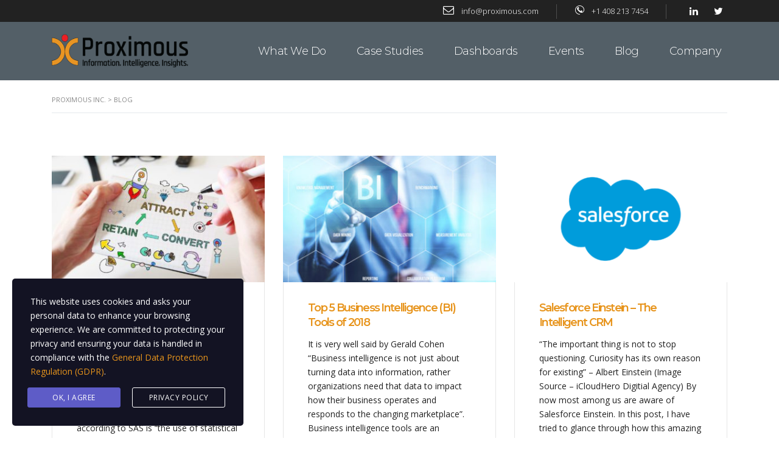

--- FILE ---
content_type: text/html; charset=UTF-8
request_url: https://www.proximous.com/blog/
body_size: 13039
content:
<!DOCTYPE html>
<html lang="en-US" id="main_html">
<head>
<meta charset="UTF-8">
<meta name="viewport" content="width=device-width, initial-scale=1">
<link rel="profile" href="https://gmpg.org/xfn/11">
<link rel="pingback" href="https://www.proximous.com/xmlrpc.php">
<meta name='robots' content='index, follow, max-image-preview:large, max-snippet:-1, max-video-preview:-1' />
<!-- This site is optimized with the Yoast SEO plugin v26.5 - https://yoast.com/wordpress/plugins/seo/ -->
<title>Blog - Proximous Inc.</title>
<link rel="canonical" href="https://www.proximous.com/blog/" />
<meta property="og:locale" content="en_US" />
<meta property="og:type" content="article" />
<meta property="og:title" content="Blog - Proximous Inc." />
<meta property="og:url" content="https://www.proximous.com/blog/" />
<meta property="og:site_name" content="Proximous Inc." />
<meta name="twitter:card" content="summary_large_image" />
<meta name="twitter:site" content="@proximousinc" />
<script type="application/ld+json" class="yoast-schema-graph">{"@context":"https://schema.org","@graph":[{"@type":["WebPage","CollectionPage"],"@id":"https://www.proximous.com/blog/","url":"https://www.proximous.com/blog/","name":"Blog - Proximous Inc.","isPartOf":{"@id":"https://www.proximous.com/#website"},"datePublished":"2020-08-25T12:06:45+00:00","breadcrumb":{"@id":"https://www.proximous.com/blog/#breadcrumb"},"inLanguage":"en-US"},{"@type":"BreadcrumbList","@id":"https://www.proximous.com/blog/#breadcrumb","itemListElement":[{"@type":"ListItem","position":1,"name":"Home","item":"https://www.proximous.com/"},{"@type":"ListItem","position":2,"name":"Blog"}]},{"@type":"WebSite","@id":"https://www.proximous.com/#website","url":"https://www.proximous.com/","name":"Proximous Inc.","description":"Proximous Inc.","potentialAction":[{"@type":"SearchAction","target":{"@type":"EntryPoint","urlTemplate":"https://www.proximous.com/?s={search_term_string}"},"query-input":{"@type":"PropertyValueSpecification","valueRequired":true,"valueName":"search_term_string"}}],"inLanguage":"en-US"}]}</script>
<!-- / Yoast SEO plugin. -->
<link rel='dns-prefetch' href='//fonts.googleapis.com' />
<link rel="alternate" type="application/rss+xml" title="Proximous Inc. &raquo; Feed" href="https://www.proximous.com/feed/" />
<link rel="alternate" type="application/rss+xml" title="Proximous Inc. &raquo; Comments Feed" href="https://www.proximous.com/comments/feed/" />
<style id='wp-img-auto-sizes-contain-inline-css' type='text/css'>
img:is([sizes=auto i],[sizes^="auto," i]){contain-intrinsic-size:3000px 1500px}
/*# sourceURL=wp-img-auto-sizes-contain-inline-css */
</style>
<!-- <link rel='stylesheet' id='layerslider-css' href='https://www.proximous.com/wp-content/plugins/LayerSlider/static/layerslider/css/layerslider.css?ver=6.10.1' type='text/css' media='all' /> -->
<link rel="stylesheet" type="text/css" href="//www.proximous.com/wp-content/cache/wpfc-minified/qu5xdej3/dx93w.css" media="all"/>
<style id='wp-block-library-inline-css' type='text/css'>
:root{--wp-block-synced-color:#7a00df;--wp-block-synced-color--rgb:122,0,223;--wp-bound-block-color:var(--wp-block-synced-color);--wp-editor-canvas-background:#ddd;--wp-admin-theme-color:#007cba;--wp-admin-theme-color--rgb:0,124,186;--wp-admin-theme-color-darker-10:#006ba1;--wp-admin-theme-color-darker-10--rgb:0,107,160.5;--wp-admin-theme-color-darker-20:#005a87;--wp-admin-theme-color-darker-20--rgb:0,90,135;--wp-admin-border-width-focus:2px}@media (min-resolution:192dpi){:root{--wp-admin-border-width-focus:1.5px}}.wp-element-button{cursor:pointer}:root .has-very-light-gray-background-color{background-color:#eee}:root .has-very-dark-gray-background-color{background-color:#313131}:root .has-very-light-gray-color{color:#eee}:root .has-very-dark-gray-color{color:#313131}:root .has-vivid-green-cyan-to-vivid-cyan-blue-gradient-background{background:linear-gradient(135deg,#00d084,#0693e3)}:root .has-purple-crush-gradient-background{background:linear-gradient(135deg,#34e2e4,#4721fb 50%,#ab1dfe)}:root .has-hazy-dawn-gradient-background{background:linear-gradient(135deg,#faaca8,#dad0ec)}:root .has-subdued-olive-gradient-background{background:linear-gradient(135deg,#fafae1,#67a671)}:root .has-atomic-cream-gradient-background{background:linear-gradient(135deg,#fdd79a,#004a59)}:root .has-nightshade-gradient-background{background:linear-gradient(135deg,#330968,#31cdcf)}:root .has-midnight-gradient-background{background:linear-gradient(135deg,#020381,#2874fc)}:root{--wp--preset--font-size--normal:16px;--wp--preset--font-size--huge:42px}.has-regular-font-size{font-size:1em}.has-larger-font-size{font-size:2.625em}.has-normal-font-size{font-size:var(--wp--preset--font-size--normal)}.has-huge-font-size{font-size:var(--wp--preset--font-size--huge)}.has-text-align-center{text-align:center}.has-text-align-left{text-align:left}.has-text-align-right{text-align:right}.has-fit-text{white-space:nowrap!important}#end-resizable-editor-section{display:none}.aligncenter{clear:both}.items-justified-left{justify-content:flex-start}.items-justified-center{justify-content:center}.items-justified-right{justify-content:flex-end}.items-justified-space-between{justify-content:space-between}.screen-reader-text{border:0;clip-path:inset(50%);height:1px;margin:-1px;overflow:hidden;padding:0;position:absolute;width:1px;word-wrap:normal!important}.screen-reader-text:focus{background-color:#ddd;clip-path:none;color:#444;display:block;font-size:1em;height:auto;left:5px;line-height:normal;padding:15px 23px 14px;text-decoration:none;top:5px;width:auto;z-index:100000}html :where(.has-border-color){border-style:solid}html :where([style*=border-top-color]){border-top-style:solid}html :where([style*=border-right-color]){border-right-style:solid}html :where([style*=border-bottom-color]){border-bottom-style:solid}html :where([style*=border-left-color]){border-left-style:solid}html :where([style*=border-width]){border-style:solid}html :where([style*=border-top-width]){border-top-style:solid}html :where([style*=border-right-width]){border-right-style:solid}html :where([style*=border-bottom-width]){border-bottom-style:solid}html :where([style*=border-left-width]){border-left-style:solid}html :where(img[class*=wp-image-]){height:auto;max-width:100%}:where(figure){margin:0 0 1em}html :where(.is-position-sticky){--wp-admin--admin-bar--position-offset:var(--wp-admin--admin-bar--height,0px)}@media screen and (max-width:600px){html :where(.is-position-sticky){--wp-admin--admin-bar--position-offset:0px}}
/*# sourceURL=wp-block-library-inline-css */
</style><style id='global-styles-inline-css' type='text/css'>
:root{--wp--preset--aspect-ratio--square: 1;--wp--preset--aspect-ratio--4-3: 4/3;--wp--preset--aspect-ratio--3-4: 3/4;--wp--preset--aspect-ratio--3-2: 3/2;--wp--preset--aspect-ratio--2-3: 2/3;--wp--preset--aspect-ratio--16-9: 16/9;--wp--preset--aspect-ratio--9-16: 9/16;--wp--preset--color--black: #000000;--wp--preset--color--cyan-bluish-gray: #abb8c3;--wp--preset--color--white: #ffffff;--wp--preset--color--pale-pink: #f78da7;--wp--preset--color--vivid-red: #cf2e2e;--wp--preset--color--luminous-vivid-orange: #ff6900;--wp--preset--color--luminous-vivid-amber: #fcb900;--wp--preset--color--light-green-cyan: #7bdcb5;--wp--preset--color--vivid-green-cyan: #00d084;--wp--preset--color--pale-cyan-blue: #8ed1fc;--wp--preset--color--vivid-cyan-blue: #0693e3;--wp--preset--color--vivid-purple: #9b51e0;--wp--preset--gradient--vivid-cyan-blue-to-vivid-purple: linear-gradient(135deg,rgb(6,147,227) 0%,rgb(155,81,224) 100%);--wp--preset--gradient--light-green-cyan-to-vivid-green-cyan: linear-gradient(135deg,rgb(122,220,180) 0%,rgb(0,208,130) 100%);--wp--preset--gradient--luminous-vivid-amber-to-luminous-vivid-orange: linear-gradient(135deg,rgb(252,185,0) 0%,rgb(255,105,0) 100%);--wp--preset--gradient--luminous-vivid-orange-to-vivid-red: linear-gradient(135deg,rgb(255,105,0) 0%,rgb(207,46,46) 100%);--wp--preset--gradient--very-light-gray-to-cyan-bluish-gray: linear-gradient(135deg,rgb(238,238,238) 0%,rgb(169,184,195) 100%);--wp--preset--gradient--cool-to-warm-spectrum: linear-gradient(135deg,rgb(74,234,220) 0%,rgb(151,120,209) 20%,rgb(207,42,186) 40%,rgb(238,44,130) 60%,rgb(251,105,98) 80%,rgb(254,248,76) 100%);--wp--preset--gradient--blush-light-purple: linear-gradient(135deg,rgb(255,206,236) 0%,rgb(152,150,240) 100%);--wp--preset--gradient--blush-bordeaux: linear-gradient(135deg,rgb(254,205,165) 0%,rgb(254,45,45) 50%,rgb(107,0,62) 100%);--wp--preset--gradient--luminous-dusk: linear-gradient(135deg,rgb(255,203,112) 0%,rgb(199,81,192) 50%,rgb(65,88,208) 100%);--wp--preset--gradient--pale-ocean: linear-gradient(135deg,rgb(255,245,203) 0%,rgb(182,227,212) 50%,rgb(51,167,181) 100%);--wp--preset--gradient--electric-grass: linear-gradient(135deg,rgb(202,248,128) 0%,rgb(113,206,126) 100%);--wp--preset--gradient--midnight: linear-gradient(135deg,rgb(2,3,129) 0%,rgb(40,116,252) 100%);--wp--preset--font-size--small: 13px;--wp--preset--font-size--medium: 20px;--wp--preset--font-size--large: 36px;--wp--preset--font-size--x-large: 42px;--wp--preset--spacing--20: 0.44rem;--wp--preset--spacing--30: 0.67rem;--wp--preset--spacing--40: 1rem;--wp--preset--spacing--50: 1.5rem;--wp--preset--spacing--60: 2.25rem;--wp--preset--spacing--70: 3.38rem;--wp--preset--spacing--80: 5.06rem;--wp--preset--shadow--natural: 6px 6px 9px rgba(0, 0, 0, 0.2);--wp--preset--shadow--deep: 12px 12px 50px rgba(0, 0, 0, 0.4);--wp--preset--shadow--sharp: 6px 6px 0px rgba(0, 0, 0, 0.2);--wp--preset--shadow--outlined: 6px 6px 0px -3px rgb(255, 255, 255), 6px 6px rgb(0, 0, 0);--wp--preset--shadow--crisp: 6px 6px 0px rgb(0, 0, 0);}:where(.is-layout-flex){gap: 0.5em;}:where(.is-layout-grid){gap: 0.5em;}body .is-layout-flex{display: flex;}.is-layout-flex{flex-wrap: wrap;align-items: center;}.is-layout-flex > :is(*, div){margin: 0;}body .is-layout-grid{display: grid;}.is-layout-grid > :is(*, div){margin: 0;}:where(.wp-block-columns.is-layout-flex){gap: 2em;}:where(.wp-block-columns.is-layout-grid){gap: 2em;}:where(.wp-block-post-template.is-layout-flex){gap: 1.25em;}:where(.wp-block-post-template.is-layout-grid){gap: 1.25em;}.has-black-color{color: var(--wp--preset--color--black) !important;}.has-cyan-bluish-gray-color{color: var(--wp--preset--color--cyan-bluish-gray) !important;}.has-white-color{color: var(--wp--preset--color--white) !important;}.has-pale-pink-color{color: var(--wp--preset--color--pale-pink) !important;}.has-vivid-red-color{color: var(--wp--preset--color--vivid-red) !important;}.has-luminous-vivid-orange-color{color: var(--wp--preset--color--luminous-vivid-orange) !important;}.has-luminous-vivid-amber-color{color: var(--wp--preset--color--luminous-vivid-amber) !important;}.has-light-green-cyan-color{color: var(--wp--preset--color--light-green-cyan) !important;}.has-vivid-green-cyan-color{color: var(--wp--preset--color--vivid-green-cyan) !important;}.has-pale-cyan-blue-color{color: var(--wp--preset--color--pale-cyan-blue) !important;}.has-vivid-cyan-blue-color{color: var(--wp--preset--color--vivid-cyan-blue) !important;}.has-vivid-purple-color{color: var(--wp--preset--color--vivid-purple) !important;}.has-black-background-color{background-color: var(--wp--preset--color--black) !important;}.has-cyan-bluish-gray-background-color{background-color: var(--wp--preset--color--cyan-bluish-gray) !important;}.has-white-background-color{background-color: var(--wp--preset--color--white) !important;}.has-pale-pink-background-color{background-color: var(--wp--preset--color--pale-pink) !important;}.has-vivid-red-background-color{background-color: var(--wp--preset--color--vivid-red) !important;}.has-luminous-vivid-orange-background-color{background-color: var(--wp--preset--color--luminous-vivid-orange) !important;}.has-luminous-vivid-amber-background-color{background-color: var(--wp--preset--color--luminous-vivid-amber) !important;}.has-light-green-cyan-background-color{background-color: var(--wp--preset--color--light-green-cyan) !important;}.has-vivid-green-cyan-background-color{background-color: var(--wp--preset--color--vivid-green-cyan) !important;}.has-pale-cyan-blue-background-color{background-color: var(--wp--preset--color--pale-cyan-blue) !important;}.has-vivid-cyan-blue-background-color{background-color: var(--wp--preset--color--vivid-cyan-blue) !important;}.has-vivid-purple-background-color{background-color: var(--wp--preset--color--vivid-purple) !important;}.has-black-border-color{border-color: var(--wp--preset--color--black) !important;}.has-cyan-bluish-gray-border-color{border-color: var(--wp--preset--color--cyan-bluish-gray) !important;}.has-white-border-color{border-color: var(--wp--preset--color--white) !important;}.has-pale-pink-border-color{border-color: var(--wp--preset--color--pale-pink) !important;}.has-vivid-red-border-color{border-color: var(--wp--preset--color--vivid-red) !important;}.has-luminous-vivid-orange-border-color{border-color: var(--wp--preset--color--luminous-vivid-orange) !important;}.has-luminous-vivid-amber-border-color{border-color: var(--wp--preset--color--luminous-vivid-amber) !important;}.has-light-green-cyan-border-color{border-color: var(--wp--preset--color--light-green-cyan) !important;}.has-vivid-green-cyan-border-color{border-color: var(--wp--preset--color--vivid-green-cyan) !important;}.has-pale-cyan-blue-border-color{border-color: var(--wp--preset--color--pale-cyan-blue) !important;}.has-vivid-cyan-blue-border-color{border-color: var(--wp--preset--color--vivid-cyan-blue) !important;}.has-vivid-purple-border-color{border-color: var(--wp--preset--color--vivid-purple) !important;}.has-vivid-cyan-blue-to-vivid-purple-gradient-background{background: var(--wp--preset--gradient--vivid-cyan-blue-to-vivid-purple) !important;}.has-light-green-cyan-to-vivid-green-cyan-gradient-background{background: var(--wp--preset--gradient--light-green-cyan-to-vivid-green-cyan) !important;}.has-luminous-vivid-amber-to-luminous-vivid-orange-gradient-background{background: var(--wp--preset--gradient--luminous-vivid-amber-to-luminous-vivid-orange) !important;}.has-luminous-vivid-orange-to-vivid-red-gradient-background{background: var(--wp--preset--gradient--luminous-vivid-orange-to-vivid-red) !important;}.has-very-light-gray-to-cyan-bluish-gray-gradient-background{background: var(--wp--preset--gradient--very-light-gray-to-cyan-bluish-gray) !important;}.has-cool-to-warm-spectrum-gradient-background{background: var(--wp--preset--gradient--cool-to-warm-spectrum) !important;}.has-blush-light-purple-gradient-background{background: var(--wp--preset--gradient--blush-light-purple) !important;}.has-blush-bordeaux-gradient-background{background: var(--wp--preset--gradient--blush-bordeaux) !important;}.has-luminous-dusk-gradient-background{background: var(--wp--preset--gradient--luminous-dusk) !important;}.has-pale-ocean-gradient-background{background: var(--wp--preset--gradient--pale-ocean) !important;}.has-electric-grass-gradient-background{background: var(--wp--preset--gradient--electric-grass) !important;}.has-midnight-gradient-background{background: var(--wp--preset--gradient--midnight) !important;}.has-small-font-size{font-size: var(--wp--preset--font-size--small) !important;}.has-medium-font-size{font-size: var(--wp--preset--font-size--medium) !important;}.has-large-font-size{font-size: var(--wp--preset--font-size--large) !important;}.has-x-large-font-size{font-size: var(--wp--preset--font-size--x-large) !important;}
/*# sourceURL=global-styles-inline-css */
</style>
<style id='classic-theme-styles-inline-css' type='text/css'>
/*! This file is auto-generated */
.wp-block-button__link{color:#fff;background-color:#32373c;border-radius:9999px;box-shadow:none;text-decoration:none;padding:calc(.667em + 2px) calc(1.333em + 2px);font-size:1.125em}.wp-block-file__button{background:#32373c;color:#fff;text-decoration:none}
/*# sourceURL=/wp-includes/css/classic-themes.min.css */
</style>
<!-- <link rel='stylesheet' id='contact-form-7-css' href='https://www.proximous.com/wp-content/plugins/contact-form-7/includes/css/styles.css?ver=6.1.4' type='text/css' media='all' /> -->
<!-- <link rel='stylesheet' id='stm-stmicons-css' href='https://www.proximous.com/wp-content/uploads/stm_fonts/stmicons/stmicons.css?ver=1.0.1' type='text/css' media='all' /> -->
<!-- <link rel='stylesheet' id='stm-stmicons_company-css' href='https://www.proximous.com/wp-content/uploads/stm_fonts/stmicons/company/stmicons.css?ver=1.0.1' type='text/css' media='all' /> -->
<!-- <link rel='stylesheet' id='stm-stmicons_consulting-css' href='https://www.proximous.com/wp-content/uploads/stm_fonts/stmicons/consulting/stmicons.css?ver=1.0.1' type='text/css' media='all' /> -->
<!-- <link rel='stylesheet' id='stm-stmicons_feather-css' href='https://www.proximous.com/wp-content/uploads/stm_fonts/stmicons/feather/stmicons.css?ver=1.0.1' type='text/css' media='all' /> -->
<!-- <link rel='stylesheet' id='stm-stmicons_icomoon-css' href='https://www.proximous.com/wp-content/uploads/stm_fonts/stmicons/icomoon/stmicons.css?ver=1.0.1' type='text/css' media='all' /> -->
<!-- <link rel='stylesheet' id='stm-stmicons_linear-css' href='https://www.proximous.com/wp-content/uploads/stm_fonts/stmicons/linear/stmicons.css?ver=1.0.1' type='text/css' media='all' /> -->
<!-- <link rel='stylesheet' id='stm-stmicons_vicons-css' href='https://www.proximous.com/wp-content/uploads/stm_fonts/stmicons/vicons/stmicons.css?ver=1.0.1' type='text/css' media='all' /> -->
<!-- <link rel='stylesheet' id='stm_megamenu-css' href='https://www.proximous.com/wp-content/plugins/stm-configurations/megamenu/assets/css/megamenu.css?ver=1.2' type='text/css' media='all' /> -->
<!-- <link rel='stylesheet' id='stm-gdpr-styles-css' href='https://www.proximous.com/wp-content/plugins/gdpr-compliance-cookie-consent/assets/css/styles.css?ver=81e8c7ab11b3c200361527b747bc7ac4' type='text/css' media='all' /> -->
<!-- <link rel='stylesheet' id='js_composer_front-css' href='https://www.proximous.com/wp-content/plugins/js_composer/assets/css/js_composer.min.css?ver=6.13.0' type='text/css' media='all' /> -->
<link rel="stylesheet" type="text/css" href="//www.proximous.com/wp-content/cache/wpfc-minified/44b1hvh/dx9q9.css" media="all"/>
<link rel='stylesheet' id='stm_default_google_font-css' href='https://fonts.googleapis.com/css?family=Open+Sans%3A100%2C200%2C300%2C400%2C400i%2C500%2C600%2C700%2C800%2C900%7CMontserrat%3A100%2C200%2C300%2C400%2C400i%2C500%2C600%2C700%2C800%2C900&#038;ver=3.1.1#038;subset=latin%2Clatin-ext' type='text/css' media='all' />
<!-- <link rel='stylesheet' id='pearl-theme-styles-css' href='https://www.proximous.com/wp-content/themes/pearl/assets/css/app.css?ver=3.1.1' type='text/css' media='all' /> -->
<!-- <link rel='stylesheet' id='pearl-theme-custom-styles-css' href='https://www.proximous.com/wp-content/uploads/stm_uploads/skin-custom.css?ver=132' type='text/css' media='all' /> -->
<!-- <link rel='stylesheet' id='fontawesome-css' href='https://www.proximous.com/wp-content/themes/pearl/assets/vendor/font-awesome.min.css?ver=3.1.1' type='text/css' media='all' /> -->
<!-- <link rel='stylesheet' id='pearl-buttons-style-css' href='https://www.proximous.com/wp-content/themes/pearl/assets/css/buttons/styles/style_9.css?ver=3.1.1' type='text/css' media='all' /> -->
<!-- <link rel='stylesheet' id='pearl-sidebars-style-css' href='https://www.proximous.com/wp-content/themes/pearl/assets/css/sidebar/style_19.css?ver=3.1.1' type='text/css' media='all' /> -->
<!-- <link rel='stylesheet' id='pearl-forms-style-css' href='https://www.proximous.com/wp-content/themes/pearl/assets/css/form/style_2.css?ver=3.1.1' type='text/css' media='all' /> -->
<!-- <link rel='stylesheet' id='pearl-blockquote-style-css' href='https://www.proximous.com/wp-content/themes/pearl/assets/css/blockquote/style_3.css?ver=3.1.1' type='text/css' media='all' /> -->
<!-- <link rel='stylesheet' id='pearl-post-style-css' href='https://www.proximous.com/wp-content/themes/pearl/assets/css/post/style_7.css?ver=3.1.1' type='text/css' media='all' /> -->
<!-- <link rel='stylesheet' id='pearl-pagination-style-css' href='https://www.proximous.com/wp-content/themes/pearl/assets/css/pagination/style_17.css?ver=3.1.1' type='text/css' media='all' /> -->
<!-- <link rel='stylesheet' id='pearl-list-style-css' href='https://www.proximous.com/wp-content/themes/pearl/assets/css/lists/style_3.css?ver=3.1.1' type='text/css' media='all' /> -->
<!-- <link rel='stylesheet' id='pearl-tabs-style-css' href='https://www.proximous.com/wp-content/themes/pearl/assets/css/tabs/style_2.css?ver=3.1.1' type='text/css' media='all' /> -->
<!-- <link rel='stylesheet' id='pearl-tour-style-css' href='https://www.proximous.com/wp-content/themes/pearl/assets/css/tour/style_1.css?ver=3.1.1' type='text/css' media='all' /> -->
<!-- <link rel='stylesheet' id='pearl-accordions-style-css' href='https://www.proximous.com/wp-content/themes/pearl/assets/css/accordion/style_2.css?ver=3.1.1' type='text/css' media='all' /> -->
<!-- <link rel='stylesheet' id='pearl-header-style-css' href='https://www.proximous.com/wp-content/themes/pearl/assets/css/header/style_19.css?ver=3.1.1' type='text/css' media='all' /> -->
<!-- <link rel='stylesheet' id='pearl-footer-style-css' href='https://www.proximous.com/wp-content/themes/pearl/assets/css/footer/style_2.css?ver=3.1.1' type='text/css' media='all' /> -->
<!-- <link rel='stylesheet' id='pearl-titlebox-style-css' href='https://www.proximous.com/wp-content/themes/pearl/assets/css/titlebox/style_2.css?ver=3.1.1' type='text/css' media='all' /> -->
<link rel="stylesheet" type="text/css" href="//www.proximous.com/wp-content/cache/wpfc-minified/6mezib6z/dx93w.css" media="all"/>
<script type="text/javascript" id="layerslider-greensock-js-extra">
/* <![CDATA[ */
var LS_Meta = {"v":"6.10.1"};
//# sourceURL=layerslider-greensock-js-extra
/* ]]> */
</script>
<script src='//www.proximous.com/wp-content/cache/wpfc-minified/qixzf2g/dx93w.js' type="text/javascript"></script>
<!-- <script type="text/javascript" src="https://www.proximous.com/wp-content/plugins/LayerSlider/static/layerslider/js/greensock.js?ver=1.19.0" id="layerslider-greensock-js"></script> -->
<!-- <script type="text/javascript" src="https://www.proximous.com/wp-includes/js/jquery/jquery.min.js?ver=3.7.1" id="jquery-core-js"></script> -->
<!-- <script type="text/javascript" src="https://www.proximous.com/wp-includes/js/jquery/jquery-migrate.min.js?ver=3.4.1" id="jquery-migrate-js"></script> -->
<!-- <script type="text/javascript" src="https://www.proximous.com/wp-content/plugins/LayerSlider/static/layerslider/js/layerslider.kreaturamedia.jquery.js?ver=6.10.1" id="layerslider-js"></script> -->
<!-- <script type="text/javascript" src="https://www.proximous.com/wp-content/plugins/LayerSlider/static/layerslider/js/layerslider.transitions.js?ver=6.10.1" id="layerslider-transitions-js"></script> -->
<!-- <script type="text/javascript" src="https://www.proximous.com/wp-content/plugins/stm-configurations/megamenu/assets/js/megamenu.js?ver=1.2" id="stm_megamenu-js"></script> -->
<meta name="generator" content="Powered by LayerSlider 6.10.1 - Multi-Purpose, Responsive, Parallax, Mobile-Friendly Slider Plugin for WordPress." />
<!-- LayerSlider updates and docs at: https://layerslider.kreaturamedia.com -->
<link rel="EditURI" type="application/rsd+xml" title="RSD" href="https://www.proximous.com/xmlrpc.php?rsd" />
<script>
var pearl_load_post_type_gallery = 'b80d1f210d';
var pearl_load_more_posts = 'cf03e022cd';
var pearl_load_album = '2f08e0be30';
var pearl_donate = '847d9df92f';
var pearl_load_splash_album = '00d57bd84f';
var pearl_load_portfolio = 'ba62d09a6b';
var pearl_load_posts_list = '77492aecb8';
var pearl_woo_quick_view = '92eaf39d47';
var pearl_update_custom_styles_admin = '93d5d04904';
var pearl_like_dislike = 'b3f3d02cf7';
var stm_ajax_add_review = '42af9064a8';
var pearl_install_plugin = '7dbb0bde00';
var pearl_get_thumbnail = 'a65f1d784e';
var pearl_save_settings = 'cf76ef6868';
var stm_ajaxurl = 'https://www.proximous.com/wp-admin/admin-ajax.php';
var stm_site_width = 1110;
var stm_date_format = 'MM d, yy';
var stm_time_format = 'h:mm p';
var stm_site_paddings = 0;
if (window.innerWidth < 1300) stm_site_paddings = 0;
var stm_sticky = 'center';
</script>
<meta name="generator" content="Powered by WPBakery Page Builder - drag and drop page builder for WordPress."/>
<link rel="icon" href="https://www.proximous.com/wp-content/uploads/2021/01/cropped-favicon-32x32.png" sizes="32x32" />
<link rel="icon" href="https://www.proximous.com/wp-content/uploads/2021/01/cropped-favicon-192x192.png" sizes="192x192" />
<link rel="apple-touch-icon" href="https://www.proximous.com/wp-content/uploads/2021/01/cropped-favicon-180x180.png" />
<meta name="msapplication-TileImage" content="https://www.proximous.com/wp-content/uploads/2021/01/cropped-favicon-270x270.png" />
<style type="text/css" id="wp-custom-css">
.stm-navigation__default > ul > li ul li > ul {
top: 0px !important;
}		</style>
<noscript><style> .wpb_animate_when_almost_visible { opacity: 1; }</style></noscript>				<style type="text/css" id="c4wp-checkout-css">
.woocommerce-checkout .c4wp_captcha_field {
margin-bottom: 10px;
margin-top: 15px;
position: relative;
display: inline-block;
}
</style>
<style type="text/css" id="c4wp-v3-lp-form-css">
.login #login, .login #lostpasswordform {
min-width: 350px !important;
}
.wpforms-field-c4wp iframe {
width: 100% !important;
}
</style>
<!-- Global site tag (gtag.js) - Google Analytics -->
<script async src="https://www.googletagmanager.com/gtag/js?id=UA-119599335-1"></script>
<script>
window.dataLayer = window.dataLayer || [];
function gtag(){dataLayer.push(arguments);}
gtag('js', new Date());
gtag('config', 'UA-119599335-1');
</script>
<!-- <link rel='stylesheet' id='pearl-posts_list_style_2-css' href='https://www.proximous.com/wp-content/themes/pearl/assets/css/vc_elements/posts_list/style_2.css?ver=3.1.1' type='text/css' media='all' /> -->
<!-- <link rel='stylesheet' id='pearl-row_style_1-css' href='https://www.proximous.com/wp-content/themes/pearl/assets/css/vc_elements/row/style_1.css?ver=3.1.1' type='text/css' media='all' /> -->
<link rel="stylesheet" type="text/css" href="//www.proximous.com/wp-content/cache/wpfc-minified/9ji6jjp8/e3kbc.css" media="all"/>
<style id='pearl-row_style_1-inline-css' type='text/css'>
.btn.stm-button_69639ecf5f0dd .btn__icon {width:55px;}
.btn.stm-button_69639ecf5f2d3 .btn__icon {width:55px;}
.btn.stm-button_69639ecf5f48b .btn__icon {width:55px;}
.btn.stm-button_69639ecf5f629 .btn__icon {width:55px;}
.btn.stm-button_69639ecf5f7bf .btn__icon {width:55px;}
/*# sourceURL=pearl-row_style_1-inline-css */
</style>
<!-- <link rel='stylesheet' id='pearl-contacts_style_4-css' href='https://www.proximous.com/wp-content/themes/pearl/assets/css/widgets/contacts/style_4.css?ver=3.1.1' type='text/css' media='all' /> -->
<link rel="stylesheet" type="text/css" href="//www.proximous.com/wp-content/cache/wpfc-minified/l8o1z2ym/dx93w.css" media="all"/>
</head>
<body class="blog wp-theme-pearl stm_transparent_header_disabled stm_title_box_disabled stm_form_style_2 stm_breadcrumbs_enabled  stm_pagination_style_17 stm_blockquote_style_3 stm_lists_style_3 stm_sidebar_style_19 stm_header_style_19 stm_post_style_7 stm_tabs_style_2 stm_tour_style_1 stm_buttons_style_9 stm_accordions_style_2 stm_projects_style_default stm_events_layout_1 stm_footer_layout_2 error_page_style_4 stm_shop_layout_business stm_products_style_left stm_header_sticky_center stm_post_view_grid stm_layout_company wpb-js-composer js-comp-ver-6.13.0 vc_responsive"  ontouchstart="true">
<div id="wrapper">
<div class="stm-header">
<div class="stm-header__row_color stm-header__row_color_top">
<div class="container">
<div class="stm-header__row stm-header__row_top">
<div class="stm-header__cell stm-header__cell_right">
<div class="stm-header__element object2135 stm-header__element_">
<div class="stm-icontext">
<i class="stm-icontext__icon mtc stmicon-bon-envelope fsz_14"></i>
<span class="stm-icontext__text ">
<a href="/cdn-cgi/l/email-protection" class="__cf_email__" data-cfemail="bfd6d1d9d0ffcfcdd0c7d6d2d0cacc91dcd0d2">[email&#160;protected]</a>            </span>
</div>
</div>
<div class="stm-header__element object804 stm-header__element_">
<div class="stm-icontext">
<i class="stm-icontext__icon mtc stmicon-company-phone fsz_15"></i>
<span class="stm-icontext__text ">
+1 408 213 7454            </span>
</div>
</div>
<div class="stm-header__element object1314 stm-header__element_square">
<div class="stm-socials">
<a href="https://www.linkedin.com/company/proximousinc"
class="stm-socials__icon icon_16px stm-socials__icon_square"
target="_blank">
<i class="fa fa-linkedin"></i>
</a>
<a href="https://twitter.com/proximousinc"
class="stm-socials__icon icon_16px stm-socials__icon_square"
target="_blank">
<i class="fa fa-twitter"></i>
</a>
</div>
</div>
</div>
</div>
</div>
</div>
<div class="stm-header__row_color stm-header__row_color_center">
<div class="container">
<div class="stm-header__row stm-header__row_center">
<div class="stm-header__cell stm-header__cell_left">
<div class="stm-header__element object8579 stm-header__element_">
<div class="stm-logo">
<a href="https://www.proximous.com" title="">
<img width="273" height="104" src="https://www.proximous.com/wp-content/uploads/2020/04/Proximous-Final-Logo-Header.png" class="attachment-full size-full" alt="" style="width:224px" />		</a>
</div>
</div>
</div>
<div class="stm-header__cell stm-header__cell_right">
<div class="stm-header__element object1206 stm-header__element_default">
<div class="stm-navigation heading_font stm-navigation__default stm-navigation__default stm-navigation__line_bottom stm-navigation__" >
<ul >
<li id="menu-item-4331" class="menu-item menu-item-type-custom menu-item-object-custom menu-item-has-children menu-item-4331"><a href="#">What We Do</a>
<ul class="sub-menu">
<li id="menu-item-3954" class="menu-item menu-item-type-custom menu-item-object-custom menu-item-has-children menu-item-3954 stm_col_width_default stm_mega_cols_inside_default"><a href="#">Services</a>
<ul class="sub-menu">
<li id="menu-item-3955" class="menu-item menu-item-type-custom menu-item-object-custom menu-item-3955 stm_mega_second_col_width_default"><a href="https://proximous.com/services/analytics/">Analytics</a></li>
<li id="menu-item-4332" class="menu-item menu-item-type-custom menu-item-object-custom menu-item-4332 stm_mega_second_col_width_default"><a href="https://proximous.com/services/salesforce-implementations/">Salesforce Implementations</a></li>
<li id="menu-item-3956" class="menu-item menu-item-type-custom menu-item-object-custom menu-item-3956 stm_mega_second_col_width_default"><a href="https://proximous.com/services/data-management/">Data Management</a></li>
<li id="menu-item-3957" class="menu-item menu-item-type-custom menu-item-object-custom menu-item-3957 stm_mega_second_col_width_default"><a href="https://proximous.com/services/big-data-and-data-science/">Big Data &#038; Data Science</a></li>
</ul>
</li>
<li id="menu-item-4333" class="menu-item menu-item-type-custom menu-item-object-custom menu-item-has-children menu-item-4333 stm_col_width_default stm_mega_cols_inside_default"><a href="#">Solutions</a>
<ul class="sub-menu">
<li id="menu-item-3958" class="menu-item menu-item-type-custom menu-item-object-custom menu-item-3958 stm_mega_second_col_width_default"><a href="https://proximous.com/customer360/">Customer 360</a></li>
<li id="menu-item-4334" class="menu-item menu-item-type-custom menu-item-object-custom menu-item-4334 stm_mega_second_col_width_default"><a href="#">Salesforce</a></li>
<li id="menu-item-4335" class="menu-item menu-item-type-custom menu-item-object-custom menu-item-4335 stm_mega_second_col_width_default"><a href="#">Sales Analytics</a></li>
<li id="menu-item-4336" class="menu-item menu-item-type-custom menu-item-object-custom menu-item-4336 stm_mega_second_col_width_default"><a href="https://www.proximous.com/solutions/marketing-analytics/">Marketing Analytics</a></li>
</ul>
</li>
</ul>
</li>
<li id="menu-item-3959" class="menu-item menu-item-type-custom menu-item-object-custom menu-item-3959"><a href="https://proximous.com/case-studies/">Case Studies</a></li>
<li id="menu-item-3960" class="menu-item menu-item-type-custom menu-item-object-custom menu-item-3960"><a href="https://www.proximous.com/dashboards/">Dashboards</a></li>
<li id="menu-item-3961" class="menu-item menu-item-type-custom menu-item-object-custom menu-item-3961"><a href="https://proximous.com/events/">Events</a></li>
<li id="menu-item-3962" class="menu-item menu-item-type-custom menu-item-object-custom menu-item-3962"><a href="https://proximous.com/blog/">Blog</a></li>
<li id="menu-item-3963" class="menu-item menu-item-type-custom menu-item-object-custom menu-item-has-children menu-item-3963"><a href="#">Company</a>
<ul class="sub-menu">
<li id="menu-item-3964" class="menu-item menu-item-type-custom menu-item-object-custom menu-item-3964 stm_col_width_default stm_mega_cols_inside_default"><a href="https://proximous.com/about-us/">About Us</a></li>
<li id="menu-item-3965" class="menu-item menu-item-type-custom menu-item-object-custom menu-item-3965 stm_col_width_default stm_mega_cols_inside_default"><a href="https://proximous.com/vision-and-mission/">Vision and Mission</a></li>
<li id="menu-item-3966" class="menu-item menu-item-type-custom menu-item-object-custom menu-item-3966 stm_col_width_default stm_mega_cols_inside_default"><a href="https://proximous.com/methodology/">Methodology</a></li>
<li id="menu-item-3967" class="menu-item menu-item-type-custom menu-item-object-custom menu-item-3967 stm_col_width_default stm_mega_cols_inside_default"><a href="https://proximous.com/clients/">Clients</a></li>
<li id="menu-item-3968" class="menu-item menu-item-type-custom menu-item-object-custom menu-item-3968 stm_col_width_default stm_mega_cols_inside_default"><a href="https://proximous.com/careers/">Careers</a></li>
<li id="menu-item-3969" class="menu-item menu-item-type-custom menu-item-object-custom menu-item-3969 stm_col_width_default stm_mega_cols_inside_default"><a href="https://proximous.com/contact-us/">Contact Us</a></li>
</ul>
</li>
</ul>
</div>
</div>
</div>
</div>
</div>
</div>
</div>
<div class="stm-header__overlay"></div>
<div class="stm_mobile__header">
<div class="container">
<div class="stm_flex stm_flex_center stm_flex_last stm_flex_nowrap">
<div class="stm_mobile__switcher stm_flex_last js_trigger__click"
data-element=".stm-header, .stm-header__overlay"
data-toggle="false">
<span class="mbc"></span>
<span class="mbc"></span>
<span class="mbc"></span>
</div>
</div>
</div>
</div>
<div class="site-content">
<div class="container">    
<div class="stm_page_bc container">
<div class="stm_breadcrumbs heading-font">
<div class="container">
<!-- Breadcrumb NavXT 7.5.0 -->
<span property="itemListElement" typeof="ListItem"><a property="item" typeof="WebPage" title="Go to Proximous Inc.." href="https://www.proximous.com" class="home" ><span property="name">Proximous Inc.</span></a><meta property="position" content="1"></span> &gt; <span property="itemListElement" typeof="ListItem"><span property="name" class="post-root post post-post current-item">Blog</span><meta property="url" content="https://www.proximous.com/blog/"><meta property="position" content="2"></span>            </div>
</div>
</div>
<div class="stm_markup stm_markup_full stm_sidebar_hidden">
<div class="stm_markup__content stm_markup__post">
<div class="stm_loop stm_loop__grid">
<div class="stm_posts_list_single">
<div class="stm_posts_list_single__container">
<div class="stm_posts_list_single__image">
<a href="https://www.proximous.com/top-5-predictive-analytics-applications-for-marketing/"
Top 5 Predictive Analytics Applications for Marketing class="no_deco">
<img srcset="https://www.proximous.com/wp-content/uploads/2020/08/Top-5-Predictive-Analytics-Applications-for-Marketing-740x440.jpeg 2x" class="" src="https://www.proximous.com/wp-content/uploads/2020/08/Top-5-Predictive-Analytics-Applications-for-Marketing-370x220.jpeg" width="370" height="220" alt="Top 5 Predictive Analytics Applications for Marketing" title="Top 5 Predictive Analytics Applications for Marketing" />				</a>
</div>
<div class="stm_posts_list_single__body has_single__image">
<h5>
<a href="https://www.proximous.com/top-5-predictive-analytics-applications-for-marketing/"
Top 5 Predictive Analytics Applications for Marketing class="no_deco">
Top 5 Predictive Analytics Applications for Marketing					</a>
</h5>
<div class="stm_posts_list_single__excerpt">
Salesforce says with the use of data science, predictive marketing accurately predicts which marketing strategies and actions are best likely to succeed. That is “Predictive Intelligence which drives Marketing Decisions” Predictive analytics according to SAS is “the use of statistical algorithms, data and machine learning techniques to identify the probability of future outcomes grounded on...				</div>
<div class="stm_posts_list_single__info">
<div class="date">
<i class="stmicon-charity_calendar stc"></i>
August 26, 2020					</div>
<div class="comments">
<i class="stmicon-comment2 stc"></i>
No Comments					</div>
</div>
</div>
</div>
</div>							
<div class="stm_posts_list_single">
<div class="stm_posts_list_single__container">
<div class="stm_posts_list_single__image">
<a href="https://www.proximous.com/top-5-business-intelligence-tools-of-2018/"
Top 5 Business Intelligence (BI) Tools of 2018 class="no_deco">
<img srcset="https://www.proximous.com/wp-content/uploads/2020/08/Top-5-Business-Intelligence-Tools-of-2018-740x440.jpg 2x" class="" src="https://www.proximous.com/wp-content/uploads/2020/08/Top-5-Business-Intelligence-Tools-of-2018-370x220.jpg" width="370" height="220" alt="Top 5 Business Intelligence Tools of 2018" title="Top 5 Business Intelligence Tools of 2018" />				</a>
</div>
<div class="stm_posts_list_single__body has_single__image">
<h5>
<a href="https://www.proximous.com/top-5-business-intelligence-tools-of-2018/"
Top 5 Business Intelligence (BI) Tools of 2018 class="no_deco">
Top 5 Business Intelligence (BI) Tools of 2018					</a>
</h5>
<div class="stm_posts_list_single__excerpt">
It is very well said by Gerald Cohen “Business intelligence is not just about turning data into information, rather organizations need that data to impact how their business operates and responds to the changing marketplace”. Business intelligence tools are an important way for a business to generate useful valuable insights, resolve urgent concerns, monitor data,...				</div>
<div class="stm_posts_list_single__info">
<div class="date">
<i class="stmicon-charity_calendar stc"></i>
August 26, 2020					</div>
<div class="comments">
<i class="stmicon-comment2 stc"></i>
No Comments					</div>
</div>
</div>
</div>
</div>							
<div class="stm_posts_list_single">
<div class="stm_posts_list_single__container">
<div class="stm_posts_list_single__image">
<a href="https://www.proximous.com/salesforce-einstein-the-intelligent-crm/"
Salesforce Einstein – The Intelligent CRM class="no_deco">
<img srcset="https://www.proximous.com/wp-content/uploads/2020/08/Salesforce-Einstein-Analytics-1-740x440.png 2x" class="" src="https://www.proximous.com/wp-content/uploads/2020/08/Salesforce-Einstein-Analytics-1-370x220.png" width="370" height="220" alt="Salesforce-Einstein-Analytics" title="Salesforce-Einstein-Analytics" />				</a>
</div>
<div class="stm_posts_list_single__body has_single__image">
<h5>
<a href="https://www.proximous.com/salesforce-einstein-the-intelligent-crm/"
Salesforce Einstein – The Intelligent CRM class="no_deco">
Salesforce Einstein – The Intelligent CRM					</a>
</h5>
<div class="stm_posts_list_single__excerpt">
“The important thing is not to stop questioning. Curiosity has its own reason for existing” – Albert Einstein (Image Source – iCloudHero Digitial Agency) By now most among us are aware of Salesforce Einstein. In this post, I have tried to glance through how this amazing technology would benefit your business. With advance technology, it...				</div>
<div class="stm_posts_list_single__info">
<div class="date">
<i class="stmicon-charity_calendar stc"></i>
August 26, 2020					</div>
<div class="comments">
<i class="stmicon-comment2 stc"></i>
No Comments					</div>
</div>
</div>
</div>
</div>							
<div class="stm_posts_list_single">
<div class="stm_posts_list_single__container">
<div class="stm_posts_list_single__image">
<a href="https://www.proximous.com/general-data-protection-regulation-gdpr-the-need-of-the-hour/"
General Data Protection Regulation (GDPR) – The Need of the Hour class="no_deco">
<img srcset="https://www.proximous.com/wp-content/uploads/2020/08/General-Data-Protection-Regulation-740x440.png 2x" class="" src="https://www.proximous.com/wp-content/uploads/2020/08/General-Data-Protection-Regulation-370x220.png" width="370" height="220" alt="General Data Protection Regulation" title="General Data Protection Regulation" />				</a>
</div>
<div class="stm_posts_list_single__body has_single__image">
<h5>
<a href="https://www.proximous.com/general-data-protection-regulation-gdpr-the-need-of-the-hour/"
General Data Protection Regulation (GDPR) – The Need of the Hour class="no_deco">
General Data Protection Regulation (GDPR) – The Need of the Hour					</a>
</h5>
<div class="stm_posts_list_single__excerpt">
May 25th, 2018 is fast approaching, the day when General Data Protection Regulation would go into effect. This would impact how companies manage personal data. In this write-up, we would mainly glance at some of the important points which you need to know about GDPR Compliance. We are a part of the digital world where...				</div>
<div class="stm_posts_list_single__info">
<div class="date">
<i class="stmicon-charity_calendar stc"></i>
August 26, 2020					</div>
<div class="comments">
<i class="stmicon-comment2 stc"></i>
No Comments					</div>
</div>
</div>
</div>
</div>							
<div class="stm_posts_list_single">
<div class="stm_posts_list_single__container">
<div class="stm_posts_list_single__image">
<a href="https://www.proximous.com/recipe-for-great-sales-marketing-insights-every-manager-should-know/"
Recipe for Great Sales &#038; Marketing Insights Every Manager Should Know class="no_deco">
<img srcset="https://www.proximous.com/wp-content/uploads/2020/08/Sales-and-Marketing-Insights-Every-Manager-Should-Know-740x440.jpg 2x" class="" src="https://www.proximous.com/wp-content/uploads/2020/08/Sales-and-Marketing-Insights-Every-Manager-Should-Know-370x220.jpg" width="370" height="220" alt="Sales and Marketing Insights Every Manager Should Know" title="Sales and Marketing Insights Every Manager Should Know" />				</a>
</div>
<div class="stm_posts_list_single__body has_single__image">
<h5>
<a href="https://www.proximous.com/recipe-for-great-sales-marketing-insights-every-manager-should-know/"
Recipe for Great Sales &#038; Marketing Insights Every Manager Should Know class="no_deco">
Recipe for Great Sales &#038; Marketing Insights Every Manager Should Know					</a>
</h5>
<div class="stm_posts_list_single__excerpt">
“Sales is an outcome, not a goal. It’s a function of doing numerous things right, starting from the moment you target a potential prospect until you finalize the deal.” – Jill Konrath The way consumers interact with brands is constantly changing with the progression of media. To gain potential benefits, marketers must re-visit their organizational...				</div>
<div class="stm_posts_list_single__info">
<div class="date">
<i class="stmicon-charity_calendar stc"></i>
August 26, 2020					</div>
<div class="comments">
<i class="stmicon-comment2 stc"></i>
No Comments					</div>
</div>
</div>
</div>
</div>							
<div class="stm_posts_list_single">
<div class="stm_posts_list_single__container">
<div class="stm_posts_list_single__image">
<a href="https://www.proximous.com/introduction-to-tableau-prep/"
Introduction to Tableau Prep class="no_deco">
<img srcset="https://www.proximous.com/wp-content/uploads/2020/08/Tableau-Prep-Blog-1-740x440.png 2x" class="" src="https://www.proximous.com/wp-content/uploads/2020/08/Tableau-Prep-Blog-1-370x220.png" width="370" height="220" alt="Introduction to Tableau" title="Introduction to Tableau" />				</a>
</div>
<div class="stm_posts_list_single__body has_single__image">
<h5>
<a href="https://www.proximous.com/introduction-to-tableau-prep/"
Introduction to Tableau Prep class="no_deco">
Introduction to Tableau Prep					</a>
</h5>
<div class="stm_posts_list_single__excerpt">
Welcome to the world of fastest evolving business intelligence (BI) and data visualization tool. An inevitable aspect of business analytics is data visualization. With more and more data sources being discovered, there is an increasing need for data visualization software’s which can help business managers to visually analyze trends and decide on quickly. At present,...				</div>
<div class="stm_posts_list_single__info">
<div class="date">
<i class="stmicon-charity_calendar stc"></i>
August 26, 2020					</div>
<div class="comments">
<i class="stmicon-comment2 stc"></i>
No Comments					</div>
</div>
</div>
</div>
</div>							
<div class="stm_posts_list_single">
<div class="stm_posts_list_single__container">
<div class="stm_posts_list_single__image">
<a href="https://www.proximous.com/artificial-intelligence-in-healthcare/"
Artificial Intelligence in Healthcare class="no_deco">
<img srcset="https://www.proximous.com/wp-content/uploads/2020/08/AI-Healthcare-740x440.jpg 2x" class="" src="https://www.proximous.com/wp-content/uploads/2020/08/AI-Healthcare-370x220.jpg" width="370" height="220" alt="Artificial Intelligence in Healthcare" title="AI-Healthcare" />				</a>
</div>
<div class="stm_posts_list_single__body has_single__image">
<h5>
<a href="https://www.proximous.com/artificial-intelligence-in-healthcare/"
Artificial Intelligence in Healthcare class="no_deco">
Artificial Intelligence in Healthcare					</a>
</h5>
<div class="stm_posts_list_single__excerpt">
We are surrounded by artificial intelligence (AI) and we may not even know it. The tasks which were once reserved for humans are now been taken over by machines. In this blog, we would glance as for how artificial intelligence would soon be that prominent transformative technology which would change human lives. One of Britain’s...				</div>
<div class="stm_posts_list_single__info">
<div class="date">
<i class="stmicon-charity_calendar stc"></i>
August 25, 2020					</div>
<div class="comments">
<i class="stmicon-comment2 stc"></i>
No Comments					</div>
</div>
</div>
</div>
</div>							
<div class="stm_posts_list_single">
<div class="stm_posts_list_single__container">
<div class="stm_posts_list_single__image">
<a href="https://www.proximous.com/data-analysis-are-you-doing-it-correctly/"
Data Analysis – Are You Doing It Correctly? class="no_deco">
<img srcset="https://www.proximous.com/wp-content/uploads/2020/08/Data-Analysis-740x440.png 2x" class="" src="https://www.proximous.com/wp-content/uploads/2020/08/Data-Analysis-370x220.png" width="370" height="220" alt="Data-Analysis" title="Data-Analysis" />				</a>
</div>
<div class="stm_posts_list_single__body has_single__image">
<h5>
<a href="https://www.proximous.com/data-analysis-are-you-doing-it-correctly/"
Data Analysis – Are You Doing It Correctly? class="no_deco">
Data Analysis – Are You Doing It Correctly?					</a>
</h5>
<div class="stm_posts_list_single__excerpt">
Late British economist and author Ronald Harry Coase quoted “If you torture the data long enough, it will confess to anything”. Today lack of data is not a problem rather taking a correct decision with too much data is a problem. Performing data analysis correctly has become a must so that it becomes easier to...				</div>
<div class="stm_posts_list_single__info">
<div class="date">
<i class="stmicon-charity_calendar stc"></i>
August 25, 2020					</div>
<div class="comments">
<i class="stmicon-comment2 stc"></i>
No Comments					</div>
</div>
</div>
</div>
</div>							
<div class="stm_posts_list_single">
<div class="stm_posts_list_single__container">
<div class="stm_posts_list_single__image">
<a href="https://www.proximous.com/can-data-analytics-improve-your-sales/"
Can Data Analytics Improve Your Sales? class="no_deco">
<img srcset="https://www.proximous.com/wp-content/uploads/2020/08/Can-Data-Analytics-Improve-your-Sales-740x440.jpg 2x" class="" src="https://www.proximous.com/wp-content/uploads/2020/08/Can-Data-Analytics-Improve-your-Sales-370x220.jpg" width="370" height="220" alt="Can-Data-Analytics-Improve-your-Sales" title="Can-Data-Analytics-Improve-your-Sales" />				</a>
</div>
<div class="stm_posts_list_single__body has_single__image">
<h5>
<a href="https://www.proximous.com/can-data-analytics-improve-your-sales/"
Can Data Analytics Improve Your Sales? class="no_deco">
Can Data Analytics Improve Your Sales?					</a>
</h5>
<div class="stm_posts_list_single__excerpt">
“INFORMATION IS THE OIL OF THE 21ST CENTURY, AND ANALYTICS IS THE COMBUSTION ENGINE”…PETER SONDERGAARD We are well aware that sales and marketing can be a guessing game. Strategies are planned in a business with great risk as to whether it would succeed or not. If the sales figure increases, it is assumed that the...				</div>
<div class="stm_posts_list_single__info">
<div class="date">
<i class="stmicon-charity_calendar stc"></i>
August 25, 2020					</div>
<div class="comments">
<i class="stmicon-comment2 stc"></i>
No Comments					</div>
</div>
</div>
</div>
</div>			        </div>
</div>
</div>
                </div> <!--.container-->
</div> <!-- .site-content -->
</div> <!-- id wrapper closed-->
<div class="stm-footer">
<div class="container footer_widgets_count_4">
<div class="footer-widgets">
<aside id="stm_text-2" class="widget widget-default widget-footer stm_wp_widget_text"><div class="widgettitle widget-footer-title"><h4>About</h4></div>		<div class="textwidget">Proximous is leading consulting organization providing expert level IT professional services in Business Intelligence, Data Integration and Big Data and Technical Staffing.</div>
</aside><aside id="contacts-7" class="widget widget-default widget-footer widget_contacts widget_contacts_style_4"><div class="widgettitle widget-footer-title"><h4>Contact</h4></div>
<div class="widget_contacts_inner" itemscope itemtype="http://schema.org/Organization">
<div class="stm-icontext stm-icontext_style2 stm-icontext__address" data-title="Address">
<i class="stm-icontext__icon fa fa-home"></i>
<span class="stm-icontext__text" itemprop="address">
1313 N. Milpitas Blvd, Suite 167, Milpitas, California-95035, USA                    </span>
</div>
<div class="stm-icontext stm-icontext_style2 stm-icontext__phone" data-title="Phone">
<i class="stm-icontext__icon fa fa-phone-square"></i>
<span class="stm-icontext__text" itemprop="telephone">
Tel.: +1 408 512 1353                    </span>
</div>
<div class="stm-icontext stm-icontext_style2 stm-icontext__email" data-title="Email">
<i class="stm-icontext__icon fa fa-envelope"></i>
<span class="stm-icontext__text">
<a class="stm-effects_opacity" itemprop="email" href="/cdn-cgi/l/email-protection#6801060e0728181a07100105071d1b460b0705">
<span class="__cf_email__" data-cfemail="3d54535b527d4d4f5245545052484e135e5250">[email&#160;protected]</span>                        </a>
</span>
</div>
</div>
</aside><aside id="stm_text-3" class="widget widget-default widget-footer stm_wp_widget_text"><div class="widgettitle widget-footer-title"><h4>Social Media</h4></div>		<div class="textwidget"></div>
<div class="stm-socials stm_mgt_29">
<a href="https://www.linkedin.com/company/proximousinc"
class="stm-socials__icon stm-socials__icon_icon_only icon_24px stm-socials_opacity-hover"
target="_blank"
title="Social item">
<i class="fa fa-linkedin"></i>
</a>
<a href="https://twitter.com/proximousinc"
class="stm-socials__icon stm-socials__icon_icon_only icon_24px stm-socials_opacity-hover"
target="_blank"
title="Social item">
<i class="fa fa-twitter"></i>
</a>
</div>
</aside><aside id="rss-2" class="widget widget-default widget-footer widget_rss"><div class="widgettitle widget-footer-title"><h4><a class="rsswidget rss-widget-feed" href="https://techcrunch.com/feed/"><img class="rss-widget-icon" style="border:0" width="14" height="14" src="https://www.proximous.com/wp-includes/images/rss.png" alt="RSS" loading="lazy" /></a> <a class="rsswidget rss-widget-title" href="https://techcrunch.com/">TechCrunch</a></h4></div><ul><li><a class='rsswidget' href='https://techcrunch.com/2026/01/10/spacex-gets-fcc-approval-to-launch-7500-more-starlink-satellites/'>SpaceX gets FCC approval to launch 7,500 more Starlink satellites</a> <span class="rss-date">January 10, 2026</span><div class="rssSummary">The Federal Communications Commission has given SpaceX approval to launch another 7,500 of its second generation Starlink satellites.</div> <cite>Anthony Ha</cite></li></ul></aside>        </div>
<div class="stm-footer__bottom">
<div class="stm_markup stm_markup_50">
<div itemscope
itemtype="http://schema.org/Organization"
class="stm_markup__content stm_mf stm_bottom_copyright ">
<span>Copyright &copy;</span>
<span>2026</span>
<span itemprop="copyrightHolder">Proximous Inc. <a href="https://www.proximous.com/privacy/">Privacy</a>. <a href="https://www.proximous.com/code-of-conduct/">Code of Conduct</a>.</span>
</div>
</div>
</div>
</div>
</div>
<!--Site global modals-->
<div class="modal fade" id="searchModal" tabindex="-1" role="dialog" aria-labelledby="searchModal">
<div class="vertical-alignment-helper">
<div class="modal-dialog vertical-align-center" role="document">
<div class="modal-content">
<div class="modal-body">
<form method="get" id="searchform" action="https://www.proximous.com/">
<div class="search-wrapper">
<input placeholder="Start typing here..." type="text" class="form-control search-input" value="" name="s" id="s" />
<button type="submit" class="search-submit" ><i class="fa fa-search mtc"></i></button>
</div>
</form>
</div>
</div>
</div>
</div>
</div>        <script data-cfasync="false" src="/cdn-cgi/scripts/5c5dd728/cloudflare-static/email-decode.min.js"></script><script type="text/javascript">
(function (i, s, o, g, r, a, m) {
i['GoogleAnalyticsObject'] = r;
i[r] = i[r] || function () {
(i[r].q = i[r].q || []).push(arguments)
}, i[r].l = 1 * new Date();
a = s.createElement(o),
m = s.getElementsByTagName(o)[0];
a.async = 1;
a.src = g;
m.parentNode.insertBefore(a, m)
})(window, document, 'script', 'https://www.google-analytics.com/analytics.js', 'ga');
ga('create', 'UA-119599335-1', 'auto');
ga('send', 'pageview');
</script>
<script type="speculationrules">
{"prefetch":[{"source":"document","where":{"and":[{"href_matches":"/*"},{"not":{"href_matches":["/wp-*.php","/wp-admin/*","/wp-content/uploads/*","/wp-content/*","/wp-content/plugins/*","/wp-content/themes/pearl/*","/*\\?(.+)"]}},{"not":{"selector_matches":"a[rel~=\"nofollow\"]"}},{"not":{"selector_matches":".no-prefetch, .no-prefetch a"}}]},"eagerness":"conservative"}]}
</script>
<div id="stm_gdpr_popup-main" class="stm_gdpr_popup-main" style="display: block;background-color: #131323; color: #fff;
left: 20px; bottom: 20px; ">
<div class="stm_gdpr_popup-content">This website uses cookies and asks your personal data to enhance your browsing experience. We are committed to protecting your privacy and ensuring your data is handled in compliance with the <a href="https://www.calculator.io/gdpr/" rel="nofollow" target="_blank">General Data Protection Regulation (GDPR)</a>.</div>
<div class="stm_gdpr_popup-links">
<a href="#" id="stm_gdpr_popup_accept" class="stm_gdpr_popup-accept">Ok, I agree</a>
<a href="#" class="stm_gdpr_popup-privacy">Privacy Policy</a>
</div>
</div><script type="text/html" id="wpb-modifications"> window.wpbCustomElement = 1; </script><script type="text/javascript" src="https://www.proximous.com/wp-includes/js/dist/hooks.min.js?ver=dd5603f07f9220ed27f1" id="wp-hooks-js"></script>
<script type="text/javascript" src="https://www.proximous.com/wp-includes/js/dist/i18n.min.js?ver=c26c3dc7bed366793375" id="wp-i18n-js"></script>
<script type="text/javascript" id="wp-i18n-js-after">
/* <![CDATA[ */
wp.i18n.setLocaleData( { 'text direction\u0004ltr': [ 'ltr' ] } );
//# sourceURL=wp-i18n-js-after
/* ]]> */
</script>
<script type="text/javascript" src="https://www.proximous.com/wp-content/plugins/contact-form-7/includes/swv/js/index.js?ver=6.1.4" id="swv-js"></script>
<script type="text/javascript" id="contact-form-7-js-before">
/* <![CDATA[ */
var wpcf7 = {
"api": {
"root": "https:\/\/www.proximous.com\/wp-json\/",
"namespace": "contact-form-7\/v1"
}
};
//# sourceURL=contact-form-7-js-before
/* ]]> */
</script>
<script type="text/javascript" src="https://www.proximous.com/wp-content/plugins/contact-form-7/includes/js/index.js?ver=6.1.4" id="contact-form-7-js"></script>
<script type="text/javascript" id="stm-gdpr-scripts-js-extra">
/* <![CDATA[ */
var stm_gdpr_vars = {"AjaxUrl":"https://www.proximous.com/wp-admin/admin-ajax.php","error_prefix":"Some errors occurred:","success":"Your request have been submitted. Check your email to validate your data request.","accept_nonce":"2f33781809","data_request_nonce":"2ac6aa1f34"};
//# sourceURL=stm-gdpr-scripts-js-extra
/* ]]> */
</script>
<script type="text/javascript" src="https://www.proximous.com/wp-content/plugins/gdpr-compliance-cookie-consent/assets/js/scripts.js?ver=81e8c7ab11b3c200361527b747bc7ac4" id="stm-gdpr-scripts-js"></script>
<script type="text/javascript" src="https://www.proximous.com/wp-content/plugins/gdpr-compliance-cookie-consent/assets/js/block-cookies.js?ver=81e8c7ab11b3c200361527b747bc7ac4" id="stm-gdpr-block-cookies-js"></script>
<script type="text/javascript" src="https://www.proximous.com/wp-content/themes/pearl/assets/vendor/bootstrap.min.js?ver=3.1.1" id="bootstrap-js"></script>
<script type="text/javascript" src="https://www.proximous.com/wp-content/themes/pearl/assets/vendor/SmoothScroll.js?ver=3.1.1" id="SmoothScroll.js-js"></script>
<script type="text/javascript" src="https://www.proximous.com/wp-content/themes/pearl/assets/js/sticky.js?ver=3.1.1" id="pearl-sticky-header-js"></script>
<script type="text/javascript" src="https://www.proximous.com/wp-content/themes/pearl/assets/js/sticky-kit.js?ver=3.1.1" id="sticky-kit-js"></script>
<script type="text/javascript" src="https://www.proximous.com/wp-content/themes/pearl/assets/vendor/jquery.touchSwipe.min.js?ver=3.1.1" id="jquery-touchswipe.js-js"></script>
<script type="text/javascript" src="https://www.proximous.com/wp-content/themes/pearl/assets/js/app.js?ver=3.1.1" id="pearl-theme-scripts-js"></script>
<script type="text/javascript" src="https://www.proximous.com/wp-content/plugins/js_composer/assets/js/dist/js_composer_front.min.js?ver=6.13.0" id="wpb_composer_front_js-js"></script>
<script defer src="https://static.cloudflareinsights.com/beacon.min.js/vcd15cbe7772f49c399c6a5babf22c1241717689176015" integrity="sha512-ZpsOmlRQV6y907TI0dKBHq9Md29nnaEIPlkf84rnaERnq6zvWvPUqr2ft8M1aS28oN72PdrCzSjY4U6VaAw1EQ==" data-cf-beacon='{"version":"2024.11.0","token":"f99431f26c434307a0294d5ffa8ebd38","r":1,"server_timing":{"name":{"cfCacheStatus":true,"cfEdge":true,"cfExtPri":true,"cfL4":true,"cfOrigin":true,"cfSpeedBrain":true},"location_startswith":null}}' crossorigin="anonymous"></script>
</body>
</html><!-- WP Fastest Cache file was created in 0.150 seconds, on January 11, 2026 @ 12:59 pm -->

--- FILE ---
content_type: text/css
request_url: https://www.proximous.com/wp-content/cache/wpfc-minified/6mezib6z/dx93w.css
body_size: 71296
content:
@charset "UTF-8";
@charset "UTF-8";
@charset "UTF-8";
@charset "UTF-8";

  html {
font-family: sans-serif;
-ms-text-size-adjust: 100%;
-webkit-text-size-adjust: 100%;
}
body {
margin: 0;
}
article,
aside,
details,
figcaption,
figure,
footer,
header,
hgroup,
main,
menu,
nav,
section,
summary {
display: block;
}
audio,
canvas,
progress,
video {
display: inline-block;
vertical-align: baseline;
}
audio:not([controls]) {
display: none;
height: 0;
}
[hidden],
template {
display: none;
}
a {
background-color: transparent;
}
a:active,
a:hover {
outline: 0;
}
abbr[title] {
border-bottom: none;
text-decoration: underline;
text-decoration: underline dotted;
}
b,
strong {
font-weight: bold;
}
dfn {
font-style: italic;
}
h1 {
font-size: 2em;
margin: 0.67em 0;
}
mark {
background: #ff0;
color: #000;
}
small {
font-size: 80%;
}
sub,
sup {
font-size: 75%;
line-height: 0;
position: relative;
vertical-align: baseline;
}
sup {
top: -0.5em;
}
sub {
bottom: -0.25em;
}
img {
border: 0;
}
svg:not(:root) {
overflow: hidden;
}
figure {
margin: 1em 40px;
}
hr {
box-sizing: content-box;
height: 0;
}
pre {
overflow: auto;
}
code,
kbd,
pre,
samp {
font-family: monospace, monospace;
font-size: 1em;
}
button,
input,
optgroup,
select,
textarea {
color: inherit;
font: inherit;
margin: 0;
}
button {
overflow: visible;
}
button,
select {
text-transform: none;
}
button,
html input[type="button"],
input[type="reset"],
input[type="submit"] {
-webkit-appearance: button;
cursor: pointer;
}
button[disabled],
html input[disabled] {
cursor: default;
}
button::-moz-focus-inner,
input::-moz-focus-inner {
border: 0;
padding: 0;
}
input {
line-height: normal;
}
input[type="checkbox"],
input[type="radio"] {
box-sizing: border-box;
padding: 0;
}
input[type="number"]::-webkit-inner-spin-button,
input[type="number"]::-webkit-outer-spin-button {
height: auto;
}
input[type="search"] {
-webkit-appearance: textfield;
box-sizing: content-box;
}
input[type="search"]::-webkit-search-cancel-button,
input[type="search"]::-webkit-search-decoration {
-webkit-appearance: none;
}
fieldset {
border: 1px solid #c0c0c0;
margin: 0 2px;
padding: 0.35em 0.625em 0.75em;
}
legend {
border: 0;
padding: 0;
}
textarea {
overflow: auto;
}
optgroup {
font-weight: bold;
}
table {
border-collapse: collapse;
border-spacing: 0;
}
td,
th {
padding: 0;
} @media print {
*,
*:before,
*:after {
color: #000 !important;
text-shadow: none !important;
background: transparent !important;
box-shadow: none !important;
}
a,
a:visited {
text-decoration: underline;
}
a[href]:after {
content: " (" attr(href) ")";
}
abbr[title]:after {
content: " (" attr(title) ")";
}
a[href^="#"]:after,
a[href^="javascript:"]:after {
content: "";
}
pre,
blockquote {
border: 1px solid #999;
page-break-inside: avoid;
}
thead {
display: table-header-group;
}
tr,
img {
page-break-inside: avoid;
}
img {
max-width: 100% !important;
}
p,
h2,
h3 {
orphans: 3;
widows: 3;
}
h2,
h3 {
page-break-after: avoid;
}
.navbar {
display: none;
}
.btn > .caret,
.dropup > .btn > .caret {
border-top-color: #000 !important;
}
.label {
border: 1px solid #000;
}
.table {
border-collapse: collapse !important;
}
.table td,
.table th {
background-color: #fff !important;
}
.table-bordered th,
.table-bordered td {
border: 1px solid #ddd !important;
}
}
@font-face {
font-family: "Glyphicons Halflings";
src: url(//www.proximous.com/wp-content/themes/pearl/assets/fonts/bootstrap/glyphicons-halflings-regular.eot);
src: url(//www.proximous.com/wp-content/themes/pearl/assets/fonts/bootstrap/glyphicons-halflings-regular.eot?#iefix) format("embedded-opentype"), url(//www.proximous.com/wp-content/themes/pearl/assets/fonts/bootstrap/glyphicons-halflings-regular.woff2) format("woff2"), url(//www.proximous.com/wp-content/themes/pearl/assets/fonts/bootstrap/glyphicons-halflings-regular.woff) format("woff"), url(//www.proximous.com/wp-content/themes/pearl/assets/fonts/bootstrap/glyphicons-halflings-regular.ttf) format("truetype"), url(//www.proximous.com/wp-content/themes/pearl/assets/fonts/bootstrap/glyphicons-halflings-regular.svg#glyphicons_halflingsregular) format("svg");
}
.glyphicon {
position: relative;
top: 1px;
display: inline-block;
font-family: "Glyphicons Halflings";
font-style: normal;
font-weight: 400;
line-height: 1;
-webkit-font-smoothing: antialiased;
-moz-osx-font-smoothing: grayscale;
}
.glyphicon-asterisk:before {
content: "\002a";
}
.glyphicon-plus:before {
content: "\002b";
}
.glyphicon-euro:before,
.glyphicon-eur:before {
content: "\20ac";
}
.glyphicon-minus:before {
content: "\2212";
}
.glyphicon-cloud:before {
content: "\2601";
}
.glyphicon-envelope:before {
content: "\2709";
}
.glyphicon-pencil:before {
content: "\270f";
}
.glyphicon-glass:before {
content: "\e001";
}
.glyphicon-music:before {
content: "\e002";
}
.glyphicon-search:before {
content: "\e003";
}
.glyphicon-heart:before {
content: "\e005";
}
.glyphicon-star:before {
content: "\e006";
}
.glyphicon-star-empty:before {
content: "\e007";
}
.glyphicon-user:before {
content: "\e008";
}
.glyphicon-film:before {
content: "\e009";
}
.glyphicon-th-large:before {
content: "\e010";
}
.glyphicon-th:before {
content: "\e011";
}
.glyphicon-th-list:before {
content: "\e012";
}
.glyphicon-ok:before {
content: "\e013";
}
.glyphicon-remove:before {
content: "\e014";
}
.glyphicon-zoom-in:before {
content: "\e015";
}
.glyphicon-zoom-out:before {
content: "\e016";
}
.glyphicon-off:before {
content: "\e017";
}
.glyphicon-signal:before {
content: "\e018";
}
.glyphicon-cog:before {
content: "\e019";
}
.glyphicon-trash:before {
content: "\e020";
}
.glyphicon-home:before {
content: "\e021";
}
.glyphicon-file:before {
content: "\e022";
}
.glyphicon-time:before {
content: "\e023";
}
.glyphicon-road:before {
content: "\e024";
}
.glyphicon-download-alt:before {
content: "\e025";
}
.glyphicon-download:before {
content: "\e026";
}
.glyphicon-upload:before {
content: "\e027";
}
.glyphicon-inbox:before {
content: "\e028";
}
.glyphicon-play-circle:before {
content: "\e029";
}
.glyphicon-repeat:before {
content: "\e030";
}
.glyphicon-refresh:before {
content: "\e031";
}
.glyphicon-list-alt:before {
content: "\e032";
}
.glyphicon-lock:before {
content: "\e033";
}
.glyphicon-flag:before {
content: "\e034";
}
.glyphicon-headphones:before {
content: "\e035";
}
.glyphicon-volume-off:before {
content: "\e036";
}
.glyphicon-volume-down:before {
content: "\e037";
}
.glyphicon-volume-up:before {
content: "\e038";
}
.glyphicon-qrcode:before {
content: "\e039";
}
.glyphicon-barcode:before {
content: "\e040";
}
.glyphicon-tag:before {
content: "\e041";
}
.glyphicon-tags:before {
content: "\e042";
}
.glyphicon-book:before {
content: "\e043";
}
.glyphicon-bookmark:before {
content: "\e044";
}
.glyphicon-print:before {
content: "\e045";
}
.glyphicon-camera:before {
content: "\e046";
}
.glyphicon-font:before {
content: "\e047";
}
.glyphicon-bold:before {
content: "\e048";
}
.glyphicon-italic:before {
content: "\e049";
}
.glyphicon-text-height:before {
content: "\e050";
}
.glyphicon-text-width:before {
content: "\e051";
}
.glyphicon-align-left:before {
content: "\e052";
}
.glyphicon-align-center:before {
content: "\e053";
}
.glyphicon-align-right:before {
content: "\e054";
}
.glyphicon-align-justify:before {
content: "\e055";
}
.glyphicon-list:before {
content: "\e056";
}
.glyphicon-indent-left:before {
content: "\e057";
}
.glyphicon-indent-right:before {
content: "\e058";
}
.glyphicon-facetime-video:before {
content: "\e059";
}
.glyphicon-picture:before {
content: "\e060";
}
.glyphicon-map-marker:before {
content: "\e062";
}
.glyphicon-adjust:before {
content: "\e063";
}
.glyphicon-tint:before {
content: "\e064";
}
.glyphicon-edit:before {
content: "\e065";
}
.glyphicon-share:before {
content: "\e066";
}
.glyphicon-check:before {
content: "\e067";
}
.glyphicon-move:before {
content: "\e068";
}
.glyphicon-step-backward:before {
content: "\e069";
}
.glyphicon-fast-backward:before {
content: "\e070";
}
.glyphicon-backward:before {
content: "\e071";
}
.glyphicon-play:before {
content: "\e072";
}
.glyphicon-pause:before {
content: "\e073";
}
.glyphicon-stop:before {
content: "\e074";
}
.glyphicon-forward:before {
content: "\e075";
}
.glyphicon-fast-forward:before {
content: "\e076";
}
.glyphicon-step-forward:before {
content: "\e077";
}
.glyphicon-eject:before {
content: "\e078";
}
.glyphicon-chevron-left:before {
content: "\e079";
}
.glyphicon-chevron-right:before {
content: "\e080";
}
.glyphicon-plus-sign:before {
content: "\e081";
}
.glyphicon-minus-sign:before {
content: "\e082";
}
.glyphicon-remove-sign:before {
content: "\e083";
}
.glyphicon-ok-sign:before {
content: "\e084";
}
.glyphicon-question-sign:before {
content: "\e085";
}
.glyphicon-info-sign:before {
content: "\e086";
}
.glyphicon-screenshot:before {
content: "\e087";
}
.glyphicon-remove-circle:before {
content: "\e088";
}
.glyphicon-ok-circle:before {
content: "\e089";
}
.glyphicon-ban-circle:before {
content: "\e090";
}
.glyphicon-arrow-left:before {
content: "\e091";
}
.glyphicon-arrow-right:before {
content: "\e092";
}
.glyphicon-arrow-up:before {
content: "\e093";
}
.glyphicon-arrow-down:before {
content: "\e094";
}
.glyphicon-share-alt:before {
content: "\e095";
}
.glyphicon-resize-full:before {
content: "\e096";
}
.glyphicon-resize-small:before {
content: "\e097";
}
.glyphicon-exclamation-sign:before {
content: "\e101";
}
.glyphicon-gift:before {
content: "\e102";
}
.glyphicon-leaf:before {
content: "\e103";
}
.glyphicon-fire:before {
content: "\e104";
}
.glyphicon-eye-open:before {
content: "\e105";
}
.glyphicon-eye-close:before {
content: "\e106";
}
.glyphicon-warning-sign:before {
content: "\e107";
}
.glyphicon-plane:before {
content: "\e108";
}
.glyphicon-calendar:before {
content: "\e109";
}
.glyphicon-random:before {
content: "\e110";
}
.glyphicon-comment:before {
content: "\e111";
}
.glyphicon-magnet:before {
content: "\e112";
}
.glyphicon-chevron-up:before {
content: "\e113";
}
.glyphicon-chevron-down:before {
content: "\e114";
}
.glyphicon-retweet:before {
content: "\e115";
}
.glyphicon-shopping-cart:before {
content: "\e116";
}
.glyphicon-folder-close:before {
content: "\e117";
}
.glyphicon-folder-open:before {
content: "\e118";
}
.glyphicon-resize-vertical:before {
content: "\e119";
}
.glyphicon-resize-horizontal:before {
content: "\e120";
}
.glyphicon-hdd:before {
content: "\e121";
}
.glyphicon-bullhorn:before {
content: "\e122";
}
.glyphicon-bell:before {
content: "\e123";
}
.glyphicon-certificate:before {
content: "\e124";
}
.glyphicon-thumbs-up:before {
content: "\e125";
}
.glyphicon-thumbs-down:before {
content: "\e126";
}
.glyphicon-hand-right:before {
content: "\e127";
}
.glyphicon-hand-left:before {
content: "\e128";
}
.glyphicon-hand-up:before {
content: "\e129";
}
.glyphicon-hand-down:before {
content: "\e130";
}
.glyphicon-circle-arrow-right:before {
content: "\e131";
}
.glyphicon-circle-arrow-left:before {
content: "\e132";
}
.glyphicon-circle-arrow-up:before {
content: "\e133";
}
.glyphicon-circle-arrow-down:before {
content: "\e134";
}
.glyphicon-globe:before {
content: "\e135";
}
.glyphicon-wrench:before {
content: "\e136";
}
.glyphicon-tasks:before {
content: "\e137";
}
.glyphicon-filter:before {
content: "\e138";
}
.glyphicon-briefcase:before {
content: "\e139";
}
.glyphicon-fullscreen:before {
content: "\e140";
}
.glyphicon-dashboard:before {
content: "\e141";
}
.glyphicon-paperclip:before {
content: "\e142";
}
.glyphicon-heart-empty:before {
content: "\e143";
}
.glyphicon-link:before {
content: "\e144";
}
.glyphicon-phone:before {
content: "\e145";
}
.glyphicon-pushpin:before {
content: "\e146";
}
.glyphicon-usd:before {
content: "\e148";
}
.glyphicon-gbp:before {
content: "\e149";
}
.glyphicon-sort:before {
content: "\e150";
}
.glyphicon-sort-by-alphabet:before {
content: "\e151";
}
.glyphicon-sort-by-alphabet-alt:before {
content: "\e152";
}
.glyphicon-sort-by-order:before {
content: "\e153";
}
.glyphicon-sort-by-order-alt:before {
content: "\e154";
}
.glyphicon-sort-by-attributes:before {
content: "\e155";
}
.glyphicon-sort-by-attributes-alt:before {
content: "\e156";
}
.glyphicon-unchecked:before {
content: "\e157";
}
.glyphicon-expand:before {
content: "\e158";
}
.glyphicon-collapse-down:before {
content: "\e159";
}
.glyphicon-collapse-up:before {
content: "\e160";
}
.glyphicon-log-in:before {
content: "\e161";
}
.glyphicon-flash:before {
content: "\e162";
}
.glyphicon-log-out:before {
content: "\e163";
}
.glyphicon-new-window:before {
content: "\e164";
}
.glyphicon-record:before {
content: "\e165";
}
.glyphicon-save:before {
content: "\e166";
}
.glyphicon-open:before {
content: "\e167";
}
.glyphicon-saved:before {
content: "\e168";
}
.glyphicon-import:before {
content: "\e169";
}
.glyphicon-export:before {
content: "\e170";
}
.glyphicon-send:before {
content: "\e171";
}
.glyphicon-floppy-disk:before {
content: "\e172";
}
.glyphicon-floppy-saved:before {
content: "\e173";
}
.glyphicon-floppy-remove:before {
content: "\e174";
}
.glyphicon-floppy-save:before {
content: "\e175";
}
.glyphicon-floppy-open:before {
content: "\e176";
}
.glyphicon-credit-card:before {
content: "\e177";
}
.glyphicon-transfer:before {
content: "\e178";
}
.glyphicon-cutlery:before {
content: "\e179";
}
.glyphicon-header:before {
content: "\e180";
}
.glyphicon-compressed:before {
content: "\e181";
}
.glyphicon-earphone:before {
content: "\e182";
}
.glyphicon-phone-alt:before {
content: "\e183";
}
.glyphicon-tower:before {
content: "\e184";
}
.glyphicon-stats:before {
content: "\e185";
}
.glyphicon-sd-video:before {
content: "\e186";
}
.glyphicon-hd-video:before {
content: "\e187";
}
.glyphicon-subtitles:before {
content: "\e188";
}
.glyphicon-sound-stereo:before {
content: "\e189";
}
.glyphicon-sound-dolby:before {
content: "\e190";
}
.glyphicon-sound-5-1:before {
content: "\e191";
}
.glyphicon-sound-6-1:before {
content: "\e192";
}
.glyphicon-sound-7-1:before {
content: "\e193";
}
.glyphicon-copyright-mark:before {
content: "\e194";
}
.glyphicon-registration-mark:before {
content: "\e195";
}
.glyphicon-cloud-download:before {
content: "\e197";
}
.glyphicon-cloud-upload:before {
content: "\e198";
}
.glyphicon-tree-conifer:before {
content: "\e199";
}
.glyphicon-tree-deciduous:before {
content: "\e200";
}
.glyphicon-cd:before {
content: "\e201";
}
.glyphicon-save-file:before {
content: "\e202";
}
.glyphicon-open-file:before {
content: "\e203";
}
.glyphicon-level-up:before {
content: "\e204";
}
.glyphicon-copy:before {
content: "\e205";
}
.glyphicon-paste:before {
content: "\e206";
}
.glyphicon-alert:before {
content: "\e209";
}
.glyphicon-equalizer:before {
content: "\e210";
}
.glyphicon-king:before {
content: "\e211";
}
.glyphicon-queen:before {
content: "\e212";
}
.glyphicon-pawn:before {
content: "\e213";
}
.glyphicon-bishop:before {
content: "\e214";
}
.glyphicon-knight:before {
content: "\e215";
}
.glyphicon-baby-formula:before {
content: "\e216";
}
.glyphicon-tent:before {
content: "\26fa";
}
.glyphicon-blackboard:before {
content: "\e218";
}
.glyphicon-bed:before {
content: "\e219";
}
.glyphicon-apple:before {
content: "\f8ff";
}
.glyphicon-erase:before {
content: "\e221";
}
.glyphicon-hourglass:before {
content: "\231b";
}
.glyphicon-lamp:before {
content: "\e223";
}
.glyphicon-duplicate:before {
content: "\e224";
}
.glyphicon-piggy-bank:before {
content: "\e225";
}
.glyphicon-scissors:before {
content: "\e226";
}
.glyphicon-bitcoin:before {
content: "\e227";
}
.glyphicon-btc:before {
content: "\e227";
}
.glyphicon-xbt:before {
content: "\e227";
}
.glyphicon-yen:before {
content: "\00a5";
}
.glyphicon-jpy:before {
content: "\00a5";
}
.glyphicon-ruble:before {
content: "\20bd";
}
.glyphicon-rub:before {
content: "\20bd";
}
.glyphicon-scale:before {
content: "\e230";
}
.glyphicon-ice-lolly:before {
content: "\e231";
}
.glyphicon-ice-lolly-tasted:before {
content: "\e232";
}
.glyphicon-education:before {
content: "\e233";
}
.glyphicon-option-horizontal:before {
content: "\e234";
}
.glyphicon-option-vertical:before {
content: "\e235";
}
.glyphicon-menu-hamburger:before {
content: "\e236";
}
.glyphicon-modal-window:before {
content: "\e237";
}
.glyphicon-oil:before {
content: "\e238";
}
.glyphicon-grain:before {
content: "\e239";
}
.glyphicon-sunglasses:before {
content: "\e240";
}
.glyphicon-text-size:before {
content: "\e241";
}
.glyphicon-text-color:before {
content: "\e242";
}
.glyphicon-text-background:before {
content: "\e243";
}
.glyphicon-object-align-top:before {
content: "\e244";
}
.glyphicon-object-align-bottom:before {
content: "\e245";
}
.glyphicon-object-align-horizontal:before {
content: "\e246";
}
.glyphicon-object-align-left:before {
content: "\e247";
}
.glyphicon-object-align-vertical:before {
content: "\e248";
}
.glyphicon-object-align-right:before {
content: "\e249";
}
.glyphicon-triangle-right:before {
content: "\e250";
}
.glyphicon-triangle-left:before {
content: "\e251";
}
.glyphicon-triangle-bottom:before {
content: "\e252";
}
.glyphicon-triangle-top:before {
content: "\e253";
}
.glyphicon-console:before {
content: "\e254";
}
.glyphicon-superscript:before {
content: "\e255";
}
.glyphicon-subscript:before {
content: "\e256";
}
.glyphicon-menu-left:before {
content: "\e257";
}
.glyphicon-menu-right:before {
content: "\e258";
}
.glyphicon-menu-down:before {
content: "\e259";
}
.glyphicon-menu-up:before {
content: "\e260";
}
* {
box-sizing: border-box;
}
*:before,
*:after {
box-sizing: border-box;
}
html {
font-size: 10px;
-webkit-tap-highlight-color: rgba(0, 0, 0, 0);
}
body {
font-family: "Helvetica Neue", Helvetica, Arial, sans-serif;
font-size: 14px;
line-height: 1.42857;
color: #333333;
background-color: #fff;
}
input,
button,
select,
textarea {
font-family: inherit;
font-size: inherit;
line-height: inherit;
}
a {
color: #337ab7;
text-decoration: none;
}
a:hover, a:focus {
color: #23527c;
text-decoration: underline;
}
a:focus {
outline: 5px auto -webkit-focus-ring-color;
outline-offset: -2px;
}
figure {
margin: 0;
}
img {
vertical-align: middle;
}
.img-responsive {
display: block;
max-width: 100%;
height: auto;
}
.img-rounded {
border-radius: 6px;
}
.img-thumbnail {
padding: 4px;
line-height: 1.42857;
background-color: #fff;
border: 1px solid #ddd;
border-radius: 4px;
transition: all 0.2s ease-in-out;
display: inline-block;
max-width: 100%;
height: auto;
}
.img-circle {
border-radius: 50%;
}
hr {
margin-top: 20px;
margin-bottom: 20px;
border: 0;
border-top: 1px solid #eeeeee;
}
.sr-only {
position: absolute;
width: 1px;
height: 1px;
padding: 0;
margin: -1px;
overflow: hidden;
clip: rect(0, 0, 0, 0);
border: 0;
}
.sr-only-focusable:active, .sr-only-focusable:focus {
position: static;
width: auto;
height: auto;
margin: 0;
overflow: visible;
clip: auto;
}
[role="button"] {
cursor: pointer;
}
h1, h2, h3, h4, h5, h6,
.h1, .h2, .h3, .h4, .h5, .h6 {
font-family: inherit;
font-weight: 500;
line-height: 1.1;
color: inherit;
}
h1 small,
h1 .small, h2 small,
h2 .small, h3 small,
h3 .small, h4 small,
h4 .small, h5 small,
h5 .small, h6 small,
h6 .small,
.h1 small,
.h1 .small, .h2 small,
.h2 .small, .h3 small,
.h3 .small, .h4 small,
.h4 .small, .h5 small,
.h5 .small, .h6 small,
.h6 .small {
font-weight: 400;
line-height: 1;
color: #777777;
}
h1, .h1,
h2, .h2,
h3, .h3 {
margin-top: 20px;
margin-bottom: 10px;
}
h1 small,
h1 .small, .h1 small,
.h1 .small,
h2 small,
h2 .small, .h2 small,
.h2 .small,
h3 small,
h3 .small, .h3 small,
.h3 .small {
font-size: 65%;
}
h4, .h4,
h5, .h5,
h6, .h6 {
margin-top: 10px;
margin-bottom: 10px;
}
h4 small,
h4 .small, .h4 small,
.h4 .small,
h5 small,
h5 .small, .h5 small,
.h5 .small,
h6 small,
h6 .small, .h6 small,
.h6 .small {
font-size: 75%;
}
h1, .h1 {
font-size: 36px;
}
h2, .h2 {
font-size: 30px;
}
h3, .h3 {
font-size: 24px;
}
h4, .h4 {
font-size: 18px;
}
h5, .h5 {
font-size: 14px;
}
h6, .h6 {
font-size: 12px;
}
p {
margin: 0 0 10px;
}
.lead {
margin-bottom: 20px;
font-size: 16px;
font-weight: 300;
line-height: 1.4;
}
@media (min-width: 768px) {
.lead {
font-size: 21px;
}
}
small,
.small {
font-size: 85%;
}
mark,
.mark {
padding: .2em;
background-color: #fcf8e3;
}
.text-left {
text-align: left;
}
.text-right {
text-align: right;
}
.text-center {
text-align: center;
}
.text-justify {
text-align: justify;
}
.text-nowrap {
white-space: nowrap;
}
.text-lowercase {
text-transform: lowercase;
}
.text-uppercase, .initialism {
text-transform: uppercase;
}
.text-capitalize {
text-transform: capitalize;
}
.text-muted {
color: #777777;
}
.text-primary {
color: #337ab7;
}
a.text-primary:hover,
a.text-primary:focus {
color: #286090;
}
.text-success {
color: #3c763d;
}
a.text-success:hover,
a.text-success:focus {
color: #2b542c;
}
.text-info {
color: #31708f;
}
a.text-info:hover,
a.text-info:focus {
color: #245269;
}
.text-warning {
color: #8a6d3b;
}
a.text-warning:hover,
a.text-warning:focus {
color: #66512c;
}
.text-danger {
color: #a94442;
}
a.text-danger:hover,
a.text-danger:focus {
color: #843534;
}
.bg-primary {
color: #fff;
}
.bg-primary {
background-color: #337ab7;
}
a.bg-primary:hover,
a.bg-primary:focus {
background-color: #286090;
}
.bg-success {
background-color: #dff0d8;
}
a.bg-success:hover,
a.bg-success:focus {
background-color: #c1e2b3;
}
.bg-info {
background-color: #d9edf7;
}
a.bg-info:hover,
a.bg-info:focus {
background-color: #afd9ee;
}
.bg-warning {
background-color: #fcf8e3;
}
a.bg-warning:hover,
a.bg-warning:focus {
background-color: #f7ecb5;
}
.bg-danger {
background-color: #f2dede;
}
a.bg-danger:hover,
a.bg-danger:focus {
background-color: #e4b9b9;
}
.page-header {
padding-bottom: 9px;
margin: 40px 0 20px;
border-bottom: 1px solid #eeeeee;
}
ul,
ol {
margin-top: 0;
margin-bottom: 10px;
}
ul ul,
ul ol,
ol ul,
ol ol {
margin-bottom: 0;
}
.list-unstyled {
padding-left: 0;
list-style: none;
}
.list-inline {
padding-left: 0;
list-style: none;
margin-left: -5px;
}
.list-inline > li {
display: inline-block;
padding-right: 5px;
padding-left: 5px;
}
dl {
margin-top: 0;
margin-bottom: 20px;
}
dt,
dd {
line-height: 1.42857;
}
dt {
font-weight: 700;
}
dd {
margin-left: 0;
}
.dl-horizontal dd:before, .dl-horizontal dd:after {
display: table;
content: " ";
}
.dl-horizontal dd:after {
clear: both;
}
@media (min-width: 768px) {
.dl-horizontal dt {
float: left;
width: 160px;
clear: left;
text-align: right;
overflow: hidden;
text-overflow: ellipsis;
white-space: nowrap;
}
.dl-horizontal dd {
margin-left: 180px;
}
}
abbr[title],
abbr[data-original-title] {
cursor: help;
}
.initialism {
font-size: 90%;
}
blockquote {
padding: 10px 20px;
margin: 0 0 20px;
font-size: 17.5px;
border-left: 5px solid #eeeeee;
}
blockquote p:last-child,
blockquote ul:last-child,
blockquote ol:last-child {
margin-bottom: 0;
}
blockquote footer,
blockquote small,
blockquote .small {
display: block;
font-size: 80%;
line-height: 1.42857;
color: #777777;
}
blockquote footer:before,
blockquote small:before,
blockquote .small:before {
content: "\2014 \00A0";
}
.blockquote-reverse,
blockquote.pull-right {
padding-right: 15px;
padding-left: 0;
text-align: right;
border-right: 5px solid #eeeeee;
border-left: 0;
}
.blockquote-reverse footer:before,
.blockquote-reverse small:before,
.blockquote-reverse .small:before,
blockquote.pull-right footer:before,
blockquote.pull-right small:before,
blockquote.pull-right .small:before {
content: "";
}
.blockquote-reverse footer:after,
.blockquote-reverse small:after,
.blockquote-reverse .small:after,
blockquote.pull-right footer:after,
blockquote.pull-right small:after,
blockquote.pull-right .small:after {
content: "\00A0 \2014";
}
address {
margin-bottom: 20px;
font-style: normal;
line-height: 1.42857;
}
code,
kbd,
pre,
samp {
font-family: Menlo, Monaco, Consolas, "Courier New", monospace;
}
code {
padding: 2px 4px;
font-size: 90%;
color: #c7254e;
background-color: #f9f2f4;
border-radius: 4px;
}
kbd {
padding: 2px 4px;
font-size: 90%;
color: #fff;
background-color: #333;
border-radius: 3px;
box-shadow: inset 0 -1px 0 rgba(0, 0, 0, 0.25);
}
kbd kbd {
padding: 0;
font-size: 100%;
font-weight: 700;
box-shadow: none;
}
pre {
display: block;
padding: 9.5px;
margin: 0 0 10px;
font-size: 13px;
line-height: 1.42857;
color: #333333;
word-break: break-all;
word-wrap: break-word;
background-color: #f5f5f5;
border: 1px solid #ccc;
border-radius: 4px;
}
pre code {
padding: 0;
font-size: inherit;
color: inherit;
white-space: pre-wrap;
background-color: transparent;
border-radius: 0;
}
.pre-scrollable {
max-height: 340px;
overflow-y: scroll;
}
.container {
padding-right: 15px;
padding-left: 15px;
margin-right: auto;
margin-left: auto;
}
.container:before, .container:after {
display: table;
content: " ";
}
.container:after {
clear: both;
}
@media (min-width: 768px) {
.container {
width: 750px;
}
}
@media (min-width: 992px) {
.container {
width: 970px;
}
}
@media (min-width: 1200px) {
.container {
width: 1170px;
}
}
.container-fluid {
padding-right: 15px;
padding-left: 15px;
margin-right: auto;
margin-left: auto;
}
.container-fluid:before, .container-fluid:after {
display: table;
content: " ";
}
.container-fluid:after {
clear: both;
}
.row {
margin-right: -15px;
margin-left: -15px;
}
.row:before, .row:after {
display: table;
content: " ";
}
.row:after {
clear: both;
}
.row-no-gutters {
margin-right: 0;
margin-left: 0;
}
.row-no-gutters [class*="col-"] {
padding-right: 0;
padding-left: 0;
}
.col-xs-1, .col-sm-1, .col-md-1, .col-lg-1, .col-xs-2, .col-sm-2, .col-md-2, .col-lg-2, .col-xs-3, .col-sm-3, .col-md-3, .col-lg-3, .col-xs-4, .col-sm-4, .col-md-4, .col-lg-4, .col-xs-5, .col-sm-5, .col-md-5, .col-lg-5, .col-xs-6, .col-sm-6, .col-md-6, .col-lg-6, .col-xs-7, .col-sm-7, .col-md-7, .col-lg-7, .col-xs-8, .col-sm-8, .col-md-8, .col-lg-8, .col-xs-9, .col-sm-9, .col-md-9, .col-lg-9, .col-xs-10, .col-sm-10, .col-md-10, .col-lg-10, .col-xs-11, .col-sm-11, .col-md-11, .col-lg-11, .col-xs-12, .col-sm-12, .col-md-12, .col-lg-12 {
position: relative;
min-height: 1px;
padding-right: 15px;
padding-left: 15px;
}
.col-xs-1, .col-xs-2, .col-xs-3, .col-xs-4, .col-xs-5, .col-xs-6, .col-xs-7, .col-xs-8, .col-xs-9, .col-xs-10, .col-xs-11, .col-xs-12 {
float: left;
}
.col-xs-1 {
width: 8.33333%;
}
.col-xs-2 {
width: 16.66667%;
}
.col-xs-3 {
width: 25%;
}
.col-xs-4 {
width: 33.33333%;
}
.col-xs-5 {
width: 41.66667%;
}
.col-xs-6 {
width: 50%;
}
.col-xs-7 {
width: 58.33333%;
}
.col-xs-8 {
width: 66.66667%;
}
.col-xs-9 {
width: 75%;
}
.col-xs-10 {
width: 83.33333%;
}
.col-xs-11 {
width: 91.66667%;
}
.col-xs-12 {
width: 100%;
}
.col-xs-pull-0 {
right: auto;
}
.col-xs-pull-1 {
right: 8.33333%;
}
.col-xs-pull-2 {
right: 16.66667%;
}
.col-xs-pull-3 {
right: 25%;
}
.col-xs-pull-4 {
right: 33.33333%;
}
.col-xs-pull-5 {
right: 41.66667%;
}
.col-xs-pull-6 {
right: 50%;
}
.col-xs-pull-7 {
right: 58.33333%;
}
.col-xs-pull-8 {
right: 66.66667%;
}
.col-xs-pull-9 {
right: 75%;
}
.col-xs-pull-10 {
right: 83.33333%;
}
.col-xs-pull-11 {
right: 91.66667%;
}
.col-xs-pull-12 {
right: 100%;
}
.col-xs-push-0 {
left: auto;
}
.col-xs-push-1 {
left: 8.33333%;
}
.col-xs-push-2 {
left: 16.66667%;
}
.col-xs-push-3 {
left: 25%;
}
.col-xs-push-4 {
left: 33.33333%;
}
.col-xs-push-5 {
left: 41.66667%;
}
.col-xs-push-6 {
left: 50%;
}
.col-xs-push-7 {
left: 58.33333%;
}
.col-xs-push-8 {
left: 66.66667%;
}
.col-xs-push-9 {
left: 75%;
}
.col-xs-push-10 {
left: 83.33333%;
}
.col-xs-push-11 {
left: 91.66667%;
}
.col-xs-push-12 {
left: 100%;
}
.col-xs-offset-0 {
margin-left: 0%;
}
.col-xs-offset-1 {
margin-left: 8.33333%;
}
.col-xs-offset-2 {
margin-left: 16.66667%;
}
.col-xs-offset-3 {
margin-left: 25%;
}
.col-xs-offset-4 {
margin-left: 33.33333%;
}
.col-xs-offset-5 {
margin-left: 41.66667%;
}
.col-xs-offset-6 {
margin-left: 50%;
}
.col-xs-offset-7 {
margin-left: 58.33333%;
}
.col-xs-offset-8 {
margin-left: 66.66667%;
}
.col-xs-offset-9 {
margin-left: 75%;
}
.col-xs-offset-10 {
margin-left: 83.33333%;
}
.col-xs-offset-11 {
margin-left: 91.66667%;
}
.col-xs-offset-12 {
margin-left: 100%;
}
@media (min-width: 768px) {
.col-sm-1, .col-sm-2, .col-sm-3, .col-sm-4, .col-sm-5, .col-sm-6, .col-sm-7, .col-sm-8, .col-sm-9, .col-sm-10, .col-sm-11, .col-sm-12 {
float: left;
}
.col-sm-1 {
width: 8.33333%;
}
.col-sm-2 {
width: 16.66667%;
}
.col-sm-3 {
width: 25%;
}
.col-sm-4 {
width: 33.33333%;
}
.col-sm-5 {
width: 41.66667%;
}
.col-sm-6 {
width: 50%;
}
.col-sm-7 {
width: 58.33333%;
}
.col-sm-8 {
width: 66.66667%;
}
.col-sm-9 {
width: 75%;
}
.col-sm-10 {
width: 83.33333%;
}
.col-sm-11 {
width: 91.66667%;
}
.col-sm-12 {
width: 100%;
}
.col-sm-pull-0 {
right: auto;
}
.col-sm-pull-1 {
right: 8.33333%;
}
.col-sm-pull-2 {
right: 16.66667%;
}
.col-sm-pull-3 {
right: 25%;
}
.col-sm-pull-4 {
right: 33.33333%;
}
.col-sm-pull-5 {
right: 41.66667%;
}
.col-sm-pull-6 {
right: 50%;
}
.col-sm-pull-7 {
right: 58.33333%;
}
.col-sm-pull-8 {
right: 66.66667%;
}
.col-sm-pull-9 {
right: 75%;
}
.col-sm-pull-10 {
right: 83.33333%;
}
.col-sm-pull-11 {
right: 91.66667%;
}
.col-sm-pull-12 {
right: 100%;
}
.col-sm-push-0 {
left: auto;
}
.col-sm-push-1 {
left: 8.33333%;
}
.col-sm-push-2 {
left: 16.66667%;
}
.col-sm-push-3 {
left: 25%;
}
.col-sm-push-4 {
left: 33.33333%;
}
.col-sm-push-5 {
left: 41.66667%;
}
.col-sm-push-6 {
left: 50%;
}
.col-sm-push-7 {
left: 58.33333%;
}
.col-sm-push-8 {
left: 66.66667%;
}
.col-sm-push-9 {
left: 75%;
}
.col-sm-push-10 {
left: 83.33333%;
}
.col-sm-push-11 {
left: 91.66667%;
}
.col-sm-push-12 {
left: 100%;
}
.col-sm-offset-0 {
margin-left: 0%;
}
.col-sm-offset-1 {
margin-left: 8.33333%;
}
.col-sm-offset-2 {
margin-left: 16.66667%;
}
.col-sm-offset-3 {
margin-left: 25%;
}
.col-sm-offset-4 {
margin-left: 33.33333%;
}
.col-sm-offset-5 {
margin-left: 41.66667%;
}
.col-sm-offset-6 {
margin-left: 50%;
}
.col-sm-offset-7 {
margin-left: 58.33333%;
}
.col-sm-offset-8 {
margin-left: 66.66667%;
}
.col-sm-offset-9 {
margin-left: 75%;
}
.col-sm-offset-10 {
margin-left: 83.33333%;
}
.col-sm-offset-11 {
margin-left: 91.66667%;
}
.col-sm-offset-12 {
margin-left: 100%;
}
}
@media (min-width: 992px) {
.col-md-1, .col-md-2, .col-md-3, .col-md-4, .col-md-5, .col-md-6, .col-md-7, .col-md-8, .col-md-9, .col-md-10, .col-md-11, .col-md-12 {
float: left;
}
.col-md-1 {
width: 8.33333%;
}
.col-md-2 {
width: 16.66667%;
}
.col-md-3 {
width: 25%;
}
.col-md-4 {
width: 33.33333%;
}
.col-md-5 {
width: 41.66667%;
}
.col-md-6 {
width: 50%;
}
.col-md-7 {
width: 58.33333%;
}
.col-md-8 {
width: 66.66667%;
}
.col-md-9 {
width: 75%;
}
.col-md-10 {
width: 83.33333%;
}
.col-md-11 {
width: 91.66667%;
}
.col-md-12 {
width: 100%;
}
.col-md-pull-0 {
right: auto;
}
.col-md-pull-1 {
right: 8.33333%;
}
.col-md-pull-2 {
right: 16.66667%;
}
.col-md-pull-3 {
right: 25%;
}
.col-md-pull-4 {
right: 33.33333%;
}
.col-md-pull-5 {
right: 41.66667%;
}
.col-md-pull-6 {
right: 50%;
}
.col-md-pull-7 {
right: 58.33333%;
}
.col-md-pull-8 {
right: 66.66667%;
}
.col-md-pull-9 {
right: 75%;
}
.col-md-pull-10 {
right: 83.33333%;
}
.col-md-pull-11 {
right: 91.66667%;
}
.col-md-pull-12 {
right: 100%;
}
.col-md-push-0 {
left: auto;
}
.col-md-push-1 {
left: 8.33333%;
}
.col-md-push-2 {
left: 16.66667%;
}
.col-md-push-3 {
left: 25%;
}
.col-md-push-4 {
left: 33.33333%;
}
.col-md-push-5 {
left: 41.66667%;
}
.col-md-push-6 {
left: 50%;
}
.col-md-push-7 {
left: 58.33333%;
}
.col-md-push-8 {
left: 66.66667%;
}
.col-md-push-9 {
left: 75%;
}
.col-md-push-10 {
left: 83.33333%;
}
.col-md-push-11 {
left: 91.66667%;
}
.col-md-push-12 {
left: 100%;
}
.col-md-offset-0 {
margin-left: 0%;
}
.col-md-offset-1 {
margin-left: 8.33333%;
}
.col-md-offset-2 {
margin-left: 16.66667%;
}
.col-md-offset-3 {
margin-left: 25%;
}
.col-md-offset-4 {
margin-left: 33.33333%;
}
.col-md-offset-5 {
margin-left: 41.66667%;
}
.col-md-offset-6 {
margin-left: 50%;
}
.col-md-offset-7 {
margin-left: 58.33333%;
}
.col-md-offset-8 {
margin-left: 66.66667%;
}
.col-md-offset-9 {
margin-left: 75%;
}
.col-md-offset-10 {
margin-left: 83.33333%;
}
.col-md-offset-11 {
margin-left: 91.66667%;
}
.col-md-offset-12 {
margin-left: 100%;
}
}
@media (min-width: 1200px) {
.col-lg-1, .col-lg-2, .col-lg-3, .col-lg-4, .col-lg-5, .col-lg-6, .col-lg-7, .col-lg-8, .col-lg-9, .col-lg-10, .col-lg-11, .col-lg-12 {
float: left;
}
.col-lg-1 {
width: 8.33333%;
}
.col-lg-2 {
width: 16.66667%;
}
.col-lg-3 {
width: 25%;
}
.col-lg-4 {
width: 33.33333%;
}
.col-lg-5 {
width: 41.66667%;
}
.col-lg-6 {
width: 50%;
}
.col-lg-7 {
width: 58.33333%;
}
.col-lg-8 {
width: 66.66667%;
}
.col-lg-9 {
width: 75%;
}
.col-lg-10 {
width: 83.33333%;
}
.col-lg-11 {
width: 91.66667%;
}
.col-lg-12 {
width: 100%;
}
.col-lg-pull-0 {
right: auto;
}
.col-lg-pull-1 {
right: 8.33333%;
}
.col-lg-pull-2 {
right: 16.66667%;
}
.col-lg-pull-3 {
right: 25%;
}
.col-lg-pull-4 {
right: 33.33333%;
}
.col-lg-pull-5 {
right: 41.66667%;
}
.col-lg-pull-6 {
right: 50%;
}
.col-lg-pull-7 {
right: 58.33333%;
}
.col-lg-pull-8 {
right: 66.66667%;
}
.col-lg-pull-9 {
right: 75%;
}
.col-lg-pull-10 {
right: 83.33333%;
}
.col-lg-pull-11 {
right: 91.66667%;
}
.col-lg-pull-12 {
right: 100%;
}
.col-lg-push-0 {
left: auto;
}
.col-lg-push-1 {
left: 8.33333%;
}
.col-lg-push-2 {
left: 16.66667%;
}
.col-lg-push-3 {
left: 25%;
}
.col-lg-push-4 {
left: 33.33333%;
}
.col-lg-push-5 {
left: 41.66667%;
}
.col-lg-push-6 {
left: 50%;
}
.col-lg-push-7 {
left: 58.33333%;
}
.col-lg-push-8 {
left: 66.66667%;
}
.col-lg-push-9 {
left: 75%;
}
.col-lg-push-10 {
left: 83.33333%;
}
.col-lg-push-11 {
left: 91.66667%;
}
.col-lg-push-12 {
left: 100%;
}
.col-lg-offset-0 {
margin-left: 0%;
}
.col-lg-offset-1 {
margin-left: 8.33333%;
}
.col-lg-offset-2 {
margin-left: 16.66667%;
}
.col-lg-offset-3 {
margin-left: 25%;
}
.col-lg-offset-4 {
margin-left: 33.33333%;
}
.col-lg-offset-5 {
margin-left: 41.66667%;
}
.col-lg-offset-6 {
margin-left: 50%;
}
.col-lg-offset-7 {
margin-left: 58.33333%;
}
.col-lg-offset-8 {
margin-left: 66.66667%;
}
.col-lg-offset-9 {
margin-left: 75%;
}
.col-lg-offset-10 {
margin-left: 83.33333%;
}
.col-lg-offset-11 {
margin-left: 91.66667%;
}
.col-lg-offset-12 {
margin-left: 100%;
}
}
table {
background-color: transparent;
}
table col[class*="col-"] {
position: static;
display: table-column;
float: none;
}
table td[class*="col-"],
table th[class*="col-"] {
position: static;
display: table-cell;
float: none;
}
caption {
padding-top: 8px;
padding-bottom: 8px;
color: #777777;
text-align: left;
}
th {
text-align: left;
}
.table {
width: 100%;
max-width: 100%;
margin-bottom: 20px;
}
.table > thead > tr > th,
.table > thead > tr > td,
.table > tbody > tr > th,
.table > tbody > tr > td,
.table > tfoot > tr > th,
.table > tfoot > tr > td {
padding: 8px;
line-height: 1.42857;
vertical-align: top;
border-top: 1px solid #ddd;
}
.table > thead > tr > th {
vertical-align: bottom;
border-bottom: 2px solid #ddd;
}
.table > caption + thead > tr:first-child > th,
.table > caption + thead > tr:first-child > td,
.table > colgroup + thead > tr:first-child > th,
.table > colgroup + thead > tr:first-child > td,
.table > thead:first-child > tr:first-child > th,
.table > thead:first-child > tr:first-child > td {
border-top: 0;
}
.table > tbody + tbody {
border-top: 2px solid #ddd;
}
.table .table {
background-color: #fff;
}
.table-condensed > thead > tr > th,
.table-condensed > thead > tr > td,
.table-condensed > tbody > tr > th,
.table-condensed > tbody > tr > td,
.table-condensed > tfoot > tr > th,
.table-condensed > tfoot > tr > td {
padding: 5px;
}
.table-bordered {
border: 1px solid #ddd;
}
.table-bordered > thead > tr > th,
.table-bordered > thead > tr > td,
.table-bordered > tbody > tr > th,
.table-bordered > tbody > tr > td,
.table-bordered > tfoot > tr > th,
.table-bordered > tfoot > tr > td {
border: 1px solid #ddd;
}
.table-bordered > thead > tr > th,
.table-bordered > thead > tr > td {
border-bottom-width: 2px;
}
.table-striped > tbody > tr:nth-of-type(odd) {
background-color: #f9f9f9;
}
.table-hover > tbody > tr:hover {
background-color: #f5f5f5;
}
.table > thead > tr > td.active,
.table > thead > tr > th.active,
.table > thead > tr.active > td,
.table > thead > tr.active > th,
.table > tbody > tr > td.active,
.table > tbody > tr > th.active,
.table > tbody > tr.active > td,
.table > tbody > tr.active > th,
.table > tfoot > tr > td.active,
.table > tfoot > tr > th.active,
.table > tfoot > tr.active > td,
.table > tfoot > tr.active > th {
background-color: #f5f5f5;
}
.table-hover > tbody > tr > td.active:hover,
.table-hover > tbody > tr > th.active:hover,
.table-hover > tbody > tr.active:hover > td,
.table-hover > tbody > tr:hover > .active,
.table-hover > tbody > tr.active:hover > th {
background-color: #e8e8e8;
}
.table > thead > tr > td.success,
.table > thead > tr > th.success,
.table > thead > tr.success > td,
.table > thead > tr.success > th,
.table > tbody > tr > td.success,
.table > tbody > tr > th.success,
.table > tbody > tr.success > td,
.table > tbody > tr.success > th,
.table > tfoot > tr > td.success,
.table > tfoot > tr > th.success,
.table > tfoot > tr.success > td,
.table > tfoot > tr.success > th {
background-color: #dff0d8;
}
.table-hover > tbody > tr > td.success:hover,
.table-hover > tbody > tr > th.success:hover,
.table-hover > tbody > tr.success:hover > td,
.table-hover > tbody > tr:hover > .success,
.table-hover > tbody > tr.success:hover > th {
background-color: #d0e9c6;
}
.table > thead > tr > td.info,
.table > thead > tr > th.info,
.table > thead > tr.info > td,
.table > thead > tr.info > th,
.table > tbody > tr > td.info,
.table > tbody > tr > th.info,
.table > tbody > tr.info > td,
.table > tbody > tr.info > th,
.table > tfoot > tr > td.info,
.table > tfoot > tr > th.info,
.table > tfoot > tr.info > td,
.table > tfoot > tr.info > th {
background-color: #d9edf7;
}
.table-hover > tbody > tr > td.info:hover,
.table-hover > tbody > tr > th.info:hover,
.table-hover > tbody > tr.info:hover > td,
.table-hover > tbody > tr:hover > .info,
.table-hover > tbody > tr.info:hover > th {
background-color: #c4e3f3;
}
.table > thead > tr > td.warning,
.table > thead > tr > th.warning,
.table > thead > tr.warning > td,
.table > thead > tr.warning > th,
.table > tbody > tr > td.warning,
.table > tbody > tr > th.warning,
.table > tbody > tr.warning > td,
.table > tbody > tr.warning > th,
.table > tfoot > tr > td.warning,
.table > tfoot > tr > th.warning,
.table > tfoot > tr.warning > td,
.table > tfoot > tr.warning > th {
background-color: #fcf8e3;
}
.table-hover > tbody > tr > td.warning:hover,
.table-hover > tbody > tr > th.warning:hover,
.table-hover > tbody > tr.warning:hover > td,
.table-hover > tbody > tr:hover > .warning,
.table-hover > tbody > tr.warning:hover > th {
background-color: #faf2cc;
}
.table > thead > tr > td.danger,
.table > thead > tr > th.danger,
.table > thead > tr.danger > td,
.table > thead > tr.danger > th,
.table > tbody > tr > td.danger,
.table > tbody > tr > th.danger,
.table > tbody > tr.danger > td,
.table > tbody > tr.danger > th,
.table > tfoot > tr > td.danger,
.table > tfoot > tr > th.danger,
.table > tfoot > tr.danger > td,
.table > tfoot > tr.danger > th {
background-color: #f2dede;
}
.table-hover > tbody > tr > td.danger:hover,
.table-hover > tbody > tr > th.danger:hover,
.table-hover > tbody > tr.danger:hover > td,
.table-hover > tbody > tr:hover > .danger,
.table-hover > tbody > tr.danger:hover > th {
background-color: #ebcccc;
}
.table-responsive {
min-height: .01%;
overflow-x: auto;
}
@media screen and (max-width: 767px) {
.table-responsive {
width: 100%;
margin-bottom: 15px;
overflow-y: hidden;
-ms-overflow-style: -ms-autohiding-scrollbar;
border: 1px solid #ddd;
}
.table-responsive > .table {
margin-bottom: 0;
}
.table-responsive > .table > thead > tr > th,
.table-responsive > .table > thead > tr > td,
.table-responsive > .table > tbody > tr > th,
.table-responsive > .table > tbody > tr > td,
.table-responsive > .table > tfoot > tr > th,
.table-responsive > .table > tfoot > tr > td {
white-space: nowrap;
}
.table-responsive > .table-bordered {
border: 0;
}
.table-responsive > .table-bordered > thead > tr > th:first-child,
.table-responsive > .table-bordered > thead > tr > td:first-child,
.table-responsive > .table-bordered > tbody > tr > th:first-child,
.table-responsive > .table-bordered > tbody > tr > td:first-child,
.table-responsive > .table-bordered > tfoot > tr > th:first-child,
.table-responsive > .table-bordered > tfoot > tr > td:first-child {
border-left: 0;
}
.table-responsive > .table-bordered > thead > tr > th:last-child,
.table-responsive > .table-bordered > thead > tr > td:last-child,
.table-responsive > .table-bordered > tbody > tr > th:last-child,
.table-responsive > .table-bordered > tbody > tr > td:last-child,
.table-responsive > .table-bordered > tfoot > tr > th:last-child,
.table-responsive > .table-bordered > tfoot > tr > td:last-child {
border-right: 0;
}
.table-responsive > .table-bordered > tbody > tr:last-child > th,
.table-responsive > .table-bordered > tbody > tr:last-child > td,
.table-responsive > .table-bordered > tfoot > tr:last-child > th,
.table-responsive > .table-bordered > tfoot > tr:last-child > td {
border-bottom: 0;
}
}
fieldset {
min-width: 0;
padding: 0;
margin: 0;
border: 0;
}
legend {
display: block;
width: 100%;
padding: 0;
margin-bottom: 20px;
font-size: 21px;
line-height: inherit;
color: #333333;
border: 0;
border-bottom: 1px solid #e5e5e5;
}
label {
display: inline-block;
max-width: 100%;
margin-bottom: 5px;
font-weight: 700;
}
input[type="search"] {
box-sizing: border-box;
-webkit-appearance: none;
-moz-appearance: none;
appearance: none;
}
input[type="radio"],
input[type="checkbox"] {
margin: 4px 0 0;
margin-top: 1px \9;
line-height: normal;
}
input[type="radio"][disabled], input[type="radio"].disabled,
fieldset[disabled] input[type="radio"],
input[type="checkbox"][disabled],
input[type="checkbox"].disabled,
fieldset[disabled]
input[type="checkbox"] {
cursor: not-allowed;
}
input[type="file"] {
display: block;
}
input[type="range"] {
display: block;
width: 100%;
}
select[multiple],
select[size] {
height: auto;
}
input[type="file"]:focus,
input[type="radio"]:focus,
input[type="checkbox"]:focus {
outline: 5px auto -webkit-focus-ring-color;
outline-offset: -2px;
}
output {
display: block;
padding-top: 7px;
font-size: 14px;
line-height: 1.42857;
color: #555555;
}
.form-control {
display: block;
width: 100%;
height: 34px;
padding: 6px 12px;
font-size: 14px;
line-height: 1.42857;
color: #555555;
background-color: #fff;
background-image: none;
border: 1px solid #ccc;
border-radius: 4px;
box-shadow: inset 0 1px 1px rgba(0, 0, 0, 0.075);
transition: border-color ease-in-out 0.15s, box-shadow ease-in-out 0.15s;
}
.form-control:focus {
border-color: #66afe9;
outline: 0;
box-shadow: inset 0 1px 1px rgba(0, 0, 0, 0.075), 0 0 8px rgba(102, 175, 233, 0.6);
}
.form-control::-moz-placeholder {
color: #999;
opacity: 1;
}
.form-control:-ms-input-placeholder {
color: #999;
}
.form-control::-webkit-input-placeholder {
color: #999;
}
.form-control::-ms-expand {
background-color: transparent;
border: 0;
}
.form-control[disabled], .form-control[readonly],
fieldset[disabled] .form-control {
background-color: #eeeeee;
opacity: 1;
}
.form-control[disabled],
fieldset[disabled] .form-control {
cursor: not-allowed;
}
textarea.form-control {
height: auto;
}
@media screen and (-webkit-min-device-pixel-ratio: 0) {
input[type="date"].form-control,
input[type="time"].form-control,
input[type="datetime-local"].form-control,
input[type="month"].form-control {
line-height: 34px;
}
input[type="date"].input-sm, .input-group-sm > input.form-control[type="date"],
.input-group-sm > input.input-group-addon[type="date"],
.input-group-sm > .input-group-btn > input.btn[type="date"],
.input-group-sm input[type="date"],
input[type="time"].input-sm,
.input-group-sm > input.form-control[type="time"],
.input-group-sm > input.input-group-addon[type="time"],
.input-group-sm > .input-group-btn > input.btn[type="time"],
.input-group-sm
input[type="time"],
input[type="datetime-local"].input-sm,
.input-group-sm > input.form-control[type="datetime-local"],
.input-group-sm > input.input-group-addon[type="datetime-local"],
.input-group-sm > .input-group-btn > input.btn[type="datetime-local"],
.input-group-sm
input[type="datetime-local"],
input[type="month"].input-sm,
.input-group-sm > input.form-control[type="month"],
.input-group-sm > input.input-group-addon[type="month"],
.input-group-sm > .input-group-btn > input.btn[type="month"],
.input-group-sm
input[type="month"] {
line-height: 30px;
}
input[type="date"].input-lg, .input-group-lg > input.form-control[type="date"],
.input-group-lg > input.input-group-addon[type="date"],
.input-group-lg > .input-group-btn > input.btn[type="date"],
.input-group-lg input[type="date"],
input[type="time"].input-lg,
.input-group-lg > input.form-control[type="time"],
.input-group-lg > input.input-group-addon[type="time"],
.input-group-lg > .input-group-btn > input.btn[type="time"],
.input-group-lg
input[type="time"],
input[type="datetime-local"].input-lg,
.input-group-lg > input.form-control[type="datetime-local"],
.input-group-lg > input.input-group-addon[type="datetime-local"],
.input-group-lg > .input-group-btn > input.btn[type="datetime-local"],
.input-group-lg
input[type="datetime-local"],
input[type="month"].input-lg,
.input-group-lg > input.form-control[type="month"],
.input-group-lg > input.input-group-addon[type="month"],
.input-group-lg > .input-group-btn > input.btn[type="month"],
.input-group-lg
input[type="month"] {
line-height: 46px;
}
}
.form-group {
margin-bottom: 15px;
}
.radio,
.checkbox {
position: relative;
display: block;
margin-top: 10px;
margin-bottom: 10px;
}
.radio.disabled label,
fieldset[disabled] .radio label,
.checkbox.disabled label,
fieldset[disabled]
.checkbox label {
cursor: not-allowed;
}
.radio label,
.checkbox label {
min-height: 20px;
padding-left: 20px;
margin-bottom: 0;
font-weight: 400;
cursor: pointer;
}
.radio input[type="radio"],
.radio-inline input[type="radio"],
.checkbox input[type="checkbox"],
.checkbox-inline input[type="checkbox"] {
position: absolute;
margin-top: 4px \9;
margin-left: -20px;
}
.radio + .radio,
.checkbox + .checkbox {
margin-top: -5px;
}
.radio-inline,
.checkbox-inline {
position: relative;
display: inline-block;
padding-left: 20px;
margin-bottom: 0;
font-weight: 400;
vertical-align: middle;
cursor: pointer;
}
.radio-inline.disabled,
fieldset[disabled] .radio-inline,
.checkbox-inline.disabled,
fieldset[disabled]
.checkbox-inline {
cursor: not-allowed;
}
.radio-inline + .radio-inline,
.checkbox-inline + .checkbox-inline {
margin-top: 0;
margin-left: 10px;
}
.form-control-static {
min-height: 34px;
padding-top: 7px;
padding-bottom: 7px;
margin-bottom: 0;
}
.form-control-static.input-lg, .input-group-lg > .form-control-static.form-control,
.input-group-lg > .form-control-static.input-group-addon,
.input-group-lg > .input-group-btn > .form-control-static.btn, .form-control-static.input-sm, .input-group-sm > .form-control-static.form-control,
.input-group-sm > .form-control-static.input-group-addon,
.input-group-sm > .input-group-btn > .form-control-static.btn {
padding-right: 0;
padding-left: 0;
}
.input-sm, .input-group-sm > .form-control,
.input-group-sm > .input-group-addon,
.input-group-sm > .input-group-btn > .btn {
height: 30px;
padding: 5px 10px;
font-size: 12px;
line-height: 1.5;
border-radius: 3px;
}
select.input-sm, .input-group-sm > select.form-control,
.input-group-sm > select.input-group-addon,
.input-group-sm > .input-group-btn > select.btn {
height: 30px;
line-height: 30px;
}
textarea.input-sm, .input-group-sm > textarea.form-control,
.input-group-sm > textarea.input-group-addon,
.input-group-sm > .input-group-btn > textarea.btn,
select[multiple].input-sm,
.input-group-sm > select.form-control[multiple],
.input-group-sm > select.input-group-addon[multiple],
.input-group-sm > .input-group-btn > select.btn[multiple] {
height: auto;
}
.form-group-sm .form-control {
height: 30px;
padding: 5px 10px;
font-size: 12px;
line-height: 1.5;
border-radius: 3px;
}
.form-group-sm select.form-control {
height: 30px;
line-height: 30px;
}
.form-group-sm textarea.form-control,
.form-group-sm select[multiple].form-control {
height: auto;
}
.form-group-sm .form-control-static {
height: 30px;
min-height: 32px;
padding: 6px 10px;
font-size: 12px;
line-height: 1.5;
}
.input-lg, .input-group-lg > .form-control,
.input-group-lg > .input-group-addon,
.input-group-lg > .input-group-btn > .btn {
height: 46px;
padding: 10px 16px;
font-size: 18px;
line-height: 1.33333;
border-radius: 6px;
}
select.input-lg, .input-group-lg > select.form-control,
.input-group-lg > select.input-group-addon,
.input-group-lg > .input-group-btn > select.btn {
height: 46px;
line-height: 46px;
}
textarea.input-lg, .input-group-lg > textarea.form-control,
.input-group-lg > textarea.input-group-addon,
.input-group-lg > .input-group-btn > textarea.btn,
select[multiple].input-lg,
.input-group-lg > select.form-control[multiple],
.input-group-lg > select.input-group-addon[multiple],
.input-group-lg > .input-group-btn > select.btn[multiple] {
height: auto;
}
.form-group-lg .form-control {
height: 46px;
padding: 10px 16px;
font-size: 18px;
line-height: 1.33333;
border-radius: 6px;
}
.form-group-lg select.form-control {
height: 46px;
line-height: 46px;
}
.form-group-lg textarea.form-control,
.form-group-lg select[multiple].form-control {
height: auto;
}
.form-group-lg .form-control-static {
height: 46px;
min-height: 38px;
padding: 11px 16px;
font-size: 18px;
line-height: 1.33333;
}
.has-feedback {
position: relative;
}
.has-feedback .form-control {
padding-right: 42.5px;
}
.form-control-feedback {
position: absolute;
top: 0;
right: 0;
z-index: 2;
display: block;
width: 34px;
height: 34px;
line-height: 34px;
text-align: center;
pointer-events: none;
}
.input-lg + .form-control-feedback, .input-group-lg > .form-control + .form-control-feedback, .input-group-lg > .input-group-addon + .form-control-feedback, .input-group-lg > .input-group-btn > .btn + .form-control-feedback,
.input-group-lg + .form-control-feedback,
.form-group-lg .form-control + .form-control-feedback {
width: 46px;
height: 46px;
line-height: 46px;
}
.input-sm + .form-control-feedback, .input-group-sm > .form-control + .form-control-feedback, .input-group-sm > .input-group-addon + .form-control-feedback, .input-group-sm > .input-group-btn > .btn + .form-control-feedback,
.input-group-sm + .form-control-feedback,
.form-group-sm .form-control + .form-control-feedback {
width: 30px;
height: 30px;
line-height: 30px;
}
.has-success .help-block,
.has-success .control-label,
.has-success .radio,
.has-success .checkbox,
.has-success .radio-inline,
.has-success .checkbox-inline,
.has-success.radio label,
.has-success.checkbox label,
.has-success.radio-inline label,
.has-success.checkbox-inline label {
color: #3c763d;
}
.has-success .form-control {
border-color: #3c763d;
box-shadow: inset 0 1px 1px rgba(0, 0, 0, 0.075);
}
.has-success .form-control:focus {
border-color: #2b542c;
box-shadow: inset 0 1px 1px rgba(0, 0, 0, 0.075), 0 0 6px #67b168;
}
.has-success .input-group-addon {
color: #3c763d;
background-color: #dff0d8;
border-color: #3c763d;
}
.has-success .form-control-feedback {
color: #3c763d;
}
.has-warning .help-block,
.has-warning .control-label,
.has-warning .radio,
.has-warning .checkbox,
.has-warning .radio-inline,
.has-warning .checkbox-inline,
.has-warning.radio label,
.has-warning.checkbox label,
.has-warning.radio-inline label,
.has-warning.checkbox-inline label {
color: #8a6d3b;
}
.has-warning .form-control {
border-color: #8a6d3b;
box-shadow: inset 0 1px 1px rgba(0, 0, 0, 0.075);
}
.has-warning .form-control:focus {
border-color: #66512c;
box-shadow: inset 0 1px 1px rgba(0, 0, 0, 0.075), 0 0 6px #c0a16b;
}
.has-warning .input-group-addon {
color: #8a6d3b;
background-color: #fcf8e3;
border-color: #8a6d3b;
}
.has-warning .form-control-feedback {
color: #8a6d3b;
}
.has-error .help-block,
.has-error .control-label,
.has-error .radio,
.has-error .checkbox,
.has-error .radio-inline,
.has-error .checkbox-inline,
.has-error.radio label,
.has-error.checkbox label,
.has-error.radio-inline label,
.has-error.checkbox-inline label {
color: #a94442;
}
.has-error .form-control {
border-color: #a94442;
box-shadow: inset 0 1px 1px rgba(0, 0, 0, 0.075);
}
.has-error .form-control:focus {
border-color: #843534;
box-shadow: inset 0 1px 1px rgba(0, 0, 0, 0.075), 0 0 6px #ce8483;
}
.has-error .input-group-addon {
color: #a94442;
background-color: #f2dede;
border-color: #a94442;
}
.has-error .form-control-feedback {
color: #a94442;
}
.has-feedback label ~ .form-control-feedback {
top: 25px;
}
.has-feedback label.sr-only ~ .form-control-feedback {
top: 0;
}
.help-block {
display: block;
margin-top: 5px;
margin-bottom: 10px;
color: #737373;
}
@media (min-width: 768px) {
.form-inline .form-group {
display: inline-block;
margin-bottom: 0;
vertical-align: middle;
}
.form-inline .form-control {
display: inline-block;
width: auto;
vertical-align: middle;
}
.form-inline .form-control-static {
display: inline-block;
}
.form-inline .input-group {
display: inline-table;
vertical-align: middle;
}
.form-inline .input-group .input-group-addon,
.form-inline .input-group .input-group-btn,
.form-inline .input-group .form-control {
width: auto;
}
.form-inline .input-group > .form-control {
width: 100%;
}
.form-inline .control-label {
margin-bottom: 0;
vertical-align: middle;
}
.form-inline .radio,
.form-inline .checkbox {
display: inline-block;
margin-top: 0;
margin-bottom: 0;
vertical-align: middle;
}
.form-inline .radio label,
.form-inline .checkbox label {
padding-left: 0;
}
.form-inline .radio input[type="radio"],
.form-inline .checkbox input[type="checkbox"] {
position: relative;
margin-left: 0;
}
.form-inline .has-feedback .form-control-feedback {
top: 0;
}
}
.form-horizontal .radio,
.form-horizontal .checkbox,
.form-horizontal .radio-inline,
.form-horizontal .checkbox-inline {
padding-top: 7px;
margin-top: 0;
margin-bottom: 0;
}
.form-horizontal .radio,
.form-horizontal .checkbox {
min-height: 27px;
}
.form-horizontal .form-group {
margin-right: -15px;
margin-left: -15px;
}
.form-horizontal .form-group:before, .form-horizontal .form-group:after {
display: table;
content: " ";
}
.form-horizontal .form-group:after {
clear: both;
}
@media (min-width: 768px) {
.form-horizontal .control-label {
padding-top: 7px;
margin-bottom: 0;
text-align: right;
}
}
.form-horizontal .has-feedback .form-control-feedback {
right: 15px;
}
@media (min-width: 768px) {
.form-horizontal .form-group-lg .control-label {
padding-top: 11px;
font-size: 18px;
}
}
@media (min-width: 768px) {
.form-horizontal .form-group-sm .control-label {
padding-top: 6px;
font-size: 12px;
}
}
.btn {
display: inline-block;
margin-bottom: 0;
font-weight: normal;
text-align: center;
white-space: nowrap;
vertical-align: middle;
-ms-touch-action: manipulation;
touch-action: manipulation;
cursor: pointer;
background-image: none;
border: 1px solid transparent;
padding: 6px 12px;
font-size: 14px;
line-height: 1.42857;
border-radius: 4px;
-webkit-user-select: none;
-moz-user-select: none;
-ms-user-select: none;
user-select: none;
}
.btn:focus, .btn.focus, .btn:active:focus, .btn:active.focus, .btn.active:focus, .btn.active.focus {
outline: 5px auto -webkit-focus-ring-color;
outline-offset: -2px;
}
.btn:hover, .btn:focus, .btn.focus {
color: #333;
text-decoration: none;
}
.btn:active, .btn.active {
background-image: none;
outline: 0;
box-shadow: inset 0 3px 5px rgba(0, 0, 0, 0.125);
}
.btn.disabled, .btn[disabled],
fieldset[disabled] .btn {
cursor: not-allowed;
filter: alpha(opacity=65);
opacity: 0.65;
box-shadow: none;
}
a.btn.disabled,
fieldset[disabled] a.btn {
pointer-events: none;
}
.btn-default {
color: #333;
background-color: #fff;
border-color: #ccc;
}
.btn-default:focus, .btn-default.focus {
color: #333;
background-color: #e6e6e6;
border-color: #8c8c8c;
}
.btn-default:hover {
color: #333;
background-color: #e6e6e6;
border-color: #adadad;
}
.btn-default:active, .btn-default.active,
.open > .btn-default.dropdown-toggle {
color: #333;
background-color: #e6e6e6;
background-image: none;
border-color: #adadad;
}
.btn-default:active:hover, .btn-default:active:focus, .btn-default:active.focus, .btn-default.active:hover, .btn-default.active:focus, .btn-default.active.focus,
.open > .btn-default.dropdown-toggle:hover,
.open > .btn-default.dropdown-toggle:focus,
.open > .btn-default.dropdown-toggle.focus {
color: #333;
background-color: #d4d4d4;
border-color: #8c8c8c;
}
.btn-default.disabled:hover, .btn-default.disabled:focus, .btn-default.disabled.focus, .btn-default[disabled]:hover, .btn-default[disabled]:focus, .btn-default[disabled].focus,
fieldset[disabled] .btn-default:hover,
fieldset[disabled] .btn-default:focus,
fieldset[disabled] .btn-default.focus {
background-color: #fff;
border-color: #ccc;
}
.btn-default .badge {
color: #fff;
background-color: #333;
}
.btn-primary {
color: #fff;
background-color: #337ab7;
border-color: #2e6da4;
}
.btn-primary:focus, .btn-primary.focus {
color: #fff;
background-color: #286090;
border-color: #122b40;
}
.btn-primary:hover {
color: #fff;
background-color: #286090;
border-color: #204d74;
}
.btn-primary:active, .btn-primary.active,
.open > .btn-primary.dropdown-toggle {
color: #fff;
background-color: #286090;
background-image: none;
border-color: #204d74;
}
.btn-primary:active:hover, .btn-primary:active:focus, .btn-primary:active.focus, .btn-primary.active:hover, .btn-primary.active:focus, .btn-primary.active.focus,
.open > .btn-primary.dropdown-toggle:hover,
.open > .btn-primary.dropdown-toggle:focus,
.open > .btn-primary.dropdown-toggle.focus {
color: #fff;
background-color: #204d74;
border-color: #122b40;
}
.btn-primary.disabled:hover, .btn-primary.disabled:focus, .btn-primary.disabled.focus, .btn-primary[disabled]:hover, .btn-primary[disabled]:focus, .btn-primary[disabled].focus,
fieldset[disabled] .btn-primary:hover,
fieldset[disabled] .btn-primary:focus,
fieldset[disabled] .btn-primary.focus {
background-color: #337ab7;
border-color: #2e6da4;
}
.btn-primary .badge {
color: #337ab7;
background-color: #fff;
}
.btn-success {
color: #fff;
background-color: #5cb85c;
border-color: #4cae4c;
}
.btn-success:focus, .btn-success.focus {
color: #fff;
background-color: #449d44;
border-color: #255625;
}
.btn-success:hover {
color: #fff;
background-color: #449d44;
border-color: #398439;
}
.btn-success:active, .btn-success.active,
.open > .btn-success.dropdown-toggle {
color: #fff;
background-color: #449d44;
background-image: none;
border-color: #398439;
}
.btn-success:active:hover, .btn-success:active:focus, .btn-success:active.focus, .btn-success.active:hover, .btn-success.active:focus, .btn-success.active.focus,
.open > .btn-success.dropdown-toggle:hover,
.open > .btn-success.dropdown-toggle:focus,
.open > .btn-success.dropdown-toggle.focus {
color: #fff;
background-color: #398439;
border-color: #255625;
}
.btn-success.disabled:hover, .btn-success.disabled:focus, .btn-success.disabled.focus, .btn-success[disabled]:hover, .btn-success[disabled]:focus, .btn-success[disabled].focus,
fieldset[disabled] .btn-success:hover,
fieldset[disabled] .btn-success:focus,
fieldset[disabled] .btn-success.focus {
background-color: #5cb85c;
border-color: #4cae4c;
}
.btn-success .badge {
color: #5cb85c;
background-color: #fff;
}
.btn-info {
color: #fff;
background-color: #5bc0de;
border-color: #46b8da;
}
.btn-info:focus, .btn-info.focus {
color: #fff;
background-color: #31b0d5;
border-color: #1b6d85;
}
.btn-info:hover {
color: #fff;
background-color: #31b0d5;
border-color: #269abc;
}
.btn-info:active, .btn-info.active,
.open > .btn-info.dropdown-toggle {
color: #fff;
background-color: #31b0d5;
background-image: none;
border-color: #269abc;
}
.btn-info:active:hover, .btn-info:active:focus, .btn-info:active.focus, .btn-info.active:hover, .btn-info.active:focus, .btn-info.active.focus,
.open > .btn-info.dropdown-toggle:hover,
.open > .btn-info.dropdown-toggle:focus,
.open > .btn-info.dropdown-toggle.focus {
color: #fff;
background-color: #269abc;
border-color: #1b6d85;
}
.btn-info.disabled:hover, .btn-info.disabled:focus, .btn-info.disabled.focus, .btn-info[disabled]:hover, .btn-info[disabled]:focus, .btn-info[disabled].focus,
fieldset[disabled] .btn-info:hover,
fieldset[disabled] .btn-info:focus,
fieldset[disabled] .btn-info.focus {
background-color: #5bc0de;
border-color: #46b8da;
}
.btn-info .badge {
color: #5bc0de;
background-color: #fff;
}
.btn-warning {
color: #fff;
background-color: #f0ad4e;
border-color: #eea236;
}
.btn-warning:focus, .btn-warning.focus {
color: #fff;
background-color: #ec971f;
border-color: #985f0d;
}
.btn-warning:hover {
color: #fff;
background-color: #ec971f;
border-color: #d58512;
}
.btn-warning:active, .btn-warning.active,
.open > .btn-warning.dropdown-toggle {
color: #fff;
background-color: #ec971f;
background-image: none;
border-color: #d58512;
}
.btn-warning:active:hover, .btn-warning:active:focus, .btn-warning:active.focus, .btn-warning.active:hover, .btn-warning.active:focus, .btn-warning.active.focus,
.open > .btn-warning.dropdown-toggle:hover,
.open > .btn-warning.dropdown-toggle:focus,
.open > .btn-warning.dropdown-toggle.focus {
color: #fff;
background-color: #d58512;
border-color: #985f0d;
}
.btn-warning.disabled:hover, .btn-warning.disabled:focus, .btn-warning.disabled.focus, .btn-warning[disabled]:hover, .btn-warning[disabled]:focus, .btn-warning[disabled].focus,
fieldset[disabled] .btn-warning:hover,
fieldset[disabled] .btn-warning:focus,
fieldset[disabled] .btn-warning.focus {
background-color: #f0ad4e;
border-color: #eea236;
}
.btn-warning .badge {
color: #f0ad4e;
background-color: #fff;
}
.btn-danger {
color: #fff;
background-color: #d9534f;
border-color: #d43f3a;
}
.btn-danger:focus, .btn-danger.focus {
color: #fff;
background-color: #c9302c;
border-color: #761c19;
}
.btn-danger:hover {
color: #fff;
background-color: #c9302c;
border-color: #ac2925;
}
.btn-danger:active, .btn-danger.active,
.open > .btn-danger.dropdown-toggle {
color: #fff;
background-color: #c9302c;
background-image: none;
border-color: #ac2925;
}
.btn-danger:active:hover, .btn-danger:active:focus, .btn-danger:active.focus, .btn-danger.active:hover, .btn-danger.active:focus, .btn-danger.active.focus,
.open > .btn-danger.dropdown-toggle:hover,
.open > .btn-danger.dropdown-toggle:focus,
.open > .btn-danger.dropdown-toggle.focus {
color: #fff;
background-color: #ac2925;
border-color: #761c19;
}
.btn-danger.disabled:hover, .btn-danger.disabled:focus, .btn-danger.disabled.focus, .btn-danger[disabled]:hover, .btn-danger[disabled]:focus, .btn-danger[disabled].focus,
fieldset[disabled] .btn-danger:hover,
fieldset[disabled] .btn-danger:focus,
fieldset[disabled] .btn-danger.focus {
background-color: #d9534f;
border-color: #d43f3a;
}
.btn-danger .badge {
color: #d9534f;
background-color: #fff;
}
.btn-link {
font-weight: 400;
color: #337ab7;
border-radius: 0;
}
.btn-link, .btn-link:active, .btn-link.active, .btn-link[disabled],
fieldset[disabled] .btn-link {
background-color: transparent;
box-shadow: none;
}
.btn-link, .btn-link:hover, .btn-link:focus, .btn-link:active {
border-color: transparent;
}
.btn-link:hover, .btn-link:focus {
color: #23527c;
text-decoration: underline;
background-color: transparent;
}
.btn-link[disabled]:hover, .btn-link[disabled]:focus,
fieldset[disabled] .btn-link:hover,
fieldset[disabled] .btn-link:focus {
color: #777777;
text-decoration: none;
}
.btn-lg, .btn-group-lg > .btn {
padding: 10px 16px;
font-size: 18px;
line-height: 1.33333;
border-radius: 6px;
}
.btn-sm, .btn-group-sm > .btn {
padding: 5px 10px;
font-size: 12px;
line-height: 1.5;
border-radius: 3px;
}
.btn-xs, .btn-group-xs > .btn {
padding: 1px 5px;
font-size: 12px;
line-height: 1.5;
border-radius: 3px;
}
.btn-block {
display: block;
width: 100%;
}
.btn-block + .btn-block {
margin-top: 5px;
}
input[type="submit"].btn-block,
input[type="reset"].btn-block,
input[type="button"].btn-block {
width: 100%;
}
.fade {
opacity: 0;
transition: opacity 0.15s linear;
}
.fade.in {
opacity: 1;
}
.collapse {
display: none;
}
.collapse.in {
display: block;
}
tr.collapse.in {
display: table-row;
}
tbody.collapse.in {
display: table-row-group;
}
.collapsing {
position: relative;
height: 0;
overflow: hidden;
transition-property: height, visibility;
transition-duration: 0.35s;
transition-timing-function: ease;
}
.caret {
display: inline-block;
width: 0;
height: 0;
margin-left: 2px;
vertical-align: middle;
border-top: 4px dashed;
border-top: 4px solid \9;
border-right: 4px solid transparent;
border-left: 4px solid transparent;
}
.dropup,
.dropdown {
position: relative;
}
.dropdown-toggle:focus {
outline: 0;
}
.dropdown-menu {
position: absolute;
top: 100%;
left: 0;
z-index: 1000;
display: none;
float: left;
min-width: 160px;
padding: 5px 0;
margin: 2px 0 0;
font-size: 14px;
text-align: left;
list-style: none;
background-color: #fff;
background-clip: padding-box;
border: 1px solid #ccc;
border: 1px solid rgba(0, 0, 0, 0.15);
border-radius: 4px;
box-shadow: 0 6px 12px rgba(0, 0, 0, 0.175);
}
.dropdown-menu.pull-right {
right: 0;
left: auto;
}
.dropdown-menu .divider {
height: 1px;
margin: 9px 0;
overflow: hidden;
background-color: #e5e5e5;
}
.dropdown-menu > li > a {
display: block;
padding: 3px 20px;
clear: both;
font-weight: 400;
line-height: 1.42857;
color: #333333;
white-space: nowrap;
}
.dropdown-menu > li > a:hover, .dropdown-menu > li > a:focus {
color: #262626;
text-decoration: none;
background-color: #f5f5f5;
}
.dropdown-menu > .active > a, .dropdown-menu > .active > a:hover, .dropdown-menu > .active > a:focus {
color: #fff;
text-decoration: none;
background-color: #337ab7;
outline: 0;
}
.dropdown-menu > .disabled > a, .dropdown-menu > .disabled > a:hover, .dropdown-menu > .disabled > a:focus {
color: #777777;
}
.dropdown-menu > .disabled > a:hover, .dropdown-menu > .disabled > a:focus {
text-decoration: none;
cursor: not-allowed;
background-color: transparent;
background-image: none;
filter: progid:DXImageTransform.Microsoft.gradient(enabled = false);
}
.open > .dropdown-menu {
display: block;
}
.open > a {
outline: 0;
}
.dropdown-menu-right {
right: 0;
left: auto;
}
.dropdown-menu-left {
right: auto;
left: 0;
}
.dropdown-header {
display: block;
padding: 3px 20px;
font-size: 12px;
line-height: 1.42857;
color: #777777;
white-space: nowrap;
}
.dropdown-backdrop {
position: fixed;
top: 0;
right: 0;
bottom: 0;
left: 0;
z-index: 990;
}
.pull-right > .dropdown-menu {
right: 0;
left: auto;
}
.dropup .caret,
.navbar-fixed-bottom .dropdown .caret {
content: "";
border-top: 0;
border-bottom: 4px dashed;
border-bottom: 4px solid \9;
}
.dropup .dropdown-menu,
.navbar-fixed-bottom .dropdown .dropdown-menu {
top: auto;
bottom: 100%;
margin-bottom: 2px;
}
@media (min-width: 768px) {
.navbar-right .dropdown-menu {
right: 0;
left: auto;
}
.navbar-right .dropdown-menu-left {
left: 0;
right: auto;
}
}
.btn-group,
.btn-group-vertical {
position: relative;
display: inline-block;
vertical-align: middle;
}
.btn-group > .btn,
.btn-group-vertical > .btn {
position: relative;
float: left;
}
.btn-group > .btn:hover, .btn-group > .btn:focus, .btn-group > .btn:active, .btn-group > .btn.active,
.btn-group-vertical > .btn:hover,
.btn-group-vertical > .btn:focus,
.btn-group-vertical > .btn:active,
.btn-group-vertical > .btn.active {
z-index: 2;
}
.btn-group .btn + .btn,
.btn-group .btn + .btn-group,
.btn-group .btn-group + .btn,
.btn-group .btn-group + .btn-group {
margin-left: -1px;
}
.btn-toolbar {
margin-left: -5px;
}
.btn-toolbar:before, .btn-toolbar:after {
display: table;
content: " ";
}
.btn-toolbar:after {
clear: both;
}
.btn-toolbar .btn,
.btn-toolbar .btn-group,
.btn-toolbar .input-group {
float: left;
}
.btn-toolbar > .btn,
.btn-toolbar > .btn-group,
.btn-toolbar > .input-group {
margin-left: 5px;
}
.btn-group > .btn:not(:first-child):not(:last-child):not(.dropdown-toggle) {
border-radius: 0;
}
.btn-group > .btn:first-child {
margin-left: 0;
}
.btn-group > .btn:first-child:not(:last-child):not(.dropdown-toggle) {
border-top-right-radius: 0;
border-bottom-right-radius: 0;
}
.btn-group > .btn:last-child:not(:first-child),
.btn-group > .dropdown-toggle:not(:first-child) {
border-top-left-radius: 0;
border-bottom-left-radius: 0;
}
.btn-group > .btn-group {
float: left;
}
.btn-group > .btn-group:not(:first-child):not(:last-child) > .btn {
border-radius: 0;
}
.btn-group > .btn-group:first-child:not(:last-child) > .btn:last-child,
.btn-group > .btn-group:first-child:not(:last-child) > .dropdown-toggle {
border-top-right-radius: 0;
border-bottom-right-radius: 0;
}
.btn-group > .btn-group:last-child:not(:first-child) > .btn:first-child {
border-top-left-radius: 0;
border-bottom-left-radius: 0;
}
.btn-group .dropdown-toggle:active,
.btn-group.open .dropdown-toggle {
outline: 0;
}
.btn-group > .btn + .dropdown-toggle {
padding-right: 8px;
padding-left: 8px;
}
.btn-group > .btn-lg + .dropdown-toggle, .btn-group-lg.btn-group > .btn + .dropdown-toggle {
padding-right: 12px;
padding-left: 12px;
}
.btn-group.open .dropdown-toggle {
box-shadow: inset 0 3px 5px rgba(0, 0, 0, 0.125);
}
.btn-group.open .dropdown-toggle.btn-link {
box-shadow: none;
}
.btn .caret {
margin-left: 0;
}
.btn-lg .caret, .btn-group-lg > .btn .caret {
border-width: 5px 5px 0;
border-bottom-width: 0;
}
.dropup .btn-lg .caret, .dropup .btn-group-lg > .btn .caret {
border-width: 0 5px 5px;
}
.btn-group-vertical > .btn,
.btn-group-vertical > .btn-group,
.btn-group-vertical > .btn-group > .btn {
display: block;
float: none;
width: 100%;
max-width: 100%;
}
.btn-group-vertical > .btn-group:before, .btn-group-vertical > .btn-group:after {
display: table;
content: " ";
}
.btn-group-vertical > .btn-group:after {
clear: both;
}
.btn-group-vertical > .btn-group > .btn {
float: none;
}
.btn-group-vertical > .btn + .btn,
.btn-group-vertical > .btn + .btn-group,
.btn-group-vertical > .btn-group + .btn,
.btn-group-vertical > .btn-group + .btn-group {
margin-top: -1px;
margin-left: 0;
}
.btn-group-vertical > .btn:not(:first-child):not(:last-child) {
border-radius: 0;
}
.btn-group-vertical > .btn:first-child:not(:last-child) {
border-top-left-radius: 4px;
border-top-right-radius: 4px;
border-bottom-right-radius: 0;
border-bottom-left-radius: 0;
}
.btn-group-vertical > .btn:last-child:not(:first-child) {
border-top-left-radius: 0;
border-top-right-radius: 0;
border-bottom-right-radius: 4px;
border-bottom-left-radius: 4px;
}
.btn-group-vertical > .btn-group:not(:first-child):not(:last-child) > .btn {
border-radius: 0;
}
.btn-group-vertical > .btn-group:first-child:not(:last-child) > .btn:last-child,
.btn-group-vertical > .btn-group:first-child:not(:last-child) > .dropdown-toggle {
border-bottom-right-radius: 0;
border-bottom-left-radius: 0;
}
.btn-group-vertical > .btn-group:last-child:not(:first-child) > .btn:first-child {
border-top-left-radius: 0;
border-top-right-radius: 0;
}
.btn-group-justified {
display: table;
width: 100%;
table-layout: fixed;
border-collapse: separate;
}
.btn-group-justified > .btn,
.btn-group-justified > .btn-group {
display: table-cell;
float: none;
width: 1%;
}
.btn-group-justified > .btn-group .btn {
width: 100%;
}
.btn-group-justified > .btn-group .dropdown-menu {
left: auto;
}
[data-toggle="buttons"] > .btn input[type="radio"],
[data-toggle="buttons"] > .btn input[type="checkbox"],
[data-toggle="buttons"] > .btn-group > .btn input[type="radio"],
[data-toggle="buttons"] > .btn-group > .btn input[type="checkbox"] {
position: absolute;
clip: rect(0, 0, 0, 0);
pointer-events: none;
}
.input-group {
position: relative;
display: table;
border-collapse: separate;
}
.input-group[class*="col-"] {
float: none;
padding-right: 0;
padding-left: 0;
}
.input-group .form-control {
position: relative;
z-index: 2;
float: left;
width: 100%;
margin-bottom: 0;
}
.input-group .form-control:focus {
z-index: 3;
}
.input-group-addon,
.input-group-btn,
.input-group .form-control {
display: table-cell;
}
.input-group-addon:not(:first-child):not(:last-child),
.input-group-btn:not(:first-child):not(:last-child),
.input-group .form-control:not(:first-child):not(:last-child) {
border-radius: 0;
}
.input-group-addon,
.input-group-btn {
width: 1%;
white-space: nowrap;
vertical-align: middle;
}
.input-group-addon {
padding: 6px 12px;
font-size: 14px;
font-weight: 400;
line-height: 1;
color: #555555;
text-align: center;
background-color: #eeeeee;
border: 1px solid #ccc;
border-radius: 4px;
}
.input-group-addon.input-sm,
.input-group-sm > .input-group-addon,
.input-group-sm > .input-group-btn > .input-group-addon.btn {
padding: 5px 10px;
font-size: 12px;
border-radius: 3px;
}
.input-group-addon.input-lg,
.input-group-lg > .input-group-addon,
.input-group-lg > .input-group-btn > .input-group-addon.btn {
padding: 10px 16px;
font-size: 18px;
border-radius: 6px;
}
.input-group-addon input[type="radio"],
.input-group-addon input[type="checkbox"] {
margin-top: 0;
}
.input-group .form-control:first-child,
.input-group-addon:first-child,
.input-group-btn:first-child > .btn,
.input-group-btn:first-child > .btn-group > .btn,
.input-group-btn:first-child > .dropdown-toggle,
.input-group-btn:last-child > .btn:not(:last-child):not(.dropdown-toggle),
.input-group-btn:last-child > .btn-group:not(:last-child) > .btn {
border-top-right-radius: 0;
border-bottom-right-radius: 0;
}
.input-group-addon:first-child {
border-right: 0;
}
.input-group .form-control:last-child,
.input-group-addon:last-child,
.input-group-btn:last-child > .btn,
.input-group-btn:last-child > .btn-group > .btn,
.input-group-btn:last-child > .dropdown-toggle,
.input-group-btn:first-child > .btn:not(:first-child),
.input-group-btn:first-child > .btn-group:not(:first-child) > .btn {
border-top-left-radius: 0;
border-bottom-left-radius: 0;
}
.input-group-addon:last-child {
border-left: 0;
}
.input-group-btn {
position: relative;
font-size: 0;
white-space: nowrap;
}
.input-group-btn > .btn {
position: relative;
}
.input-group-btn > .btn + .btn {
margin-left: -1px;
}
.input-group-btn > .btn:hover, .input-group-btn > .btn:focus, .input-group-btn > .btn:active {
z-index: 2;
}
.input-group-btn:first-child > .btn,
.input-group-btn:first-child > .btn-group {
margin-right: -1px;
}
.input-group-btn:last-child > .btn,
.input-group-btn:last-child > .btn-group {
z-index: 2;
margin-left: -1px;
}
.nav {
padding-left: 0;
margin-bottom: 0;
list-style: none;
}
.nav:before, .nav:after {
display: table;
content: " ";
}
.nav:after {
clear: both;
}
.nav > li {
position: relative;
display: block;
}
.nav > li > a {
position: relative;
display: block;
padding: 10px 15px;
}
.nav > li > a:hover, .nav > li > a:focus {
text-decoration: none;
background-color: #eeeeee;
}
.nav > li.disabled > a {
color: #777777;
}
.nav > li.disabled > a:hover, .nav > li.disabled > a:focus {
color: #777777;
text-decoration: none;
cursor: not-allowed;
background-color: transparent;
}
.nav .open > a, .nav .open > a:hover, .nav .open > a:focus {
background-color: #eeeeee;
border-color: #337ab7;
}
.nav .nav-divider {
height: 1px;
margin: 9px 0;
overflow: hidden;
background-color: #e5e5e5;
}
.nav > li > a > img {
max-width: none;
}
.nav-tabs {
border-bottom: 1px solid #ddd;
}
.nav-tabs > li {
float: left;
margin-bottom: -1px;
}
.nav-tabs > li > a {
margin-right: 2px;
line-height: 1.42857;
border: 1px solid transparent;
border-radius: 4px 4px 0 0;
}
.nav-tabs > li > a:hover {
border-color: #eeeeee #eeeeee #ddd;
}
.nav-tabs > li.active > a, .nav-tabs > li.active > a:hover, .nav-tabs > li.active > a:focus {
color: #555555;
cursor: default;
background-color: #fff;
border: 1px solid #ddd;
border-bottom-color: transparent;
}
.nav-pills > li {
float: left;
}
.nav-pills > li > a {
border-radius: 4px;
}
.nav-pills > li + li {
margin-left: 2px;
}
.nav-pills > li.active > a, .nav-pills > li.active > a:hover, .nav-pills > li.active > a:focus {
color: #fff;
background-color: #337ab7;
}
.nav-stacked > li {
float: none;
}
.nav-stacked > li + li {
margin-top: 2px;
margin-left: 0;
}
.nav-justified, .nav-tabs.nav-justified {
width: 100%;
}
.nav-justified > li, .nav-tabs.nav-justified > li {
float: none;
}
.nav-justified > li > a, .nav-tabs.nav-justified > li > a {
margin-bottom: 5px;
text-align: center;
}
.nav-justified > .dropdown .dropdown-menu {
top: auto;
left: auto;
}
@media (min-width: 768px) {
.nav-justified > li, .nav-tabs.nav-justified > li {
display: table-cell;
width: 1%;
}
.nav-justified > li > a, .nav-tabs.nav-justified > li > a {
margin-bottom: 0;
}
}
.nav-tabs-justified, .nav-tabs.nav-justified {
border-bottom: 0;
}
.nav-tabs-justified > li > a, .nav-tabs.nav-justified > li > a {
margin-right: 0;
border-radius: 4px;
}
.nav-tabs-justified > .active > a, .nav-tabs.nav-justified > .active > a,
.nav-tabs-justified > .active > a:hover,
.nav-tabs.nav-justified > .active > a:hover,
.nav-tabs-justified > .active > a:focus,
.nav-tabs.nav-justified > .active > a:focus {
border: 1px solid #ddd;
}
@media (min-width: 768px) {
.nav-tabs-justified > li > a, .nav-tabs.nav-justified > li > a {
border-bottom: 1px solid #ddd;
border-radius: 4px 4px 0 0;
}
.nav-tabs-justified > .active > a, .nav-tabs.nav-justified > .active > a,
.nav-tabs-justified > .active > a:hover,
.nav-tabs.nav-justified > .active > a:hover,
.nav-tabs-justified > .active > a:focus,
.nav-tabs.nav-justified > .active > a:focus {
border-bottom-color: #fff;
}
}
.tab-content > .tab-pane {
display: none;
}
.tab-content > .active {
display: block;
}
.nav-tabs .dropdown-menu {
margin-top: -1px;
border-top-left-radius: 0;
border-top-right-radius: 0;
}
.navbar {
position: relative;
min-height: 50px;
margin-bottom: 20px;
border: 1px solid transparent;
}
.navbar:before, .navbar:after {
display: table;
content: " ";
}
.navbar:after {
clear: both;
}
@media (min-width: 768px) {
.navbar {
border-radius: 4px;
}
}
.navbar-header:before, .navbar-header:after {
display: table;
content: " ";
}
.navbar-header:after {
clear: both;
}
@media (min-width: 768px) {
.navbar-header {
float: left;
}
}
.navbar-collapse {
padding-right: 15px;
padding-left: 15px;
overflow-x: visible;
border-top: 1px solid transparent;
box-shadow: inset 0 1px 0 rgba(255, 255, 255, 0.1);
-webkit-overflow-scrolling: touch;
}
.navbar-collapse:before, .navbar-collapse:after {
display: table;
content: " ";
}
.navbar-collapse:after {
clear: both;
}
.navbar-collapse.in {
overflow-y: auto;
}
@media (min-width: 768px) {
.navbar-collapse {
width: auto;
border-top: 0;
box-shadow: none;
}
.navbar-collapse.collapse {
display: block !important;
height: auto !important;
padding-bottom: 0;
overflow: visible !important;
}
.navbar-collapse.in {
overflow-y: visible;
}
.navbar-fixed-top .navbar-collapse,
.navbar-static-top .navbar-collapse,
.navbar-fixed-bottom .navbar-collapse {
padding-right: 0;
padding-left: 0;
}
}
.navbar-fixed-top,
.navbar-fixed-bottom {
position: fixed;
right: 0;
left: 0;
z-index: 1030;
}
.navbar-fixed-top .navbar-collapse,
.navbar-fixed-bottom .navbar-collapse {
max-height: 340px;
}
@media (max-device-width: 480px) and (orientation: landscape) {
.navbar-fixed-top .navbar-collapse,
.navbar-fixed-bottom .navbar-collapse {
max-height: 200px;
}
}
@media (min-width: 768px) {
.navbar-fixed-top,
.navbar-fixed-bottom {
border-radius: 0;
}
}
.navbar-fixed-top {
top: 0;
border-width: 0 0 1px;
}
.navbar-fixed-bottom {
bottom: 0;
margin-bottom: 0;
border-width: 1px 0 0;
}
.container > .navbar-header,
.container > .navbar-collapse,
.container-fluid > .navbar-header,
.container-fluid > .navbar-collapse {
margin-right: -15px;
margin-left: -15px;
}
@media (min-width: 768px) {
.container > .navbar-header,
.container > .navbar-collapse,
.container-fluid > .navbar-header,
.container-fluid > .navbar-collapse {
margin-right: 0;
margin-left: 0;
}
}
.navbar-static-top {
z-index: 1000;
border-width: 0 0 1px;
}
@media (min-width: 768px) {
.navbar-static-top {
border-radius: 0;
}
}
.navbar-brand {
float: left;
height: 50px;
padding: 15px 15px;
font-size: 18px;
line-height: 20px;
}
.navbar-brand:hover, .navbar-brand:focus {
text-decoration: none;
}
.navbar-brand > img {
display: block;
}
@media (min-width: 768px) {
.navbar > .container .navbar-brand,
.navbar > .container-fluid .navbar-brand {
margin-left: -15px;
}
}
.navbar-toggle {
position: relative;
float: right;
padding: 9px 10px;
margin-right: 15px;
margin-top: 8px;
margin-bottom: 8px;
background-color: transparent;
background-image: none;
border: 1px solid transparent;
border-radius: 4px;
}
.navbar-toggle:focus {
outline: 0;
}
.navbar-toggle .icon-bar {
display: block;
width: 22px;
height: 2px;
border-radius: 1px;
}
.navbar-toggle .icon-bar + .icon-bar {
margin-top: 4px;
}
@media (min-width: 768px) {
.navbar-toggle {
display: none;
}
}
.navbar-nav {
margin: 7.5px -15px;
}
.navbar-nav > li > a {
padding-top: 10px;
padding-bottom: 10px;
line-height: 20px;
}
@media (max-width: 767px) {
.navbar-nav .open .dropdown-menu {
position: static;
float: none;
width: auto;
margin-top: 0;
background-color: transparent;
border: 0;
box-shadow: none;
}
.navbar-nav .open .dropdown-menu > li > a,
.navbar-nav .open .dropdown-menu .dropdown-header {
padding: 5px 15px 5px 25px;
}
.navbar-nav .open .dropdown-menu > li > a {
line-height: 20px;
}
.navbar-nav .open .dropdown-menu > li > a:hover, .navbar-nav .open .dropdown-menu > li > a:focus {
background-image: none;
}
}
@media (min-width: 768px) {
.navbar-nav {
float: left;
margin: 0;
}
.navbar-nav > li {
float: left;
}
.navbar-nav > li > a {
padding-top: 15px;
padding-bottom: 15px;
}
}
.navbar-form {
padding: 10px 15px;
margin-right: -15px;
margin-left: -15px;
border-top: 1px solid transparent;
border-bottom: 1px solid transparent;
box-shadow: inset 0 1px 0 rgba(255, 255, 255, 0.1), 0 1px 0 rgba(255, 255, 255, 0.1);
margin-top: 8px;
margin-bottom: 8px;
}
@media (min-width: 768px) {
.navbar-form .form-group {
display: inline-block;
margin-bottom: 0;
vertical-align: middle;
}
.navbar-form .form-control {
display: inline-block;
width: auto;
vertical-align: middle;
}
.navbar-form .form-control-static {
display: inline-block;
}
.navbar-form .input-group {
display: inline-table;
vertical-align: middle;
}
.navbar-form .input-group .input-group-addon,
.navbar-form .input-group .input-group-btn,
.navbar-form .input-group .form-control {
width: auto;
}
.navbar-form .input-group > .form-control {
width: 100%;
}
.navbar-form .control-label {
margin-bottom: 0;
vertical-align: middle;
}
.navbar-form .radio,
.navbar-form .checkbox {
display: inline-block;
margin-top: 0;
margin-bottom: 0;
vertical-align: middle;
}
.navbar-form .radio label,
.navbar-form .checkbox label {
padding-left: 0;
}
.navbar-form .radio input[type="radio"],
.navbar-form .checkbox input[type="checkbox"] {
position: relative;
margin-left: 0;
}
.navbar-form .has-feedback .form-control-feedback {
top: 0;
}
}
@media (max-width: 767px) {
.navbar-form .form-group {
margin-bottom: 5px;
}
.navbar-form .form-group:last-child {
margin-bottom: 0;
}
}
@media (min-width: 768px) {
.navbar-form {
width: auto;
padding-top: 0;
padding-bottom: 0;
margin-right: 0;
margin-left: 0;
border: 0;
box-shadow: none;
}
}
.navbar-nav > li > .dropdown-menu {
margin-top: 0;
border-top-left-radius: 0;
border-top-right-radius: 0;
}
.navbar-fixed-bottom .navbar-nav > li > .dropdown-menu {
margin-bottom: 0;
border-top-left-radius: 4px;
border-top-right-radius: 4px;
border-bottom-right-radius: 0;
border-bottom-left-radius: 0;
}
.navbar-btn {
margin-top: 8px;
margin-bottom: 8px;
}
.navbar-btn.btn-sm, .btn-group-sm > .navbar-btn.btn {
margin-top: 10px;
margin-bottom: 10px;
}
.navbar-btn.btn-xs, .btn-group-xs > .navbar-btn.btn {
margin-top: 14px;
margin-bottom: 14px;
}
.navbar-text {
margin-top: 15px;
margin-bottom: 15px;
}
@media (min-width: 768px) {
.navbar-text {
float: left;
margin-right: 15px;
margin-left: 15px;
}
}
@media (min-width: 768px) {
.navbar-left {
float: left !important;
}
.navbar-right {
float: right !important;
margin-right: -15px;
}
.navbar-right ~ .navbar-right {
margin-right: 0;
}
}
.navbar-default {
background-color: #f8f8f8;
border-color: #e7e7e7;
}
.navbar-default .navbar-brand {
color: #777;
}
.navbar-default .navbar-brand:hover, .navbar-default .navbar-brand:focus {
color: #5e5e5e;
background-color: transparent;
}
.navbar-default .navbar-text {
color: #777;
}
.navbar-default .navbar-nav > li > a {
color: #777;
}
.navbar-default .navbar-nav > li > a:hover, .navbar-default .navbar-nav > li > a:focus {
color: #333;
background-color: transparent;
}
.navbar-default .navbar-nav > .active > a, .navbar-default .navbar-nav > .active > a:hover, .navbar-default .navbar-nav > .active > a:focus {
color: #555;
background-color: #e7e7e7;
}
.navbar-default .navbar-nav > .disabled > a, .navbar-default .navbar-nav > .disabled > a:hover, .navbar-default .navbar-nav > .disabled > a:focus {
color: #ccc;
background-color: transparent;
}
.navbar-default .navbar-nav > .open > a, .navbar-default .navbar-nav > .open > a:hover, .navbar-default .navbar-nav > .open > a:focus {
color: #555;
background-color: #e7e7e7;
}
@media (max-width: 767px) {
.navbar-default .navbar-nav .open .dropdown-menu > li > a {
color: #777;
}
.navbar-default .navbar-nav .open .dropdown-menu > li > a:hover, .navbar-default .navbar-nav .open .dropdown-menu > li > a:focus {
color: #333;
background-color: transparent;
}
.navbar-default .navbar-nav .open .dropdown-menu > .active > a, .navbar-default .navbar-nav .open .dropdown-menu > .active > a:hover, .navbar-default .navbar-nav .open .dropdown-menu > .active > a:focus {
color: #555;
background-color: #e7e7e7;
}
.navbar-default .navbar-nav .open .dropdown-menu > .disabled > a, .navbar-default .navbar-nav .open .dropdown-menu > .disabled > a:hover, .navbar-default .navbar-nav .open .dropdown-menu > .disabled > a:focus {
color: #ccc;
background-color: transparent;
}
}
.navbar-default .navbar-toggle {
border-color: #ddd;
}
.navbar-default .navbar-toggle:hover, .navbar-default .navbar-toggle:focus {
background-color: #ddd;
}
.navbar-default .navbar-toggle .icon-bar {
background-color: #888;
}
.navbar-default .navbar-collapse,
.navbar-default .navbar-form {
border-color: #e7e7e7;
}
.navbar-default .navbar-link {
color: #777;
}
.navbar-default .navbar-link:hover {
color: #333;
}
.navbar-default .btn-link {
color: #777;
}
.navbar-default .btn-link:hover, .navbar-default .btn-link:focus {
color: #333;
}
.navbar-default .btn-link[disabled]:hover, .navbar-default .btn-link[disabled]:focus,
fieldset[disabled] .navbar-default .btn-link:hover,
fieldset[disabled] .navbar-default .btn-link:focus {
color: #ccc;
}
.navbar-inverse {
background-color: #222;
border-color: #090909;
}
.navbar-inverse .navbar-brand {
color: #9d9d9d;
}
.navbar-inverse .navbar-brand:hover, .navbar-inverse .navbar-brand:focus {
color: #fff;
background-color: transparent;
}
.navbar-inverse .navbar-text {
color: #9d9d9d;
}
.navbar-inverse .navbar-nav > li > a {
color: #9d9d9d;
}
.navbar-inverse .navbar-nav > li > a:hover, .navbar-inverse .navbar-nav > li > a:focus {
color: #fff;
background-color: transparent;
}
.navbar-inverse .navbar-nav > .active > a, .navbar-inverse .navbar-nav > .active > a:hover, .navbar-inverse .navbar-nav > .active > a:focus {
color: #fff;
background-color: #090909;
}
.navbar-inverse .navbar-nav > .disabled > a, .navbar-inverse .navbar-nav > .disabled > a:hover, .navbar-inverse .navbar-nav > .disabled > a:focus {
color: #444;
background-color: transparent;
}
.navbar-inverse .navbar-nav > .open > a, .navbar-inverse .navbar-nav > .open > a:hover, .navbar-inverse .navbar-nav > .open > a:focus {
color: #fff;
background-color: #090909;
}
@media (max-width: 767px) {
.navbar-inverse .navbar-nav .open .dropdown-menu > .dropdown-header {
border-color: #090909;
}
.navbar-inverse .navbar-nav .open .dropdown-menu .divider {
background-color: #090909;
}
.navbar-inverse .navbar-nav .open .dropdown-menu > li > a {
color: #9d9d9d;
}
.navbar-inverse .navbar-nav .open .dropdown-menu > li > a:hover, .navbar-inverse .navbar-nav .open .dropdown-menu > li > a:focus {
color: #fff;
background-color: transparent;
}
.navbar-inverse .navbar-nav .open .dropdown-menu > .active > a, .navbar-inverse .navbar-nav .open .dropdown-menu > .active > a:hover, .navbar-inverse .navbar-nav .open .dropdown-menu > .active > a:focus {
color: #fff;
background-color: #090909;
}
.navbar-inverse .navbar-nav .open .dropdown-menu > .disabled > a, .navbar-inverse .navbar-nav .open .dropdown-menu > .disabled > a:hover, .navbar-inverse .navbar-nav .open .dropdown-menu > .disabled > a:focus {
color: #444;
background-color: transparent;
}
}
.navbar-inverse .navbar-toggle {
border-color: #333;
}
.navbar-inverse .navbar-toggle:hover, .navbar-inverse .navbar-toggle:focus {
background-color: #333;
}
.navbar-inverse .navbar-toggle .icon-bar {
background-color: #fff;
}
.navbar-inverse .navbar-collapse,
.navbar-inverse .navbar-form {
border-color: #101010;
}
.navbar-inverse .navbar-link {
color: #9d9d9d;
}
.navbar-inverse .navbar-link:hover {
color: #fff;
}
.navbar-inverse .btn-link {
color: #9d9d9d;
}
.navbar-inverse .btn-link:hover, .navbar-inverse .btn-link:focus {
color: #fff;
}
.navbar-inverse .btn-link[disabled]:hover, .navbar-inverse .btn-link[disabled]:focus,
fieldset[disabled] .navbar-inverse .btn-link:hover,
fieldset[disabled] .navbar-inverse .btn-link:focus {
color: #444;
}
.breadcrumb {
padding: 8px 15px;
margin-bottom: 20px;
list-style: none;
background-color: #f5f5f5;
border-radius: 4px;
}
.breadcrumb > li {
display: inline-block;
}
.breadcrumb > li + li:before {
padding: 0 5px;
color: #ccc;
content: "/ ";
}
.breadcrumb > .active {
color: #777777;
}
.pagination {
display: inline-block;
padding-left: 0;
margin: 20px 0;
border-radius: 4px;
}
.pagination > li {
display: inline;
}
.pagination > li > a,
.pagination > li > span {
position: relative;
float: left;
padding: 6px 12px;
margin-left: -1px;
line-height: 1.42857;
color: #337ab7;
text-decoration: none;
background-color: #fff;
border: 1px solid #ddd;
}
.pagination > li > a:hover, .pagination > li > a:focus,
.pagination > li > span:hover,
.pagination > li > span:focus {
z-index: 2;
color: #23527c;
background-color: #eeeeee;
border-color: #ddd;
}
.pagination > li:first-child > a,
.pagination > li:first-child > span {
margin-left: 0;
border-top-left-radius: 4px;
border-bottom-left-radius: 4px;
}
.pagination > li:last-child > a,
.pagination > li:last-child > span {
border-top-right-radius: 4px;
border-bottom-right-radius: 4px;
}
.pagination > .active > a, .pagination > .active > a:hover, .pagination > .active > a:focus,
.pagination > .active > span,
.pagination > .active > span:hover,
.pagination > .active > span:focus {
z-index: 3;
color: #fff;
cursor: default;
background-color: #337ab7;
border-color: #337ab7;
}
.pagination > .disabled > span,
.pagination > .disabled > span:hover,
.pagination > .disabled > span:focus,
.pagination > .disabled > a,
.pagination > .disabled > a:hover,
.pagination > .disabled > a:focus {
color: #777777;
cursor: not-allowed;
background-color: #fff;
border-color: #ddd;
}
.pagination-lg > li > a,
.pagination-lg > li > span {
padding: 10px 16px;
font-size: 18px;
line-height: 1.33333;
}
.pagination-lg > li:first-child > a,
.pagination-lg > li:first-child > span {
border-top-left-radius: 6px;
border-bottom-left-radius: 6px;
}
.pagination-lg > li:last-child > a,
.pagination-lg > li:last-child > span {
border-top-right-radius: 6px;
border-bottom-right-radius: 6px;
}
.pagination-sm > li > a,
.pagination-sm > li > span {
padding: 5px 10px;
font-size: 12px;
line-height: 1.5;
}
.pagination-sm > li:first-child > a,
.pagination-sm > li:first-child > span {
border-top-left-radius: 3px;
border-bottom-left-radius: 3px;
}
.pagination-sm > li:last-child > a,
.pagination-sm > li:last-child > span {
border-top-right-radius: 3px;
border-bottom-right-radius: 3px;
}
.pager {
padding-left: 0;
margin: 20px 0;
text-align: center;
list-style: none;
}
.pager:before, .pager:after {
display: table;
content: " ";
}
.pager:after {
clear: both;
}
.pager li {
display: inline;
}
.pager li > a,
.pager li > span {
display: inline-block;
padding: 5px 14px;
background-color: #fff;
border: 1px solid #ddd;
border-radius: 15px;
}
.pager li > a:hover,
.pager li > a:focus {
text-decoration: none;
background-color: #eeeeee;
}
.pager .next > a,
.pager .next > span {
float: right;
}
.pager .previous > a,
.pager .previous > span {
float: left;
}
.pager .disabled > a,
.pager .disabled > a:hover,
.pager .disabled > a:focus,
.pager .disabled > span {
color: #777777;
cursor: not-allowed;
background-color: #fff;
}
.label {
display: inline;
padding: .2em .6em .3em;
font-size: 75%;
font-weight: 700;
line-height: 1;
color: #fff;
text-align: center;
white-space: nowrap;
vertical-align: baseline;
border-radius: .25em;
}
.label:empty {
display: none;
}
.btn .label {
position: relative;
top: -1px;
}
a.label:hover, a.label:focus {
color: #fff;
text-decoration: none;
cursor: pointer;
}
.label-default {
background-color: #777777;
}
.label-default[href]:hover, .label-default[href]:focus {
background-color: #5e5e5e;
}
.label-primary {
background-color: #337ab7;
}
.label-primary[href]:hover, .label-primary[href]:focus {
background-color: #286090;
}
.label-success {
background-color: #5cb85c;
}
.label-success[href]:hover, .label-success[href]:focus {
background-color: #449d44;
}
.label-info {
background-color: #5bc0de;
}
.label-info[href]:hover, .label-info[href]:focus {
background-color: #31b0d5;
}
.label-warning {
background-color: #f0ad4e;
}
.label-warning[href]:hover, .label-warning[href]:focus {
background-color: #ec971f;
}
.label-danger {
background-color: #d9534f;
}
.label-danger[href]:hover, .label-danger[href]:focus {
background-color: #c9302c;
}
.badge {
display: inline-block;
min-width: 10px;
padding: 3px 7px;
font-size: 12px;
font-weight: bold;
line-height: 1;
color: #fff;
text-align: center;
white-space: nowrap;
vertical-align: middle;
background-color: #777777;
border-radius: 10px;
}
.badge:empty {
display: none;
}
.btn .badge {
position: relative;
top: -1px;
}
.btn-xs .badge, .btn-group-xs > .btn .badge,
.btn-group-xs > .btn .badge {
top: 0;
padding: 1px 5px;
}
.list-group-item.active > .badge,
.nav-pills > .active > a > .badge {
color: #337ab7;
background-color: #fff;
}
.list-group-item > .badge {
float: right;
}
.list-group-item > .badge + .badge {
margin-right: 5px;
}
.nav-pills > li > a > .badge {
margin-left: 3px;
}
a.badge:hover, a.badge:focus {
color: #fff;
text-decoration: none;
cursor: pointer;
}
.jumbotron {
padding-top: 30px;
padding-bottom: 30px;
margin-bottom: 30px;
color: inherit;
background-color: #eeeeee;
}
.jumbotron h1,
.jumbotron .h1 {
color: inherit;
}
.jumbotron p {
margin-bottom: 15px;
font-size: 21px;
font-weight: 200;
}
.jumbotron > hr {
border-top-color: #d5d5d5;
}
.container .jumbotron,
.container-fluid .jumbotron {
padding-right: 15px;
padding-left: 15px;
border-radius: 6px;
}
.jumbotron .container {
max-width: 100%;
}
@media screen and (min-width: 768px) {
.jumbotron {
padding-top: 48px;
padding-bottom: 48px;
}
.container .jumbotron,
.container-fluid .jumbotron {
padding-right: 60px;
padding-left: 60px;
}
.jumbotron h1,
.jumbotron .h1 {
font-size: 63px;
}
}
.thumbnail {
display: block;
padding: 4px;
margin-bottom: 20px;
line-height: 1.42857;
background-color: #fff;
border: 1px solid #ddd;
border-radius: 4px;
transition: border 0.2s ease-in-out;
}
.thumbnail > img,
.thumbnail a > img {
display: block;
max-width: 100%;
height: auto;
margin-right: auto;
margin-left: auto;
}
.thumbnail .caption {
padding: 9px;
color: #333333;
}
a.thumbnail:hover,
a.thumbnail:focus,
a.thumbnail.active {
border-color: #337ab7;
}
.alert {
padding: 15px;
margin-bottom: 20px;
border: 1px solid transparent;
border-radius: 4px;
}
.alert h4 {
margin-top: 0;
color: inherit;
}
.alert .alert-link {
font-weight: bold;
}
.alert > p,
.alert > ul {
margin-bottom: 0;
}
.alert > p + p {
margin-top: 5px;
}
.alert-dismissable,
.alert-dismissible {
padding-right: 35px;
}
.alert-dismissable .close,
.alert-dismissible .close {
position: relative;
top: -2px;
right: -21px;
color: inherit;
}
.alert-success {
color: #3c763d;
background-color: #dff0d8;
border-color: #d6e9c6;
}
.alert-success hr {
border-top-color: #c9e2b3;
}
.alert-success .alert-link {
color: #2b542c;
}
.alert-info {
color: #31708f;
background-color: #d9edf7;
border-color: #bce8f1;
}
.alert-info hr {
border-top-color: #a6e1ec;
}
.alert-info .alert-link {
color: #245269;
}
.alert-warning {
color: #8a6d3b;
background-color: #fcf8e3;
border-color: #faebcc;
}
.alert-warning hr {
border-top-color: #f7e1b5;
}
.alert-warning .alert-link {
color: #66512c;
}
.alert-danger {
color: #a94442;
background-color: #f2dede;
border-color: #ebccd1;
}
.alert-danger hr {
border-top-color: #e4b9c0;
}
.alert-danger .alert-link {
color: #843534;
}
@keyframes progress-bar-stripes {
from {
background-position: 40px 0;
}
to {
background-position: 0 0;
}
}
.progress {
height: 20px;
margin-bottom: 20px;
overflow: hidden;
background-color: #f5f5f5;
border-radius: 4px;
box-shadow: inset 0 1px 2px rgba(0, 0, 0, 0.1);
}
.progress-bar {
float: left;
width: 0%;
height: 100%;
font-size: 12px;
line-height: 20px;
color: #fff;
text-align: center;
background-color: #337ab7;
box-shadow: inset 0 -1px 0 rgba(0, 0, 0, 0.15);
transition: width 0.6s ease;
}
.progress-striped .progress-bar,
.progress-bar-striped {
background-image: linear-gradient(45deg, rgba(255, 255, 255, 0.15) 25%, transparent 25%, transparent 50%, rgba(255, 255, 255, 0.15) 50%, rgba(255, 255, 255, 0.15) 75%, transparent 75%, transparent);
background-size: 40px 40px;
}
.progress.active .progress-bar,
.progress-bar.active {
animation: progress-bar-stripes 2s linear infinite;
}
.progress-bar-success {
background-color: #5cb85c;
}
.progress-striped .progress-bar-success {
background-image: linear-gradient(45deg, rgba(255, 255, 255, 0.15) 25%, transparent 25%, transparent 50%, rgba(255, 255, 255, 0.15) 50%, rgba(255, 255, 255, 0.15) 75%, transparent 75%, transparent);
}
.progress-bar-info {
background-color: #5bc0de;
}
.progress-striped .progress-bar-info {
background-image: linear-gradient(45deg, rgba(255, 255, 255, 0.15) 25%, transparent 25%, transparent 50%, rgba(255, 255, 255, 0.15) 50%, rgba(255, 255, 255, 0.15) 75%, transparent 75%, transparent);
}
.progress-bar-warning {
background-color: #f0ad4e;
}
.progress-striped .progress-bar-warning {
background-image: linear-gradient(45deg, rgba(255, 255, 255, 0.15) 25%, transparent 25%, transparent 50%, rgba(255, 255, 255, 0.15) 50%, rgba(255, 255, 255, 0.15) 75%, transparent 75%, transparent);
}
.progress-bar-danger {
background-color: #d9534f;
}
.progress-striped .progress-bar-danger {
background-image: linear-gradient(45deg, rgba(255, 255, 255, 0.15) 25%, transparent 25%, transparent 50%, rgba(255, 255, 255, 0.15) 50%, rgba(255, 255, 255, 0.15) 75%, transparent 75%, transparent);
}
.media {
margin-top: 15px;
}
.media:first-child {
margin-top: 0;
}
.media,
.media-body {
overflow: hidden;
zoom: 1;
}
.media-body {
width: 10000px;
}
.media-object {
display: block;
}
.media-object.img-thumbnail {
max-width: none;
}
.media-right,
.media > .pull-right {
padding-left: 10px;
}
.media-left,
.media > .pull-left {
padding-right: 10px;
}
.media-left,
.media-right,
.media-body {
display: table-cell;
vertical-align: top;
}
.media-middle {
vertical-align: middle;
}
.media-bottom {
vertical-align: bottom;
}
.media-heading {
margin-top: 0;
margin-bottom: 5px;
}
.media-list {
padding-left: 0;
list-style: none;
}
.list-group {
padding-left: 0;
margin-bottom: 20px;
}
.list-group-item {
position: relative;
display: block;
padding: 10px 15px;
margin-bottom: -1px;
background-color: #fff;
border: 1px solid #ddd;
}
.list-group-item:first-child {
border-top-left-radius: 4px;
border-top-right-radius: 4px;
}
.list-group-item:last-child {
margin-bottom: 0;
border-bottom-right-radius: 4px;
border-bottom-left-radius: 4px;
}
.list-group-item.disabled, .list-group-item.disabled:hover, .list-group-item.disabled:focus {
color: #777777;
cursor: not-allowed;
background-color: #eeeeee;
}
.list-group-item.disabled .list-group-item-heading, .list-group-item.disabled:hover .list-group-item-heading, .list-group-item.disabled:focus .list-group-item-heading {
color: inherit;
}
.list-group-item.disabled .list-group-item-text, .list-group-item.disabled:hover .list-group-item-text, .list-group-item.disabled:focus .list-group-item-text {
color: #777777;
}
.list-group-item.active, .list-group-item.active:hover, .list-group-item.active:focus {
z-index: 2;
color: #fff;
background-color: #337ab7;
border-color: #337ab7;
}
.list-group-item.active .list-group-item-heading,
.list-group-item.active .list-group-item-heading > small,
.list-group-item.active .list-group-item-heading > .small, .list-group-item.active:hover .list-group-item-heading,
.list-group-item.active:hover .list-group-item-heading > small,
.list-group-item.active:hover .list-group-item-heading > .small, .list-group-item.active:focus .list-group-item-heading,
.list-group-item.active:focus .list-group-item-heading > small,
.list-group-item.active:focus .list-group-item-heading > .small {
color: inherit;
}
.list-group-item.active .list-group-item-text, .list-group-item.active:hover .list-group-item-text, .list-group-item.active:focus .list-group-item-text {
color: #c7ddef;
}
a.list-group-item,
button.list-group-item {
color: #555;
}
a.list-group-item .list-group-item-heading,
button.list-group-item .list-group-item-heading {
color: #333;
}
a.list-group-item:hover, a.list-group-item:focus,
button.list-group-item:hover,
button.list-group-item:focus {
color: #555;
text-decoration: none;
background-color: #f5f5f5;
}
button.list-group-item {
width: 100%;
text-align: left;
}
.list-group-item-success {
color: #3c763d;
background-color: #dff0d8;
}
a.list-group-item-success,
button.list-group-item-success {
color: #3c763d;
}
a.list-group-item-success .list-group-item-heading,
button.list-group-item-success .list-group-item-heading {
color: inherit;
}
a.list-group-item-success:hover, a.list-group-item-success:focus,
button.list-group-item-success:hover,
button.list-group-item-success:focus {
color: #3c763d;
background-color: #d0e9c6;
}
a.list-group-item-success.active, a.list-group-item-success.active:hover, a.list-group-item-success.active:focus,
button.list-group-item-success.active,
button.list-group-item-success.active:hover,
button.list-group-item-success.active:focus {
color: #fff;
background-color: #3c763d;
border-color: #3c763d;
}
.list-group-item-info {
color: #31708f;
background-color: #d9edf7;
}
a.list-group-item-info,
button.list-group-item-info {
color: #31708f;
}
a.list-group-item-info .list-group-item-heading,
button.list-group-item-info .list-group-item-heading {
color: inherit;
}
a.list-group-item-info:hover, a.list-group-item-info:focus,
button.list-group-item-info:hover,
button.list-group-item-info:focus {
color: #31708f;
background-color: #c4e3f3;
}
a.list-group-item-info.active, a.list-group-item-info.active:hover, a.list-group-item-info.active:focus,
button.list-group-item-info.active,
button.list-group-item-info.active:hover,
button.list-group-item-info.active:focus {
color: #fff;
background-color: #31708f;
border-color: #31708f;
}
.list-group-item-warning {
color: #8a6d3b;
background-color: #fcf8e3;
}
a.list-group-item-warning,
button.list-group-item-warning {
color: #8a6d3b;
}
a.list-group-item-warning .list-group-item-heading,
button.list-group-item-warning .list-group-item-heading {
color: inherit;
}
a.list-group-item-warning:hover, a.list-group-item-warning:focus,
button.list-group-item-warning:hover,
button.list-group-item-warning:focus {
color: #8a6d3b;
background-color: #faf2cc;
}
a.list-group-item-warning.active, a.list-group-item-warning.active:hover, a.list-group-item-warning.active:focus,
button.list-group-item-warning.active,
button.list-group-item-warning.active:hover,
button.list-group-item-warning.active:focus {
color: #fff;
background-color: #8a6d3b;
border-color: #8a6d3b;
}
.list-group-item-danger {
color: #a94442;
background-color: #f2dede;
}
a.list-group-item-danger,
button.list-group-item-danger {
color: #a94442;
}
a.list-group-item-danger .list-group-item-heading,
button.list-group-item-danger .list-group-item-heading {
color: inherit;
}
a.list-group-item-danger:hover, a.list-group-item-danger:focus,
button.list-group-item-danger:hover,
button.list-group-item-danger:focus {
color: #a94442;
background-color: #ebcccc;
}
a.list-group-item-danger.active, a.list-group-item-danger.active:hover, a.list-group-item-danger.active:focus,
button.list-group-item-danger.active,
button.list-group-item-danger.active:hover,
button.list-group-item-danger.active:focus {
color: #fff;
background-color: #a94442;
border-color: #a94442;
}
.list-group-item-heading {
margin-top: 0;
margin-bottom: 5px;
}
.list-group-item-text {
margin-bottom: 0;
line-height: 1.3;
}
.panel {
margin-bottom: 20px;
background-color: #fff;
border: 1px solid transparent;
border-radius: 4px;
box-shadow: 0 1px 1px rgba(0, 0, 0, 0.05);
}
.panel-body {
padding: 15px;
}
.panel-body:before, .panel-body:after {
display: table;
content: " ";
}
.panel-body:after {
clear: both;
}
.panel-heading {
padding: 10px 15px;
border-bottom: 1px solid transparent;
border-top-left-radius: 3px;
border-top-right-radius: 3px;
}
.panel-heading > .dropdown .dropdown-toggle {
color: inherit;
}
.panel-title {
margin-top: 0;
margin-bottom: 0;
font-size: 16px;
color: inherit;
}
.panel-title > a,
.panel-title > small,
.panel-title > .small,
.panel-title > small > a,
.panel-title > .small > a {
color: inherit;
}
.panel-footer {
padding: 10px 15px;
background-color: #f5f5f5;
border-top: 1px solid #ddd;
border-bottom-right-radius: 3px;
border-bottom-left-radius: 3px;
}
.panel > .list-group,
.panel > .panel-collapse > .list-group {
margin-bottom: 0;
}
.panel > .list-group .list-group-item,
.panel > .panel-collapse > .list-group .list-group-item {
border-width: 1px 0;
border-radius: 0;
}
.panel > .list-group:first-child .list-group-item:first-child,
.panel > .panel-collapse > .list-group:first-child .list-group-item:first-child {
border-top: 0;
border-top-left-radius: 3px;
border-top-right-radius: 3px;
}
.panel > .list-group:last-child .list-group-item:last-child,
.panel > .panel-collapse > .list-group:last-child .list-group-item:last-child {
border-bottom: 0;
border-bottom-right-radius: 3px;
border-bottom-left-radius: 3px;
}
.panel > .panel-heading + .panel-collapse > .list-group .list-group-item:first-child {
border-top-left-radius: 0;
border-top-right-radius: 0;
}
.panel-heading + .list-group .list-group-item:first-child {
border-top-width: 0;
}
.list-group + .panel-footer {
border-top-width: 0;
}
.panel > .table,
.panel > .table-responsive > .table,
.panel > .panel-collapse > .table {
margin-bottom: 0;
}
.panel > .table caption,
.panel > .table-responsive > .table caption,
.panel > .panel-collapse > .table caption {
padding-right: 15px;
padding-left: 15px;
}
.panel > .table:first-child,
.panel > .table-responsive:first-child > .table:first-child {
border-top-left-radius: 3px;
border-top-right-radius: 3px;
}
.panel > .table:first-child > thead:first-child > tr:first-child,
.panel > .table:first-child > tbody:first-child > tr:first-child,
.panel > .table-responsive:first-child > .table:first-child > thead:first-child > tr:first-child,
.panel > .table-responsive:first-child > .table:first-child > tbody:first-child > tr:first-child {
border-top-left-radius: 3px;
border-top-right-radius: 3px;
}
.panel > .table:first-child > thead:first-child > tr:first-child td:first-child,
.panel > .table:first-child > thead:first-child > tr:first-child th:first-child,
.panel > .table:first-child > tbody:first-child > tr:first-child td:first-child,
.panel > .table:first-child > tbody:first-child > tr:first-child th:first-child,
.panel > .table-responsive:first-child > .table:first-child > thead:first-child > tr:first-child td:first-child,
.panel > .table-responsive:first-child > .table:first-child > thead:first-child > tr:first-child th:first-child,
.panel > .table-responsive:first-child > .table:first-child > tbody:first-child > tr:first-child td:first-child,
.panel > .table-responsive:first-child > .table:first-child > tbody:first-child > tr:first-child th:first-child {
border-top-left-radius: 3px;
}
.panel > .table:first-child > thead:first-child > tr:first-child td:last-child,
.panel > .table:first-child > thead:first-child > tr:first-child th:last-child,
.panel > .table:first-child > tbody:first-child > tr:first-child td:last-child,
.panel > .table:first-child > tbody:first-child > tr:first-child th:last-child,
.panel > .table-responsive:first-child > .table:first-child > thead:first-child > tr:first-child td:last-child,
.panel > .table-responsive:first-child > .table:first-child > thead:first-child > tr:first-child th:last-child,
.panel > .table-responsive:first-child > .table:first-child > tbody:first-child > tr:first-child td:last-child,
.panel > .table-responsive:first-child > .table:first-child > tbody:first-child > tr:first-child th:last-child {
border-top-right-radius: 3px;
}
.panel > .table:last-child,
.panel > .table-responsive:last-child > .table:last-child {
border-bottom-right-radius: 3px;
border-bottom-left-radius: 3px;
}
.panel > .table:last-child > tbody:last-child > tr:last-child,
.panel > .table:last-child > tfoot:last-child > tr:last-child,
.panel > .table-responsive:last-child > .table:last-child > tbody:last-child > tr:last-child,
.panel > .table-responsive:last-child > .table:last-child > tfoot:last-child > tr:last-child {
border-bottom-right-radius: 3px;
border-bottom-left-radius: 3px;
}
.panel > .table:last-child > tbody:last-child > tr:last-child td:first-child,
.panel > .table:last-child > tbody:last-child > tr:last-child th:first-child,
.panel > .table:last-child > tfoot:last-child > tr:last-child td:first-child,
.panel > .table:last-child > tfoot:last-child > tr:last-child th:first-child,
.panel > .table-responsive:last-child > .table:last-child > tbody:last-child > tr:last-child td:first-child,
.panel > .table-responsive:last-child > .table:last-child > tbody:last-child > tr:last-child th:first-child,
.panel > .table-responsive:last-child > .table:last-child > tfoot:last-child > tr:last-child td:first-child,
.panel > .table-responsive:last-child > .table:last-child > tfoot:last-child > tr:last-child th:first-child {
border-bottom-left-radius: 3px;
}
.panel > .table:last-child > tbody:last-child > tr:last-child td:last-child,
.panel > .table:last-child > tbody:last-child > tr:last-child th:last-child,
.panel > .table:last-child > tfoot:last-child > tr:last-child td:last-child,
.panel > .table:last-child > tfoot:last-child > tr:last-child th:last-child,
.panel > .table-responsive:last-child > .table:last-child > tbody:last-child > tr:last-child td:last-child,
.panel > .table-responsive:last-child > .table:last-child > tbody:last-child > tr:last-child th:last-child,
.panel > .table-responsive:last-child > .table:last-child > tfoot:last-child > tr:last-child td:last-child,
.panel > .table-responsive:last-child > .table:last-child > tfoot:last-child > tr:last-child th:last-child {
border-bottom-right-radius: 3px;
}
.panel > .panel-body + .table,
.panel > .panel-body + .table-responsive,
.panel > .table + .panel-body,
.panel > .table-responsive + .panel-body {
border-top: 1px solid #ddd;
}
.panel > .table > tbody:first-child > tr:first-child th,
.panel > .table > tbody:first-child > tr:first-child td {
border-top: 0;
}
.panel > .table-bordered,
.panel > .table-responsive > .table-bordered {
border: 0;
}
.panel > .table-bordered > thead > tr > th:first-child,
.panel > .table-bordered > thead > tr > td:first-child,
.panel > .table-bordered > tbody > tr > th:first-child,
.panel > .table-bordered > tbody > tr > td:first-child,
.panel > .table-bordered > tfoot > tr > th:first-child,
.panel > .table-bordered > tfoot > tr > td:first-child,
.panel > .table-responsive > .table-bordered > thead > tr > th:first-child,
.panel > .table-responsive > .table-bordered > thead > tr > td:first-child,
.panel > .table-responsive > .table-bordered > tbody > tr > th:first-child,
.panel > .table-responsive > .table-bordered > tbody > tr > td:first-child,
.panel > .table-responsive > .table-bordered > tfoot > tr > th:first-child,
.panel > .table-responsive > .table-bordered > tfoot > tr > td:first-child {
border-left: 0;
}
.panel > .table-bordered > thead > tr > th:last-child,
.panel > .table-bordered > thead > tr > td:last-child,
.panel > .table-bordered > tbody > tr > th:last-child,
.panel > .table-bordered > tbody > tr > td:last-child,
.panel > .table-bordered > tfoot > tr > th:last-child,
.panel > .table-bordered > tfoot > tr > td:last-child,
.panel > .table-responsive > .table-bordered > thead > tr > th:last-child,
.panel > .table-responsive > .table-bordered > thead > tr > td:last-child,
.panel > .table-responsive > .table-bordered > tbody > tr > th:last-child,
.panel > .table-responsive > .table-bordered > tbody > tr > td:last-child,
.panel > .table-responsive > .table-bordered > tfoot > tr > th:last-child,
.panel > .table-responsive > .table-bordered > tfoot > tr > td:last-child {
border-right: 0;
}
.panel > .table-bordered > thead > tr:first-child > td,
.panel > .table-bordered > thead > tr:first-child > th,
.panel > .table-bordered > tbody > tr:first-child > td,
.panel > .table-bordered > tbody > tr:first-child > th,
.panel > .table-responsive > .table-bordered > thead > tr:first-child > td,
.panel > .table-responsive > .table-bordered > thead > tr:first-child > th,
.panel > .table-responsive > .table-bordered > tbody > tr:first-child > td,
.panel > .table-responsive > .table-bordered > tbody > tr:first-child > th {
border-bottom: 0;
}
.panel > .table-bordered > tbody > tr:last-child > td,
.panel > .table-bordered > tbody > tr:last-child > th,
.panel > .table-bordered > tfoot > tr:last-child > td,
.panel > .table-bordered > tfoot > tr:last-child > th,
.panel > .table-responsive > .table-bordered > tbody > tr:last-child > td,
.panel > .table-responsive > .table-bordered > tbody > tr:last-child > th,
.panel > .table-responsive > .table-bordered > tfoot > tr:last-child > td,
.panel > .table-responsive > .table-bordered > tfoot > tr:last-child > th {
border-bottom: 0;
}
.panel > .table-responsive {
margin-bottom: 0;
border: 0;
}
.panel-group {
margin-bottom: 20px;
}
.panel-group .panel {
margin-bottom: 0;
border-radius: 4px;
}
.panel-group .panel + .panel {
margin-top: 5px;
}
.panel-group .panel-heading {
border-bottom: 0;
}
.panel-group .panel-heading + .panel-collapse > .panel-body,
.panel-group .panel-heading + .panel-collapse > .list-group {
border-top: 1px solid #ddd;
}
.panel-group .panel-footer {
border-top: 0;
}
.panel-group .panel-footer + .panel-collapse .panel-body {
border-bottom: 1px solid #ddd;
}
.panel-default {
border-color: #ddd;
}
.panel-default > .panel-heading {
color: #333333;
background-color: #f5f5f5;
border-color: #ddd;
}
.panel-default > .panel-heading + .panel-collapse > .panel-body {
border-top-color: #ddd;
}
.panel-default > .panel-heading .badge {
color: #f5f5f5;
background-color: #333333;
}
.panel-default > .panel-footer + .panel-collapse > .panel-body {
border-bottom-color: #ddd;
}
.panel-primary {
border-color: #337ab7;
}
.panel-primary > .panel-heading {
color: #fff;
background-color: #337ab7;
border-color: #337ab7;
}
.panel-primary > .panel-heading + .panel-collapse > .panel-body {
border-top-color: #337ab7;
}
.panel-primary > .panel-heading .badge {
color: #337ab7;
background-color: #fff;
}
.panel-primary > .panel-footer + .panel-collapse > .panel-body {
border-bottom-color: #337ab7;
}
.panel-success {
border-color: #d6e9c6;
}
.panel-success > .panel-heading {
color: #3c763d;
background-color: #dff0d8;
border-color: #d6e9c6;
}
.panel-success > .panel-heading + .panel-collapse > .panel-body {
border-top-color: #d6e9c6;
}
.panel-success > .panel-heading .badge {
color: #dff0d8;
background-color: #3c763d;
}
.panel-success > .panel-footer + .panel-collapse > .panel-body {
border-bottom-color: #d6e9c6;
}
.panel-info {
border-color: #bce8f1;
}
.panel-info > .panel-heading {
color: #31708f;
background-color: #d9edf7;
border-color: #bce8f1;
}
.panel-info > .panel-heading + .panel-collapse > .panel-body {
border-top-color: #bce8f1;
}
.panel-info > .panel-heading .badge {
color: #d9edf7;
background-color: #31708f;
}
.panel-info > .panel-footer + .panel-collapse > .panel-body {
border-bottom-color: #bce8f1;
}
.panel-warning {
border-color: #faebcc;
}
.panel-warning > .panel-heading {
color: #8a6d3b;
background-color: #fcf8e3;
border-color: #faebcc;
}
.panel-warning > .panel-heading + .panel-collapse > .panel-body {
border-top-color: #faebcc;
}
.panel-warning > .panel-heading .badge {
color: #fcf8e3;
background-color: #8a6d3b;
}
.panel-warning > .panel-footer + .panel-collapse > .panel-body {
border-bottom-color: #faebcc;
}
.panel-danger {
border-color: #ebccd1;
}
.panel-danger > .panel-heading {
color: #a94442;
background-color: #f2dede;
border-color: #ebccd1;
}
.panel-danger > .panel-heading + .panel-collapse > .panel-body {
border-top-color: #ebccd1;
}
.panel-danger > .panel-heading .badge {
color: #f2dede;
background-color: #a94442;
}
.panel-danger > .panel-footer + .panel-collapse > .panel-body {
border-bottom-color: #ebccd1;
}
.embed-responsive {
position: relative;
display: block;
height: 0;
padding: 0;
overflow: hidden;
}
.embed-responsive .embed-responsive-item,
.embed-responsive iframe,
.embed-responsive embed,
.embed-responsive object,
.embed-responsive video {
position: absolute;
top: 0;
bottom: 0;
left: 0;
width: 100%;
height: 100%;
border: 0;
}
.embed-responsive-16by9 {
padding-bottom: 56.25%;
}
.embed-responsive-4by3 {
padding-bottom: 75%;
}
.well {
min-height: 20px;
padding: 19px;
margin-bottom: 20px;
background-color: #f5f5f5;
border: 1px solid #e3e3e3;
border-radius: 4px;
box-shadow: inset 0 1px 1px rgba(0, 0, 0, 0.05);
}
.well blockquote {
border-color: #ddd;
border-color: rgba(0, 0, 0, 0.15);
}
.well-lg {
padding: 24px;
border-radius: 6px;
}
.well-sm {
padding: 9px;
border-radius: 3px;
}
.close {
float: right;
font-size: 21px;
font-weight: bold;
line-height: 1;
color: #000;
text-shadow: 0 1px 0 #fff;
filter: alpha(opacity=20);
opacity: 0.2;
}
.close:hover, .close:focus {
color: #000;
text-decoration: none;
cursor: pointer;
filter: alpha(opacity=50);
opacity: 0.5;
}
button.close {
padding: 0;
cursor: pointer;
background: transparent;
border: 0;
-webkit-appearance: none;
-moz-appearance: none;
appearance: none;
}
.modal-open {
overflow: hidden;
}
.modal {
position: fixed;
top: 0;
right: 0;
bottom: 0;
left: 0;
z-index: 1050;
display: none;
overflow: hidden;
-webkit-overflow-scrolling: touch;
outline: 0;
}
.modal.fade .modal-dialog {
transform: translate(0, -25%);
transition: transform 0.3s ease-out;
}
.modal.in .modal-dialog {
transform: translate(0, 0);
}
.modal-open .modal {
overflow-x: hidden;
overflow-y: auto;
}
.modal-dialog {
position: relative;
width: auto;
margin: 10px;
}
.modal-content {
position: relative;
background-color: #fff;
background-clip: padding-box;
border: 1px solid #999;
border: 1px solid rgba(0, 0, 0, 0.2);
border-radius: 6px;
box-shadow: 0 3px 9px rgba(0, 0, 0, 0.5);
outline: 0;
}
.modal-backdrop {
position: fixed;
top: 0;
right: 0;
bottom: 0;
left: 0;
z-index: 1040;
background-color: #000;
}
.modal-backdrop.fade {
filter: alpha(opacity=0);
opacity: 0;
}
.modal-backdrop.in {
filter: alpha(opacity=50);
opacity: 0.5;
}
.modal-header {
padding: 15px;
border-bottom: 1px solid #e5e5e5;
}
.modal-header:before, .modal-header:after {
display: table;
content: " ";
}
.modal-header:after {
clear: both;
}
.modal-header .close {
margin-top: -2px;
}
.modal-title {
margin: 0;
line-height: 1.42857;
}
.modal-body {
position: relative;
padding: 15px;
}
.modal-footer {
padding: 15px;
text-align: right;
border-top: 1px solid #e5e5e5;
}
.modal-footer:before, .modal-footer:after {
display: table;
content: " ";
}
.modal-footer:after {
clear: both;
}
.modal-footer .btn + .btn {
margin-bottom: 0;
margin-left: 5px;
}
.modal-footer .btn-group .btn + .btn {
margin-left: -1px;
}
.modal-footer .btn-block + .btn-block {
margin-left: 0;
}
.modal-scrollbar-measure {
position: absolute;
top: -9999px;
width: 50px;
height: 50px;
overflow: scroll;
}
@media (min-width: 768px) {
.modal-dialog {
width: 600px;
margin: 30px auto;
}
.modal-content {
box-shadow: 0 5px 15px rgba(0, 0, 0, 0.5);
}
.modal-sm {
width: 300px;
}
}
@media (min-width: 992px) {
.modal-lg {
width: 900px;
}
}
.tooltip {
position: absolute;
z-index: 1070;
display: block;
font-family: "Helvetica Neue", Helvetica, Arial, sans-serif;
font-style: normal;
font-weight: 400;
line-height: 1.42857;
line-break: auto;
text-align: left;
text-align: start;
text-decoration: none;
text-shadow: none;
text-transform: none;
letter-spacing: normal;
word-break: normal;
word-spacing: normal;
word-wrap: normal;
white-space: normal;
font-size: 12px;
filter: alpha(opacity=0);
opacity: 0;
}
.tooltip.in {
filter: alpha(opacity=90);
opacity: 0.9;
}
.tooltip.top {
padding: 5px 0;
margin-top: -3px;
}
.tooltip.right {
padding: 0 5px;
margin-left: 3px;
}
.tooltip.bottom {
padding: 5px 0;
margin-top: 3px;
}
.tooltip.left {
padding: 0 5px;
margin-left: -3px;
}
.tooltip.top .tooltip-arrow {
bottom: 0;
left: 50%;
margin-left: -5px;
border-width: 5px 5px 0;
border-top-color: #000;
}
.tooltip.top-left .tooltip-arrow {
right: 5px;
bottom: 0;
margin-bottom: -5px;
border-width: 5px 5px 0;
border-top-color: #000;
}
.tooltip.top-right .tooltip-arrow {
bottom: 0;
left: 5px;
margin-bottom: -5px;
border-width: 5px 5px 0;
border-top-color: #000;
}
.tooltip.right .tooltip-arrow {
top: 50%;
left: 0;
margin-top: -5px;
border-width: 5px 5px 5px 0;
border-right-color: #000;
}
.tooltip.left .tooltip-arrow {
top: 50%;
right: 0;
margin-top: -5px;
border-width: 5px 0 5px 5px;
border-left-color: #000;
}
.tooltip.bottom .tooltip-arrow {
top: 0;
left: 50%;
margin-left: -5px;
border-width: 0 5px 5px;
border-bottom-color: #000;
}
.tooltip.bottom-left .tooltip-arrow {
top: 0;
right: 5px;
margin-top: -5px;
border-width: 0 5px 5px;
border-bottom-color: #000;
}
.tooltip.bottom-right .tooltip-arrow {
top: 0;
left: 5px;
margin-top: -5px;
border-width: 0 5px 5px;
border-bottom-color: #000;
}
.tooltip-inner {
max-width: 200px;
padding: 3px 8px;
color: #fff;
text-align: center;
background-color: #000;
border-radius: 4px;
}
.tooltip-arrow {
position: absolute;
width: 0;
height: 0;
border-color: transparent;
border-style: solid;
}
.popover {
position: absolute;
top: 0;
left: 0;
z-index: 1060;
display: none;
max-width: 276px;
padding: 1px;
font-family: "Helvetica Neue", Helvetica, Arial, sans-serif;
font-style: normal;
font-weight: 400;
line-height: 1.42857;
line-break: auto;
text-align: left;
text-align: start;
text-decoration: none;
text-shadow: none;
text-transform: none;
letter-spacing: normal;
word-break: normal;
word-spacing: normal;
word-wrap: normal;
white-space: normal;
font-size: 14px;
background-color: #fff;
background-clip: padding-box;
border: 1px solid #ccc;
border: 1px solid rgba(0, 0, 0, 0.2);
border-radius: 6px;
box-shadow: 0 5px 10px rgba(0, 0, 0, 0.2);
}
.popover.top {
margin-top: -10px;
}
.popover.right {
margin-left: 10px;
}
.popover.bottom {
margin-top: 10px;
}
.popover.left {
margin-left: -10px;
}
.popover > .arrow {
border-width: 11px;
}
.popover > .arrow, .popover > .arrow:after {
position: absolute;
display: block;
width: 0;
height: 0;
border-color: transparent;
border-style: solid;
}
.popover > .arrow:after {
content: "";
border-width: 10px;
}
.popover.top > .arrow {
bottom: -11px;
left: 50%;
margin-left: -11px;
border-top-color: #999999;
border-top-color: rgba(0, 0, 0, 0.25);
border-bottom-width: 0;
}
.popover.top > .arrow:after {
bottom: 1px;
margin-left: -10px;
content: " ";
border-top-color: #fff;
border-bottom-width: 0;
}
.popover.right > .arrow {
top: 50%;
left: -11px;
margin-top: -11px;
border-right-color: #999999;
border-right-color: rgba(0, 0, 0, 0.25);
border-left-width: 0;
}
.popover.right > .arrow:after {
bottom: -10px;
left: 1px;
content: " ";
border-right-color: #fff;
border-left-width: 0;
}
.popover.bottom > .arrow {
top: -11px;
left: 50%;
margin-left: -11px;
border-top-width: 0;
border-bottom-color: #999999;
border-bottom-color: rgba(0, 0, 0, 0.25);
}
.popover.bottom > .arrow:after {
top: 1px;
margin-left: -10px;
content: " ";
border-top-width: 0;
border-bottom-color: #fff;
}
.popover.left > .arrow {
top: 50%;
right: -11px;
margin-top: -11px;
border-right-width: 0;
border-left-color: #999999;
border-left-color: rgba(0, 0, 0, 0.25);
}
.popover.left > .arrow:after {
right: 1px;
bottom: -10px;
content: " ";
border-right-width: 0;
border-left-color: #fff;
}
.popover-title {
padding: 8px 14px;
margin: 0;
font-size: 14px;
background-color: #f7f7f7;
border-bottom: 1px solid #ebebeb;
border-radius: 5px 5px 0 0;
}
.popover-content {
padding: 9px 14px;
}
.carousel {
position: relative;
}
.carousel-inner {
position: relative;
width: 100%;
overflow: hidden;
}
.carousel-inner > .item {
position: relative;
display: none;
transition: 0.6s ease-in-out left;
}
.carousel-inner > .item > img,
.carousel-inner > .item > a > img {
display: block;
max-width: 100%;
height: auto;
line-height: 1;
}
@media all and (transform-3d), (-webkit-transform-3d) {
.carousel-inner > .item {
transition: transform 0.6s ease-in-out;
-webkit-backface-visibility: hidden;
backface-visibility: hidden;
perspective: 1000px;
}
.carousel-inner > .item.next, .carousel-inner > .item.active.right {
transform: translate3d(100%, 0, 0);
left: 0;
}
.carousel-inner > .item.prev, .carousel-inner > .item.active.left {
transform: translate3d(-100%, 0, 0);
left: 0;
}
.carousel-inner > .item.next.left, .carousel-inner > .item.prev.right, .carousel-inner > .item.active {
transform: translate3d(0, 0, 0);
left: 0;
}
}
.carousel-inner > .active,
.carousel-inner > .next,
.carousel-inner > .prev {
display: block;
}
.carousel-inner > .active {
left: 0;
}
.carousel-inner > .next,
.carousel-inner > .prev {
position: absolute;
top: 0;
width: 100%;
}
.carousel-inner > .next {
left: 100%;
}
.carousel-inner > .prev {
left: -100%;
}
.carousel-inner > .next.left,
.carousel-inner > .prev.right {
left: 0;
}
.carousel-inner > .active.left {
left: -100%;
}
.carousel-inner > .active.right {
left: 100%;
}
.carousel-control {
position: absolute;
top: 0;
bottom: 0;
left: 0;
width: 15%;
font-size: 20px;
color: #fff;
text-align: center;
text-shadow: 0 1px 2px rgba(0, 0, 0, 0.6);
background-color: rgba(0, 0, 0, 0);
filter: alpha(opacity=50);
opacity: 0.5;
}
.carousel-control.left {
background-image: linear-gradient(to right, rgba(0, 0, 0, 0.5) 0%, rgba(0, 0, 0, 0.0001) 100%);
filter: progid:DXImageTransform.Microsoft.gradient(startColorstr='#80000000', endColorstr='#00000000', GradientType=1);
background-repeat: repeat-x;
}
.carousel-control.right {
right: 0;
left: auto;
background-image: linear-gradient(to right, rgba(0, 0, 0, 0.0001) 0%, rgba(0, 0, 0, 0.5) 100%);
filter: progid:DXImageTransform.Microsoft.gradient(startColorstr='#00000000', endColorstr='#80000000', GradientType=1);
background-repeat: repeat-x;
}
.carousel-control:hover, .carousel-control:focus {
color: #fff;
text-decoration: none;
outline: 0;
filter: alpha(opacity=90);
opacity: 0.9;
}
.carousel-control .icon-prev,
.carousel-control .icon-next,
.carousel-control .glyphicon-chevron-left,
.carousel-control .glyphicon-chevron-right {
position: absolute;
top: 50%;
z-index: 5;
display: inline-block;
margin-top: -10px;
}
.carousel-control .icon-prev,
.carousel-control .glyphicon-chevron-left {
left: 50%;
margin-left: -10px;
}
.carousel-control .icon-next,
.carousel-control .glyphicon-chevron-right {
right: 50%;
margin-right: -10px;
}
.carousel-control .icon-prev,
.carousel-control .icon-next {
width: 20px;
height: 20px;
font-family: serif;
line-height: 1;
}
.carousel-control .icon-prev:before {
content: "\2039";
}
.carousel-control .icon-next:before {
content: "\203a";
}
.carousel-indicators {
position: absolute;
bottom: 10px;
left: 50%;
z-index: 15;
width: 60%;
padding-left: 0;
margin-left: -30%;
text-align: center;
list-style: none;
}
.carousel-indicators li {
display: inline-block;
width: 10px;
height: 10px;
margin: 1px;
text-indent: -999px;
cursor: pointer;
background-color: #000 \9;
background-color: rgba(0, 0, 0, 0);
border: 1px solid #fff;
border-radius: 10px;
}
.carousel-indicators .active {
width: 12px;
height: 12px;
margin: 0;
background-color: #fff;
}
.carousel-caption {
position: absolute;
right: 15%;
bottom: 20px;
left: 15%;
z-index: 10;
padding-top: 20px;
padding-bottom: 20px;
color: #fff;
text-align: center;
text-shadow: 0 1px 2px rgba(0, 0, 0, 0.6);
}
.carousel-caption .btn {
text-shadow: none;
}
@media screen and (min-width: 768px) {
.carousel-control .glyphicon-chevron-left,
.carousel-control .glyphicon-chevron-right,
.carousel-control .icon-prev,
.carousel-control .icon-next {
width: 30px;
height: 30px;
margin-top: -10px;
font-size: 30px;
}
.carousel-control .glyphicon-chevron-left,
.carousel-control .icon-prev {
margin-left: -10px;
}
.carousel-control .glyphicon-chevron-right,
.carousel-control .icon-next {
margin-right: -10px;
}
.carousel-caption {
right: 20%;
left: 20%;
padding-bottom: 30px;
}
.carousel-indicators {
bottom: 20px;
}
}
.clearfix:before, .clearfix:after {
display: table;
content: " ";
}
.clearfix:after {
clear: both;
}
.center-block {
display: block;
margin-right: auto;
margin-left: auto;
}
.pull-right {
float: right !important;
}
.pull-left {
float: left !important;
}
.hide {
display: none !important;
}
.show {
display: block !important;
}
.invisible {
visibility: hidden;
}
.text-hide {
font: 0/0 a;
color: transparent;
text-shadow: none;
background-color: transparent;
border: 0;
}
.hidden {
display: none !important;
}
.affix {
position: fixed;
}
@-ms-viewport {
width: device-width;
}
.visible-xs {
display: none !important;
}
.visible-sm {
display: none !important;
}
.visible-md {
display: none !important;
}
.visible-lg {
display: none !important;
}
.visible-xs-block,
.visible-xs-inline,
.visible-xs-inline-block,
.visible-sm-block,
.visible-sm-inline,
.visible-sm-inline-block,
.visible-md-block,
.visible-md-inline,
.visible-md-inline-block,
.visible-lg-block,
.visible-lg-inline,
.visible-lg-inline-block {
display: none !important;
}
@media (max-width: 767px) {
.visible-xs {
display: block !important;
}
table.visible-xs {
display: table !important;
}
tr.visible-xs {
display: table-row !important;
}
th.visible-xs,
td.visible-xs {
display: table-cell !important;
}
}
@media (max-width: 767px) {
.visible-xs-block {
display: block !important;
}
}
@media (max-width: 767px) {
.visible-xs-inline {
display: inline !important;
}
}
@media (max-width: 767px) {
.visible-xs-inline-block {
display: inline-block !important;
}
}
@media (min-width: 768px) and (max-width: 991px) {
.visible-sm {
display: block !important;
}
table.visible-sm {
display: table !important;
}
tr.visible-sm {
display: table-row !important;
}
th.visible-sm,
td.visible-sm {
display: table-cell !important;
}
}
@media (min-width: 768px) and (max-width: 991px) {
.visible-sm-block {
display: block !important;
}
}
@media (min-width: 768px) and (max-width: 991px) {
.visible-sm-inline {
display: inline !important;
}
}
@media (min-width: 768px) and (max-width: 991px) {
.visible-sm-inline-block {
display: inline-block !important;
}
}
@media (min-width: 992px) and (max-width: 1199px) {
.visible-md {
display: block !important;
}
table.visible-md {
display: table !important;
}
tr.visible-md {
display: table-row !important;
}
th.visible-md,
td.visible-md {
display: table-cell !important;
}
}
@media (min-width: 992px) and (max-width: 1199px) {
.visible-md-block {
display: block !important;
}
}
@media (min-width: 992px) and (max-width: 1199px) {
.visible-md-inline {
display: inline !important;
}
}
@media (min-width: 992px) and (max-width: 1199px) {
.visible-md-inline-block {
display: inline-block !important;
}
}
@media (min-width: 1200px) {
.visible-lg {
display: block !important;
}
table.visible-lg {
display: table !important;
}
tr.visible-lg {
display: table-row !important;
}
th.visible-lg,
td.visible-lg {
display: table-cell !important;
}
}
@media (min-width: 1200px) {
.visible-lg-block {
display: block !important;
}
}
@media (min-width: 1200px) {
.visible-lg-inline {
display: inline !important;
}
}
@media (min-width: 1200px) {
.visible-lg-inline-block {
display: inline-block !important;
}
}
@media (max-width: 767px) {
.hidden-xs {
display: none !important;
}
}
@media (min-width: 768px) and (max-width: 991px) {
.hidden-sm {
display: none !important;
}
}
@media (min-width: 992px) and (max-width: 1199px) {
.hidden-md {
display: none !important;
}
}
@media (min-width: 1200px) {
.hidden-lg {
display: none !important;
}
}
.visible-print {
display: none !important;
}
@media print {
.visible-print {
display: block !important;
}
table.visible-print {
display: table !important;
}
tr.visible-print {
display: table-row !important;
}
th.visible-print,
td.visible-print {
display: table-cell !important;
}
}
.visible-print-block {
display: none !important;
}
@media print {
.visible-print-block {
display: block !important;
}
}
.visible-print-inline {
display: none !important;
}
@media print {
.visible-print-inline {
display: inline !important;
}
}
.visible-print-inline-block {
display: none !important;
}
@media print {
.visible-print-inline-block {
display: inline-block !important;
}
}
@media print {
.hidden-print {
display: none !important;
}
}   .alignnone {
margin: 5px 20px 20px 0;
}
.aligncenter,
div.aligncenter {
display: block;
margin: 5px auto 5px auto;
}
.alignright {
float: right;
margin: 5px 0 20px 20px;
}
.alignleft {
float: left;
margin: 5px 20px 20px 0;
}
a img.alignright {
float: right;
margin: 5px 0 20px 20px;
}
a img.alignnone {
margin: 5px 20px 20px 0;
}
a img.alignleft {
float: left;
margin: 5px 20px 20px 0;
}
a img.aligncenter {
display: block;
margin-left: auto;
margin-right: auto;
}
.wp-caption {
background: #fff;
border: 1px solid #f0f0f0;
max-width: 96%; padding: 5px 3px 10px;
text-align: center;
}
.wp-caption.alignnone {
margin: 5px 20px 20px 0;
}
.wp-caption.alignleft {
margin: 5px 20px 20px 0;
}
.wp-caption.alignright {
margin: 5px 0 20px 20px;
}
.wp-caption img {
border: 0 none;
height: auto;
margin: 0;
max-width: 98.5%;
padding: 0;
width: auto;
}
.wp-caption p.wp-caption-text {
font-size: 11px;
line-height: 17px;
margin: 0;
padding: 0 4px 5px;
} .screen-reader-text {
clip: rect(1px, 1px, 1px, 1px);
position: absolute !important;
white-space: nowrap;
height: 1px;
width: 1px;
overflow: hidden;
}
.screen-reader-text:focus {
background-color: #f1f1f1;
border-radius: 3px;
box-shadow: 0 0 2px 2px rgba(0, 0, 0, 0.6);
clip: auto !important;
color: #21759b;
display: block;
font-size: 14px;
font-size: 0.875rem;
font-weight: bold;
height: auto;
left: 5px;
line-height: normal;
padding: 15px 23px 14px;
text-decoration: none;
top: 5px;
width: auto;
z-index: 100000; }
@media (max-width: 769px) {
img.alignnone, img.aligncenter, img.alignleft, img.alignright {
margin-bottom: 15px !important;
}
}
body {
-webkit-font-smoothing: antialiased;
-moz-osx-font-smoothing: grayscale;
}
#wrapper {
position: relative;
padding-bottom: 60px;
overflow: hidden;
z-index: 100;
}
.stm-header {
margin-bottom: 60px;
}
.container .vc_container {
width: 100%;
}
.container .container {
max-width: 100%;
}
.stm_header_transparent .stm-header {
position: absolute;
width: 100%;
}
.vc_grid.vc_row.vc_grid-gutter-30px .vc_grid-item {
padding-bottom: 0 !important;
}
.stm_markup {
display: -ms-flexbox;
display: flex;
-ms-flex-wrap: wrap;
flex-wrap: wrap;
-ms-flex-align: start;
align-items: flex-start;
}
.stm_markup .sidebar_inner {
transform: translate(0, 0); transform: translate3d(0, 0, 0);
will-change: position, transform;
transform: translateZ(0); }
.stm_markup__sidebar, .stm_markup__content {
padding: 0 15px; }
.stm_markup_left, .stm_markup_right {
margin: 0 -15px; }
.stm_markup_left > .stm_markup__content, .stm_markup_right > .stm_markup__content {
width: 75%; }
.stm_markup_left > .stm_markup__sidebar, .stm_markup_right > .stm_markup__sidebar {
width: 25%; }
@media (max-width: 1023px) {
.stm_markup_left > .stm_markup__sidebar, .stm_markup_right > .stm_markup__sidebar {
margin-top: 25px; } }
.stm_markup_left.stm_markup_66 > .stm_markup__content, .stm_markup_right.stm_markup_66 > .stm_markup__content {
width: 66%; }
.stm_markup_left.stm_markup_66 > .stm_markup__sidebar, .stm_markup_right.stm_markup_66 > .stm_markup__sidebar {
width: 34%; }
.stm_markup_left.stm_markup_50 > .stm_markup__content, .stm_markup_right.stm_markup_50 > .stm_markup__content {
width: 50%; }
.stm_markup_left.stm_markup_50 > .stm_markup__sidebar, .stm_markup_right.stm_markup_50 > .stm_markup__sidebar {
width: 50%; }
.stm_markup_left > .stm_markup__sidebar {
-ms-flex-order: -1;
order: -1; }
.stm_markup_full > .stm_markup__content {
width: 100%;
padding: 0; }
@media (max-width: 1024px) {
.stm_markup.stm_markup_right .stm_markup__content, .stm_markup.stm_markup_left .stm_markup__content, .stm_markup.stm_markup__right .stm_markup__content, .stm_markup.stm_markup__left .stm_markup__content {
width: 70%; }
.stm_markup.stm_markup_right .stm_markup__sidebar, .stm_markup.stm_markup_left .stm_markup__sidebar, .stm_markup.stm_markup__right .stm_markup__sidebar, .stm_markup.stm_markup__left .stm_markup__sidebar {
width: 30%; }
.stm_markup.stm_sidebar_hidden .stm_markup__sidebar {
display: none !important; }
.stm_markup.stm_sidebar_hidden .stm_markup__content {
width: 100% !important; } }
@media (max-width: 1023px) {
.stm_markup__content, .stm_markup__sidebar {
width: 100% !important; } }
@media (max-width: 769px) {
.stm_markup__sm-top {
-ms-flex-order: -1;
order: -1; } }
.container .stm_markup_right .vc_container,
.container .stm_markup_left .vc_container,
.container .stm_markup_full .vc_container,
.container .stm_markup__sidebar_divider .vc_container {
padding: 0; }
html.stm-site-loader {
position: relative; }
html.stm-site-loader:before {
content: '';
display: block;
width: 32px;
height: 32px;
border-radius: 50%;
box-shadow: none;
animation: scaleout 1.0s infinite ease-in-out;
transition: all 0.5s ease-in-out;
position: fixed;
top: 50%;
left: 50%;
margin: -16px 0 0 -16px;
z-index: 1000000; }
html.stm-site-loader:after {
content: '';
display: block;
position: absolute;
top: 0;
left: 0;
right: 0;
bottom: 0;
position: fixed;
background: #fff;
z-index: 999999; }
html.stm-site-loader.loaded:after, html.stm-site-loader.loaded:before {
opacity: 0;
visibility: hidden; }
@media (max-width: 600px) {
html.stm-site-loader {
position: static; } }
.stm_boxed {
background-attachment: fixed;
background-size: cover; }
.stm_boxed .stm-audio-player,
.stm_boxed .stm-footer,
.stm_boxed #wrapper {
max-width: 1300px;
margin: 0 auto;
background-color: #fff; }
.stm_boxed .stm_projects_grid_style_5 .stm_projects_grid {
max-width: 1300px !important;
margin: 0 auto !important; }
.stm-footer__bottom .stm_markup__content {
padding: 0 15px; }
.modal .container {
width: 100%; }
.modal .modal-content {
border-radius: 0;
padding: 30px 30px 10px 30px; }
.stm_audio_modal audio {
width: 100%; }
.stm_audio_modal .close {
position: absolute;
top: 15px;
right: 15px;
z-index: 10;
font-size: 40px;
line-height: 18px; }
.stm_audio_modal .close:focus {
outline: 0; }
.stm_loop {
display: -ms-flexbox;
display: flex;
-ms-flex-wrap: wrap;
flex-wrap: wrap;
margin: 0 -15px; }
.stm_loop__date {
position: relative;
top: 1px;
margin-left: 20px; }
.stm_loop__meta {
padding-top: 8px; }
.stm_loop__single {
position: relative;
display: block;
width: 33.333%;
padding: 0 15px 40px;
margin-bottom: 40px; }
.stm_loop__single h4.mtc_h {
margin-top: 18px;
line-height: 1.125; }
.stm_loop__single.stm_repeating_line:after {
content: '';
display: block;
position: absolute;
bottom: 0;
left: 15px;
right: 15px;
height: 6px;
background: repeating-linear-gradient(135deg, rgba(0, 0, 0, 0.15) 5px, rgba(0, 0, 0, 0.15) 10px, transparent 10px, transparent 15px); }
.stm_loop__list {
width: 100%;
margin-left: 0;
margin-right: 0; }
.stm_loop__list .post_read_more .__icon {
position: relative;
top: 1px; }
.stm_loop__list .post_thumbnail img {
width: 100%; }
.stm_loop__list .stm_loop__single {
padding: 0 0 40px; }
.stm_loop__list .stm_loop__single.stm_repeating_line:after {
left: 0;
right: 0; }
.stm_loop .stm_loop__grid {
margin-bottom: 30px; }
.stm_loop .stm_loop__grid_2 {
width: 50%; }
.stm_loop .stm_loop__grid_3 {
width: 33.33%; }
.stm_loop .stm_loop__grid_4 {
width: 25%; }
.stm_loop .stm_loop__grid_5 {
width: 20%; }
.stm_loop .stm_loop__grid_6 {
width: 16.66%; }
@media (max-width: 550px) {
.stm_loop__single {
width: 100%; }
.stm_loop .stm_loop__grid_3 {
width: 100%; } } .stm_post_details {
width: 100%;
display: -ms-flexbox;
display: flex;
position: relative;
border-top: 1px solid #cccccc;
padding: 17px 0 0;
margin: 0 0 14px 0; }
.stm_post_details ul {
margin: 0;
padding: 0; }
.stm_post_details ul li {
float: left;
list-style: none;
margin: 0 0 0 20px;
font-size: 11px;
color: #aaaaaa;
text-transform: uppercase;
font-weight: 700; }
.stm_post_details ul li:before {
content: '|';
display: inline-block;
vertical-align: baseline;
margin: 0 18px 0 0; }
.stm_post_details ul li:first-child {
margin: 0; }
.stm_post_details ul li:first-child:before {
display: none; }
.stm_post_details .comments_num {
font-size: 11px;
text-transform: uppercase;
font-weight: 700;
padding-left: 15px;
margin: -3px 0 0 auto;
text-align: right; }
.stm_post_details .comments_num .fa {
font-size: 16px;
margin: 0 8px 0 0; }
.stm_post_details span {
color: #777777; }
@media (max-width: 550px) {
.stm_post_details {
-ms-flex-wrap: wrap;
flex-wrap: wrap; }
.stm_post_details ul {
width: 100%; }
.stm_post_details ul li {
margin: 0 10px 0 0; }
.stm_post_details ul li:first-child {
margin: 0 10px 0 0; }
.stm_post_details ul li:before {
display: none; }
.stm_post_details .comments_num {
margin: 5px 0 0;
padding: 0; } }
.vc_basic_grid {
margin: 0 -10px; }
.vc_gitem-post-data-source-post_excerpt p {
margin-bottom: 5px; }
.vc_gitem_row.vc_gitem-row-position-bottom .vc_gitem-col {
padding-top: 0; }
@media (max-width: 1024px) {
.stm_grid_news_3 .vc_gitem-post-data-source-post_date {
display: none; } }
.stm_latest_news.style_3 .wpb_single_image {
margin-bottom: 25px !important; }
.stm_latest_news.style_3 .vc_gitem-post-data-source-post_date {
font-size: 13px;
padding-left: 0;
color: #b2b2b2; }
.stm_latest_news.style_3 .vc_gitem-post-data-source-post_date:before {
display: none; }
body {
font-family: "Roboto", sans-serif;
font-size: 14px;
line-height: 16px;
font-weight: 400; }
mark {
margin: 0 5px;
color: #fff; }
h1, .h1, h2, .h2, h3, .h3, h4, .h4, h5, .h5, h6, .h6 {
font-weight: bold;
padding: 0;
margin: 0 0 8px; }
h1.stm_custom_heading__icon, .h1.stm_custom_heading__icon, h2.stm_custom_heading__icon, .h2.stm_custom_heading__icon, h3.stm_custom_heading__icon, .h3.stm_custom_heading__icon, h4.stm_custom_heading__icon, .h4.stm_custom_heading__icon, h5.stm_custom_heading__icon, .h5.stm_custom_heading__icon, h6.stm_custom_heading__icon, .h6.stm_custom_heading__icon {
position: relative; }
h1.stm_custom_heading__icon > i, .h1.stm_custom_heading__icon > i, h2.stm_custom_heading__icon > i, .h2.stm_custom_heading__icon > i, h3.stm_custom_heading__icon > i, .h3.stm_custom_heading__icon > i, h4.stm_custom_heading__icon > i, .h4.stm_custom_heading__icon > i, h5.stm_custom_heading__icon > i, .h5.stm_custom_heading__icon > i, h6.stm_custom_heading__icon > i, .h6.stm_custom_heading__icon > i {
position: absolute;
font-size: 24px; }
h1.stm_custom_heading__icon > i.position_right, .h1.stm_custom_heading__icon > i.position_right, h2.stm_custom_heading__icon > i.position_right, .h2.stm_custom_heading__icon > i.position_right, h3.stm_custom_heading__icon > i.position_right, .h3.stm_custom_heading__icon > i.position_right, h4.stm_custom_heading__icon > i.position_right, .h4.stm_custom_heading__icon > i.position_right, h5.stm_custom_heading__icon > i.position_right, .h5.stm_custom_heading__icon > i.position_right, h6.stm_custom_heading__icon > i.position_right, .h6.stm_custom_heading__icon > i.position_right {
float: right;
margin-top: 3px;
margin-left: 10px;
position: relative;
font-size: 28px; }
h1.stm_custom_heading__icon > i.position_bottom, .h1.stm_custom_heading__icon > i.position_bottom, h2.stm_custom_heading__icon > i.position_bottom, .h2.stm_custom_heading__icon > i.position_bottom, h3.stm_custom_heading__icon > i.position_bottom, .h3.stm_custom_heading__icon > i.position_bottom, h4.stm_custom_heading__icon > i.position_bottom, .h4.stm_custom_heading__icon > i.position_bottom, h5.stm_custom_heading__icon > i.position_bottom, .h5.stm_custom_heading__icon > i.position_bottom, h6.stm_custom_heading__icon > i.position_bottom, .h6.stm_custom_heading__icon > i.position_bottom {
font-size: 18px; }
h1.stm_custom_heading__icon > i.position_left, .h1.stm_custom_heading__icon > i.position_left, h2.stm_custom_heading__icon > i.position_left, .h2.stm_custom_heading__icon > i.position_left, h3.stm_custom_heading__icon > i.position_left, .h3.stm_custom_heading__icon > i.position_left, h4.stm_custom_heading__icon > i.position_left, .h4.stm_custom_heading__icon > i.position_left, h5.stm_custom_heading__icon > i.position_left, .h5.stm_custom_heading__icon > i.position_left, h6.stm_custom_heading__icon > i.position_left, .h6.stm_custom_heading__icon > i.position_left {
float: left;
margin-top: 3px;
margin-right: 10px;
position: relative;
font-size: 28px; }
h1.stm_custom_heading__icon.text-left i, .h1.stm_custom_heading__icon.text-left i, h2.stm_custom_heading__icon.text-left i, .h2.stm_custom_heading__icon.text-left i, h3.stm_custom_heading__icon.text-left i, .h3.stm_custom_heading__icon.text-left i, h4.stm_custom_heading__icon.text-left i, .h4.stm_custom_heading__icon.text-left i, h5.stm_custom_heading__icon.text-left i, .h5.stm_custom_heading__icon.text-left i, h6.stm_custom_heading__icon.text-left i, .h6.stm_custom_heading__icon.text-left i {
left: 0; }
h1.stm_custom_heading__icon.text-center i, .h1.stm_custom_heading__icon.text-center i, h2.stm_custom_heading__icon.text-center i, .h2.stm_custom_heading__icon.text-center i, h3.stm_custom_heading__icon.text-center i, .h3.stm_custom_heading__icon.text-center i, h4.stm_custom_heading__icon.text-center i, .h4.stm_custom_heading__icon.text-center i, h5.stm_custom_heading__icon.text-center i, .h5.stm_custom_heading__icon.text-center i, h6.stm_custom_heading__icon.text-center i, .h6.stm_custom_heading__icon.text-center i {
position: absolute;
left: 50%;
transform: translateX(-50%); }
h1.stm_custom_heading__icon.text-right i, .h1.stm_custom_heading__icon.text-right i, h2.stm_custom_heading__icon.text-right i, .h2.stm_custom_heading__icon.text-right i, h3.stm_custom_heading__icon.text-right i, .h3.stm_custom_heading__icon.text-right i, h4.stm_custom_heading__icon.text-right i, .h4.stm_custom_heading__icon.text-right i, h5.stm_custom_heading__icon.text-right i, .h5.stm_custom_heading__icon.text-right i, h6.stm_custom_heading__icon.text-right i, .h6.stm_custom_heading__icon.text-right i {
right: 0; }
.stm_headings_line.stm_headings_line_top h1:before, .stm_headings_line.stm_headings_line_top .h1:before, .stm_headings_line.stm_headings_line_top h2:before, .stm_headings_line.stm_headings_line_top .h2:before, .stm_headings_line.stm_headings_line_top h3:before, .stm_headings_line.stm_headings_line_top .h3:before, .stm_headings_line.stm_headings_line_top h4:before, .stm_headings_line.stm_headings_line_top .h4:before, .stm_headings_line.stm_headings_line_top h5:before, .stm_headings_line.stm_headings_line_top .h5:before, .stm_headings_line.stm_headings_line_top h6:before, .stm_headings_line.stm_headings_line_top .h6:before {
content: '';
display: block;
width: 46px;
height: 5px;
margin: 0 0 21px; }
.stm_headings_line.stm_headings_line_top h1.text-center:before, .stm_headings_line.stm_headings_line_top .h1.text-center:before, .stm_headings_line.stm_headings_line_top h2.text-center:before, .stm_headings_line.stm_headings_line_top .h2.text-center:before, .stm_headings_line.stm_headings_line_top h3.text-center:before, .stm_headings_line.stm_headings_line_top .h3.text-center:before, .stm_headings_line.stm_headings_line_top h4.text-center:before, .stm_headings_line.stm_headings_line_top .h4.text-center:before, .stm_headings_line.stm_headings_line_top h5.text-center:before, .stm_headings_line.stm_headings_line_top .h5.text-center:before, .stm_headings_line.stm_headings_line_top h6.text-center:before, .stm_headings_line.stm_headings_line_top .h6.text-center:before {
margin: 0 auto 21px; }
.stm_headings_line.stm_headings_line_top .text-center h1:before, .stm_headings_line.stm_headings_line_top .text-center .h1:before, .stm_headings_line.stm_headings_line_top .text-center h2:before, .stm_headings_line.stm_headings_line_top .text-center .h2:before, .stm_headings_line.stm_headings_line_top .text-center h3:before, .stm_headings_line.stm_headings_line_top .text-center .h3:before, .stm_headings_line.stm_headings_line_top .text-center h4:before, .stm_headings_line.stm_headings_line_top .text-center .h4:before, .stm_headings_line.stm_headings_line_top .text-center h5:before, .stm_headings_line.stm_headings_line_top .text-center .h5:before, .stm_headings_line.stm_headings_line_top .text-center h6:before, .stm_headings_line.stm_headings_line_top .text-center .h6:before {
margin: 0 auto 21px; }
.stm_headings_line.stm_headings_line_top .text-right h1:before, .stm_headings_line.stm_headings_line_top .text-right .h1:before, .stm_headings_line.stm_headings_line_top .text-right h2:before, .stm_headings_line.stm_headings_line_top .text-right .h2:before, .stm_headings_line.stm_headings_line_top .text-right h3:before, .stm_headings_line.stm_headings_line_top .text-right .h3:before, .stm_headings_line.stm_headings_line_top .text-right h4:before, .stm_headings_line.stm_headings_line_top .text-right .h4:before, .stm_headings_line.stm_headings_line_top .text-right h5:before, .stm_headings_line.stm_headings_line_top .text-right .h5:before, .stm_headings_line.stm_headings_line_top .text-right h6:before, .stm_headings_line.stm_headings_line_top .text-right .h6:before {
margin: 0 0 21px auto; }
.stm_headings_line.stm_headings_line_right h1:after, .stm_headings_line.stm_headings_line_right .h1:after, .stm_headings_line.stm_headings_line_right h2:after, .stm_headings_line.stm_headings_line_right .h2:after, .stm_headings_line.stm_headings_line_right h3:after, .stm_headings_line.stm_headings_line_right .h3:after, .stm_headings_line.stm_headings_line_right h4:after, .stm_headings_line.stm_headings_line_right .h4:after, .stm_headings_line.stm_headings_line_right h5:after, .stm_headings_line.stm_headings_line_right .h5:after, .stm_headings_line.stm_headings_line_right h6:after, .stm_headings_line.stm_headings_line_right .h6:after {
content: '';
display: block;
width: 46px;
height: 5px;
margin: 0 0 21px;
display: inline-block;
vertical-align: middle;
width: 75px;
height: 2px;
margin: 15px 0 15px 32px !important; }
.stm_headings_line.stm_headings_line_bottom h1:after, .stm_headings_line.stm_headings_line_bottom .h1:after, .stm_headings_line.stm_headings_line_bottom h2:after, .stm_headings_line.stm_headings_line_bottom .h2:after, .stm_headings_line.stm_headings_line_bottom h3:after, .stm_headings_line.stm_headings_line_bottom .h3:after, .stm_headings_line.stm_headings_line_bottom h4:after, .stm_headings_line.stm_headings_line_bottom .h4:after, .stm_headings_line.stm_headings_line_bottom h5:after, .stm_headings_line.stm_headings_line_bottom .h5:after, .stm_headings_line.stm_headings_line_bottom h6:after, .stm_headings_line.stm_headings_line_bottom .h6:after {
content: '';
display: block;
width: 46px;
height: 5px;
margin: 0 0 21px;
margin: 15px 0 15px !important; }
.stm_headings_line.stm_headings_line_bottom h1.text-center:after, .stm_headings_line.stm_headings_line_bottom .h1.text-center:after, .stm_headings_line.stm_headings_line_bottom h2.text-center:after, .stm_headings_line.stm_headings_line_bottom .h2.text-center:after, .stm_headings_line.stm_headings_line_bottom h3.text-center:after, .stm_headings_line.stm_headings_line_bottom .h3.text-center:after, .stm_headings_line.stm_headings_line_bottom h4.text-center:after, .stm_headings_line.stm_headings_line_bottom .h4.text-center:after, .stm_headings_line.stm_headings_line_bottom h5.text-center:after, .stm_headings_line.stm_headings_line_bottom .h5.text-center:after, .stm_headings_line.stm_headings_line_bottom h6.text-center:after, .stm_headings_line.stm_headings_line_bottom .h6.text-center:after {
margin: 15px auto 0 !important; }
.stm_headings_line h1.no_line:before, .stm_headings_line h1.no_line:after, .stm_headings_line .h1.no_line:before, .stm_headings_line .h1.no_line:after, .stm_headings_line h2.no_line:before, .stm_headings_line h2.no_line:after, .stm_headings_line .h2.no_line:before, .stm_headings_line .h2.no_line:after, .stm_headings_line h3.no_line:before, .stm_headings_line h3.no_line:after, .stm_headings_line .h3.no_line:before, .stm_headings_line .h3.no_line:after, .stm_headings_line h4.no_line:before, .stm_headings_line h4.no_line:after, .stm_headings_line .h4.no_line:before, .stm_headings_line .h4.no_line:after, .stm_headings_line h5.no_line:before, .stm_headings_line h5.no_line:after, .stm_headings_line .h5.no_line:before, .stm_headings_line .h5.no_line:after, .stm_headings_line h6.no_line:before, .stm_headings_line h6.no_line:after, .stm_headings_line .h6.no_line:before, .stm_headings_line .h6.no_line:after {
display: none; }
h2, .h2 {
margin-bottom: 13px; }
h2:before, .h2:before {
margin-bottom: 25px; }
h3:before, .h3:before {
margin-bottom: 24px; }
h3, .h3 {
margin-bottom: 12px; }
.stm_headings_line h4:before, .stm_headings_line .h4:before {
margin-bottom: 15px; }
h4, .h4 {
margin-bottom: 20px; }
.stm_headings_line h5:before, .stm_headings_line .h5:before {
margin-bottom: 30px; }
h5, .h5 {
margin: 0 0 12px; }
.stm_headings_line h6:before, .stm_headings_line .h6:before {
margin-bottom: 28px; }
p {
line-height: 22px;
margin: 0 0 15px; }
blockquote {
padding: 3px 0 3px 23px;
font-size: 14px;
line-height: 22px;
font-style: italic; }
a {
color: #3c98ff;
outline: none !important; } .dropcaps_bordered:first-letter {
float: left;
border: 6px solid transparent;
font-size: 28px;
font-weight: 900;
padding: 15.5px 17px;
margin: 6px 25px 15px 0; }
.dropcaps:first-letter {
float: left;
font-size: 28px;
font-weight: 900;
padding: 21.5px 23px;
margin: 6px 25px 15px 0; }
.dropcaps.dropcaps_style_2:first-letter {
font-size: 65px;
padding: 0 25px 0 10px;
margin: -5px 0 0 0;
line-height: 1;
font-weight: 700; }
.dropcaps_circle:before {
content: '';
position: absolute;
left: 25px;
top: 7px;
width: 50px;
height: 50px;
background: #c41d54;
border-radius: 50%;
opacity: 0.1; }
.dropcaps_circle:first-letter {
float: left;
padding: 0 25px 0 10px;
margin-top: -5px;
line-height: 1;
width: 100px;
height: 100px;
font-size: 65px;
font-weight: 700; }
@media (max-width: 1023px) {
html body,
html body .main_font {
font-size: 16px;
line-height: 24px; }
.wpb_single_image.vc_align_center .wpb_wrapper,
.wpb_single_image.vc_align_center .vc_single_image-wrapper {
width: 100%; }
.sm-text-left {
text-align: left !important; } }
.table.table-striped > tbody > tr td {
padding: 10px 14px;
border-top: 0;
font-size: 16px;
color: #444; }
.table.table-striped > tbody > tr td:first-child {
color: #888; }
.table.table-striped > tbody > tr:nth-of-type(odd) {
background-color: #eef1f3; }
.gallery-caption {
font-weight: 400; }
.bypostauthor {
font-weight: 400; }
table {
width: 100%;
margin-bottom: 50px; }
table thead tr th {
padding: 15px 30px;
background: #eee;
font-size: 13px;
text-transform: uppercase;
font-weight: 900; }
table tbody tr th,
table tbody tr td {
padding: 20px 30px;
border-bottom: 1px solid #eee; }
dl {
padding-bottom: 5px;
margin-bottom: 50px;
border-bottom: 1px solid #eee; }
dl dt {
padding-top: 15px;
border-top: 1px solid #eee;
margin-bottom: 10px; }
dl dt:first-child {
border-top: 0; }
dl dd {
margin-bottom: 15px; }
.wp-caption-text {
padding: 17px 0 10px; }
.post-password-form input[type="submit"] {
position: relative;
top: 10px;
margin: 0 0 20px; }
.gallery {
display: -ms-flexbox;
display: flex;
-ms-flex-wrap: wrap;
flex-wrap: wrap;
margin: 0 -15px 50px; }
.gallery .gallery-item {
width: 100%;
padding: 0 15px 15px; }
.gallery-columns-2 .gallery-item {
width: 50%; }
.gallery-columns-3 .gallery-item {
width: 33.3%; }
.gallery-columns-4 .gallery-item {
width: 25%; }
.gallery-columns-5 .gallery-item {
width: 20%; }
.gallery-columns-6 .gallery-item {
width: 16.6%; }
.gallery-columns-7 .gallery-item {
width: 14%; }
.gallery-columns-8 .gallery-item {
width: 12.5%; }
.gallery-columns-9 .gallery-item {
width: 11%; }
iframe {
max-width: 100%; }
@media (max-width: 550px) {
img.alignright,
img.alignleft {
width: 100%; }
figure.wp-caption {
display: block;
max-width: 100%;
width: 100% !important;
margin: 5px 0 20px !important; }
figure.wp-caption img {
width: 100%; } }
.stm_custom_heading__side {
display: -ms-flexbox;
display: flex;
-ms-flex-align: center;
align-items: center; }
.stm_custom_heading__side h1, .stm_custom_heading__side h2, .stm_custom_heading__side h3, .stm_custom_heading__side h4, .stm_custom_heading__side h5, .stm_custom_heading__side h6 {
margin-bottom: 0; }
.stm_custom_heading__side_line {
position: relative;
top: 3px;
width: 78px;
height: 2px; }
.stm_custom_heading__side_line_right {
margin-left: 30px; }
.stm_custom_heading__side_line_left {
margin-right: 30px; }
.stm_separator {
display: block;
width: 46px;
height: 5px;
margin: 0 0 21px; }
.stm_separator_doubled {
position: relative; }
.stm_separator_doubled:before {
content: '';
display: block;
position: absolute;
top: 0;
left: 0;
right: 0;
bottom: 0;
right: 100%;
opacity: 0; }
.stm_separator.stm_separator_style_2 {
width: 100%;
background-color: transparent !important;
background: repeating-linear-gradient(135deg, rgba(0, 0, 0, 0.15) 5px, rgba(0, 0, 0, 0.15) 10px, transparent 10px, transparent 15px); }
.button_3d {
position: relative;
text-decoration: none !important;
border: none;
font-size: 13px;
font-weight: 900;
text-transform: uppercase;
display: inline-block;
box-shadow: none !important;
outline: none !important; }
.button_3d span {
min-width: 120px;
position: relative;
display: inline-block;
padding: 12px 15px;
color: #fff;
text-align: center;
transition: transform 0.3s !important;
transform-origin: 50% 0;
transform-style: preserve-3d;
border-radius: 3px;
white-space: nowrap; }
.button_3d span:before {
position: absolute;
top: 100%;
left: 0;
width: 100%;
height: 100%;
padding: 12px 15px;
text-align: center;
content: attr(data-hover);
transition: background 0.3s !important;
transform: rotateX(-90deg);
transform-origin: 50% 0;
border-radius: 3px; }
.button_3d.white span {
background: #fff; }
.button_3d.white span:before {
color: #fff; }
.button_3d:hover span,
.button_3d:focus span {
transform: rotateX(90deg) translateY(-22px); }
.button_3d:hover span:before, .button_3d:hover span:before,
.button_3d:focus span:before,
.button_3d:focus span:before {
color: #fff; }
.btn { }
.btn_primary.btn_solid:hover {
background-color: transparent !important; }
.btn_white.btn_solid {
background-color: #fff !important; }
.btn_white.btn_solid:hover {
color: #fff !important; }
.btn.btn_divider { }
.btn.btn_divider .btn__icon:after {
content: '';
display: block;
position: absolute;
top: 10px;
bottom: 10px;
right: -3px;
width: 3px;
background-color: white !important; }
.btn.btn_divider .btn__label,
.btn.btn_divider .btn_subtitle_label {
padding-left: 17px; }
.btn.btn_divider.btn_icon-right .btn__icon:after {
right: auto;
left: -3px; }
.btn.btn_divider.btn_icon-right .btn__label,
.btn.btn_divider.btn_icon-right .btn_subtitle_label {
padding-left: 0;
padding-right: 17px; }
.btn__icon {
position: absolute;
top: -4px;
bottom: -4px;
width: 40px;
font-size: 12px; }
.btn__icon:before {
display: -ms-flexbox;
display: flex;
height: 100%;
-ms-flex-align: center;
align-items: center;
-ms-flex-pack: center;
justify-content: center; }
.btn.btn_icon-left {
padding-left: 39px; }
.btn.btn_icon-left .btn__icon {
left: -4px; }
.btn.btn_icon-left .btn__icon_closer {
margin-top: -2px;
left: 20px; }
.btn.btn_icon-right {
padding-right: 39px; }
.btn.btn_icon-right .btn__icon {
right: -4px; }
.btn.btn_icon-right .btn__icon_closer {
margin-top: -2px;
right: 20px; }
.btn__text {
position: relative;
top: 1px; }
.btn_outline {
background: transparent; }
.btn {
text-align: left; }
.btn.btn_fullwidth {
width: 100%;
white-space: nowrap;
text-overflow: ellipsis;
overflow: hidden; }
@media (max-width: 769px) {
.btn.btn_fullwidth {
width: auto;
max-width: 100%; }
.btn.btn_fullwidth.btn_icon-left {
padding-right: 15px !important; }
.btn.btn_fullwidth.btn_icon-right {
padding-left: 15px !important; } }
.btn.text-center {
text-align: center !important; }
.stm-button_fullwidth {
width: 100%; }
.stm-button.stm-button_center {
display: block;
text-align: center; }
.btn.btn_subtitle {
padding: 5px 15px 5px;
font-size: 14px; }
.btn .btn_subtitle_label {
display: block;
margin-top: -2px;
font-style: normal;
font-size: 12px;
font-weight: 400;
line-height: 12px;
vertical-align: top;
text-transform: none;
white-space: nowrap;
text-overflow: ellipsis;
overflow: hidden; }
.btn_xs {
padding: 7px 15px;
font-size: 13px;
text-transform: none; }
.btn_lg {
padding: 14px 30px;
min-width: 145px;
text-transform: uppercase;
text-align: center; }
.btn_fullwidth {
display: block; }
@media (max-width: 1023px) {
.btn_fullwidth {
max-width: 400px !important; } }
.btn {
position: relative;
padding: 10px 15px;
font-size: 13px;
line-height: 19px;
font-weight: 700;
text-transform: uppercase;
border-radius: 0;
outline: none !important;
border: 1px solid transparent; }
.btn:active, .btn.active {
box-shadow: none !important; }
.btn:hover {
background-color: transparent !important; }
.btn.form-control {
line-height: 44px;
width: auto !important;
height: auto !important; }
.tparrows.persephone {
border: 3px solid #ccc;
background-color: transparent;
text-align: center; }
.tparrows.persephone:hover:before {
color: #fff; }
.tparrows.persephone:before {
display: inline-block;
font: normal normal normal 14px/1 FontAwesome;
font-size: inherit;
text-rendering: auto;
-webkit-font-smoothing: antialiased;
-moz-osx-font-smoothing: grayscale;
font-size: 20px;
line-height: 36px;
color: #ccc; }
@media (max-width: 1300px) {
.tparrows.persephone.tp-leftarrow {
margin-left: -40px; } }
.tparrows.persephone.tp-leftarrow:before {
content: "\f053";
text-indent: -2px; }
@media (max-width: 1300px) {
.tparrows.persephone.tp-rightarrow {
margin-right: -40px; } }
.tparrows.persephone.tp-rightarrow:before {
content: "\f054";
text-indent: 2px; } .vc_grid-item-mini .btn {
padding: 7px 15px;
font-size: 13px;
text-transform: none; } button[type="submit"]:not(.btn),
input[type="submit"]:not(.btn) {
text-decoration: none !important;
border: none;
color: #fff;
font-size: 13px;
padding: 10px 22px 10px;
font-weight: 900;
display: inline-block;
box-shadow: none !important;
outline: none !important;
text-transform: uppercase; }
.stm-button {
display: inline-block;
vertical-align: top; }
.stm-button._fullwidth {
width: 100%; } .btn_load:before {
position: absolute;
content: '';
display: block;
display: inline-block;
font: normal normal normal 14px/1 FontAwesome;
font-size: inherit;
text-rendering: auto;
-webkit-font-smoothing: antialiased;
-moz-osx-font-smoothing: grayscale;
animation: fa-spin 2s infinite linear;
content: "\f021";
top: 50%;
left: 50%;
font-size: 18px;
margin: -9px 0 0 -7px;
opacity: 0;
visibility: hidden; }
.btn_load.loading:before {
opacity: 1;
visibility: visible; }
.btn_load.loading span {
opacity: 0; }
.stm_read_more_link {
transition: .3s ease;
transform: translateX(-27px);
padding: 0 !important; }
.stm_read_more_link:before, .stm_read_more_link:after {
content: '→';
transition: .3s;
position: relative;
top: 1px; }
.stm_read_more_link:before {
opacity: 0;
margin-right: 7px; }
.stm_read_more_link:after {
margin-left: 7px; }
.stm_read_more_link a {
transition: .3s ease; }
.stm_read_more_link .icon-before {
opacity: 0;
transition: opacity .3s ease; }
.stm_read_more_link .icon-after {
transition: opacity .3s ease; }
.stm_read_more_link:hover {
transform: translateX(0px); }
.stm_read_more_link:hover:before {
opacity: 1; }
.stm_read_more_link:hover:after {
transition: 0s;
opacity: 0; }
.stm_read_more_link:hover a {
text-decoration: none !important; }
.stm_read_more_link:hover .icon-before {
opacity: 1; }
.stm_read_more_link:hover .icon-after {
opacity: 0; }
.stm-button_right {
width: 100%;
text-align: right; }
.btn.wtc,
.btn.btn_outline.wtc,
.btn.btn_outline.wtc:hover,
.btn.btn_outline.btn_third:hover,
.btn.btn_outline.wtc_h:hover,
.btn.btn_solid:not(.btn_white) {
color: #fff !important; }
.btn.btn_solid:not(.btn_white) .btn__icon {
color: #fff; }
.btn.btn_outline.btn_white:hover,
.btn.btn_outline:not(.btn_white):hover .btn__icon:after,
.btn.btn_solid:not(.btn_white) .btn__icon:after,
.btn.btn_solid:not(.btn_white):hover .btn__icon:after {
background-color: #fff !important; }
.btn.btn_outline.btn_white {
border-color: #fff !important; }
.btn.btn_outline.btn_white,
.stm_header_style_1 .stm-navigation ul > li > ul > li > a:hover,
.stm_header_style_1 .stm-navigation ul > li > ul > li.current-menu-item > a,
.btn_outline.btn_primary:hover,
.btn_outline.btn_secondary:hover,
.btn_outline.btn_third:hover,
.btn_outline.btn_primary:hover .btn__icon,
.btn_outline.btn_secondary:hover .btn__icon,
.btn_outline.btn_third:hover .btn__icon,
.btn.btn_outline.btn_white .btn__icon {
color: white !important; }
.btn.btn_loading {
position: relative; }
.btn.btn_loading span:not(.preloader) {
opacity: 1; }
.btn.btn_loading span.preloader {
position: absolute;
top: 50%;
left: 50%;
margin: -16px 0 0 -16px;
width: 32px;
height: 32px;
border-radius: 50%;
box-shadow: none;
animation: scaleout 1.0s infinite ease-in-out;
transition: all 0.5s ease-in-out;
opacity: 0; }
.btn.btn_loading.loading {
border-color: transparent !important;
background: transparent !important; }
.btn.btn_loading.loading:hover {
border-color: transparent !important;
background: transparent !important; }
.btn.btn_loading.loading span:not(.preloader) {
opacity: 0; }
.btn.btn_loading.loading span.preloader {
opacity: 1; }
html body .btn.trbc_h:hover {
background-color: transparent !important; }
select,
input[type="text"],
input[type="email"],
input[type="search"],
input[type="password"],
input[type="number"],
input[type="date"],
input[type="tel"],
textarea,
.stm_select .form-control {
width: 100%;
font-size: 13px;
color: #777777;
background: #efefef;
border: 3px solid #efefef;
box-shadow: none !important;
outline: none !important;
padding: 12px 13px;
height: 44px;
transition: none;
border-radius: 0;
vertical-align: top; -webkit-appearance: none;
-moz-appearance: none;
appearance: none; }
select:focus,
input[type="text"]:focus,
input[type="email"]:focus,
input[type="search"]:focus,
input[type="password"]:focus,
input[type="number"]:focus,
input[type="date"]:focus,
input[type="tel"]:focus,
textarea:focus,
.stm_select .form-control:focus {
background: transparent; }
select.wtc_h:not(.wbc):focus,
input[type="text"].wtc_h:not(.wbc):focus,
input[type="email"].wtc_h:not(.wbc):focus,
input[type="search"].wtc_h:not(.wbc):focus,
input[type="password"].wtc_h:not(.wbc):focus,
input[type="number"].wtc_h:not(.wbc):focus,
input[type="date"].wtc_h:not(.wbc):focus,
input[type="tel"].wtc_h:not(.wbc):focus,
textarea.wtc_h:not(.wbc):focus,
.stm_select .form-control.wtc_h:not(.wbc):focus {
color: #fff !important; }
input:focus::-webkit-input-placeholder {
color: transparent; }
input:focus:-moz-placeholder {
color: transparent; } input:focus::-moz-placeholder {
color: transparent; } input:focus:-ms-input-placeholder {
color: transparent; } textarea:focus::-webkit-input-placeholder {
color: transparent; }
textarea:focus:-moz-placeholder {
color: transparent; } textarea:focus::-moz-placeholder {
color: transparent; } textarea:focus:-ms-input-placeholder {
color: transparent; } .form-group {
margin-bottom: 30px; }
textarea {
min-height: 163px;
max-width: 100%; }
.stm_select {
cursor: pointer;
position: relative;
background: #fff;
border: 1px solid #e6e6e6;
box-sizing: border-box;
min-width: 205px; }
.stm_select select {
opacity: 0;
position: relative;
z-index: 100;
display: none; }
.stm_select .stm-select__val {
width: 100%;
padding-right: 25px;
white-space: nowrap;
overflow: hidden;
text-overflow: ellipsis;
display: block;
padding: 10px 10px 10px 10px;
margin-top: 0 !important; }
.stm_select:after {
position: absolute;
top: 50%;
transform: translateY(-50%);
right: 15px;
font-size: 7px;
font-weight: 300; } .wpcf7-form-control-wrap {
display: block;
margin: 0 0 40px; }
div.wpcf7-response-output {
margin: 20px 0;
padding: 15px 30px; }
div.wpcf7-response-output.wpcf7-validation-errors {
border-width: 3px; }
span.wpcf7-not-valid-tip {
display: none; }
.mc4wp-alert,
.wpcf7-response-output {
position: relative;
font-size: 16px;
background-color: #ff0000 !important;
color: #fff !important;
border-color: #ff0000 !important; }
.mc4wp-alert.mc4wp-success, .mc4wp-alert.wpcf7-mail-sent-ok,
.wpcf7-response-output.mc4wp-success,
.wpcf7-response-output.wpcf7-mail-sent-ok {
background-color: #03d56b !important;
color: #fff !important;
border-color: #03d56b !important; }
.mc4wp-alert.mc4wp-success:before, .mc4wp-alert.wpcf7-mail-sent-ok:before,
.wpcf7-response-output.mc4wp-success:before,
.wpcf7-response-output.wpcf7-mail-sent-ok:before {
border-bottom-color: #03d56b; }
.mc4wp-alert:before,
.wpcf7-response-output:before {
content: '';
display: block;
position: absolute;
top: -9px;
left: 30px;
width: 0;
height: 0;
border-style: solid;
border-width: 0 7px 7px 7px;
border-color: transparent transparent #ff0000 transparent; }
.gform_confirmation_wrapper .gform_confirmation_message {
position: relative;
font-size: 16px;
background-color: #03d56b !important;
color: #fff !important;
border-color: #03d56b !important;
border-width: 3px;
border-style: solid;
margin: 20px 0;
padding: 15px 30px; }
span.wpcf7-list-item:first-child {
margin: 0; }
.mc4wp-alert {
margin: 20px 0 0;
padding: 15px 20px; }
.mc4wp-alert:before {
top: -7px; }
.mc4wp-alert p {
margin-bottom: 0;
font-size: 14px;
line-height: 18px;
font-weight: 600;
color: #fff !important; }
.stm_mc4wp {
position: relative;
display: -ms-flexbox;
display: flex; }
.stm_mc4wp__white input:focus {
color: #fff !important; }
.stm_mc4wp__white input:focus::-webkit-input-placeholder {
color: transparent !important; }
@media (max-width: 550px) {
.stm_mc4wp {
-ms-flex-wrap: wrap;
flex-wrap: wrap; }
.stm_mc4wp input[type="email"] {
width: 100%;
margin-bottom: 10px; } }
input[type="radio"],
input[type="checkbox"] {
outline: none !important; } select[multiple] {
margin: 0 !important;
border: 2px solid #ccc !important;
padding: 0 !important;
overflow-y: auto !important;
background: transparent !important; }
select[multiple] option {
padding: 10px 15px; }
.gform_wrapper ul.gform_fields li {
margin: 0 0 25px !important; }
.gform_wrapper ul.gfield_checkbox li label,
.gform_wrapper ul.gfield_radio li label {
margin-left: 24px;
font-weight: 400 !important; }
.gform_wrapper label.gfield_label {
font-weight: 600;
font-size: 16px;
line-height: 22px; }
.gform_wrapper .ginput_container_select .stm_select {
padding-top: 0; }
.gform_wrapper .ginput_container_select .stm_select select {
width: 100% !important; }
.gform_wrapper .ginput_container_select .stm_select .stm-select__val {
margin-top: 0; }
.gform_wrapper .ginput_container_select .stm_select:after {
margin-top: 2px; }
.addon-select,
select[data-attribute_name] {
width: 100%;
white-space: nowrap;
overflow: hidden;
text-overflow: inherit;
display: block;
color: #777;
min-height: 55px;
font-size: 15px;
padding: 12px 15px 15px !important;
border-width: 1px !important;
margin: 0 !important;
-webkit-appearance: menulist-button;
-moz-appearance: menulist-button;
appearance: menulist-button; }
.gform_wrapper li.gfield_error input:not([type=radio]):not([type=checkbox]):not([type=submit]):not([type=button]):not([type=image]):not([type=file]), .gform_wrapper li.gfield_error textarea {
border: 1px solid #790000 !important; }
.gform_wrapper .field_sublabel_below .ginput_complex.ginput_container label {
margin: 4px 0 27px 1px; }
body .stm_select.open {
z-index: 100000 !important; }
.dropdown-toggle {
font-size: 12px;
line-height: 1;
text-transform: uppercase;
cursor: pointer; }
.dropdown-toggle .fa-chevron-down {
position: relative;
top: -2px;
margin-left: 5px;
font-size: 9px; }
.dropdown-list {
position: absolute;
top: 100%;
display: none;
padding: 0;
margin: 14px 0 0;
list-style: none; }
.dropdown-list > li > a {
display: block;
text-decoration: none !important; }
.dropdown.open .dropdown-list {
display: block; }
.dropdown.open .dropdown-toggle .fa:before {
content: "\f077"; }
.stm-dropdown_style_2 .dropdown-toggle {
position: relative;
margin-right: -10px;
text-align: center;
padding: 15px;
font-size: 14px; }
.stm-dropdown_style_2 .dropdown-toggle:before {
content: "";
position: absolute;
top: 50%;
left: -15px;
height: 14px;
overflow: hidden;
margin-top: -7px;
border-left: 1px dotted #9b9b9b; }
.stm-dropdown_style_2 .dropdown-list {
position: absolute;
top: 100%;
right: -10px;
display: none;
padding: 0;
margin: 0;
list-style: none; }
.stm-dropdown_style_2 .dropdown-list > li > a {
display: block;
padding: 5px 15px;
text-align: center;
text-decoration: none !important;
font-weight: 400;
font-size: 14px; }
.stm-dropdown_style_2 .dropdown.open .dropdown-list {
display: block; }
.stm-dropdown_style_2 .dropdown.open .dropdown-toggle .fa:before {
content: "\f077"; }
[class*="__icon"].icon_8px {
font-size: 8px; }
[class*="__icon"].icon_9px {
font-size: 9px; }
[class*="__icon"].icon_10px {
font-size: 10px; }
[class*="__icon"].icon_11px {
font-size: 11px; }
[class*="__icon"].icon_12px {
font-size: 12px; }
[class*="__icon"].icon_13px {
font-size: 13px; }
[class*="__icon"].icon_14px {
font-size: 14px; }
[class*="__icon"].icon_15px {
font-size: 15px; }
[class*="__icon"].icon_16px {
font-size: 16px; }
[class*="__icon"].icon_17px {
font-size: 17px; }
[class*="__icon"].icon_18px {
font-size: 18px; }
[class*="__icon"].icon_19px {
font-size: 19px; }
[class*="__icon"].icon_20px {
font-size: 20px; }
[class*="__icon"].icon_21px {
font-size: 21px; }
[class*="__icon"].icon_22px {
font-size: 22px; }
[class*="__icon"].icon_23px {
font-size: 23px; }
[class*="__icon"].icon_24px {
font-size: 24px; }
[class*="__icon"].icon_25px {
font-size: 25px; }
[class*="__icon"].icon_26px {
font-size: 26px; }
[class*="__icon"].icon_27px {
font-size: 27px; }
[class*="__icon"].icon_28px {
font-size: 28px; }
[class*="__icon"].icon_29px {
font-size: 29px; }
[class*="__icon"].icon_30px {
font-size: 30px; }
[class*="__icon"].icon_31px {
font-size: 31px; }
[class*="__icon"].icon_32px {
font-size: 32px; }
[class*="__icon"].icon_33px {
font-size: 33px; }
[class*="__icon"].icon_34px {
font-size: 34px; }
[class*="__icon"].icon_35px {
font-size: 35px; }
[class*="__icon"].icon_36px {
font-size: 36px; }
[class*="__icon"].icon_37px {
font-size: 37px; }
[class*="__icon"].icon_38px {
font-size: 38px; }
[class*="__icon"].icon_39px {
font-size: 39px; }
[class*="__icon"].icon_40px {
font-size: 40px; }
[class*="__icon"].icon_41px {
font-size: 41px; }
[class*="__icon"].icon_42px {
font-size: 42px; }
[class*="__icon"].icon_43px {
font-size: 43px; }
[class*="__icon"].icon_44px {
font-size: 44px; }
[class*="__icon"].icon_45px {
font-size: 45px; }
[class*="__icon"].icon_46px {
font-size: 46px; }
[class*="__icon"].icon_47px {
font-size: 47px; }
[class*="__icon"].icon_48px {
font-size: 48px; }
[class*="__icon"].icon_49px {
font-size: 49px; }
[class*="__icon"].icon_50px {
font-size: 50px; }
[class*="__icon"].icon_51px {
font-size: 51px; }
[class*="__icon"].icon_52px {
font-size: 52px; }
[class*="__icon"].icon_53px {
font-size: 53px; }
[class*="__icon"].icon_54px {
font-size: 54px; }
[class*="__icon"].icon_55px {
font-size: 55px; }
[class*="__icon"].icon_56px {
font-size: 56px; }
[class*="__icon"].icon_57px {
font-size: 57px; }
[class*="__icon"].icon_58px {
font-size: 58px; }
[class*="__icon"].icon_59px {
font-size: 59px; }
[class*="__icon"].icon_60px {
font-size: 60px; }
body .stm_lh_1 {
line-height: 1px; }
body .stm_lh_2 {
line-height: 2px; }
body .stm_lh_3 {
line-height: 3px; }
body .stm_lh_4 {
line-height: 4px; }
body .stm_lh_5 {
line-height: 5px; }
body .stm_lh_6 {
line-height: 6px; }
body .stm_lh_7 {
line-height: 7px; }
body .stm_lh_8 {
line-height: 8px; }
body .stm_lh_9 {
line-height: 9px; }
body .stm_lh_10 {
line-height: 10px; }
body .stm_lh_11 {
line-height: 11px; }
body .stm_lh_12 {
line-height: 12px; }
body .stm_lh_13 {
line-height: 13px; }
body .stm_lh_14 {
line-height: 14px; }
body .stm_lh_15 {
line-height: 15px; }
body .stm_lh_16 {
line-height: 16px; }
body .stm_lh_17 {
line-height: 17px; }
body .stm_lh_18 {
line-height: 18px; }
body .stm_lh_19 {
line-height: 19px; }
body .stm_lh_20 {
line-height: 20px; }
body .stm_lh_21 {
line-height: 21px; }
body .stm_lh_22 {
line-height: 22px; }
body .stm_lh_23 {
line-height: 23px; }
body .stm_lh_24 {
line-height: 24px; }
body .stm_lh_25 {
line-height: 25px; }
body .stm_lh_26 {
line-height: 26px; }
body .stm_lh_27 {
line-height: 27px; }
body .stm_lh_28 {
line-height: 28px; }
body .stm_lh_29 {
line-height: 29px; }
body .stm_lh_30 {
line-height: 30px; }
body .stm_lh_31 {
line-height: 31px; }
body .stm_lh_32 {
line-height: 32px; }
body .stm_lh_33 {
line-height: 33px; }
body .stm_lh_34 {
line-height: 34px; }
body .stm_lh_35 {
line-height: 35px; }
body .stm_lh_36 {
line-height: 36px; }
body .stm_lh_37 {
line-height: 37px; }
body .stm_lh_38 {
line-height: 38px; }
body .stm_lh_39 {
line-height: 39px; }
body .stm_lh_40 {
line-height: 40px; }
body .stm_lh_41 {
line-height: 41px; }
body .stm_lh_42 {
line-height: 42px; }
body .stm_lh_43 {
line-height: 43px; }
body .stm_lh_44 {
line-height: 44px; }
body .stm_lh_45 {
line-height: 45px; }
body .stm_lh_46 {
line-height: 46px; }
body .stm_lh_47 {
line-height: 47px; }
body .stm_lh_48 {
line-height: 48px; }
body .stm_lh_49 {
line-height: 49px; }
body .stm_lh_50 {
line-height: 50px; }
body .stm_lh_51 {
line-height: 51px; }
body .stm_lh_52 {
line-height: 52px; }
body .stm_lh_53 {
line-height: 53px; }
body .stm_lh_54 {
line-height: 54px; }
body .stm_lh_55 {
line-height: 55px; }
body .stm_lh_56 {
line-height: 56px; }
body .stm_lh_57 {
line-height: 57px; }
body .stm_lh_58 {
line-height: 58px; }
body .stm_lh_59 {
line-height: 59px; }
body .stm_lh_60 {
line-height: 60px; }
body .stm_lh_61 {
line-height: 61px; }
body .stm_lh_62 {
line-height: 62px; }
body .stm_lh_63 {
line-height: 63px; }
body .stm_lh_64 {
line-height: 64px; }
body .stm_lh_65 {
line-height: 65px; }
.fsz_8 {
font-size: 8px !important; }
.fsz_9 {
font-size: 9px !important; }
.fsz_10 {
font-size: 10px !important; }
.fsz_11 {
font-size: 11px !important; }
.fsz_12 {
font-size: 12px !important; }
.fsz_13 {
font-size: 13px !important; }
.fsz_14 {
font-size: 14px !important; }
.fsz_15 {
font-size: 15px !important; }
.fsz_16 {
font-size: 16px !important; }
.fsz_17 {
font-size: 17px !important; }
.fsz_18 {
font-size: 18px !important; }
.fsz_19 {
font-size: 19px !important; }
.fsz_20 {
font-size: 20px !important; }
.fsz_21 {
font-size: 21px !important; }
.fsz_22 {
font-size: 22px !important; }
.fsz_23 {
font-size: 23px !important; }
.fsz_24 {
font-size: 24px !important; }
.fsz_25 {
font-size: 25px !important; }
.fsz_26 {
font-size: 26px !important; }
.fsz_27 {
font-size: 27px !important; }
.fsz_28 {
font-size: 28px !important; }
.fsz_29 {
font-size: 29px !important; }
.fsz_30 {
font-size: 30px !important; }
.fsz_31 {
font-size: 31px !important; }
.fsz_32 {
font-size: 32px !important; }
.fsz_33 {
font-size: 33px !important; }
.fsz_34 {
font-size: 34px !important; }
.fsz_35 {
font-size: 35px !important; }
.fsz_36 {
font-size: 36px !important; }
.fsz_37 {
font-size: 37px !important; }
.fsz_38 {
font-size: 38px !important; }
.fsz_39 {
font-size: 39px !important; }
.fsz_40 {
font-size: 40px !important; }
.fsz_41 {
font-size: 41px !important; }
.fsz_42 {
font-size: 42px !important; }
.fsz_43 {
font-size: 43px !important; }
.fsz_44 {
font-size: 44px !important; }
.fsz_45 {
font-size: 45px !important; }
.fsz_46 {
font-size: 46px !important; }
.fsz_47 {
font-size: 47px !important; }
.fsz_48 {
font-size: 48px !important; }
.fsz_49 {
font-size: 49px !important; }
.fsz_50 {
font-size: 50px !important; }
.fsz_51 {
font-size: 51px !important; }
.fsz_52 {
font-size: 52px !important; }
.fsz_53 {
font-size: 53px !important; }
.fsz_54 {
font-size: 54px !important; }
.fsz_55 {
font-size: 55px !important; }
body .animation_timeout_0 {
animation-delay: 0s !important; }
body .animation_timeout_1 {
animation-delay: 0.2s !important; }
body .animation_timeout_2 {
animation-delay: 0.4s !important; }
body .animation_timeout_3 {
animation-delay: 0.6s !important; }
body .animation_timeout_4 {
animation-delay: 0.8s !important; }
body .animation_timeout_5 {
animation-delay: 1s !important; }
body .animation_timeout_6 {
animation-delay: 1.2s !important; }
body .animation_timeout_7 {
animation-delay: 1.4s !important; }
body .animation_timeout_8 {
animation-delay: 1.6s !important; }
body .animation_timeout_9 {
animation-delay: 1.8s !important; }
body .animation_timeout_10 {
animation-delay: 2s !important; }
body .animation_timeout_11 {
animation-delay: 2.2s !important; }
body .animation_timeout_12 {
animation-delay: 2.4s !important; }
body .animation_timeout_13 {
animation-delay: 2.6s !important; }
body .animation_timeout_14 {
animation-delay: 2.8s !important; }
body .animation_timeout_15 {
animation-delay: 3s !important; }
body .animation_timeout_16 {
animation-delay: 3.2s !important; }
body .animation_timeout_17 {
animation-delay: 3.4s !important; }
body .animation_timeout_18 {
animation-delay: 3.6s !important; }
body .animation_timeout_19 {
animation-delay: 3.8s !important; }
body .animation_timeout_20 {
animation-delay: 4s !important; }
body .animation_timeout_21 {
animation-delay: 4.2s !important; }
body .animation_timeout_22 {
animation-delay: 4.4s !important; }
body .animation_timeout_23 {
animation-delay: 4.6s !important; }
body .animation_timeout_24 {
animation-delay: 4.8s !important; }
body .animation_timeout_25 {
animation-delay: 5s !important; }
body .animation_timeout_26 {
animation-delay: 5.2s !important; }
body .animation_timeout_27 {
animation-delay: 5.4s !important; }
body .animation_timeout_28 {
animation-delay: 5.6s !important; }
body .animation_timeout_29 {
animation-delay: 5.8s !important; }
body .animation_timeout_30 {
animation-delay: 6s !important; }
body .animation_timeout_31 {
animation-delay: 6.2s !important; }
body .animation_timeout_32 {
animation-delay: 6.4s !important; }
body .animation_timeout_33 {
animation-delay: 6.6s !important; }
body .animation_timeout_34 {
animation-delay: 6.8s !important; }
body .animation_timeout_35 {
animation-delay: 7s !important; }
body .animation_timeout_36 {
animation-delay: 7.2s !important; }
body .animation_timeout_37 {
animation-delay: 7.4s !important; }
body .animation_timeout_38 {
animation-delay: 7.6s !important; }
body .animation_timeout_39 {
animation-delay: 7.8s !important; }
body .animation_timeout_40 {
animation-delay: 8s !important; }
body .animation_timeout_41 {
animation-delay: 8.2s !important; }
body .animation_timeout_42 {
animation-delay: 8.4s !important; }
body .animation_timeout_43 {
animation-delay: 8.6s !important; }
body .animation_timeout_44 {
animation-delay: 8.8s !important; }
body .animation_timeout_45 {
animation-delay: 9s !important; }
body .animation_timeout_46 {
animation-delay: 9.2s !important; }
body .animation_timeout_47 {
animation-delay: 9.4s !important; }
body .animation_timeout_48 {
animation-delay: 9.6s !important; }
body .animation_timeout_49 {
animation-delay: 9.8s !important; }
body .animation_timeout_50 {
animation-delay: 10s !important; }
body .animation_timeout_51 {
animation-delay: 10.2s !important; }
body .animation_timeout_52 {
animation-delay: 10.4s !important; }
body .animation_timeout_53 {
animation-delay: 10.6s !important; }
body .animation_timeout_54 {
animation-delay: 10.8s !important; }
body .animation_timeout_55 {
animation-delay: 11s !important; }
body .animation_timeout_56 {
animation-delay: 11.2s !important; }
body .animation_timeout_57 {
animation-delay: 11.4s !important; }
body .animation_timeout_58 {
animation-delay: 11.6s !important; }
body .animation_timeout_59 {
animation-delay: 11.8s !important; }
body .animation_timeout_60 {
animation-delay: 12s !important; }
body .animation_timeout_61 {
animation-delay: 12.2s !important; }
body .animation_timeout_62 {
animation-delay: 12.4s !important; }
body .animation_timeout_63 {
animation-delay: 12.6s !important; }
body .animation_timeout_64 {
animation-delay: 12.8s !important; }
body .animation_timeout_65 {
animation-delay: 13s !important; }
body .animation_timeout_66 {
animation-delay: 13.2s !important; }
body .animation_timeout_67 {
animation-delay: 13.4s !important; }
body .animation_timeout_68 {
animation-delay: 13.6s !important; }
body .animation_timeout_69 {
animation-delay: 13.8s !important; }
body .animation_timeout_70 {
animation-delay: 14s !important; }
body .stm_mgt_0 {
margin-top: 0px; }
body .stm_mgb_0 {
margin-bottom: 0px; }
body .stm_mgl_0 {
margin-left: 0px; }
body .stm_mgr_0 {
margin-right: 0px; }
body .stm_mgt_1 {
margin-top: 1px; }
body .stm_mgb_1 {
margin-bottom: 1px; }
body .stm_mgl_1 {
margin-left: 1px; }
body .stm_mgr_1 {
margin-right: 1px; }
body .stm_mgt_2 {
margin-top: 2px; }
body .stm_mgb_2 {
margin-bottom: 2px; }
body .stm_mgl_2 {
margin-left: 2px; }
body .stm_mgr_2 {
margin-right: 2px; }
body .stm_mgt_3 {
margin-top: 3px; }
body .stm_mgb_3 {
margin-bottom: 3px; }
body .stm_mgl_3 {
margin-left: 3px; }
body .stm_mgr_3 {
margin-right: 3px; }
body .stm_mgt_4 {
margin-top: 4px; }
body .stm_mgb_4 {
margin-bottom: 4px; }
body .stm_mgl_4 {
margin-left: 4px; }
body .stm_mgr_4 {
margin-right: 4px; }
body .stm_mgt_5 {
margin-top: 5px; }
body .stm_mgb_5 {
margin-bottom: 5px; }
body .stm_mgl_5 {
margin-left: 5px; }
body .stm_mgr_5 {
margin-right: 5px; }
body .stm_mgt_6 {
margin-top: 6px; }
body .stm_mgb_6 {
margin-bottom: 6px; }
body .stm_mgl_6 {
margin-left: 6px; }
body .stm_mgr_6 {
margin-right: 6px; }
body .stm_mgt_7 {
margin-top: 7px; }
body .stm_mgb_7 {
margin-bottom: 7px; }
body .stm_mgl_7 {
margin-left: 7px; }
body .stm_mgr_7 {
margin-right: 7px; }
body .stm_mgt_8 {
margin-top: 8px; }
body .stm_mgb_8 {
margin-bottom: 8px; }
body .stm_mgl_8 {
margin-left: 8px; }
body .stm_mgr_8 {
margin-right: 8px; }
body .stm_mgt_9 {
margin-top: 9px; }
body .stm_mgb_9 {
margin-bottom: 9px; }
body .stm_mgl_9 {
margin-left: 9px; }
body .stm_mgr_9 {
margin-right: 9px; }
body .stm_mgt_10 {
margin-top: 10px; }
body .stm_mgb_10 {
margin-bottom: 10px; }
body .stm_mgl_10 {
margin-left: 10px; }
body .stm_mgr_10 {
margin-right: 10px; }
body .stm_mgt_11 {
margin-top: 11px; }
body .stm_mgb_11 {
margin-bottom: 11px; }
body .stm_mgl_11 {
margin-left: 11px; }
body .stm_mgr_11 {
margin-right: 11px; }
body .stm_mgt_12 {
margin-top: 12px; }
body .stm_mgb_12 {
margin-bottom: 12px; }
body .stm_mgl_12 {
margin-left: 12px; }
body .stm_mgr_12 {
margin-right: 12px; }
body .stm_mgt_13 {
margin-top: 13px; }
body .stm_mgb_13 {
margin-bottom: 13px; }
body .stm_mgl_13 {
margin-left: 13px; }
body .stm_mgr_13 {
margin-right: 13px; }
body .stm_mgt_14 {
margin-top: 14px; }
body .stm_mgb_14 {
margin-bottom: 14px; }
body .stm_mgl_14 {
margin-left: 14px; }
body .stm_mgr_14 {
margin-right: 14px; }
body .stm_mgt_15 {
margin-top: 15px; }
body .stm_mgb_15 {
margin-bottom: 15px; }
body .stm_mgl_15 {
margin-left: 15px; }
body .stm_mgr_15 {
margin-right: 15px; }
body .stm_mgt_16 {
margin-top: 16px; }
body .stm_mgb_16 {
margin-bottom: 16px; }
body .stm_mgl_16 {
margin-left: 16px; }
body .stm_mgr_16 {
margin-right: 16px; }
body .stm_mgt_17 {
margin-top: 17px; }
body .stm_mgb_17 {
margin-bottom: 17px; }
body .stm_mgl_17 {
margin-left: 17px; }
body .stm_mgr_17 {
margin-right: 17px; }
body .stm_mgt_18 {
margin-top: 18px; }
body .stm_mgb_18 {
margin-bottom: 18px; }
body .stm_mgl_18 {
margin-left: 18px; }
body .stm_mgr_18 {
margin-right: 18px; }
body .stm_mgt_19 {
margin-top: 19px; }
body .stm_mgb_19 {
margin-bottom: 19px; }
body .stm_mgl_19 {
margin-left: 19px; }
body .stm_mgr_19 {
margin-right: 19px; }
body .stm_mgt_20 {
margin-top: 20px; }
body .stm_mgb_20 {
margin-bottom: 20px; }
body .stm_mgl_20 {
margin-left: 20px; }
body .stm_mgr_20 {
margin-right: 20px; }
body .stm_mgt_21 {
margin-top: 21px; }
body .stm_mgb_21 {
margin-bottom: 21px; }
body .stm_mgl_21 {
margin-left: 21px; }
body .stm_mgr_21 {
margin-right: 21px; }
body .stm_mgt_22 {
margin-top: 22px; }
body .stm_mgb_22 {
margin-bottom: 22px; }
body .stm_mgl_22 {
margin-left: 22px; }
body .stm_mgr_22 {
margin-right: 22px; }
body .stm_mgt_23 {
margin-top: 23px; }
body .stm_mgb_23 {
margin-bottom: 23px; }
body .stm_mgl_23 {
margin-left: 23px; }
body .stm_mgr_23 {
margin-right: 23px; }
body .stm_mgt_24 {
margin-top: 24px; }
body .stm_mgb_24 {
margin-bottom: 24px; }
body .stm_mgl_24 {
margin-left: 24px; }
body .stm_mgr_24 {
margin-right: 24px; }
body .stm_mgt_25 {
margin-top: 25px; }
body .stm_mgb_25 {
margin-bottom: 25px; }
body .stm_mgl_25 {
margin-left: 25px; }
body .stm_mgr_25 {
margin-right: 25px; }
body .stm_mgt_26 {
margin-top: 26px; }
body .stm_mgb_26 {
margin-bottom: 26px; }
body .stm_mgl_26 {
margin-left: 26px; }
body .stm_mgr_26 {
margin-right: 26px; }
body .stm_mgt_27 {
margin-top: 27px; }
body .stm_mgb_27 {
margin-bottom: 27px; }
body .stm_mgl_27 {
margin-left: 27px; }
body .stm_mgr_27 {
margin-right: 27px; }
body .stm_mgt_28 {
margin-top: 28px; }
body .stm_mgb_28 {
margin-bottom: 28px; }
body .stm_mgl_28 {
margin-left: 28px; }
body .stm_mgr_28 {
margin-right: 28px; }
body .stm_mgt_29 {
margin-top: 29px; }
body .stm_mgb_29 {
margin-bottom: 29px; }
body .stm_mgl_29 {
margin-left: 29px; }
body .stm_mgr_29 {
margin-right: 29px; }
body .stm_mgt_30 {
margin-top: 30px; }
body .stm_mgb_30 {
margin-bottom: 30px; }
body .stm_mgl_30 {
margin-left: 30px; }
body .stm_mgr_30 {
margin-right: 30px; }
body .stm_mgt_31 {
margin-top: 31px; }
body .stm_mgb_31 {
margin-bottom: 31px; }
body .stm_mgl_31 {
margin-left: 31px; }
body .stm_mgr_31 {
margin-right: 31px; }
body .stm_mgt_32 {
margin-top: 32px; }
body .stm_mgb_32 {
margin-bottom: 32px; }
body .stm_mgl_32 {
margin-left: 32px; }
body .stm_mgr_32 {
margin-right: 32px; }
body .stm_mgt_33 {
margin-top: 33px; }
body .stm_mgb_33 {
margin-bottom: 33px; }
body .stm_mgl_33 {
margin-left: 33px; }
body .stm_mgr_33 {
margin-right: 33px; }
body .stm_mgt_34 {
margin-top: 34px; }
body .stm_mgb_34 {
margin-bottom: 34px; }
body .stm_mgl_34 {
margin-left: 34px; }
body .stm_mgr_34 {
margin-right: 34px; }
body .stm_mgt_35 {
margin-top: 35px; }
body .stm_mgb_35 {
margin-bottom: 35px; }
body .stm_mgl_35 {
margin-left: 35px; }
body .stm_mgr_35 {
margin-right: 35px; }
body .stm_mgt_36 {
margin-top: 36px; }
body .stm_mgb_36 {
margin-bottom: 36px; }
body .stm_mgl_36 {
margin-left: 36px; }
body .stm_mgr_36 {
margin-right: 36px; }
body .stm_mgt_37 {
margin-top: 37px; }
body .stm_mgb_37 {
margin-bottom: 37px; }
body .stm_mgl_37 {
margin-left: 37px; }
body .stm_mgr_37 {
margin-right: 37px; }
body .stm_mgt_38 {
margin-top: 38px; }
body .stm_mgb_38 {
margin-bottom: 38px; }
body .stm_mgl_38 {
margin-left: 38px; }
body .stm_mgr_38 {
margin-right: 38px; }
body .stm_mgt_39 {
margin-top: 39px; }
body .stm_mgb_39 {
margin-bottom: 39px; }
body .stm_mgl_39 {
margin-left: 39px; }
body .stm_mgr_39 {
margin-right: 39px; }
body .stm_mgt_40 {
margin-top: 40px; }
body .stm_mgb_40 {
margin-bottom: 40px; }
body .stm_mgl_40 {
margin-left: 40px; }
body .stm_mgr_40 {
margin-right: 40px; }
body .stm_mgt_41 {
margin-top: 41px; }
body .stm_mgb_41 {
margin-bottom: 41px; }
body .stm_mgl_41 {
margin-left: 41px; }
body .stm_mgr_41 {
margin-right: 41px; }
body .stm_mgt_42 {
margin-top: 42px; }
body .stm_mgb_42 {
margin-bottom: 42px; }
body .stm_mgl_42 {
margin-left: 42px; }
body .stm_mgr_42 {
margin-right: 42px; }
body .stm_mgt_43 {
margin-top: 43px; }
body .stm_mgb_43 {
margin-bottom: 43px; }
body .stm_mgl_43 {
margin-left: 43px; }
body .stm_mgr_43 {
margin-right: 43px; }
body .stm_mgt_44 {
margin-top: 44px; }
body .stm_mgb_44 {
margin-bottom: 44px; }
body .stm_mgl_44 {
margin-left: 44px; }
body .stm_mgr_44 {
margin-right: 44px; }
body .stm_mgt_45 {
margin-top: 45px; }
body .stm_mgb_45 {
margin-bottom: 45px; }
body .stm_mgl_45 {
margin-left: 45px; }
body .stm_mgr_45 {
margin-right: 45px; }
body .stm_mgt_46 {
margin-top: 46px; }
body .stm_mgb_46 {
margin-bottom: 46px; }
body .stm_mgl_46 {
margin-left: 46px; }
body .stm_mgr_46 {
margin-right: 46px; }
body .stm_mgt_47 {
margin-top: 47px; }
body .stm_mgb_47 {
margin-bottom: 47px; }
body .stm_mgl_47 {
margin-left: 47px; }
body .stm_mgr_47 {
margin-right: 47px; }
body .stm_mgt_48 {
margin-top: 48px; }
body .stm_mgb_48 {
margin-bottom: 48px; }
body .stm_mgl_48 {
margin-left: 48px; }
body .stm_mgr_48 {
margin-right: 48px; }
body .stm_mgt_49 {
margin-top: 49px; }
body .stm_mgb_49 {
margin-bottom: 49px; }
body .stm_mgl_49 {
margin-left: 49px; }
body .stm_mgr_49 {
margin-right: 49px; }
body .stm_mgt_50 {
margin-top: 50px; }
body .stm_mgb_50 {
margin-bottom: 50px; }
body .stm_mgl_50 {
margin-left: 50px; }
body .stm_mgr_50 {
margin-right: 50px; }
body .stm_mgt_51 {
margin-top: 51px; }
body .stm_mgb_51 {
margin-bottom: 51px; }
body .stm_mgl_51 {
margin-left: 51px; }
body .stm_mgr_51 {
margin-right: 51px; }
body .stm_mgt_52 {
margin-top: 52px; }
body .stm_mgb_52 {
margin-bottom: 52px; }
body .stm_mgl_52 {
margin-left: 52px; }
body .stm_mgr_52 {
margin-right: 52px; }
body .stm_mgt_53 {
margin-top: 53px; }
body .stm_mgb_53 {
margin-bottom: 53px; }
body .stm_mgl_53 {
margin-left: 53px; }
body .stm_mgr_53 {
margin-right: 53px; }
body .stm_mgt_54 {
margin-top: 54px; }
body .stm_mgb_54 {
margin-bottom: 54px; }
body .stm_mgl_54 {
margin-left: 54px; }
body .stm_mgr_54 {
margin-right: 54px; }
body .stm_mgt_55 {
margin-top: 55px; }
body .stm_mgb_55 {
margin-bottom: 55px; }
body .stm_mgl_55 {
margin-left: 55px; }
body .stm_mgr_55 {
margin-right: 55px; }
body .stm_mgt_56 {
margin-top: 56px; }
body .stm_mgb_56 {
margin-bottom: 56px; }
body .stm_mgl_56 {
margin-left: 56px; }
body .stm_mgr_56 {
margin-right: 56px; }
body .stm_mgt_57 {
margin-top: 57px; }
body .stm_mgb_57 {
margin-bottom: 57px; }
body .stm_mgl_57 {
margin-left: 57px; }
body .stm_mgr_57 {
margin-right: 57px; }
body .stm_mgt_58 {
margin-top: 58px; }
body .stm_mgb_58 {
margin-bottom: 58px; }
body .stm_mgl_58 {
margin-left: 58px; }
body .stm_mgr_58 {
margin-right: 58px; }
body .stm_mgt_59 {
margin-top: 59px; }
body .stm_mgb_59 {
margin-bottom: 59px; }
body .stm_mgl_59 {
margin-left: 59px; }
body .stm_mgr_59 {
margin-right: 59px; }
body .stm_mgt_60 {
margin-top: 60px; }
body .stm_mgb_60 {
margin-bottom: 60px; }
body .stm_mgl_60 {
margin-left: 60px; }
body .stm_mgr_60 {
margin-right: 60px; }
body .stm_mgt_61 {
margin-top: 61px; }
body .stm_mgb_61 {
margin-bottom: 61px; }
body .stm_mgl_61 {
margin-left: 61px; }
body .stm_mgr_61 {
margin-right: 61px; }
body .stm_mgt_62 {
margin-top: 62px; }
body .stm_mgb_62 {
margin-bottom: 62px; }
body .stm_mgl_62 {
margin-left: 62px; }
body .stm_mgr_62 {
margin-right: 62px; }
body .stm_mgt_63 {
margin-top: 63px; }
body .stm_mgb_63 {
margin-bottom: 63px; }
body .stm_mgl_63 {
margin-left: 63px; }
body .stm_mgr_63 {
margin-right: 63px; }
body .stm_mgt_64 {
margin-top: 64px; }
body .stm_mgb_64 {
margin-bottom: 64px; }
body .stm_mgl_64 {
margin-left: 64px; }
body .stm_mgr_64 {
margin-right: 64px; }
body .stm_mgt_65 {
margin-top: 65px; }
body .stm_mgb_65 {
margin-bottom: 65px; }
body .stm_mgl_65 {
margin-left: 65px; }
body .stm_mgr_65 {
margin-right: 65px; }
body .stm_mgt_66 {
margin-top: 66px; }
body .stm_mgb_66 {
margin-bottom: 66px; }
body .stm_mgl_66 {
margin-left: 66px; }
body .stm_mgr_66 {
margin-right: 66px; }
body .stm_mgt_67 {
margin-top: 67px; }
body .stm_mgb_67 {
margin-bottom: 67px; }
body .stm_mgl_67 {
margin-left: 67px; }
body .stm_mgr_67 {
margin-right: 67px; }
body .stm_mgt_68 {
margin-top: 68px; }
body .stm_mgb_68 {
margin-bottom: 68px; }
body .stm_mgl_68 {
margin-left: 68px; }
body .stm_mgr_68 {
margin-right: 68px; }
body .stm_mgt_69 {
margin-top: 69px; }
body .stm_mgb_69 {
margin-bottom: 69px; }
body .stm_mgl_69 {
margin-left: 69px; }
body .stm_mgr_69 {
margin-right: 69px; }
body .stm_mgt_70 {
margin-top: 70px; }
body .stm_mgb_70 {
margin-bottom: 70px; }
body .stm_mgl_70 {
margin-left: 70px; }
body .stm_mgr_70 {
margin-right: 70px; } .fwl {
font-weight: 300 !important; }
.fwn {
font-weight: 400 !important; }
.fwm {
font-weight: 500 !important; }
.fwsb {
font-weight: 600 !important; }
.fwb {
font-weight: 700 !important; }
.fweb {
font-weight: 900 !important; }
.stm_ls_0 {
letter-spacing: 0 !important; }
.stm_mgl_a {
margin-left: auto !important; }
.stm_mgr_a {
margin-right: auto !important; }
.italic {
font-style: italic; }
.no-margin {
margin: 0 !important; }
.no_deco {
text-decoration: none !important; }
@media (max-width: 769px) {
.stm_default_paddings .vc_column-inner {
padding-right: 15px !important;
padding-left: 15px !important; } }
.line_closer:before {
margin-bottom: 10px !important; }
.text-transform {
text-transform: uppercase !important; }
.text-transform_lower {
text-transform: lowercase !important; }
.wtc {
color: #fff !important; }
.vc_row {
position: relative; }
.stm_row-opacity {
position: absolute;
top: 0;
left: 0;
right: 0;
bottom: 0;
top: 0;
bottom: 0; }
body .stm-parallax {
background-repeat: no-repeat !important;
background-attachment: fixed !important;
background-size: cover !important;
transform: translate3d(0, 0, 0);
-webkit-transform: translate3d(0, 0, 0); }
@media (max-width: 1024px) {
body .stm-parallax {
background-position: 0 0 !important;
background-attachment: scroll !important; } }
img {
max-width: 100%;
height: auto;
transform: translateZ(0); }
.stm-effects_opacity {
opacity: 0.6; }
.stm-effects_opacity:hover {
opacity: 1; }
.stm_owl__glitches {
position: absolute;
opacity: 0;
visibility: hidden; }
.stm_owl__glitches:first-child {
position: relative;
opacity: 1;
visibility: visible; }
.stm_fullwidth {
padding-left: 3000px !important;
padding-right: 3000px !important;
margin-right: -3000px !important;
margin-left: -3000px !important; }
.owl-nav .owl-prev,
.owl-nav .owl-next {
position: absolute;
top: 50%;
display: block;
width: 45px;
height: 45px;
margin-top: -35px;
border: 3px solid rgba(255, 255, 255, 0.7);
background-color: transparent;
text-align: center;
cursor: pointer;
z-index: 100; }
.owl-nav .owl-prev:before,
.owl-nav .owl-next:before {
display: inline-block;
font: normal normal normal 14px/1 FontAwesome;
font-size: inherit;
text-rendering: auto;
-webkit-font-smoothing: antialiased;
-moz-osx-font-smoothing: grayscale;
font-size: 20px;
line-height: 40px;
color: rgba(255, 255, 255, 0.7); }
.owl-nav .owl-prev:hover:before,
.owl-nav .owl-next:hover:before {
color: white; }
.owl-nav .owl-prev {
left: -92px; }
@media (max-width: 1300px) {
.owl-nav .owl-prev {
left: -50px; } }
.owl-nav .owl-prev:before {
content: "\f053";
text-indent: -2px; }
.owl-nav .owl-next {
right: -92px; }
@media (max-width: 1300px) {
.owl-nav .owl-next {
right: -50px; } }
.owl-nav .owl-next:before {
content: "\f054";
text-indent: 2px; }
.stm_owl_navRight .owl-nav .owl-prev,
.stm_owl_navRight .owl-nav .owl-next {
top: auto;
bottom: 20px; }
.stm_owl_navRight .owl-nav .owl-prev {
left: auto;
right: 75px; }
.stm_owl_navRight .owl-nav .owl-next {
right: 20px; }
.owl-filter .owl-carousel .stm_item {
opacity: 1; }
.owl-filter .owl-carousel .stm_item.__loading {
opacity: 0; }
.stm_owl_dots .owl-dots {
margin-top: 20px; }
.stm_owl_dots .owl-dots .owl-dot {
display: inline-block;
margin-right: 10px;
width: 10px;
height: 10px;
background-color: #ccc; }
body .vc_grid-loading,
.stm_preloader__element {
animation: none !important; }
body .vc_grid-loading:before,
.stm_preloader__element:before {
content: '';
display: block;
width: 32px;
height: 32px;
border-radius: 50%;
box-shadow: none;
animation: scaleout 1.0s infinite ease-in-out;
transition: all 0.5s ease-in-out; }
body .vc_grid-loading:after,
.stm_preloader__element:after {
display: none; }
.stm_dpb {
display: block; }
.stm_flex {
width: 100%;
display: -ms-flexbox;
display: flex;
-ms-flex-wrap: wrap;
flex-wrap: wrap; }
.stm_flex_center {
-ms-flex-align: center;
align-items: center; }
.stm_flex_last > *:last-child:not(:first-child) {
margin-left: auto;
padding-left: 15px; }
.stm_flex_nowrap {
-ms-flex-wrap: nowrap;
flex-wrap: nowrap; }
.stm_flex_row {
-ms-flex-direction: row;
flex-direction: row; }
.stm_flex_col {
-ms-flex-direction: column;
flex-direction: column; }
.stm_flex_justify_space_between {
-ms-flex-pack: justify;
justify-content: space-between; }
.stm_flex_align_items_center {
-ms-flex-align: center;
align-items: center; }
.stm_linear_repeater {
width: 100%;
height: 6px;
margin: 27px 0;
background: repeating-linear-gradient(135deg, rgba(0, 0, 0, 0.15) 5px, rgba(0, 0, 0, 0.15) 10px, transparent 10px, transparent 15px); }
.js_trigger__unit {
display: none; }
.js_trigger__unit_class {
display: block; }
.ic:hover {
color: inherit; }
.stm_separator-line {
margin: 30px 0 40px; }
.stm_separator-line_grey {
border-bottom: 1px solid #ccc; }
.stm_pt_1 {
position: relative;
top: 1px; }
.stm_pb_1 {
position: relative;
top: -1px; }
.unclickable {
cursor: default; }
.no_line:before {
display: none; }
.no_line h1:before,
.no_line .h1:before,
.no_line h2:before,
.no_line .h2:before,
.no_line h3:before,
.no_line .h3:before,
.no_line h4:before,
.no_line .h4:before,
.no_line h5:before,
.no_line .h5:before,
.no_line h6:before,
.no_line .h6:before {
display: none; }
div.wpcf7 .ajax-loader {
background-image: none !important;
vertical-align: middle;
margin-left: 15px; }
div.wpcf7 .ajax-loader:after {
content: '';
display: block;
width: 32px;
height: 32px;
border-radius: 50%;
box-shadow: none;
animation: scaleout 1.0s infinite ease-in-out;
transition: all 0.5s ease-in-out;
width: 16px;
height: 16px; }
@media (max-width: 1023px) {
body .stm_xs__reset {
margin: 0 !important;
padding: 0 !important; } }
.atcb-item-link:hover,
.vc_tta.vc_tta-accordion .vc_tta-panels-container .vc_tta-panels .vc_tta-panel.vc_active .vc_tta-title-text,
.wtc_h.active,
.wtc_h:not(.wbc):hover,
.stm_titlebox .stm_breadcrumbs span > span[property="name"] {
color: white !important; }
@media (min-width: 992px) {
.row .col-md-4:nth-child(3n+1) {
clear: both; }
.row .col-md-5:nth-child(4n+1) {
clear: both; } }
.overlap {
position: relative;
z-index: 15 !important; }
.ajax_message {
display: none;
position: relative;
margin: 30px 0 0;
padding: 15px 30px;
font-size: 16px;
background-color: #ff0000 !important;
color: #fff !important;
border-color: #ff0000 !important; }
.ajax_message.success {
background-color: #03d56b !important;
color: #fff !important;
border-color: #03d56b !important; }
.ajax_message.success:before {
border-bottom-color: #03d56b; }
.ajax_message:before {
content: '';
display: block;
position: absolute;
top: -7px;
left: 30px;
width: 0;
height: 0;
border-style: solid;
border-width: 0 7px 7px 7px;
border-color: transparent transparent #ff0000 transparent; }
.stm_no_side_mg {
margin-left: 0 !important;
margin-right: 0 !important; }
.stm_no_side_pd {
padding-left: 0 !important;
padding-right: 0 !important; }
@media (min-width: 480px) and (max-width: 768px) {
.col-sxs-6 {
width: 50%;
float: left;
clear: none !important; }
.col-sxs-6:nth-child(2n) {
clear: both; } }
@media (max-width: 550px) {
.stm_reset_sm_side_pd .vc_column-inner {
padding-left: 15px !important;
padding-right: 15px !important; } }
.text-center > .wpcf7-submit {
margin-left: 31px; }
@media (max-width: 550px) {
.text-center > .wpcf7-submit {
margin-left: 0; } }
.wpb_revslider_element.wpb_content_element {
margin-bottom: 0; }
.ov_hidden {
overflow: hidden; }
body .wpb_single_image .vc_box_border_circle.vc_box_border_white {
padding: 0;
background-color: #e7e7e7;
border: 6px solid #fff; }
.vertical-alignment-helper {
display: table;
height: 100%;
width: 100%;
pointer-events: none; }
.vertical-alignment-helper .vertical-align-center {
display: table-cell;
vertical-align: middle;
pointer-events: none; }
.vertical-alignment-helper .vertical-align-center .modal-content {
width: inherit;
height: inherit;
margin: 0 auto;
pointer-events: all; }
@media (max-width: 1023px) {
.site-content .sm_mgt_0 {
margin-top: 0 !important; }
.site-content .sm_mgb_0 {
margin-bottom: 0 !important; }
.site-content .sm_pb_0 {
padding-bottom: 0 !important; }
.site-content .sm_pd_0 {
padding: 0 !important; }
.site-content .sm_pl_15 {
padding-left: 15px; }
.site-content .sm_pr_15 {
padding-right: 15px; }
.no_borders {
border: 0; }
.no_borders .stm_widget_posts.style_2 > ul li,
.no_borders .stm_widget_posts.style_1 ul li a {
margin-bottom: 0 !important;
border-bottom: 0 !important; }
.sm_hide_bg {
background-image: none; }
.sm_hide_bg .vc_column-inner {
background-image: none !important; } }
@media (max-width: 550px) {
.site-content .xs_mgt_0 {
margin-top: 0 !important; }
.site-content .xs_mgt_0 {
margin-top: 0 !important; }
.site-content .xs_mgb_0 {
margin-bottom: 0 !important; } }
body.page-ajax-driven .site-content,
body.page-ajax-driven .stm-audio-player,
body.page-ajax-driven .stm-footer {
position: relative;
top: 0;
transition: .3s ease .4s; }
body.page-ajax-driven.is-loading .site-content,
body.page-ajax-driven.is-loading .stm-audio-player,
body.page-ajax-driven.is-loading .stm-footer {
opacity: 0;
visibility: hidden;
top: 10px;
transition: .3s ease 0s; }
body.page-ajax-driven.is-loading #wrapper:before {
opacity: 1;
visibility: visible; }
body.page-ajax-driven #wrapper:before {
content: '';
display: block;
width: 32px;
height: 32px;
border-radius: 50%;
box-shadow: none;
animation: scaleout 1.0s infinite ease-in-out;
transition: all 0.5s ease-in-out;
position: fixed;
top: 50%;
left: 50%;
z-index: 999;
opacity: 0;
visibility: hidden; }
.stmicon-can {
text-indent: -1px; }
.stm_contrast {
color: #fff; }
.stm_contrast h1,
.stm_contrast h2,
.stm_contrast h3,
.stm_contrast h4,
.stm_contrast h5,
.stm_contrast h6,
.stm_contrast .h1,
.stm_contrast .h2,
.stm_contrast .h3,
.stm_contrast .h4,
.stm_contrast .h5,
.stm_contrast .h6 {
color: #fff; }
.modal-backdrop.in {
opacity: 0.9; }
.stm_play {
position: relative;
display: block;
width: 115px;
height: 115px;
border-radius: 50%;
opacity: 0.8; }
.stm_play:after {
content: '';
display: block;
position: absolute;
top: 50%;
left: 50%;
width: 0;
height: 0;
margin: -31px 0 0 -15px;
border-style: solid;
border-width: 31.5px 0 31.5px 47px;
border-color: transparent transparent transparent #fff; }
.stm_play:hover {
opacity: 1; }
body .bg_bot {
background-position: 50% 100% !important; }
@media (max-width: 480px) {
.hidden-xxs {
display: none; }
.col-xxs-12 {
width: 100%;
margin: 0; } }
.stm_icons_demo__list .stm_icon {
display: inline-block;
vertical-align: bottom;
margin: 0 30px 30px 0; }
.stm_icons_demo__list .stm_icon:last-child {
margin-right: 0; }
.stm_buttons_demo__list .stm-button {
margin-bottom: 15px; }
.visible-sm_landscape {
display: none; }
@media (max-width: 1025px) and (min-width: 992px) {
.visible-sm_landscape {
display: block; } }
@media (max-width: 1025px) and (min-width: 992px) {
.stm_spacer .visible-md {
display: none !important; } }
.stm_lazyload_image {
position: relative;
display: block !important;
background-color: #ccc;
z-index: 99; }
.stm_lazyload_image__preloader {
background-color: transparent; }
.stm_lazyload_image img {
position: absolute;
top: 0;
left: 0;
right: 0;
bottom: 0;
top: 10px;
transition: all .35s ease !important; }
.stm_lazyload_image .lazyload {
opacity: 0; }
.stm_lazyload_image .lazyloading {
top: 10px;
opacity: 0; }
.stm_lazyload_image .lazyloaded {
opacity: 1;
top: 0; }
.noclear {
clear: none !important; }
.pearl_wp_link_pages {
margin: 30px 0;
padding-top: 30px;
border-top: 1px solid #eeeff2;
text-align: center; }
.pearl_wp_link_pages > * {
display: inline-block;
min-width: 33px;
padding: 5px 12px;
margin: 0 5px;
background-color: #eeeff2;
font-weight: 700;
font-size: 13px; }
.pearl_wp_link_pages a {
text-decoration: none !important; }
.pearl_wp_link_pages a .stm_page_num {
color: #333; }
.pearl_wp_link_pages .stm_page_num {
color: #fff; }
#wrapper.ls-overflow-visible {
overflow: hidden !important; }
@media (max-width: 767px) {
.ls-wrapper {
width: 100% !important; } }
.lg-icon {
font-family: 'lg' !important; }
.bsd {
border-style: double; }
.bsd_i > .vc_column-inner {
border-style: double; }
.modal-open div#wrapper {
z-index: auto; }
.stm_hover_action__top img {
position: relative;
top: 0;
transition: .3s ease; }
.stm_hover_action__top:hover img {
top: -20px; }
@media (max-width: 600px) {
body .xs-no-bg {
background-image: none !important; } }
body.disable-hover {
pointer-events: none; }
#pearl_bubble_animation {
display: block;
height: 100%;
width: 100%;
position: absolute;
top: 0;
left: 0;
right: 0;
bottom: 0;
position: fixed;
opacity: 0.5; }
@media (max-width: 767px) {
.vc_section[data-vc-full-width] {
padding-left: 15px !important;
padding-right: 15px !important; } }
.stm-footer {
position: relative;
padding: 50px 0 0;
overflow: hidden; }
.stm-footer > .container {
position: relative;
z-index: 20; }
.stm-footer .footer-widgets {
margin: 0 -15px;
display: -ms-flexbox;
display: flex;
-ms-flex-wrap: wrap;
flex-wrap: wrap;
padding-bottom: 44px; }
.stm-footer .footer-widgets aside.widget {
width: 25%;
padding: 0 15px;
margin-bottom: 24px; }
@media (max-width: 1024px) {
.stm-footer .footer-widgets aside.widget {
width: 50%; } }
@media (max-width: 550px) {
.stm-footer .footer-widgets aside.widget {
width: 100%; } }
.stm-footer .footer-widgets aside.widget .widgettitle h4 {
text-transform: uppercase; }
.stm-footer__bottom {
position: relative;
padding: 14px 0 16px;
border-top: 2px solid rgba(255, 255, 255, 0.3); }
.stm-footer__bottom:before {
content: '';
display: block;
position: absolute;
top: 0;
left: 0;
right: 0;
bottom: 0;
left: -9999px;
right: -9999px;
z-index: 10; }
.stm-footer__bottom .stm_markup {
position: relative;
z-index: 20; }
.stm-footer__bottom .stm_markup .stm_markup {
-ms-flex-align: center;
align-items: center; }
.stm-footer__bottom .stm_markup__sidebar {
display: -ms-flexbox;
display: flex;
-ms-flex-align: center;
align-items: center;
-ms-flex-pack: end;
justify-content: flex-end; }
.stm-footer__bottom .stm_markup__sidebar > div {
margin-left: 15px; }
.stm-footer__bottom .stm_markup__sidebar > div:first-child {
margin-left: 0; }
.stm-footer__bottom .stm-socials {
display: inline-block;
vertical-align: top; }
.stm_layout_logistics.stm_footer_layout_1 .stm-footer__bottom {
border-top-width: 1px; }
.stm_layout_logistics.stm_footer_layout_1 .stm-footer__bottom .stm_bottom_copyright {
font-size: 14px; }
.stm_layout_logistics.stm_footer_layout_1 .stm-footer__bottom .stm-socials__icon {
margin: 0 4px;
background-color: rgba(255, 255, 255, 0.25); }
.stm_layout_restaurant.stm_footer_layout_1 .stm-footer__bottom .stm_bottom_copyright {
padding-top: 8px;
font-size: 13px;
color: rgba(255, 255, 255, 0.5); }
.stm_layout_restaurant.stm_footer_layout_1 .stm-footer__bottom .stm_bottom_copyright a {
color: rgba(255, 255, 255, 0.5); }
.stm_layout_restaurant.stm_footer_layout_1 .stm-footer__bottom .stm-socials__icon {
color: rgba(255, 255, 255, 0.5);
background-color: rgba(255, 255, 255, 0.5); } .widget_contacts p {
position: relative; }
.widget_contacts .fa-home {
font-size: 21px; }
.widget_contacts .fa-phone-square {
font-size: 20px; }
.widget_contacts .fa-fax {
font-size: 18px; }
.widget_contacts .fa-envelope {
font-size: 17px; }
.widget_contacts a {
text-decoration: none !important; }
.widget_pages ul {
padding: 0;
margin: 0;
list-style: none; }
.widget_pages ul li {
padding: 0;
width: 50%;
margin-bottom: 15px;
float: left; }
.widget_pages ul li a {
display: inline-block;
position: relative;
color: #fff;
opacity: 0.6;
text-decoration: none !important; }
.widget_pages ul li a:hover {
opacity: 1; }
.widget_pages ul li a:hover:before {
width: 100%; }
.widget_pages ul li a:before, .widget_pages ul li a:after {
content: '';
display: block;
position: absolute;
bottom: -3px;
left: 0;
width: 100%;
height: 1px;
background-color: #fff;
opacity: 0.6; }
.widget_pages ul li a:before {
width: 0%; }
.stm_markup__sidebar_divider .widget_pages ul li {
width: 100%; }
.stm_markup__sidebar_divider .widget_pages ul ul {
margin-top: 7px; }
.footer_widgets_count_0 .stm-footer__bottom {
border-top: 0 !important; }
@media (max-width: 1023px) {
.stm-footer__bottom .stm_markup__sidebar {
margin: 15px 0 0;
text-align: left;
-ms-flex-pack: start;
justify-content: flex-start; } }
.pearl_arrow_top {
display: block;
position: fixed;
right: 4%;
bottom: 3%;
transform: translateX(-3%) translateY(0);
z-index: 99999;
cursor: pointer;
opacity: 0;
visibility: hidden;
transition: all .2s linear; }
.pearl_arrow_top.arrowShow {
opacity: 1;
visibility: visible; }
.pearl_arrow_top .arrow:after,
.pearl_arrow_top .arrow:before, .pearl_arrow_top:after, .pearl_arrow_top:before {
content: '';
display: block;
position: absolute;
top: 23px;
left: 20px;
width: 8px;
height: 1px;
background-color: #000;
z-index: 20; }
.pearl_arrow_top .arrow:before, .pearl_arrow_top:before {
transform: rotate(-45deg); }
.pearl_arrow_top .arrow:after, .pearl_arrow_top:after {
left: 26px;
transform: rotate(45deg); }
.pearl_arrow_top .arrow {
display: -ms-flexbox;
display: flex;
width: 53px;
height: 53px;
border-radius: 50%;
-ms-flex-pack: center;
justify-content: center;
-ms-flex-align: center;
align-items: center;
background-color: white;
box-shadow: 0px 5px 15px 0px rgba(0, 0, 0, 0.2);
z-index: 3; }
.pearl_arrow_top .arrow:after, .pearl_arrow_top .arrow:before {
top: 28px; }
.pearl_arrow_top:hover {
transform: translateX(-3%) translateY(-5px); }
.footer-widgets .wp-caption {
background: transparent; }
.footer-widgets .widget.widget-default.widget_search .search-form input[name="s"] {
color: #fff; }
.footer-widgets .widget.widget_meta ul li, .footer-widgets .widget.widget_recent_comments ul li, .footer-widgets .widget.widget_archive ul li {
padding-left: 15px; }
.footer-widgets .widget.widget_recent_entries ul li:before {
background-color: rgba(255, 255, 255, 0.3); }
.footer-widgets .widget.widget_pages ul li ul.children {
padding-left: 15px;
margin-top: 10px; }
.footer-widgets .widget.widget_pages ul li ul.children li {
width: 100%; }
.footer-widgets .widget.widget_pages ul li ul.children:after {
content: '';
clear: both;
display: block; } .stm_single-date,
.vc_gitem-post-data-source-post_date {
position: relative;
padding-left: 23px;
color: #aaa; }
.stm_single-date:before,
.vc_gitem-post-data-source-post_date:before {
display: inline-block;
font: normal normal normal 14px/1 FontAwesome;
font-size: inherit;
text-rendering: auto;
-webkit-font-smoothing: antialiased;
-moz-osx-font-smoothing: grayscale;
content: "\f017";
position: absolute;
left: 0;
top: 50%;
margin-top: -7px; }
@media (max-width: 1023px) {
.stm_single-date:before,
.vc_gitem-post-data-source-post_date:before {
margin-top: -9px; } } .stm_post_has_video .stm_markup.stm_single_post {
position: relative;
padding-top: 720px; }
.stm_post_has_video .stm_markup.stm_single_post .stm_single_post_video_format {
position: absolute;
top: 0;
left: 15px;
right: 15px;
height: 640px;
background-size: cover;
cursor: pointer; }
.stm_post_has_video .stm_markup.stm_single_post .stm_single_post_video_format:hover:before {
opacity: 1; }
.stm_post_has_video .stm_markup.stm_single_post .stm_single_post_video_format:hover:after {
border-color: #000 !important; }
.stm_post_has_video .stm_markup.stm_single_post .stm_single_post_video_format:hover .play {
background-color: #000 !important; }
.stm_post_has_video .stm_markup.stm_single_post .stm_single_post_video_format:hover .play:after, .stm_post_has_video .stm_markup.stm_single_post .stm_single_post_video_format:hover .play:before {
background-color: #000 !important; }
.stm_post_has_video .stm_markup.stm_single_post .stm_single_post_video_format:before {
content: '';
display: block;
position: absolute;
top: 0;
left: 0;
right: 0;
bottom: 0;
background: rgba(255, 255, 255, 0.6);
transition: .3s ease;
opacity: 0; }
.stm_post_has_video .stm_markup.stm_single_post .stm_single_post_video_format .play {
position: absolute;
left: 50%;
top: 50%;
width: 2px;
height: 34px;
margin: -17px 0 0 -11px;
background-color: #fff;
transition: .3s ease; }
.stm_post_has_video .stm_markup.stm_single_post .stm_single_post_video_format .play:before, .stm_post_has_video .stm_markup.stm_single_post .stm_single_post_video_format .play:after {
content: '';
display: block;
position: absolute;
left: -2px;
width: 35px;
height: 2px;
background-color: #fff;
transition: .3s ease; }
.stm_post_has_video .stm_markup.stm_single_post .stm_single_post_video_format .play:before {
top: 7px;
transform: rotate(30deg); }
.stm_post_has_video .stm_markup.stm_single_post .stm_single_post_video_format .play:after {
top: 24px;
transform: rotate(-30deg); }
.stm_post_has_video .stm_markup.stm_single_post .stm_single_post_video_format:after {
content: '';
display: block;
position: absolute;
top: 50%;
left: 50%;
width: 100px;
height: 100px;
margin: -50px 0 0 -50px;
border: 2px solid #fff;
border-radius: 50%;
transition: .3s ease; }
@media (max-width: 550px) {
.stm_post_has_video .stm_markup.stm_single_post {
padding-top: 350px; }
.stm_post_has_video .stm_markup.stm_single_post .stm_single_post_video_format {
height: 300px; } }
.stm_author_box__content p:last-child {
margin-bottom: 0; }
.stm_post__tags {
display: -ms-flexbox;
display: flex;
-ms-flex-wrap: wrap;
flex-wrap: wrap; }
.stm_page_bc .stm_breadcrumbs {
padding-bottom: 10px;
margin-bottom: 70px;
border-bottom: 1px solid #e5e8ec;
color: #888;
vertical-align: top;
font-size: 11px;
text-transform: uppercase; }
.stm_page_bc .stm_breadcrumbs a {
color: #888; }
.stm_titlebox .stm_breadcrumbs {
position: relative;
font-size: 13px;
font-weight: 900;
text-transform: uppercase;
margin: 10px 0 0 0; }
.stm_titlebox .stm_breadcrumbs span[property="name"] {
text-transform: uppercase; }
.stm_titlebox .stm_breadcrumbs a[property="item"] {
text-decoration: none !important; }
.stm_titlebox .stm_breadcrumbs > span {
margin: 0 5px; }
.stm_titlebox .stm_breadcrumbs > span:first-child {
margin-left: 0; }
.site-content > .container .stm_page_bc.container {
padding: 0; } .stm_animated,
.album-info,
.stm_posttimeline_style_1 .stm_posttimeline__post h3,
.audio-toggle,
.audio-toggle:after,
.stm_projects_grid_style_5 .stm_projects_grid .stm_projects_carousel__item .stm_projects_carousel__overlay i,
.stm_loop__single_style8 .inner .post_thumbnail span,
.stm_loop__single_style8 .inner .post_thumbnail img,
.stm_posts_list_style_3 .stm_posts_list_single__body:after,
.stm_post_style_8.stm_post_view_grid .stm_loop__grid .stm_posts_list_single__body:after,
.stm_posts_list_style_3 .stm_posts_list_single__body:before,
.stm_post_style_8.stm_post_view_grid .stm_loop__grid .stm_posts_list_single__body:before,
.stm_icontext_style_4 .stm_icontext__icon,
.stm_projects_grid_style_5 .stm_gallery_masonry__link:after,
.stm_testimonials_style_6 .stm_testimonials__item,
.stm_testimonials_style_6 .stm_testimonials__item:before,
.stm_projects_grid_style_4 .stm_projects_grid__sorting .stm_projects_carousel__tab a.active:after,
.stm_icon i,
.slick-dots li:before,
.stm-header .stm-search_style_2 button i,
.site-content .widget.widget_search .search-form button i,
.vc_tta-title-text,
.stm-search_style_2 button:after,
.stm_pricing-table_style_3,
.stm_iconbox_style_6:before,
.stm_featured_row .vc_column-inner,
.stm_featured_row > .vc_row > .wpb_column,
.stm_partners_grayscale img,
.stm_loop__list .stm_loop__single h3:before,
.stm_loop__list .stm_loop__single h3:after,
.stm_slider_style_2 .owl-dots .owl-dot,
.stm_projects_grid_style_2 .stm_projects__meta:before,
.stm_vacancies_style_2 .stm_vacancies__single .inner:before,
ul.page-numbers li .page-numbers:after,
.stm_loop__grid .stm_loop__single .postinfo_grid > div span,
.stm_loop__list .stm_loop__single,
.stm_slider .stm_slide__title,
.stm_schedule_style_1 .event_lesson_tabs dfn,
.stm_schedule_style_1 .event_lesson_tabs a,
.stm_input_wrapper:after,
.stm_input_wrapper:before,
.stm_single_event__calendar .addtocalendar,
.btn.btn_loading.loading,
.btn.btn_loading.loading span,
.stm_event_single_list .hasTitle h3,
.stm_posttimeline_style_1 .stm_posttimeline__post p,
.stm_posttimeline_style_1 .stm_posttimeline__post_image:after,
.stm_posttimeline_style_1 .stm_posttimeline__post_image:before,
body .booked-modal button,
body .booked-calendar-wrap .booked-appt-list .timeslot .timeslot-people button,
body .booked-list-view .booked-list-view-nav .booked-list-view-date-prev,
body .booked-list-view .booked-list-view-nav .booked-list-view-date-next,
.stm_widget_posts__title,
.stm_staff_grid_style_1 .stm_staff__image .stm_staff__socials li:before,
.stm_material_form > span,
.stm_services_style_2 .stm_services__image:before,
.stm_services_style_2 .stm_services__image i,
.stm_testimonials_style_2 .owl-dots .owl-dot,
.stm_material_form input,
.stm_iconbox.stm_iconbox_style_1,
.stm_infobox__image img,
.stm_infobox__image,
.stm_infobox__content,
.stm_infobox__content > *,
.stm-header,
.stm-header__overlay,
.stm-site-loader:before,
.stm-site-loader:after,
.stm-navigation__line_top ul > li:before,
.stm-navigation__line_bottom ul > li:before,
.stm_posts_list__single:before,
.stm_playb,
.stm_playb:before,
.stm_playb:after,
.stm_owl_dots .owl-dots .owl-dot,
.owl-controls .owl-dots .owl-dot span:after,
.stm_carousel__single_small:before,
.btn_load span,
.btn_load:before,
a:not(.stm_projects_carousel__item):not(.stm_projects_card):not(.rev-btn),
.vc_tta.vc_tta-tabs .vc_tta-title-text,
.vc_tta.vc_tta-tabs .vc_tta-title-text:before,
.stm_vacancies__single,
.stm_vacancies__single:before,
.stm_staff__image,
.stm_staff__image:before,
.stm_staff__socials,
.stm_staff_style_2 .stm_staff__image .stm_staff__socials li:before,
.stm_partners_style_2 .stm_partners__title,
.stm_partners_style_2 .stm_partners__title:before,
.stm_partners_style_2 .stm_partners__image:before,
.stm_partners__image,
.btn_divider .btn__icon:after,
.widget.stm_widget_categories ul li:before,
button[type="submit"],
input[type="submit"],
.widget.widget_recent_entries ul li:before,
.search-form button,
.search-form input,
.btn__icon,
ul.page-numbers .page-numbers,
.stm_separator_doubled:before,
.stm_loop__single:after,
.stm_loop__single:before,
.stm_projects_carousel__overlay,
.stm_projects_carousel__name,
.stm_projects_carousel__btn,
.owl-nav .owl-prev:hover,
.owl-nav .owl-next:hover,
.btn,
.stm_widget_pages_style_1 ul li:before,
.stm-navigation ul.sub-menu:hover,
.stm-navigation__fullwidth > ul > li > ul > li > a,
.tparrows.persephone,
.tparrows.persephone:before,
input[type="text"],
input[type="email"],
input[type="password"],
input[type="number"],
input[type="date"],
textarea,
.stm-navigation__default li,
.stm_header_style_3 .stm-offices .stm-switcher__list .stm-switcher__option,
.stm_form_style_2 [type="submit"],
.stm_loop__single_grid_style_2 .stm_loop__container,
.stm_loop__single_list_style_2 .stm_loop__container,
.stm_services_style_3 .stm_services__container,
.owl-dot span,
.tp-bullets.beauty .tp-bullet span,
.form-control,
.stm_staff_container_grid.style_6 .stm_staff,
.stm_posts_list_single__container,
.stm_events_list_style_3 .stm_event_single_list .inner,
.stm_staff_cta .stm_staff_cta__link,
.stm_staff_cta .stm_staff_cta__title,
.selectric-scroll li,
.services_price_list .services_pills_container li a:after,
.stm_video_list__wrapper .stm_video_list__label,
.play-video:before,
.play-video:after,
.stm_posts_list .stm_posts_list_single__image img,
.services_price_list .service__image:before,
.services_price_list .service__image:after,
.services_price_list .service__image img,
.services_price_list .service__image .stm_price_list__image,
.stm_post_style_9 .stm_posts_list_single__image img,
.stm_mobile__header,
.stm_post_style_9 .related_post__image img,
.stm_iconbox_style_10 .stm_iconbox__icon:after,
.stm_media_events_list .media_event__link,
.stm_widget_popular_posts__title,
.stm_image_posts_slider_style_1 .slider__nav .owl-prev,
.stm_image_posts_slider_style_1 .slider__nav .owl-next,
.stm_image_posts_slider_style_1 .slider__thumbnail img,
.stm_posts_list_style_17 .stm_posts_list_single__image,
.stm_projects_grid_style_9 .stm_projects_grid__sorting li a:after,
.stm_categories_tabs_style_2 ul.nav-tabs li a:after,
.stm_categories_tabs_style_2 .single_post__image:before,
.stm_categories_tabs_style_2 .single_post__image:after,
.stm_categories_tabs_style_2 .single_post__image a:after,
.stm_products .product_thumbnail__overlay,
.stm_products_style_3 .stm_product__single .product_thumbnail__overlay,
.stm_services_style_11 .stm_service__single,
.stm_services_style_11 .stm_service__image,
.stm_services_style_11 .stm_service__overlay,
.stm_infobox_style_7 .stm_infobox__image:after,
.stm-header .stm-navigation .stm_mobile__dropdown:before {
transition: all .25s ease !important; }
a.ui-corner-all {
transition: all 0s ease !important; }
.owl-filter .owl-carousel a.stm_item {
transition: all 1s ease !important; }
.stm_staff_grid_style_2,
.stm_staff_grid_style_2 .stm_staff__info-inner,
.stm_staff_grid_style_2 .stm_staff__links,
.stm_staff_list_style_2,
.stm_staff_list_style_2 .stm_staff__info-inner,
.stm_staff_list_style_2 .stm_staff__links,
.stm_staff_list_style_2 .stm_staff__links i,
.stm_projects_carousel__overlay [data-title]:before,
.stm_staff__tabs_style_1 .staff_sort:after,
.stm_video_style_9 .stm_video__cover {
transition: all .5s ease; }
.stm_material_form.stm_has-value > span {
transition-delay: 0.5s; }
@keyframes scaleout {
0% {
transform: scale(0);
-webkit-transform: scale(0); }
100% {
transform: scale(1);
-webkit-transform: scale(1);
opacity: 0; } }
@keyframes btn-icon-slide {
0% {
transform: translateX(0); }
50% {
transform: translateX(50px);
opacity: 0; }
51% {
transform: translateX(-50px); }
100% {
transform: translateX(0);
opacity: 1; } }
@keyframes Gradient {
0% {
background-position: 0% 50%; }
50% {
background-position: 100% 50%; }
100% {
background-position: 0% 50%; } }
@keyframes shake {
0% {
transform: translateX(-2px); }
50% {
transform: translateX(7px); }
100% {
transform: translateX(-2px); } }
@keyframes pearl_ripple_out {
100% {
top: -12px;
right: -12px;
bottom: -12px;
left: -12px;
opacity: 0; } }
@keyframes stm_zoom {
0% {
transform: scale(1);
opacity: .6; }
100% {
transform: scale(1.4);
opacity: 0; } }
@keyframes anim-moema-1 {
60% {
transform: scale3d(0.95, 0.95, 1); }
85% {
transform: scale3d(1.05, 1.05, 1); }
100% {
transform: scale3d(1, 1, 1); } }
@keyframes anim-moema-2 {
to {
opacity: 0;
transform: scale3d(1, 0.9, 1); } }
@keyframes fadeInUp {
0% {
opacity: 0;
transform: translate3d(0, 100px, 0); }
100% {
opacity: 1;
transform: none; } }
.stm_services_grid.style_3 .stm_services_grid_content {
height: 105px; }
.stm_loop .product_thumbnail {
padding: 32px 30px; }
.stm_loop .product_thumbnail img {
display: block;
max-width: 100%;
margin: 0 auto;
height: auto; }
.stm_loop .stm_product__single {
display: -ms-flexbox;
display: flex;
width: 33.33%;
-ms-flex-wrap: wrap;
flex-wrap: wrap;
margin: 0;
padding: 0; }
.stm_loop .stm_product__single a {
display: block;
margin: 15px;
width: 100%;
padding-bottom: 34px;
position: relative;
overflow: hidden;
border: 1px solid #cccccc; }
.stm_loop .stm_product__single a:focus, .stm_loop .stm_product__single a:active, .stm_loop .stm_product__single a:hover {
text-decoration: none; }
.stm_loop .stm_product__single h4 {
padding: 0 30px;
margin-top: -5px;
margin-bottom: 19px;
text-align: center;
letter-spacing: -0.6px;
line-height: 30px;
font-weight: 300;
font-size: 22px; }
.stm_loop .stm_product__single .product_category {
display: block;
position: relative;
padding: 0 30px;
text-align: center;
letter-spacing: 1px;
text-transform: uppercase;
line-height: 24px;
font-weight: 700;
font-size: 11px; }
.stm_loop .stm_product__single .product_category.product_category_child {
display: none; }
@media (max-width: 768px) {
.stm_loop > div .stm_product__single {
width: 50% !important;
max-width: 50% !important; } }
@media (max-width: 480px) {
.stm_loop ul li {
width: 100% !important;
max-width: 100% !important; } } .vc_tta.vc_tta-accordion .vc_tta-panels-container .vc_tta-panels .vc_tta-panel .vc_tta-panel-heading {
border: 0 !important; }
.vc_tta.vc_tta-accordion .vc_tta-panels-container .vc_tta-panels .vc_tta-panel .vc_tta-panel-heading .vc_tta-panel-title:before, .vc_tta.vc_tta-accordion .vc_tta-panels-container .vc_tta-panels .vc_tta-panel .vc_tta-panel-heading .vc_tta-panel-title:after {
display: none; }
.vc_tta.vc_tta-accordion .vc_tta-panels-container .vc_tta-panels .vc_tta-panel .vc_tta-panel-heading .vc_tta-panel-title > a {
padding-right: 60px;
border: 1px solid rgba(0, 0, 0, 0.2);
border-bottom: 0;
font-size: 14px;
display: -ms-flexbox;
display: flex;
-ms-flex-align: start;
align-items: flex-start;
-ms-flex-pack: start;
justify-content: flex-start;
text-transform: uppercase; }
.vc_tta.vc_tta-accordion .vc_tta-panels-container .vc_tta-panels .vc_tta-panel .vc_tta-panel-heading .vc_tta-panel-title > a .vc_tta-icon {
line-height: 1; }
.vc_tta.vc_tta-accordion .vc_tta-panels-container .vc_tta-panels .vc_tta-panel .vc_tta-panel-heading .vc_tta-panel-title > a .vc_tta-title-text {
opacity: 0.7; }
.vc_tta.vc_tta-accordion .vc_tta-panels-container .vc_tta-panels .vc_tta-panel .vc_tta-panel-heading .vc_tta-controls-icon {
position: absolute;
right: 19px;
top: 50%;
opacity: 0.5;
transform: translateY(-50%); }
.vc_tta.vc_tta-accordion .vc_tta-panels-container .vc_tta-panels .vc_tta-panel .vc_tta-panel-heading .vc_tta-controls-icon:before {
transform: none; }
.vc_tta.vc_tta-accordion .vc_tta-panels-container .vc_tta-panels .vc_tta-panel .vc_tta-panel-heading .vc_tta-controls-icon-plus:before {
transform: translateY(-50%); }
.vc_tta.vc_tta-accordion .vc_tta-panels-container .vc_tta-panels .vc_tta-panel .vc_tta-panel-heading .vc_tta-controls-icon-chevron:before {
transform: rotate(45deg) !important; }
.vc_tta.vc_tta-accordion .vc_tta-panels-container .vc_tta-panels .vc_tta-panel .vc_tta-panel-heading .vc_tta-controls-icon.vc_tta-controls-icon-triangle {
margin-top: 3px; }
.vc_tta.vc_tta-accordion .vc_tta-panels-container .vc_tta-panels .vc_tta-panel .vc_tta-panel-body {
padding: 20px 0 23px;
position: relative;
border: 0 !important; }
.vc_tta.vc_tta-accordion .vc_tta-panels-container .vc_tta-panels .vc_tta-panel:last-child .vc_tta-panel-heading .vc_tta-panel-title > a {
border-bottom: 1px solid rgba(0, 0, 0, 0.2); }
.vc_tta.vc_tta-accordion .vc_tta-panels-container .vc_tta-panels .vc_tta-panel.vc_active .vc_tta-title-text {
opacity: 1 !important; }
.vc_tta.vc_tta-accordion .vc_tta-panels-container .vc_tta-panels .vc_tta-panel.vc_active .vc_tta-controls-icon {
opacity: 1; }
.vc_tta.vc_tta-tabs .vc_tta-tabs-container .vc_tta-tabs-list {
margin: 0 -28px; }
.vc_tta.vc_tta-tabs .vc_tta-tabs-container .vc_tta-tabs-list .vc_tta-tab > a {
padding: 0 28px;
border: 0;
vertical-align: top; }
.vc_tta.vc_tta-tabs .vc_tta-tabs-container .vc_tta-tabs-list .vc_tta-tab > a:first-child {
padding-left: 0; }
.vc_tta.vc_tta-tabs .vc_tta-tabs-container .vc_tta-tabs-list .vc_tta-tab > a .vc_tta-icon {
position: relative;
top: -1px; }
.vc_tta.vc_tta-tabs .vc_tta-tabs-container .vc_tta-tabs-list .vc_tta-tab > a .vc_tta-title-text {
display: inline-block;
position: relative;
font-size: 16px;
text-transform: uppercase;
opacity: 0.6; }
.vc_tta.vc_tta-tabs .vc_tta-tabs-container .vc_tta-tabs-list .vc_tta-tab > a .vc_tta-title-text:before {
content: '';
display: block;
content: '';
display: block;
width: 46px;
height: 5px;
margin: 0 0 21px;
opacity: 0; }
.vc_tta.vc_tta-tabs .vc_tta-tabs-container .vc_tta-tabs-list .vc_tta-tab > a:hover .vc_tta-title-text {
opacity: 1; }
.vc_tta.vc_tta-tabs .vc_tta-tabs-container .vc_tta-tabs-list .vc_tta-tab > a:hover .vc_tta-title-text:before {
opacity: 1; }
.vc_tta.vc_tta-tabs .vc_tta-tabs-container .vc_tta-tabs-list .vc_tta-tab.vc_active > a .vc_tta-title-text {
opacity: 1; }
.vc_tta.vc_tta-tabs .vc_tta-tabs-container .vc_tta-tabs-list .vc_tta-tab.vc_active > a .vc_tta-title-text:before {
opacity: 1; }
.vc_tta.vc_tta-tabs .vc_tta-panels-container {
margin-top: 49px; }
.vc_tta.vc_tta-tabs .vc_tta-panels-container .vc_tta-panels .vc_tta-panel .vc_tta-panel-body {
padding: 0;
border: 0; }
@media (max-width: 769px) {
.vc_tta-panel-heading {
border: 0 !important; }
.vc_tta-panel-title:before {
display: none !important; } }
.vc_tta.vc_tta-tabs.vc_tta-tabs-position-right .vc_tta-tabs-container, .vc_tta.vc_tta-tabs.vc_tta-tabs-position-left .vc_tta-tabs-container {
margin-bottom: 0;
width: 30%; }
.vc_tta.vc_tta-tabs.vc_tta-tabs-position-right .vc_tta-tabs-container .vc_tta-tabs-list, .vc_tta.vc_tta-tabs.vc_tta-tabs-position-left .vc_tta-tabs-container .vc_tta-tabs-list {
margin: 0; }
.vc_tta.vc_tta-tabs.vc_tta-tabs-position-right .vc_tta-tabs-container .vc_tta-tabs-list .vc_tta-tab, .vc_tta.vc_tta-tabs.vc_tta-tabs-position-left .vc_tta-tabs-container .vc_tta-tabs-list .vc_tta-tab {
margin: 0; }
.vc_tta.vc_tta-tabs.vc_tta-tabs-position-right .vc_tta-tabs-container .vc_tta-tabs-list .vc_tta-tab > a, .vc_tta.vc_tta-tabs.vc_tta-tabs-position-left .vc_tta-tabs-container .vc_tta-tabs-list .vc_tta-tab > a {
position: relative;
padding: 0;
padding-left: 25px;
background: transparent; }
.vc_tta.vc_tta-tabs.vc_tta-tabs-position-right .vc_tta-tabs-container .vc_tta-tabs-list .vc_tta-tab > a .vc_tta-title-text, .vc_tta.vc_tta-tabs.vc_tta-tabs-position-left .vc_tta-tabs-container .vc_tta-tabs-list .vc_tta-tab > a .vc_tta-title-text {
position: relative;
min-height: 66px;
line-height: 35px;
display: block;
padding: 15px;
padding-left: 0;
border-bottom: 1px solid rgba(0, 0, 0, 0.2); }
.vc_tta.vc_tta-tabs.vc_tta-tabs-position-right .vc_tta-tabs-container .vc_tta-tabs-list .vc_tta-tab > a .vc_tta-title-text:before, .vc_tta.vc_tta-tabs.vc_tta-tabs-position-left .vc_tta-tabs-container .vc_tta-tabs-list .vc_tta-tab > a .vc_tta-title-text:before {
position: absolute;
left: -25px;
top: 50%;
transform: translateY(-50%);
height: 52px;
width: 5px;
opacity: 1;
background-color: rgba(0, 0, 0, 0.2); }
.vc_tta.vc_tta-tabs.vc_tta-tabs-position-right .vc_tta-tabs-container .vc_tta-tabs-list .vc_tta-tab > a .vc_tta-title-text:after, .vc_tta.vc_tta-tabs.vc_tta-tabs-position-left .vc_tta-tabs-container .vc_tta-tabs-list .vc_tta-tab > a .vc_tta-title-text:after {
content: '';
display: block;
width: 1px;
height: 100%; }
.vc_tta.vc_tta-tabs.vc_tta-tabs-position-right .vc_tta-tabs-container .vc_tta-tabs-list .vc_tta-tab.vc_active > a .vc_tta-title-text:before, .vc_tta.vc_tta-tabs.vc_tta-tabs-position-left .vc_tta-tabs-container .vc_tta-tabs-list .vc_tta-tab.vc_active > a .vc_tta-title-text:before {
opacity: 1; }
.vc_tta.vc_tta-tabs.vc_tta-tabs-position-right .vc_tta-panels-container, .vc_tta.vc_tta-tabs.vc_tta-tabs-position-left .vc_tta-panels-container {
padding: 0 0 0 60px;
border-left: 1px solid rgba(0, 0, 0, 0.2);
margin-top: 0; }
.vc_tta.vc_tta-tabs.vc_tta-tabs-position-right .vc_tta-panels-container .vc_tta-panels, .vc_tta.vc_tta-tabs.vc_tta-tabs-position-left .vc_tta-panels-container .vc_tta-panels {
border: 0;
background-color: transparent; }
@media (max-width: 767px) {
.vc_tta.vc_tta-tabs.vc_tta-tabs-position-right .vc_tta-panels-container, .vc_tta.vc_tta-tabs.vc_tta-tabs-position-left .vc_tta-panels-container {
padding-left: 0;
border-left: 0; }
.vc_tta.vc_tta-tabs.vc_tta-tabs-position-right .vc_tta-panels-container .vc_tta-panel-body, .vc_tta.vc_tta-tabs.vc_tta-tabs-position-left .vc_tta-panels-container .vc_tta-panel-body {
padding-top: 30px !important; } }
body .vc_progress_bar.vc_progress-bar-color-green .vc_single_bar .vc_label,
body .vc_progress_bar .vc_label {
font-size: 14px;
color: #aaaaaa;
display: block;
margin-bottom: 12px;
text-shadow: none !important; }
body .vc_progress_bar.vc_progress-bar-color-blue .vc_single_bar .vc_bar {
background-color: #04a5dd; }
body .vc_progress_bar .vc_single_bar {
position: relative;
margin-bottom: 35px;
box-shadow: none;
background: transparent;
z-index: 10; }
body .vc_progress_bar .vc_single_bar .vc_label {
padding: 0 0 13px;
text-transform: uppercase;
font-size: 12px;
font-weight: 700;
letter-spacing: 0.3px; }
body .vc_progress_bar .vc_single_bar .vc_label:after {
content: attr(data-label) "%";
position: absolute;
top: 0;
right: 1px; }
body .vc_progress_bar .vc_single_bar .vc_bar {
height: 6px;
border-radius: 0;
top: auto;
bottom: 0; }
body .vc_progress_bar .vc_single_bar:after {
content: '';
display: block;
position: absolute;
bottom: 0;
left: 0;
right: 0;
height: 6px;
background: #dbdbdb;
z-index: -1; }
body .vc_progress_bar.vc_progress-bar-color-white .vc_single_bar:after {
background: #fff; }
.vc_separator h4:before {
display: none !important; }
.vc_separator h4:after {
display: none !important; }
body .vc_chart .vc_chart-legend {
text-align: right; }
body .vc_chart .vc_chart-legend li {
margin-bottom: 30px; }
body .vc_chart .vc_chart-legend li:last-child {
margin-bottom: 0; }
body .vc_chart .vc_chart-legend li span {
border-radius: 0; }
body .vc_chart.small_chart canvas {
width: 220px !important;
height: 220px !important; }
@media (max-width: 1023px) {
body .vc_chart .vc_chart-legend {
text-align: right; } }
@media (max-width: 767px) {
body .vc_chart .vc_chart-with-legend {
display: inline-block;
vertical-align: middle;
width: 60%; }
body .vc_chart .vc_chart-legend {
display: inline-block;
vertical-align: middle;
width: 40%;
text-align: left; } }
@media (max-width: 550px) {
body .vc_chart .vc_chart-legend {
margin: 15px 0 30px;
text-align: left; } }
@media (max-width: 440px) {
body .vc_chart .vc_chart-with-legend {
width: 100%; }
body .vc_chart .vc_chart-legend {
width: 100%; } }
body .vc_line-chart .vc_chart-with-legend {
width: 100%; }
body .vc_line-chart .vc_chart-with-legend canvas {
width: 100% !important;
height: auto !important; }
body .vc_line-chart .legend_position_right .vc_chart-with-legend {
width: 75%; }
body .vc_chart .legend_position_right .vc_chart-legend {
text-align: left; }
body .vc_line-chart .legend_position_bottom .vc_chart-legend {
width: 100%;
text-align: left; }
body .vc_line-chart .legend_position_bottom .vc_chart-legend li {
display: inline-block; }
.wpb_single_image .vc_single_image-wrapper.vc_box_shadow_border {
padding: 30px !important;
box-shadow: 0px 0px 30px 0px rgba(0, 0, 0, 0.15) !important; } .widget.widget-default.widget_search {
margin-bottom: 35px; }
.widget.widget-default.widget_search:before {
display: none !important; }
.widget.widget-default.widget_search .search-form {
position: relative; }
.widget.widget-default.widget_search .search-form .form-control {
border-radius: 0; }
.widget.widget-default.widget_search .search-form button {
position: absolute;
right: 0;
top: 0;
width: 44px;
height: 100%;
color: #fff;
text-align: center;
border: none;
font-size: 17px;
outline: none !important;
padding: 0; }
.widget.widget-default.widget_search .search-form button i {
width: 100%; }
.widget.widget-default.widget_search .search-form input[name="s"] {
padding-right: 50px;
background: #eeeff2;
color: #222; }
.widget.widget-default.widget_search .search-form input[name="s"]:focus {
background: transparent; }  .stm_widget_media {
display: -ms-flexbox;
display: flex;
-ms-flex-flow: wrap;
flex-flow: wrap;
margin: -15px -7.5px 0; }
.stm_widget_media__single {
display: block;
width: 33.333%;
padding: 15px 7.5px 0; }
@media (max-width: 1024px) {
.stm_widget_media__single img {
width: 100%; } }
.widget.widget_recent_entries ul li {
padding-left: 0; }
.widget.widget_recent_entries ul li:before {
content: '';
top: 0;
bottom: 8px;
width: 6px;
background-color: rgba(0, 0, 0, 0.3); }
.widget.widget_recent_entries ul li a {
display: block;
position: relative;
padding: 6px 0 14px 20px; }
.widget.widget_recent_entries ul li a:after {
content: '';
display: block;
position: absolute;
right: 0;
left: 20px;
bottom: 0;
border-bottom: 1px solid rgba(0, 0, 0, 0.3); }
.widget.widget_recent_entries ul li:last-child a:after {
border-bottom: 0; }
.widget.widget_recent_entries ul li .post-date {
display: block;
position: relative;
top: -7px;
margin-bottom: 20px;
padding: 20px 0 0 20px; }
.widget_recent_comments ul li:before {
content: '';
position: absolute;
left: 0;
top: 50%;
transform: translateY(-50%);
font-size: 10px;
text-rendering: auto;
width: 0;
height: 0;
border-style: solid;
border-width: 5px 0 5px 6px;
border-right-color: transparent;
border-top-color: transparent;
border-bottom-color: transparent; }
.widget.widget_meta ul li:before {
content: '';
position: absolute;
left: 0;
top: 50%;
transform: translateY(-50%);
font-size: 10px;
text-rendering: auto;
width: 0;
height: 0;
border-style: solid;
border-width: 5px 0 5px 6px;
border-right-color: transparent;
border-top-color: transparent;
border-bottom-color: transparent; }
.widget.widget_archive ul li:before {
content: '';
position: absolute;
left: 0;
top: 50%;
transform: translateY(-50%);
font-size: 10px;
text-rendering: auto;
width: 0;
height: 0;
border-style: solid;
border-width: 5px 0 5px 6px;
border-right-color: transparent;
border-top-color: transparent;
border-bottom-color: transparent; }
.widget.widget_archive label.screen-reader-text {
display: none; }
.widget_tag_cloud .tagcloud {
font-size: 0; }
.widget_tag_cloud .tagcloud a {
display: inline-block;
vertical-align: top;
font-size: 13px !important;
color: #aaaaaa;
border: 1px solid #cccccc;
padding: 5px 10px;
margin: 0 6px 7px 0;
text-decoration: none !important; }
.widget_tag_cloud .tagcloud a:hover {
color: #fff; }
.widget {
margin-bottom: 30px; }
.widget.wpb_content_element {
margin-bottom: 70px; }
.widget .widgettitle {
margin-bottom: 27px;
text-transform: uppercase; }
.widget ul, .widget ol {
margin: 0;
list-style: none;
padding: 0; }
.widget ul li, .widget ol li {
position: relative;
padding: 0 0 0 20px;
margin: 0 0 10px 0; }
.widget ul li a, .widget ol li a {
text-decoration: none !important; }
.widget ul li:last-child, .widget ol li:last-child {
margin-bottom: 0; }
.widget ul li:before, .widget ol li:before {
position: absolute;
left: 0;
top: 4px;
display: inline-block;
vertical-align: top;
font: normal normal normal 14px/1 FontAwesome;
font-size: 10px;
transform: translate(0, 0);
text-rendering: auto;
-webkit-font-smoothing: antialiased;
-moz-osx-font-smoothing: grayscale; }
.widget.widget-footer ul li, .widget.widget-footer ol li {
padding: 0; }
.site-content .stm-icontext_style2 .stm-icontext__icon {
opacity: 1; }
.wpb_wrapper .wpb_gmaps_widget .wpb_wrapper {
padding: 0; }
.no_border,
.no_border .widget {
border: 0 !important;
padding-bottom: 0 !important; }
.widget_tp_widget_recent_tweets .tp_recent_tweets ul li {
background: none;
padding-left: 35px;
margin: 0 0 25px;
font-size: 13px; }
.widget_tp_widget_recent_tweets .tp_recent_tweets ul li:before {
content: "\f099";
position: absolute;
left: 0;
top: 3px;
display: inline-block;
font: normal normal normal 14px/1 FontAwesome;
font-size: 22px;
text-rendering: auto;
-webkit-font-smoothing: antialiased;
-moz-osx-font-smoothing: grayscale;
transform: translate(0, 0);
color: #777777; }
.widget_tp_widget_recent_tweets .tp_recent_tweets ul li a {
font-weight: 400; }
.widget_calendar caption {
margin-bottom: 10px;
color: inherit !important;
font-size: 15px;
line-height: 20px; }
.widget_calendar table {
width: 100%; }
.widget_calendar table thead tr th {
padding: 5px 2px;
color: #fff;
font-weight: 400;
text-align: center; }
.widget_calendar table tbody tr td {
padding: 7px 2px;
text-align: center; }
.widget_calendar table tfoot {
display: none; }
.widget_calendar table tfoot tr td a {
font-size: 13px; } .stm_post__tags {
position: relative;
font-size: 0; }
.stm_post__tags a {
display: inline-block;
vertical-align: top;
font-size: 13px;
color: #aaaaaa;
background: #f1f1f1;
padding: 8px 11px;
margin: 0 6px 7px 0;
text-decoration: none !important; }
.stm_post__tags a:hover {
color: #fff; }
.stm_share {
margin-bottom: 7px; }
.stm_share a {
display: inline-block;
margin-left: 5px;
width: 20px;
height: 20px;
background-color: #bbb;
line-height: 20px;
text-align: center;
color: #fff;
border-radius: 4px;
opacity: 1; }
.stm_share a:hover {
color: #fff;
opacity: 0.6; }
.stm_share a.stm_share_facebook {
background-color: #627aad; }
.stm_share a.stm_share_twitter {
background-color: #4D9ED8; }
.stm_share a.stm_share_linkedin {
background-color: #2F75AE; }
.stm_share a.stm_share_google-plus {
background-color: #DB4437; }
.stm_share a.stm_share_pinterest {
background-color: #BE1626; }
@media (max-width: 550px) {
.stm_share {
display: block;
width: 100%;
padding-left: 0 !important; } }
@media (max-width: 1024px) {
.stm_share {
margin: 25px 0 0 !important; }
.stm_share a {
width: 37px;
height: 37px;
margin: 0 5px 5px 0;
line-height: 40px;
font-size: 18px !important;
opacity: 1; } }
.stm_author_box {
position: relative;
padding: 20px;
background: #f6f6f6; }
.stm_author_box__avatar {
float: left;
width: 87px;
margin: 0 27px 0 0; }
.stm_author_box__name {
font-size: 11px;
text-transform: uppercase;
color: #aaaaaa;
margin: 0 0 10px 0; }
.stm_author_box__name strong {
display: block;
font-size: 14px; }
.stm_author_box__content {
overflow: hidden;
line-height: 20px; }
@media (max-width: 550px) {
.stm_author_box__avatar {
float: none;
margin-bottom: 15px; } }
ul.comment-list {
position: relative;
margin: 0 0 50px;
padding: 0; }
ul.comment-list li {
list-style: none; }
ul.comment-list .comment .vcard {
float: left;
margin: 0 32px 0 0;
width: 87px; }
ul.comment-list .comment .vcard img {
border: 2px solid rgba(0, 0, 0, 0.3); }
ul.comment-list .comment .comment-info {
overflow: hidden; }
ul.comment-list .comment .comment-author {
float: left;
font-weight: 700;
color: #333333; }
ul.comment-list .comment .comment-meta {
float: right;
font-size: 11px;
color: #aaaaaa;
text-transform: uppercase;
font-weight: 600;
margin: 0 0 17px 0; }
ul.comment-list .comment .comment-meta a {
display: inline-block;
vertical-align: middle;
color: #aaaaaa; }
ul.comment-list .comment .comment-meta a:hover:before {
color: #777; }
ul.comment-list .comment .comment-meta a:before {
content: "/";
display: inline-block;
vertical-align: baseline;
margin: 0 7px 0 5px; }
ul.comment-list .comment .comment-meta a:first-child:before {
display: none; }
ul.comment-list .comment .comment-text {
clear: both; }
ul.comment-list .comment .comment-text p {
line-height: 18px; }
ul.comment-list .comment .comment-text *:last-child {
margin-bottom: 0; }
ul.comment-list > li {
border-top: 1px solid #cccccc;
padding: 30px 0 0;
margin: 0 0 30px; }
ul.comment-list .children {
margin: 29px 0 0 30px;
padding: 0; }
ul.comment-list .children > li {
position: relative;
padding: 30px 0 0;
margin: 0 0 30px;
border-top: 1px solid #cccccc; }
ul.comment-list .children > li:before {
content: '';
position: absolute;
left: 66px;
top: -9px;
width: 15px;
height: 9px; }
.comment-respond {
margin: 40px 0 0 0; }
.comments-title {
margin-top: 40px; }
.comment-reply-title {
margin: 0 0 29px;
font-size: 16px;
text-transform: uppercase; }
.comment-reply-title:before {
margin: 0 0 22px 0; }
.stm-switcher {
position: relative;
margin-left: 19px;
-ms-flex-order: 1;
order: 1; }
.stm-switcher__trigger {
min-width: 170px;
cursor: pointer; }
.stm-switcher__trigger_default {
min-height: 40px;
padding: 5px 40px 5px 20px;
line-height: 30px;
color: #fff;
font-weight: 700;
font-size: 13px; }
.stm-switcher__trigger_default:after {
content: '';
display: block;
position: absolute;
right: 18px;
top: 50%;
margin-top: -3.5px;
width: 0;
height: 0;
border-style: solid;
border-width: 5px 3.5px 0 3.5px;
border-color: #fff transparent transparent transparent; }
.stm-switcher__trigger_uppercase {
text-transform: uppercase; }
.stm-switcher__trigger.active:after {
border-width: 0 3.5px 5px 3.5px;
border-color: transparent transparent #fff transparent; }
.stm-switcher__list {
display: none;
position: absolute;
top: 100%;
right: 0;
width: 100%;
background-color: #fff;
z-index: 51; }
.stm-switcher__list.active {
display: block; }
.stm-switcher__option {
min-height: 40px;
padding: 5px 40px 5px 20px;
font-size: 13px;
line-height: 30px;
text-transform: uppercase;
font-weight: 700;
cursor: pointer; }
.stm-switcher__icon {
margin: 0 5px 0 -5px; }
.js-switcher__hidden {
display: none; } .stm-header__cell_left .stm-switcher {
margin-left: 0;
margin-right: 19px;
-ms-flex-order: -1;
order: -1; }
.stm-logo img {
max-width: 100%;
height: auto; }
.stm-icontext__info {
padding-left: 33px; }
.stm-icontext__info_divider {
position: relative;
display: inline-block; }
.stm-icontext__info_divider:first-child:after {
display: none; }
.stm-icontext__icon {
margin-right: 9px;
font-size: 14px; }
.stm-icontext__text {
font-size: 13px;
line-height: 16px; }
.stm-icontext_style2 {
display: -ms-flexbox;
display: flex;
margin-bottom: 21px; }
.stm-icontext_style2 .stm-icontext__text,
.stm-icontext_style2 .stm-icontext__icon {
display: block; }
.stm-icontext_style2 .stm-icontext__icon {
min-width: 42px;
margin-right: 0;
opacity: 0.6; }
.stm-icontext_style2 .stm-icontext__text {
padding-top: 2px; }
.stm-navigation__line_top { }
.stm-navigation__line_top > ul > li {
position: relative; }
.stm-navigation__line_top > ul > li:before {
content: '';
display: block;
position: absolute;
left: 15px;
right: 15px;
top: -2px;
height: 4px;
opacity: 0;
visibility: hidden; }
.stm-navigation__line_top > ul > li:hover:before {
opacity: 1;
visibility: visible;
top: -10px; }
.stm-navigation__line_top.stm-navigation__fullwidth > ul > li:before {
top: -4px; }
.stm-navigation__line_top.stm-navigation__fullwidth > ul > li:hover:before {
opacity: 1;
visibility: visible;
top: 0; }
.stm-navigation__line_middle > ul > li {
position: relative; }
.stm-navigation__line_middle > ul > li:before {
content: '';
display: block;
position: absolute;
left: 50%;
right: 100%;
top: 50%;
height: 2px;
margin: -1px 0 0;
opacity: 0;
transform: scale(0.5) translateX(-50%);
transition: .3s;
visibility: hidden; }
.stm-navigation__line_middle > ul > li.current-menu-item:before, .stm-navigation__line_middle > ul > li:hover:before {
left: 15px;
right: 15px;
transform: scale(1) translateX(0);
opacity: 1;
visibility: visible; }
.stm-navigation__line_bottom > ul > li {
position: relative; }
.stm-navigation__line_bottom > ul > li:before {
content: '';
display: block;
position: absolute;
left: 15px;
right: 15px;
bottom: -5px;
height: 4px;
opacity: 0;
visibility: hidden; }
.stm-navigation__line_bottom > ul > li:hover:before {
opacity: 1;
visibility: visible;
bottom: -10px; }
.stm-navigation {
font-size: 16px; }
.stm-navigation ul {
padding: 0;
margin: 0;
list-style: none;  }
.stm-navigation ul > li {
float: left; }
.stm-navigation ul > li:before {
pointer-events: none; }
.stm-navigation ul > li > a {
display: block;
padding: 0 5px;
font-weight: 700; }
.stm-navigation ul > li.active > .sub-menu {
display: block; }
.stm-navigation ul:after {
content: '';
display: block;
clear: both; }
.stm-navigation__fwl ul li a {
font-weight: 300 !important; }
.stm-navigation__fwn ul li a {
font-weight: 400 !important; }
.stm-navigation__fwsb ul li a {
font-weight: 600 !important; }
.stm-navigation__fwb ul li a {
font-weight: 700 !important; }
.stm-navigation__default > ul {
margin: 0 -15px; }
.stm-navigation__default > ul > li {
position: relative; }
.stm-navigation__default > ul > li > a {
padding: 0 15px;
font-weight: 700;
text-decoration: none !important; }
.stm-navigation__default > ul > li:hover > ul {
top: 34px;
visibility: visible;
opacity: 1;
transition: all .25s ease !important; }
.stm-navigation__default > ul > li ul {
opacity: 0;
visibility: hidden;
position: absolute;
top: 37px;
left: 15px;
width: 260px;
padding: 0;
margin: 0;
list-style: none;
box-shadow: 0 0 10px rgba(0, 0, 0, 0.28);
background-color: #fff;
transition: all 0s ease !important; }
.stm-navigation__default > ul > li ul:after {
content: '';
display: block;
position: absolute;
top: -15px;
left: 0;
width: 260px;
height: 15px;
background-color: transparent; }
.stm-navigation__default > ul > li ul li {
position: relative;
width: 100%;
border-bottom: 1px solid #dddddd; }
.stm-navigation__default > ul > li ul li:last-child {
border-bottom: 0; }
.stm-navigation__default > ul > li ul li:hover > ul {
left: 100%;
visibility: visible;
opacity: 1; }
.stm-navigation__default > ul > li ul li > a {
display: block;
padding: 15px 20px;
font-size: 12px;
font-weight: 800;
line-height: 18px;
text-decoration: none !important;
text-transform: uppercase;
letter-spacing: 0.3px; }
.stm-navigation__default > ul > li ul li > ul {
top: 0;
left: 104%;
box-shadow: -4px 0 10px rgba(0, 0, 0, 0.28);
z-index: 20; }
.stm-navigation__default > ul > li ul li > ul:after {
height: 100%;
width: 35px;
left: -35px;
top: 0; }
.stm-navigation__default > ul > li ul li > ul:before {
top: 20px;
left: -8px; }
.stm-navigation__default .stm_mobile__dropdown:after {
transition: all .2s; }
.stm-navigation__divider > ul > li {
position: relative;
z-index: 10; }
.stm-navigation__divider > ul > li > a .divider {
z-index: 5; }
.stm-navigation__divider > ul > li:last-child > a > i, .stm-navigation__divider > ul > li:last-child > a .divider {
display: none !important; }
.stm-navigation__divider > ul > li > .sub-menu li a i, .stm-navigation__divider > ul > li > .sub-menu li a .divider {
display: none; }
@media (max-width: 1023px) {
.stm-navigation__divider > ul > li > a > i, .stm-navigation__divider > ul > li > a .divider {
display: none; } }
@media (max-width: 1023px) {
.stm-navigation__default {
-ms-flex-wrap: wrap;
flex-wrap: wrap; }
.stm-navigation__default > ul {
width: 100%; }
.stm-navigation__default > ul > li {
position: relative;
float: none;
display: block;
width: 100%; }
.stm-navigation__default > ul > li:before {
display: none; }
.stm-navigation__default > ul > li > a {
padding: 15px 15px 15px 0;
height: auto; }
.stm-navigation__default > ul > li ul.sub-menu {
padding: 15px 0;
width: 100%;
position: static;
box-shadow: none;
opacity: 1;
visibility: visible;
display: none; }
.stm-navigation__default > ul > li ul.sub-menu .sub-menu {
padding: 0 0 0 10px; }
.stm-navigation .stm-iconbox {
width: 100%;
padding-left: 0;
margin: 17px 0; }
.stm-navigation .stm-iconbox:before {
top: -17px;
left: 0;
right: 0;
height: 1px;
width: 100%; } }
.stm-navigation__fullwidth {
display: -ms-flexbox;
display: flex;
padding: 0 25px;
width: 100%; }
@media (max-width: 1100px) {
.stm-navigation__fullwidth {
padding: 0 15px; } }
.stm-navigation__fullwidth > ul > li {
position: relative; }
.stm-navigation__fullwidth > ul > li.current-menu-item:before {
opacity: 1;
visibility: visible;
top: 0; }
.stm-navigation__fullwidth > ul > li:hover > ul.sub-menu {
top: 100%;
visibility: visible;
opacity: 1; }
.stm-navigation__fullwidth > ul > li.menu-item-has-children > a {
padding-right: 25px; }
.stm-navigation__fullwidth > ul > li.menu-item-has-children > a:after {
content: '';
display: block;
position: absolute;
right: 10px;
top: 50%;
margin-top: -2px;
width: 0;
height: 0;
border-style: solid;
border-width: 5px 3.5px 0 3.5px;
border-color: #fff transparent transparent transparent; }
.stm-navigation__fullwidth > ul > li > a {
position: relative;
display: block;
border-top: 4px solid transparent;
border-bottom: 4px solid transparent;
color: #ffffff;
padding: 21px 20px;
font-size: 14px;
height: 64px;
font-weight: 900;
text-decoration: none !important; }
.stm-navigation__fullwidth > ul > li ul.sub-menu {
position: absolute;
top: 105%;
left: 0;
background: #fff;
list-style: none;
padding: 12px 0;
margin: 0;
width: 220px;
box-shadow: 0 3px 8px rgba(0, 0, 0, 0.3);
visibility: hidden;
opacity: 0;
z-index: 1; }
.stm-navigation__fullwidth > ul > li ul.sub-menu > li {
position: relative;
width: 100%; }
.stm-navigation__fullwidth > ul > li ul.sub-menu > li.menu-item-has-children > a {
position: relative; }
.stm-navigation__fullwidth > ul > li ul.sub-menu > li.menu-item-has-children > a:after {
content: '';
display: block;
position: absolute;
right: 10px;
top: 50%;
margin-top: -2px;
width: 0;
height: 0;
border-style: solid;
border-width: 3px 0 3px 5px;
border-color: transparent transparent transparent rgba(0, 0, 0, 0.5); }
.stm-navigation__fullwidth > ul > li ul.sub-menu > li:hover > ul {
left: 100%;
opacity: 1;
visibility: visible; }
.stm-navigation__fullwidth > ul > li ul.sub-menu > li > a {
display: block;
padding: 9px 27px;
text-decoration: none !important;
font-size: 14px;
line-height: 20px;
font-weight: 400; }
.stm-navigation__fullwidth > ul > li ul.sub-menu > li > a:hover {
color: #fff !important;
background-color: #777; }
.stm-navigation__fullwidth > ul > li ul.sub-menu > li.current-menu-item a {
color: #fff !important;
background-color: #777; }
.stm-navigation__fullwidth > ul > li ul.sub-menu > li > ul {
top: -12px;
left: 105%; }
.stm-navigation__fullwidth > ul > li ul.sub-menu > li > ul:after {
height: 100%;
width: 35px;
left: -35px;
top: 0; }
.stm-navigation__fullwidth > ul > li ul.sub-menu > li > ul:before {
top: 20px;
left: -8px; }
.stm-navigation__fullwidth .stm-iconbox {
position: relative;
margin: 18px 1px 0 auto;
padding-left: 70px; }
.stm-navigation__fullwidth .stm-iconbox:before {
content: '';
display: block;
position: absolute;
top: 2px;
left: 31px;
background: rgba(255, 255, 255, 0.2);
width: 1px;
height: 27px; }
.stm-navigation__fullwidth .stm-iconbox__text {
font-size: 15px;
line-height: 16px;
font-weight: 900; }
.stm-navigation__fullwidth .stm-iconbox__description {
font-size: 13px; }
.stm-navigation__fullwidth .stm-iconbox__icon {
margin-top: 3px;
font-size: 22px; }
@media (max-width: 1023px) {
.stm-navigation__fullwidth {
-ms-flex-wrap: wrap;
flex-wrap: wrap; }
.stm-navigation__fullwidth > ul {
width: 100%; }
.stm-navigation__fullwidth > ul > li {
position: relative;
float: none;
display: block;
width: 100%; }
.stm-navigation__fullwidth > ul > li:before {
display: none; }
.stm-navigation__fullwidth > ul > li > a {
padding: 15px 15px 15px 0;
height: auto; }
.stm-navigation__fullwidth > ul > li ul.sub-menu {
padding: 15px 0;
width: 100%;
position: static;
box-shadow: none;
opacity: 1;
visibility: visible;
display: none; }
.stm-navigation__fullwidth > ul > li ul.sub-menu .sub-menu {
padding: 0 0 0 10px; }
.stm-navigation__fullwidth > ul > li ul.sub-menu > li.active > a:after {
transform: rotate(90deg); }
.stm-navigation__fullwidth > ul > li .stm_mobile__dropdown {
position: absolute;
right: -15px;
top: 0;
height: 100%;
width: 65px;
z-index: 10; }
.stm-navigation .stm-iconbox {
width: 100%;
padding-left: 0;
margin: 17px 0; }
.stm-navigation .stm-iconbox:before {
top: -17px;
left: 0;
right: 0;
height: 1px;
width: 100%; } }
.stm-navigation__divider > ul > li {
position: relative; }
.stm-navigation__divider > ul > li i, .stm-navigation__divider > ul > li .divider {
position: absolute;
right: 0;
position: absolute;
top: 50%;
transform: translateY(-50%);
transform: translate(50%, -50%); }
.admin-bar .stm-navigation__vertical_left .stm_mobile__switcher {
top: 52px; }
.envato-preview-visible .stm-navigation__vertical_left .stm_mobile__switcher {
top: 64px; }
@media (min-width: 1024px) {
.stm-navigation__vertical_left .stm_mobile__switcher {
display: block;
position: fixed;
top: 20px;
left: 4px;
padding: 20px;
background-color: #ffffff;
cursor: pointer; }
.stm-navigation__vertical_left .stm_mobile__switcher span {
width: 32px;
height: 2px;
margin-bottom: 8px; }
.stm-navigation__vertical_left .stm_mobile__switcher span:last-child {
margin-bottom: 0; }
.stm-navigation__vertical_left .stm_mobile__switcher.active span:first-child {
top: 10px; }
.stm-navigation__vertical_left .stm_mobile__switcher.active span:last-child {
top: -10px; }
.stm-navigation__vertical_left ul.stm-navigation__vertical {
position: fixed;
top: 0;
left: -100%;
width: 300px;
height: 100%;
padding-top: 126px;
padding-right: 30px;
padding-left: 55px;
background: #fff;
transition: all 1s;
transition-delay: 0.2s;
box-shadow: 6px 0 14px 0 rgba(0, 0, 0, 0.2); }
.stm-navigation__vertical_left ul.stm-navigation__vertical li {
width: 100%;
text-transform: uppercase;
position: relative;
margin: 10px 0; }
.stm-navigation__vertical_left ul.stm-navigation__vertical li.menu-item-has-children {
margin-bottom: 4px; }
.stm-navigation__vertical_left ul.stm-navigation__vertical li:before {
display: none; }
.stm-navigation__vertical_left ul.stm-navigation__vertical li.menu-item-has-children:after {
content: '';
display: block;
position: absolute;
right: 0;
top: 4px;
width: 20px;
height: 20px;
text-align: center;
line-height: 20px;
transition: all 0.2s;
content: "󙀅" !important;
font-family: 'stmicons' !important;
transform: rotate(90deg);
font-size: 11px;
cursor: pointer;
z-index: 10; }
.stm-navigation__vertical_left ul.stm-navigation__vertical li a {
font-weight: 300 !important;
font-size: 18px !important; }
.stm-navigation__vertical_left ul.stm-navigation__vertical li a:before {
content: "";
position: absolute;
top: 15px !important;
right: auto !important;
left: -18px !important;
width: 21px;
height: 2px !important;
background-color: #000;
transition: all 0.3s;
opacity: 0;
visibility: hidden; }
.stm-navigation__vertical_left ul.stm-navigation__vertical li a:hover {
text-decoration: none; }
.stm-navigation__vertical_left ul.stm-navigation__vertical li a:hover:before {
opacity: 1;
visibility: visible; }
.stm-navigation__vertical_left ul.stm-navigation__vertical li .sub-menu {
display: none;
top: auto;
left: auto;
position: relative;
width: auto;
height: auto;
visibility: hidden;
opacity: 0;
padding: 6px 0 0;
box-shadow: none;
transition: all 0.3s; }
.stm-navigation__vertical_left ul.stm-navigation__vertical li .sub-menu li {
text-transform: none;
padding-left: 30px;
margin: 0;
border: 0; }
.stm-navigation__vertical_left ul.stm-navigation__vertical li .sub-menu li:last-child {
margin-bottom: 0; }
.stm-navigation__vertical_left ul.stm-navigation__vertical li .sub-menu li:after {
display: none; }
.stm-navigation__vertical_left ul.stm-navigation__vertical li .sub-menu li:hover a {
background: transparent !important;
color: #000 !important; }
.stm-navigation__vertical_left ul.stm-navigation__vertical li .sub-menu li a {
text-transform: none;
font-weight: normal !important;
padding-top: 6px;
padding-bottom: 6px;
font-size: 15px !important;
color: #000 !important; }
.stm-navigation__vertical_left ul.stm-navigation__vertical li .sub-menu li a:before {
left: 19px !important;
height: 1px !important; }
.stm-navigation__vertical_left ul.stm-navigation__vertical li .sub-menu li.current-menu-item a {
background: transparent !important;
color: #000 !important; }
.stm-navigation__vertical_left ul.stm-navigation__vertical li.active.menu-item-has-children:after {
top: 3px;
transform: rotate(-90deg); }
.stm-navigation__vertical_left ul.stm-navigation__vertical li.active .sub-menu {
display: block;
visibility: visible;
opacity: 1; }
.stm-navigation__vertical_left ul.stm-navigation__vertical.active {
left: 0;
transition: all 0.3s;
transition-delay: 0.1s; } }
@media (min-width: 1024px) and (max-width: 1440px) {
.stm-navigation__vertical_left .stm_mobile__switcher {
left: 0; } }
@media (max-width: 1023px) {
.stm-navigation__vertical_left .stm_mobile__switcher {
display: none !important; }
.stm-navigation ul li.menu-item-has-children > a {
position: relative; }
.stm-navigation ul li.menu-item-has-children > a:after {
display: none !important; }
.stm-navigation ul li.menu-item-has-children > a .stm_mobile__dropdown {
position: absolute;
right: -15px;
left: auto;
top: 0;
height: 100%;
width: 65px;
z-index: 10; }
.stm-navigation ul li.menu-item-has-children > a .stm_mobile__dropdown:before {
display: none; }
.stm-navigation ul li.menu-item-has-children > a .stm_mobile__dropdown:after {
content: '';
display: block;
position: absolute;
left: 50%;
top: 50%;
margin: -2px 0 0 -2px;
width: 0;
height: 0;
border-style: solid;
border-width: 5px 3.5px 0;
border-color: #000 transparent; }
.stm-navigation ul li.menu-item-has-children.active > a .stm_mobile__dropdown:after {
transform: rotate(180deg); } }
@media (max-width: 1024px) {
.stm-navigation__vertical_left ul.stm-navigation__vertical li a {
padding: 10px 15px 10px 5px !important; } }
body.active {
overflow: hidden; }
.stm-header.active {
z-index: 200; }
.stm-header.active .stm-navigation__hamburger > ul {
transform: translateX(0); }
.stm-header__overlay {
transition: all .3s ease; }
.stm-header__overlay.active {
display: block; }
.stm-navigation__hamburger > ul {
height: 100vh;
overflow-y: auto;
display: block;
will-change: transform; }
.stm-navigation__hamburger .js_trigger__click {
display: none;
cursor: pointer; }
@media screen and (min-width: 1024px) {
.stm-navigation__hamburger .stm_mobile__switcher {
display: block; }
.stm-navigation__hamburger .stm_mobile__switcher span {
height: 3px;
border-radius: 0;
width: 30px; }
.stm-navigation__hamburger .stm_mobile__switcher span:not(:last-child) {
margin-bottom: 5px; }
.stm-navigation__hamburger .stm_mobile__switcher.active span:first-child {
top: 8px; }
.stm-navigation__hamburger .stm_mobile__switcher.active span:last-child {
top: -8px; }
.stm-navigation__hamburger_right > ul {
left: auto;
right: 0;
transform: translateX(100%);
padding-right: 50px; }
.stm-navigation__hamburger_left > ul {
right: auto;
left: 0;
transform: translateX(-100%);
padding-left: 50px; }
.stm-navigation__hamburger > ul {
position: fixed;
top: 0;
bottom: 0;
width: 350px;
display: -ms-flexbox;
display: flex;
-ms-flex-direction: column;
flex-direction: column;
transition: .3s ease;
padding-top: 50px;
padding-bottom: 50px;
margin: 0;
padding-right: 17px;
-ms-overflow-style: none !important;
overflow: -moz-scrollbars-none; }
.stm-navigation__hamburger > ul::-webkit-scrollbar {
width: 0 !important; }
.stm-navigation__hamburger > ul > li > a {
font-size: 16px; }
.stm-navigation__hamburger > ul > li a {
padding: 10px 35px !important; }
.stm-navigation__hamburger > ul > li:hover a {
background-color: #fff; }
.stm-navigation__hamburger > ul > li .sub-menu {
box-shadow: none;
position: static;
top: 0; } }
@media screen and (min-width: 1024px) {
html > body .stm-navigation__hamburger > ul ul {
max-height: 0;
overflow: hidden !important;
padding: 0 !important;
width: 100%;
transform: none;
transition: all 1s ease;
visibility: hidden;
background-color: transparent; }
html > body .stm-navigation__hamburger > ul > li:hover a {
background-color: transparent; }
html > body .stm-navigation__hamburger > ul > li.active > a .stm_mobile__dropdown:before {
transform: rotate(-90deg); }
html > body .stm-navigation__hamburger > ul > li.active ul.sub-menu {
max-height: 300px;
opacity: 1;
visibility: visible;
transition: all 1s ease; }
html > body .stm-navigation__hamburger > ul > li.stm_megamenu > ul.sub-menu {
display: block;
width: 100% !important;
max-height: unset; }
html > body .stm-navigation__hamburger > ul > li.stm_megamenu > ul.sub-menu li {
width: 100%; }
html > body .stm-navigation__hamburger > ul > li.stm_megamenu > ul.sub-menu:before {
display: none; }
html > body .stm-navigation__hamburger > ul > li > a {
-ms-flex-pack: justify;
justify-content: space-between;
display: -ms-flexbox;
display: flex;
-ms-flex-align: center;
align-items: center;
text-transform: none !important; }
html > body .stm-navigation__hamburger > ul > li a {
position: relative; }
html > body .stm-navigation__hamburger > ul > li a .stm_megaicon {
margin-right: 10px; }
html > body .stm-navigation__hamburger > ul > li a .stm_mobile__dropdown {
position: absolute;
display: -ms-flexbox;
display: flex;
-ms-flex-align: center;
align-items: center;
-ms-flex-pack: center;
justify-content: center;
right: 15px;
left: auto;
top: 0;
bottom: 0;
width: 30px;
z-index: 10; }
html > body .stm-navigation__hamburger > ul > li a .stm_mobile__dropdown:before {
display: block;
content: "" !important;
font-family: 'stmicons' !important;
color: #797979;
font-size: 14px;
transform: rotate(90deg); }
html > body .stm-navigation__hamburger > ul > li a:hover {
color: #fff !important; }
html > body .stm-navigation__hamburger > ul > li ul.sub-menu {
top: 0;
padding-left: 15px !important; }
html > body .stm-navigation__hamburger > ul > li ul.sub-menu li {
border: none; }
html > body .stm-navigation__hamburger > ul > li ul.sub-menu li > a {
color: #fff !important;
text-transform: none; }
html > body .stm-navigation__hamburger > ul > li.stm_megamenu ul.sub-menu {
transform: none !important; } }
.hamburger_full.stm_header_style_1 .stm_mobile__header {
background-color: transparent !important; }
.hamburger_full.stm_header_style_1 .stm-header {
background-color: transparent !important; }
.hamburger_full.active {
overflow-y: scroll; }
.hamburger_full.active .stm-header__overlay.active {
background: rgba(0, 0, 0, 0.9); }
.hamburger_full .stm-header__overlay {
background: rgba(0, 0, 0, 0.9); }
.stm-header.active {
z-index: 200; }
.stm-header.active .stm-navigation_hamburger_full > ul {
opacity: 1;
visibility: visible;
height: auto;
right: 0;
left: 0;
top: 0;
bottom: auto;
transform: translateY(0); }
@media (max-width: 1023px) {
.stm-header.active .stm-navigation_hamburger_full > ul {
margin: 60px auto 0 !important; } }
.stm-navigation_hamburger_full > ul {
display: block;
will-change: transform; }
.stm-navigation_hamburger_full .js_trigger__click {
cursor: pointer; }
.stm-navigation_hamburger_full > ul {
position: absolute;
top: 0;
left: 0;
right: 0;
text-align: center;
max-width: 400px;
display: -ms-flexbox;
display: flex;
-ms-flex-direction: column;
flex-direction: column;
opacity: 0;
visibility: hidden;
margin-top: 130px;
transition: .7s ease;
margin: 130px auto 0;
transform: translateY(50px); }
.stm-navigation_hamburger_full > ul > li > a {
font-size: 16px; }
.stm-navigation_hamburger_full > ul > li a {
padding: 10px 35px !important; }
.stm-navigation_hamburger_full > ul > li:hover a {
background-color: #fff; }
.stm-navigation_hamburger_full > ul > li .sub-menu {
box-shadow: none;
position: static;
top: 0; }
html > .hamburger_full .stm-navigation_hamburger_full {    }
html > .hamburger_full .stm-navigation_hamburger_full ::-webkit-scrollbar {
width: 2px;
height: 50px !important; }
html > .hamburger_full .stm-navigation_hamburger_full ::-webkit-scrollbar-track {
background-color: transparent;
height: 50px !important; }
html > .hamburger_full .stm-navigation_hamburger_full ::-webkit-scrollbar-thumb {
background: #f1f1f1;
height: 50px !important; }
html > .hamburger_full .stm-navigation_hamburger_full ::-webkit-scrollbar-thumb:hover {
background: #9f9f9f; }
html > .hamburger_full .stm-navigation_hamburger_full.stm-navigation__line_middle > ul > li > a:before,
html > .hamburger_full .stm-navigation_hamburger_full.stm-navigation__line_middle > ul > li ul li > a:before {
content: '';
display: block;
position: absolute;
left: 0;
right: 0;
top: 50%;
height: 3px;
opacity: 0;
transition: .3s;
visibility: hidden;
margin: -1px auto 0;
transform: scale(0) translateX(0); }
html > .hamburger_full .stm-navigation_hamburger_full.stm-navigation__line_middle > ul > li.current-menu-item:before,
html > .hamburger_full .stm-navigation_hamburger_full.stm-navigation__line_middle > ul > li:hover:before,
html > .hamburger_full .stm-navigation_hamburger_full.stm-navigation__line_middle > ul > li:before {
display: none; }
html > .hamburger_full .stm-navigation_hamburger_full.stm-navigation__line_middle > ul > li.current-menu-item > a:before,
html > .hamburger_full .stm-navigation_hamburger_full.stm-navigation__line_middle > ul > li:hover > a:before {
transform: scale(1) translateX(0);
visibility: visible;
opacity: 1;
background-color: #fff; }
html > .hamburger_full .stm-navigation_hamburger_full.stm-navigation__line_middle > ul > li > ul > li:hover > a:before,
html > .hamburger_full .stm-navigation_hamburger_full.stm-navigation__line_middle > ul > li > ul > li.current-menu-item > a:before {
transform: scale(1) translateX(0);
visibility: visible;
opacity: 1;
background-color: #fff; }
html > .hamburger_full .stm-navigation_hamburger_full.stm-navigation__line_middle > ul > li > ul li > ul > li:hover > a:before {
transform: scale(1) translateX(0);
visibility: visible;
opacity: 1;
background-color: #fff; }
html > .hamburger_full .stm-navigation_hamburger_full > ul ul {
max-height: 0;
width: 100%;
transform: none;
transition: all 1s ease;
background-color: transparent; }
html > .hamburger_full .stm-navigation_hamburger_full > ul > li:hover a {
background-color: transparent !important; }
html > .hamburger_full .stm-navigation_hamburger_full > ul > li.active ul.sub-menu {
max-height: 300px;
opacity: 1;
visibility: visible;
transition: all 1s ease; }
html > .hamburger_full .stm-navigation_hamburger_full > ul > li > a {
display: block; }
html > .hamburger_full .stm-navigation_hamburger_full > ul > li a {
position: relative;
display: table;
text-align: center;
margin: 0 auto;
padding: 10px 5px !important; }
html > .hamburger_full .stm-navigation_hamburger_full > ul > li a:hover {
color: #fff !important; }
html > .hamburger_full .stm-navigation_hamburger_full > ul > li ul.sub-menu {
top: 0;
display: none; }
html > .hamburger_full .stm-navigation_hamburger_full > ul > li ul.sub-menu li {
border: none; }
html > .hamburger_full .stm-navigation_hamburger_full > ul > li ul.sub-menu li > a {
color: #fff !important;
text-transform: none; }
body.stm_header_style_1 .stm-navigation__hamburger_full > ul > li.current-menu-parent > a:before {
content: '';
display: block;
position: absolute;
left: 0;
right: 0;
top: 50%;
height: 3px;
opacity: 0;
transition: .3s;
visibility: hidden;
margin: -1px auto 0;
transform: scale(0) translateX(0); }
body.stm_header_style_1 .stm-navigation__hamburger_full > ul > li.current-menu-parent > a:before {
transform: scale(1) translateX(0);
visibility: visible;
opacity: 1;
background-color: #fff; }
html > body.stm_header_style_1 .stm-navigation__hamburger_full > ul > li > a {
font-size: 60px;
line-height: 60px; }
html > body.stm_header_style_1 .stm-navigation__hamburger_full > ul > li ul li a {
font-size: 30px;
line-height: 48px; }
html > .hamburger_full > #wrapper .stm-navigation__hamburger_full ul > li > ul > li:hover > a,
html > .hamburger_full > #wrapper .stm-navigation__hamburger_full ul > li > ul > li.current-menu-item > a {
background-color: transparent !important; }
@media (max-width: 1024px) {
.hamburger_full .stm-header.active .stm-navigation_hamburger_full > ul {
transform: translateX(0);
max-width: none; } }
@media (max-width: 1023px) {
.hamburger_full #wrapper {
overflow-y: scroll; }
html > .hamburger_full .stm-navigation_hamburger_full > ul > li.active ul.sub-menu {
max-height: none; }
.stm-navigation_hamburger_full .js_trigger__click {
display: none;
max-width: none; }
.hamburger_full.stm_header_style_1 .stm-header {
width: 100%;
display: none; }
.hamburger_full.stm_header_style_1 .stm-header.active {
padding: 0;
width: 100%;
display: block; }
.hamburger_full.stm_header_style_1 .stm-navigation__hamburger_full ul li.menu-item-has-children > a:after {
display: none !important; } }
@media (max-width: 823px) and (min-height: 376px) and (max-height: 414px) {
html > .hamburger_full.stm_header_style_1 .stm-navigation__hamburger_full > ul > li > a {
font-size: 30px;
line-height: 30px; }
html > .hamburger_full.stm_header_style_1 .stm-navigation__hamburger_full > ul > li ul li a {
font-size: 20px;
line-height: 20px; } }
@media (max-width: 812px) and (max-height: 375px) {
html > .hamburger_full.stm_header_style_1 .stm-navigation__hamburger_full > ul > li > a {
font-size: 30px;
line-height: 30px; }
html > .hamburger_full.stm_header_style_1 .stm-navigation__hamburger_full > ul > li ul li a {
font-size: 20px;
line-height: 20px; } }
@media (max-width: 768px) {
.stm-header.active .stm-navigation_hamburger_full > ul {
transform: translateX(0);
padding: 0 15px;
position: relative; }
html > .hamburger_full.stm_header_style_1 .stm-navigation__hamburger_full > ul > li > a {
font-size: 40px;
line-height: 48px; }
html > .hamburger_full.stm_header_style_1 .stm-navigation__hamburger_full > ul > li ul li a {
font-size: 25px;
line-height: 30px; } }
@media (max-width: 736px) and (min-height: 414px) and (max-height: 414px) {
html > .hamburger_full.stm_header_style_1 .stm-navigation__hamburger_full > ul > li > a {
font-size: 30px;
line-height: 30px; }
html > .hamburger_full.stm_header_style_1 .stm-navigation__hamburger_full > ul > li ul li a {
font-size: 20px;
line-height: 20px; } }
@media (max-width: 667px) and (max-height: 400px) {
html > .hamburger_full.stm_header_style_1 .stm-navigation__hamburger_full > ul > li > a {
font-size: 30px;
line-height: 30px; }
html > .hamburger_full.stm_header_style_1 .stm-navigation__hamburger_full > ul > li ul li a {
font-size: 20px;
line-height: 20px; } }
@media (max-width: 640px) {
html .hamburger_full.stm_sidebar_style_11 .stm-footer__bottom .stm_markup > .stm_bottom_copyright {
text-align: left; } }
@media (max-width: 320px) {
.stm-header.active .stm-navigation_hamburger_full > ul {
margin: 60px 0 0 !important; } }
.stm-iconbox {
display: -ms-flexbox;
display: flex;
-ms-flex-align: start;
align-items: flex-start; }
.stm-iconbox__icon_left {
margin-right: 14px; }
.stm-iconbox__icon_right {
margin-left: 14px; }
.stm-iconbox__info {
overflow: hidden; }
.stm-iconbox__text {
margin-bottom: 5px;
font-weight: 700;
letter-spacing: 0.1px; }
.stm-iconbox__text_nomargin {
margin-bottom: 0; }
.stm-iconbox__description {
font-size: 13px; }
.stm-socials {
margin: 0 -8px; }
.stm-socials__icon {
float: left;
display: block;
width: 30px;
height: 30px;
line-height: 30px;
margin: 0 8px;
text-align: center;
color: #fff; }
.stm-socials__icon_round {
border-radius: 50%; }
.stm-socials__icon_round:hover {
color: #fff; }
.stm-socials__icon_icon_only {
border: 0;
width: auto;
background-color: transparent; }
.stm-socials__icon_filled {
background-color: #fff; }
.stm-socials_opacity-hover {
opacity: 0.7; }
.stm-socials_opacity-hover:hover {
opacity: 1; }
.stm-socials:after {
content: '';
display: block;
clear: both; }
.stm-socials-btn {
display: none; }
@media (min-width: 1024px) {
.stm-socials-hidden .stm-socials-btn {
display: block;
font-weight: 600;
font-size: 16px;
cursor: pointer; }
.stm-socials-hidden .stm-socials {
position: absolute;
top: 0;
left: -40px;
right: -40px;
opacity: 0;
visibility: hidden;
margin: 1px 0 0;
padding: 19px 0 20px;
text-align: center;
transition: all 0.3s;
transition-delay: 0.3s;
background-color: #fff;
box-shadow: 0 8px 10px 0 rgba(0, 0, 0, 0.25);
z-index: -1; }
.stm-socials-hidden .stm-socials a {
float: none;
display: inline-block;
vertical-align: top; }
.stm-socials-hidden.active .stm-socials {
top: 100%;
opacity: 1;
visibility: visible; } }
.stm-cart_style_1 .cart {
position: relative;
text-align: center; }
.stm-cart_style_1 .cart_rounded {
width: 30px;
height: 30px;
line-height: 28px;
border: 1px solid rgba(255, 105, 78, 0.2);
border-radius: 50%;
transition: .3s ease; }
.stm-cart_style_1 .cart_rounded:hover .cart__icon {
color: #fff; }
.stm-cart_style_1 .cart__icon {
font-size: 16px; }
.stm-cart_style_1 .cart__quantity-badge {
display: block;
position: absolute;
right: -7px;
top: -7px;
padding: 0 5px;
min-width: 18px;
height: 18px;
font-size: 11px;
line-height: 18px;
text-indent: 1px;
color: #fff;
white-space: nowrap;
text-align: center;
border-radius: 9px; }
.stm-cart_style_1 .cart:hover {
cursor: pointer; }
.stm-cart_style_1 .cart:hover .mini-cart {
top: 100%;
opacity: 1 !important;
visibility: visible; }
@media (max-width: 1023px) {
.stm-cart_style_1 .cart {
margin-left: -5px; }
.stm-cart_style_1 .cart .mini-cart {
position: relative;
top: 0 !important;
right: 0;
font-size: 90%; }
.stm-cart_style_1 .cart .mini-cart:before {
left: 8px;
right: auto; } }
.stm-cart_style_2 .cart {
position: relative;
font-size: 13px; }
.stm-cart_style_2 .cart .cart__icon {
display: inline-block;
vertical-align: middle;
position: relative;
top: -2px;
text-align: center;
width: 24px;
height: 24px;
line-height: 24px;
border-radius: 50%; }
.stm-cart_style_2 .cart .mini-cart {
right: -17px; }
.stm-cart_style_2 .cart:hover {
color: #fff;
cursor: pointer; }
.stm-cart_style_2 .cart:hover .cart__icon {
color: #fff; }
.stm-cart_style_2 .cart:hover .mini-cart {
top: 100%;
opacity: 1 !important;
visibility: visible; }
.stm-cart_style_3 .cart {
position: relative;
font-size: 16px; }
.stm-cart_style_3 .cart .cart__icon {
display: inline-block;
vertical-align: middle;
position: relative;
top: -2px;
text-align: center;
width: 24px;
height: 24px;
line-height: 24px;
border-radius: 50%;
font-size: 24px;
font-size: 20px !important; }
.stm-cart_style_3 .cart a {
text-decoration: none !important; }
.stm-cart_style_3 .cart .cart__quantity-badge {
background-color: #FFF !important;
color: #000 !important;
display: inline-block;
height: 16px;
width: 16px;
text-align: center;
border-radius: 50%;
font-size: 10px;
line-height: 16px;
margin-left: 2px;
margin-top: -2px;
vertical-align: middle; }
.stm-cart_style_3 .cart .mini-cart {
right: -17px; }
.stm-cart_style_3 .cart:hover {
background: none !important;
color: #FFF;
cursor: pointer; }
.stm-cart_style_3 .cart:hover .cart__icon {
color: #FFF; }
.stm-cart_style_3 .cart:hover .mini-cart {
top: 100%;
opacity: 1 !important;
visibility: visible; } .mini-cart {
position: absolute;
top: 115%;
right: -15px;
opacity: 0 !important;
visibility: hidden;
margin-top: 13px;
width: 205px;
line-height: normal;
text-align: left;
z-index: 999;
box-shadow: 0 2px 5px rgba(0, 0, 0, 0.5);
transition: .3s ease; }
.mini-cart:after {
content: '';
display: block;
position: absolute;
top: -13px;
right: 0;
width: 100%;
height: 13px; }
.mini-cart:before {
content: '';
display: block;
position: absolute;
top: -6px;
right: 23px;
width: 12px;
height: 12px;
background-color: #fff;
transform: rotate(45deg); }
.mini-cart__products {
position: relative;
background-color: #fff;
list-style: none;
margin: 0;
overflow-y: auto;
max-height: 215px; }
.mini-cart__product {
border-bottom: 1px solid #ececec;
padding: 15px; }
.mini-cart__product:last-child {
margin-bottom: 0;
border-bottom: none; }
.mini-cart__product-left {
float: left;
max-width: 41px; }
.mini-cart__product img {
display: block;
max-width: 41px;
height: auto; }
.mini-cart__product-body {
overflow: hidden;
padding-left: 10px; }
.mini-cart__product-title {
margin-top: 1px;
color: #444444;
display: block;
line-height: 16px;
text-decoration: none !important; }
.mini-cart__product-quantity {
display: block;
margin-top: 3px;
color: #777777; }
.mini-cart__empty {
padding: 15px;
font-size: 13px; }
.mini-cart__price-total {
border-top: 1px solid #ddd;
border-bottom: 1px solid #ddd;
background-color: #fff;
padding: 11px 15px; }
.mini-cart__price-total .amount {
font-weight: 700;
font-size: 14px; }
.mini-cart__actions {
background-color: #fff;
padding: 15px; }
.mini-cart__actions .btn {
padding: 5px 10px !important;
font-size: 12px; }
.mini-cart a.mini-cart__action-link {
font-size: 13px;
margin-left: 10px;
color: #777 !important;
text-decoration: underline !important; }
.stm-search_style_1 [data-toggle='modal'] {
display: block; }
.stm-search_style_1 [data-toggle='modal']:focus {
outline: none; }
.stm-search_style_1 a {
width: 36px;
height: 36px;
border: 1px solid transparent;
border-radius: 50%;
text-align: center;
line-height: 36px;
font-size: 10px; }
.stm-search_style_2 {
position: relative;
overflow: hidden;
padding-bottom: 1px;
margin-bottom: -1px; }
.stm-search_style_2 .search-form .form-control {
width: 260px;
padding-right: 37px; }
.stm-search_style_2 .search-form .form-control:focus + button {
background: transparent !important; }
.stm-search_style_2 .search-form button {
position: absolute;
right: 0;
top: 0;
bottom: 0;
padding: 8px 15px !important;
background-color: transparent !important;
color: inherit !important;
border-radius: 0 !important;
line-height: 28px; }
.stm-search_style_2 .search-form button:after {
content: '';
display: block;
position: absolute;
bottom: 0;
left: -1000px;
width: 9999px;
height: 1px; }
.stm-search_style_3 a:focus {
outline: 0; }
.stm-search_style_4 {
position: relative;
overflow: hidden;
padding-bottom: 1px;
margin-bottom: -1px; }
.stm-search_style_4 .search-form .form-control {
width: 210px;
background: transparent;
border-color: #292929;
border-width: 1px;
padding: 12px 28px 12px 9px;
height: 30px; }
.stm-search_style_4 .search-form .form-control:focus {
border-color: transparent !important;
background: rgba(255, 255, 255, 0.1) !important; }
.stm-search_style_4 .search-form .form-control:focus + button {
background: transparent !important; }
.stm-search_style_4 .search-form button {
position: absolute;
right: 0;
top: -1px;
bottom: 0;
padding: 8px 10px !important;
background-color: transparent !important;
color: inherit !important;
border-radius: 0 !important;
line-height: 16px;
font-size: 15px; }
.stm-search_style_4 .search-form button:after {
content: '';
display: block;
position: absolute;
bottom: 0;
left: -1000px;
width: 9999px;
height: 1px; }
.stm-search_style_5 {
border-radius: 22px;
position: relative;
height: 44px;
min-width: 165px;
width: 100%;
z-index: 100; }
.stm-search_style_5 .search-form {
height: 44px;
width: 100%;
position: relative;
width: 165px; }
.stm-search_style_5 .search-form input[type=search] {
display: block;
border-radius: 22px;
background-color: #fff;
border: 1px solid #d1d1d1;
transition: 0s width, .3s box-shadow !important; }
.stm-search_style_5 .search-form input[type=search]:focus {
position: absolute;
right: 0 !important;
border-color: #d1d1d1 !important; }
.stm-search_style_5 .search-form input[type=search]:focus + button[type=submit] {
background-color: transparent !important; }
@media (min-width: 1024px) {
.stm-search_style_5 .search-form input[type=search]:focus {
transition: .3s box-shadow, .3s width ease !important;
box-shadow: 0 0 0 999999px rgba(0, 0, 0, 0.3) !important;
position: absolute;
right: 0 !important;
width: 200px;
top: 50%;
transform: translateY(-50%);
border-color: #d1d1d1 !important; }
.stm-search_style_5 .search-form input[type=search]:focus + button[type=submit] {
background-color: transparent !important; } }
.stm-search_style_5 .search-form button[type=submit] {
padding: 0 20px;
background-color: transparent;
color: #000;
position: absolute;
height: 44px;
right: 0;
top: 0;
left: auto;
border-radius: 22px;
transition: none !important; }
.stm-search_style_5 .search-form button[type=submit]:hover {
background-color: transparent;
color: #000; }
.stm-search_style_6 {
position: relative;
overflow: hidden;
height: 100%;
display: -ms-flexbox;
display: flex; }
.stm-search_style_6 .search-form {
height: 100%;
display: -ms-flexbox;
display: flex; }
.stm-search_style_6 .search-form .form-control {
width: 270px;
background: transparent;
border-left: 1px solid rgba(255, 255, 255, 0.2);
border-right: 1px solid rgba(255, 255, 255, 0.2);
border-top-width: 0;
border-bottom-width: 0;
padding: 0 20px;
height: 100%;
font-size: 12px;
color: inherit !important; }
.stm-search_style_6 .search-form .form-control:focus {
border-color: transparent !important;
background: rgba(255, 255, 255, 0.1) !important; }
.stm-search_style_6 .search-form .form-control:focus + button {
background: transparent !important; }
.stm-search_style_6 .search-form button {
position: absolute;
right: 0;
top: -1px;
bottom: 0;
padding: 8px 10px !important;
background-color: transparent !important;
color: inherit !important;
border-radius: 0 !important; }
.stm-search_style_6 .search-form button i {
font-size: 10px; }
.stm-search_style_6 .search-form button:after {
content: '';
display: block;
position: absolute;
bottom: 0;
left: -1000px;
width: 9999px;
height: 1px; }
@media (max-width: 1023px) {
.stm-search_style_6 .search-form .form-control {
border-left-color: #333;
width: 100%;
min-height: 40px; } }
.stm-header__cell_left .stm-search_style_5 .search-form input[type=search]:focus {
left: 0;
right: auto; }
.stm-header__cell_left .stm-search_style_5 .search-form input[type=search]:focus + button[type=submit] {
right: -140px;
transition: all .3s ease !important; }
#searchModal .modal-content {
width: 800px;
background: transparent;
box-shadow: none !important;
border: 0; }
#searchModal .modal-content .search-wrapper {
position: relative; }
#searchModal .modal-content .search-wrapper .search-input {
min-height: 60px;
padding-right: 40px;
padding-left: 40px;
font-size: 18px;
line-height: 60px;
border: 0 !important; }
#searchModal .modal-content .search-wrapper .search-submit {
position: absolute;
right: 0;
top: 0;
height: 100%;
padding: 0 25px;
line-height: 60px;
background: transparent !important;
cursor: pointer;
z-index: 999; }
#searchModal .modal-content .search-wrapper .search-submit i {
font-size: 24px; }
@media (max-width: 1023px) {
.stm-header__element .stm-search {
position: relative; }
.stm-header__element .stm-search input {
padding-right: 70px; }
.stm-header__element .stm-search button {
position: absolute;
right: 0;
top: 0;
bottom: 0;
max-width: 50px;
padding-left: 15px !important;
padding-right: 15px !important; } }
.stm_woo__signin {
font-size: 13px; }
.stm_woo__signin a:hover {
color: #ffffff !important; }
.stm_mobile__header {
display: none;
padding: 30px 15px; }
.stm_mobile__logo {
max-width: 50%; }
.stm_mobile__switcher {
position: relative;
margin-top: 0;
z-index: 999; }
.stm_mobile__switcher span {
display: block;
width: 28px;
height: 4px;
margin-bottom: 7px;
border-radius: 2px;
background: rgba(255, 255, 255, 0.5); }
.stm_mobile__switcher span:first-child {
position: relative;
top: 0;
transition: top .3s .3s, transform .3s 0s; }
.stm_mobile__switcher span:nth-child(2) {
opacity: 1;
transition: opacity .3s; }
.stm_mobile__switcher span:last-child {
margin-bottom: 0;
position: relative;
top: 0;
transition: top .3s .3s, transform .3s 0s; }
.stm_mobile__switcher.active span {
background: white; }
.stm_mobile__switcher.active span:first-child {
top: 11px;
transform: rotate(-45deg);
transition: top .3s 0s, transform .3s .3s; }
.stm_mobile__switcher.active span:nth-child(2) {
opacity: 0; }
.stm_mobile__switcher.active span:last-child {
top: -11px;
transform: rotate(45deg);
transition: top .3s 0s, transform .3s .3s; }
@media (max-width: 1023px) {
.stm_mobile__header {
display: block; } }
@media (max-width: 1024px) {
.stm_mobile__logo {
max-width: 40%; } }
@media (max-width: 550px) {
.stm_mobile__logo {
max-width: 50%; } }
@media (max-width: 1023px) {
.envato-preview-visible .stm-header {
margin-top: 54px; }
.envato-preview-visible.stm_sticky_header_mobile .stm_mobile__header {
margin-top: 54px; } }
@media (max-width: 1023px) {
.stm-navigation__default > ul > li ul li {
float: none; }
.stm_sticky_header_mobile .stm_mobile__header {
position: fixed;
width: 100%;
top: 0;
z-index: 100; }
.stm_sticky_header_mobile .stm-header {
padding-top: 108px; } }
@media (max-width: 450px) {
.stm_mobile__header {
padding-left: 0 !important;
padding-right: 0 !important; } }
.btn_extended {
padding: 19px 40px 19px 90px !important;
border-radius: 0 !important; }
.btn_extended .stm-button__icon {
position: absolute;
font-size: 36px;
left: 30px;
top: 50%;
transform: translate3d(0, -53%, 0); }
.btn_extended .stm-button__text {
margin: 7px 0 0;
font-size: 14px;
line-height: 1;
font-weight: 500; }
.btn_extended .stm-button__description {
font-size: 13px;
font-weight: 300; }
@media (max-width: 1023px) {
.btn_extended {
padding: 19px 20px 19px 65px !important; }
.btn_extended .stm-button__icon {
left: 15px; } }
.envato-preview-visible .stm-header .pearl_sticked {
top: 54px !important; }
.stm-post-filter .stm_mobile__switcher {
display: none; }
.stm-post-filter .post-filter ul {
padding: 0;
padding-top: 32px;
margin: 0; }
.stm-post-filter .post-filter ul li {
display: block;
list-style: none;
text-align: left;
margin: 10px 0; }
.stm-post-filter .post-filter ul li a {
padding: 0;
text-decoration: none;
text-transform: uppercase;
letter-spacing: 1.4px;
line-height: 30px;
font-weight: 600;
font-size: 14px; }
.stm-post-filter .post-filter ul li a:hover {
text-decoration: none; }
.stm-post-filter .post-filter ul li a .filter-icon {
margin-top: 3px;
display: inline-block;
vertical-align: top;
margin-right: 9px;
font-size: 22px; }
.stm-post-filter .post-filter ul li a.stm-post-filter-hot .filter-icon {
color: #ff0000; }
.stm-post-filter .post-filter ul li a.stm-post-filter-popular .filter-icon {
color: #ffaa00; }
.stm-post-filter .post-filter ul li a.stm-post-filter-latest .filter-icon {
color: #3fbb01; }
.stm-post-filter .post-filter ul li a.stm-post-filter-trending .filter-icon {
color: #289dfd; }
@media (min-width: 1024px) {
.stm-post-filter {
padding: 36px 0 36px; }
.stm-post-filter .stm_mobile__switcher {
display: block;
margin-top: 6px;
margin-right: 2px;
cursor: pointer; }
.stm-post-filter .stm_mobile__switcher span {
border-radius: 0;
width: 32px;
height: 3px; }
.stm-post-filter .stm_mobile__switcher.active span:first-child {
top: 9px; }
.stm-post-filter:after {
content: "";
position: absolute;
top: 100%;
left: -40px;
right: -40px;
height: 1px;
background-color: #e5e5e5; }
.stm-post-filter .post-filter {
position: absolute;
top: -100%;
left: -40px;
right: -40px;
padding-top: 1px;
text-align: center;
transition-delay: 1s; }
.stm-post-filter .post-filter:after {
content: "";
position: absolute;
top: 0;
left: 0;
width: 100%;
height: 0;
transition: height 0.3s;
transition-delay: 0.12s;
background-color: #fff;
box-shadow: 0 8px 10px 0 rgba(0, 0, 0, 0.25); }
.stm-post-filter .post-filter ul {
opacity: 0;
visibility: hidden;
transition: all 0.4s;
transition-delay: 0s;
padding: 19px 0 20px;
position: relative;
overflow: hidden;
z-index: 1; }
.stm-post-filter .post-filter ul li {
display: inline-block;
text-align: center;
margin: 0 22px; }
.stm-post-filter .post-filter.active {
top: 100%;
transition: height 0.3s; }
.stm-post-filter .post-filter.active:after {
height: 100%;
transition-delay: 0.1s; }
.stm-post-filter .post-filter.active ul {
transition: all 0.3s;
transition-delay: 0.1s;
visibility: visible;
opacity: 1; } }
@media (max-width: 1024px) {
.dropdown-list {
position: static; } }
.stm-address-box {
position: relative;
margin-right: 20px;
z-index: 10; }
.stm-address-box:hover .stm-address-info {
opacity: 1;
visibility: visible; }
.stm-address-box .stm-address-hours-title {
position: relative;
line-height: 32px;
font-size: 15px;
color: #111111;
cursor: pointer;
z-index: 1; }
.stm-address-box .stm-address-hours-title:after {
content: "";
position: absolute;
top: 12px;
right: -16px;
border-left: 5px solid transparent !important;
border-right: 5px solid transparent !important;
border-top: 6px solid #aaaaaa; }
.stm-address-box .stm-address-hours-title strong {
letter-spacing: 0.5px; }
.stm-address-box .stm-address-info {
visibility: hidden;
opacity: 0;
position: absolute;
top: -20px;
left: -35px;
min-width: 263px;
padding: 60px 35px 30px;
background-color: #fff;
box-shadow: 0px 4px 25px 0px rgba(0, 0, 0, 0.3);
border-top: 5px solid transparent;
line-height: 22px;
font-size: 14px;
color: #111111; }
.stm-address-box .stm-address-info strong {
display: block;
margin-bottom: 5px;
letter-spacing: 1.3px;
text-transform: uppercase; }
.stm-address-box .stm-address-info .stm-address-hours {
margin-bottom: 14px; }
.stm-address-box .stm-address-info .stm-address-address {
margin-bottom: 9px; }
.stm-address-box:hover .stm-address-hours-title:after {
border-top-color: #0172f2; }
.stm-address-box.active .stm-address-info {
opacity: 1;
visibility: visible;
transition: all 0.3s; }
@media (max-width: 1023px) {
.stm-address-box .stm-address-hours-title {
line-height: 16px; }
.stm-address-box .stm-address-hours-title:after {
top: 4px; }
.stm-address-box .stm-address-info {
display: none;
position: relative;
top: auto;
left: auto;
right: auto;
padding: 20px 15px;
min-width: 235px;
visibility: visible;
opacity: 1; }
.stm-address-box.active .stm-address-info {
display: block;
top: auto; } }
.stm-header__row {
position: relative;
display: -ms-flexbox;
display: flex;
z-index: 50; }
.stm-header__row_color {
position: relative;
background-size: cover; }
.stm-header__row_color_top {
z-index: 21; }
.stm-header__row_color_center {
z-index: 20; }
.stm-header__row_color_bottom {
z-index: 19; }
.stm-header__row_color:before {
content: '';
display: block;
position: absolute;
top: 0;
left: 0;
right: 0;
bottom: 0; }
.stm-header__row_color > .container {
position: relative; }
.stm-header__row_color > .container:before {
content: '';
display: block;
position: absolute;
top: 0;
left: 0;
right: 0;
bottom: 0; }
.stm-header__cell {
display: -ms-flexbox;
display: flex;
-ms-flex-positive: 1;
flex-grow: 1;
-ms-flex-negative: 0;
flex-shrink: 0;
-ms-flex-align: center;
align-items: center; }
.stm-header__cell_left {
-ms-flex-pack: start;
justify-content: flex-start; }
.stm-header__cell_left .stm-header__element {
margin-right: 30px; }
.stm-header__cell_left .stm-header__element:last-child {
margin-right: 0; }
.stm-header__cell_center {
-ms-flex-pack: center;
justify-content: center; }
.stm-header__cell_center .stm-header__element {
margin: 0 15px; }
.stm-header__cell_center .stm-header__element:last-child {
margin-right: 0; }
.stm-header__cell_center .stm-header__element_fullwidth_simple {
-ms-flex-pack: center;
justify-content: center; }
.stm-header__cell_right {
-ms-flex-pack: end;
justify-content: flex-end; }
.stm-header__cell_right .stm-header__element {
margin-left: 30px; }
.stm-header__cell_right .stm-header__element:last-child {
margin-right: 0; }
.stm-header__element {
display: -ms-flexbox;
display: flex; }
.stm-header__element_fullwidth_simple, .stm-header__element_fullwidth {
-ms-flex-positive: 10;
flex-grow: 10;
margin: 0 !important; }
.stm-header__overlay {
position: fixed;
top: 0;
left: 0;
bottom: 0;
right: -100%;
background: rgba(0, 0, 0, 0.5);
opacity: 0;
visibility: hidden;
display: none;
z-index: 99; }
.stm-header__overlay.active {
right: 0;
opacity: 1;
visibility: visible;
z-index: 19; }
@media (max-width: 1023px) {
.stm-header__overlay {
display: block; } }
.stm_header_transparent .stm-header__row_color {
background: none !important; }
.stm_header_transparent .stm-header__row_color:before {
background: none !important; }
.stm-offices {
display: -ms-flexbox;
display: flex;
-ms-flex-align: center;
align-items: center; }
@media (max-width: 1023px) {
.stm_mobile__logo {
min-width: 300px; }
.stm-header .container {
max-width: 100%; }
.stm_header_transparent .stm-header {
position: fixed;
width: 270px; }
.stm-header {
position: fixed;
top: 0;
bottom: 0;
left: -270px;
background-color: #fff;
padding: 16px 0 16px;
width: 270px;
margin: 0;
margin-bottom: 0 !important;
box-shadow: -1px 3px 5px rgba(0, 0, 0, 0.2);
overflow-y: auto;
overflow-x: hidden;
z-index: 100; }
.stm-header.active {
left: 0; }
.stm-header__row {
-ms-flex-wrap: wrap;
flex-wrap: wrap; }
.stm-header__row_color {
position: relative;
padding: 0 !important; }
.stm-header__cell {
-ms-flex-wrap: wrap;
flex-wrap: wrap;
-ms-flex-positive: 0;
flex-grow: 0;
max-width: 100%;
width: 100%;
margin-bottom: 30px;
-ms-flex-pack: start;
justify-content: flex-start; }
.stm-header__element {
display: block;
width: 100%;
padding: 0 15px;
margin: 0 0 30px 0 !important; }
.stm-header__element_fullwidth {
padding: 0; }
.stm-header__element:last-child {
margin-bottom: 0 !important; }
.stm-header .container {
padding: 0; } }
@media (max-width: 550px) {
.stm_mobile__logo {
min-width: 200px; } }
body.stm_title_box_enabled:not(.stm_header_offset) .stm-header {
margin-bottom: 0; }
body.stm_transparent_header_disabled.stm_title_box_disabled.stm_breadcrumbs_enabled .stm-header {
margin-bottom: 20px; }
@media (max-width: 1023px) {
.stm_title_box_disabled .stm_breadcrumbs {
margin-top: 15px; } }
.stm-header__row_color.pearl_is_sticky {
transition: .3s ease; }
.stm-header__row_color.pearl_is_sticky.pearl_going_sticky {
position: fixed;
top: 0;
left: 0;
right: 0;
transform: translateY(-100%);
box-shadow: 0 0 10px rgba(0, 0, 0, 0.05);
transition: 0s ease;
z-index: 99; }
.stm-header__row_color.pearl_is_sticky.pearl_sticked {
transform: translateY(0);
transition: .3s ease; }.stm-header{}.stm-header__row_color_top{padding-top:3px;padding-bottom:3px;color:#ffffff;} .stm-header__row_color_top .stm-icontext__text {color:#ffffff;} .stm-header__row_color_top a {color:#ffffff;} .stm-header__row_color_top a:hover {color:#e7941c;} .stm-header__row_color_top li:hover a {color:#e7941c;}.stm-header__row_color_top:before{background-color:#222222;}.stm-header__row_color_center{padding-top:5px;padding-bottom:6px;color:#ffffff;} .stm-header__row_color_center .stm-icontext__text {color:#ffffff;} .stm-header__row_color_center a {color:#ffffff;} .stm-header__row_color_center li:hover > a {color:#e7941c!important;} .stm-header__row_color_center a:hover {color:#e7941c!important;} .stm-header__row_color_center a > .divider {color:#ffffff!important;} .stm-header__row_color_center a:hover > .divider {color:#ffffff!important;} .stm-header__row_color_center li:hover > a > .divider {color:#ffffff!important;}.stm-header__row_color_center:before{background-color:rgba(41, 55, 66, 0.8);}.stm-header__row_color_center > .container > .stm-header__row_center{}.stm-header__row_color_bottom{padding-top:15px;padding-bottom:15px;color:#ffffff;} .stm-header__row_color_bottom .stm-icontext__text {color:#ffffff;} .stm-header__row_color_bottom a {color:#ffffff;} .stm-header__row_color_bottom a:hover {color:;} .stm-header__row_color_bottom li:hover a {color:;}.stm-header__row_color_bottom:before{background-color:#ff3c65;}a{color:#e7941c;}a:hover{color:#d08414;}p{margin-bottom:25px;line-height:25px;}@media (min-width:1023px){.stm-header__element.object8579{}}@media (max-width:1023px) and (min-width:425px) {.stm-header__element.object8579{order: -2196}}@media (max-width:425px) {.stm-header__element.object8579{order: -1200}}.stm-header__element.object8579{}@media (max-width:1023px) and (min-width:425px) {.stm-header__element.object8579{display: none!important};}@media (max-width:1023px) and (min-width:425px) {.stm-header__element.object1206{order: -2310}}@media (max-width:425px) {.stm-header__element.object1206{order: -2310}}.stm-header__element.object1206{}@media (max-width:1023px) and (min-width:425px) {.stm-header__element.object2135{order: -1300}}@media (max-width:425px) {.stm-header__element.object2135{order: -1300}}.stm-header__element.object2135{}@media (max-width:1023px) and (min-width:425px) {.stm-header__element.object2168{order: -1310}}@media (max-width:425px) {.stm-header__element.object2168{order: -1310}}.stm-header__element.object2168{}@media (max-width:1023px) and (min-width:425px) {.stm-header__element.object1314{order: -1320}}@media (max-width:425px) {.stm-header__element.object1314{order: -1320}}.stm-header__element.object1314{} .stm_form_style_15 .stm_select:after,.datepicker-input-select-wrapper:after,.mtc,.mtc_h:hover,.mtc_b:before,.mtc_b_h:hover:before,.mtc_a:after,.mtc_a_h:hover:after,.mtc_a_h.active,.btn:hover,.btn:hover .btn__icon,.vc_gitem-post-data-source-post_date:before,.stm-socials__icon_icon_only:hover,.widget.vc_widgets.stm_widget_categories ul li a:hover,.site-content .stm_widget_categories.style_1 ul li a:hover,.site-content .stm_widget_categories.style_1 ul li.current-cat a,.site-content .widget_contacts .stm-icontext__icon,.stm_partners_style_2 .stm_partners__single:hover .stm_partners__title,.dropcaps_bordered:first-letter,.stm_pricing-table__content ul li:before,.widget.widget_categories ul li.current-cat a,.stm-navigation__default > ul > li > a:hover,html body ul li.stm_megamenu > ul.sub-menu > li > a,html body ul li.stm_megamenu ul.sub-menu li a:hover,.stm_widget_categories.style_1 .widget.widget_categories ul li:hover a,.stm_testimonials_style_3 .stm_testimonial__carousel:before,.stm_widget_posts ul li:hover .stm_widget_posts__title,.stm_widget_posts.style_1 ul li .post-date:before,.stm_pricing-table_style_2 .stm_pricing-table__head h5,.stm_post_type_list_style_1 .stm_post_type_list__single:hover .stm_post_type_list__content h4,.stm_contact_style_2 .stm_contact__row strong,.wpb_text_column ul li:before,.wpb_text_column ol li:before,.stm_events_list:not(.inverted) .stm_event_single_list:hover .hasTitle h3,.stm_schedule_style_1 .event_lesson_tabs.active dfn,.stm_services_style_3 .stm_services__title .h6:hover,.stm_widget_search.style_2 button i:hover,.stm_widget_posts.style_2 .stm_widget_posts__title:hover,.stm_services_text_carousel_style_2 h5 a:hover,.stm_services_style_3 .stm_services__title .h6:hover,.stm_slider .stm_slide__button a:after,.stm_post_style_1 .stm_loop__grid .stm_loop__single:hover h5,.stm_single_post_style_1 .stm_post_details i,.stm_single_post_style_1 .stm_author_box .stm_author_box__name strong,ul.comment-list .comment .comment-meta a:hover,.stm_form_style_2 [type="submit"]:after,.stm_widget_pages_style_2 > ul > li:before,.stm_latest_news.style_3 h5 .vc_gitem-link:hover,.stm_read_more_link:hover a,.stm_read_more_link:before,.stm_read_more_link:after,.stm_services_style_3 .stm_services__title:hover a,.stm_sidebar_style_1 .stm-footer .footer-widgets aside.widget .widgettitle h4,blockquote:before,.stm_staff_grid_style_2 .stm_staff__email a,.vc_custom_heading i.position_bottom,.stm_sidebar_style_5 .stm-footer .footer-widgets .stm-socials a,.site-content .stm_widget_categories.style_3.widget ul li a:hover,.stm_loop__single_style5:hover h3,.stm_pagination_style_5 ul.page-numbers li .page-numbers,.stm_pagination_style_6 ul.page-numbers li .page-numbers,.stm_services_style_4 .stm_services__title a:hover,.stm_pagination_style_4 ul.page-numbers li .page-numbers,.stm_pricing-table_style_3 .stm_pricing-table__prefix,.stm_pricing-table_style_3 .stm_pricing-table__price,.stm_pricing-table_style_3 .stm_pricing-table__postfix,.stm_pricing-table_style_3 .stm_pricing-table__separator,.stm_single_stm_events .vc_container-fluid-force .inner .date:before,.stm_loop__single_grid_style_4 .stm_single__date .day,.stm_loop__single_list_style_4 .stm_single__date .day,.stm_tour_style_3 .vc_tta-tabs-position-left .vc_tta-tab.vc_active a .vc_tta-title-text,.widget_contacts_style_5 .stm-icontext__icon,.widget.stm_widget_pages_style_3 .page_item a:hover,.stm_pagination_style_6 .owl-nav .owl-prev:before, .stm_pagination_style_6 .owl-nav .owl-next:before,.stm_accordions_style_4 .vc_tta-accordion .vc_tta-panel-title:hover .vc_tta-title-text,.stm_header_style_4 .stm_breadcrumbs a:hover,.stm_widget_posts.style_4 > ul li .stm_widget_posts__title,.stm_sidebar_style_6 .stm_markup__sidebar_divider .widgettitle:before,.stm_widget_pages_style_4 ul li.current_page_item,.stm_widget_pages_style_4 ul li.current_page_item:before,.stm_services_style_6 .stm_loop__single_style6:hover h5,.stm_stories .stm_story__text ul li:before,.vc_tta-accordion .vc_tta-panel-heading:hover .vc_tta-panel-title > a,.vc_tta-accordion .vc_tta-panel-heading:hover .vc_tta-title-text,.vc_tta-accordion .vc_tta-panel:not(.vc_active) .vc_tta-panel-heading:hover .vc_tta-controls-icon,.stm_sidebar_style_6 .widget.widget_search .search-form input:focus + button i,.stm-search_style_2 .form-control:focus + button i,.stm_sidebar_style_6 .site-content .widget.stm_widget_categories.style_1 ul li a,.stm_post_grid_style_6:hover .postinfo .postinfo_content h5,.stm_single_post_style_6 .stm_flex .stm_share a:hover,.stm_projects_grid_style_4 .stm_projects_grid__sorting .stm_projects_carousel__tab a:hover, .stm_projects_grid_style_4 .stm_projects_grid__sorting .stm_projects_carousel__tab a.active,.stm_pagination_style_6 ol li:before,.stm_lists_style_6 .stm_widget_pages_style_2 ul li a:hover,.stm_tabs_style_4 .vc_tta-tab:not(.vc_active):hover .vc_tta-title-text,.mejs-currenttime,.stm_projects_grid_style_5 .stm_projects_grid .stm_projects_carousel__item .stm_projects_carousel__overlay i,.stm_projects_grid_style_5 .stm_gallery_masonry__link:hover,.stm_posts_list_style_3 .stm_posts_list_single:hover h5 a,.stm_posts_list_style_3 .stm_posts_list_single__body .date,.stm_post_style_8.stm_post_view_grid .stm_loop__grid .stm_posts_list_single:hover h5 a,.stm_post_style_8.stm_post_view_grid .stm_loop__grid .stm_posts_list_single__body .date,.stm_sidebar_style_7 .widget.widget_archive ul li:before,.stm_titlebox_style_8 .stm_titlebox__title:first-letter,.stm_sidebar_style_8 .widget.widget-default.widget_search .search-form .form-control:focus + button i,.stm_sidebar_style_8 .widget ul li:before, .widget ol li:before,.widget_calendar table tfoot tr td a,.stm_sidebar_style_8 .stm_widget_categories.style_1 ul li a:hover,.stm_accordions_style_6 .vc_tta.vc_tta-accordion .vc_tta-panels-container .vc_tta-panels .vc_tta-panel.vc_active .vc_tta-panel-title > a .vc_tta-controls-icon,.stm_album_info_style_1 .stm_album_info__song_links a:hover,.stm_single_events_style_3 .stm_single_event_detail .title i,.stm_contact_style_4 .stm_contact__row a:hover,.stm_contact_style_4 .stm_contact__row:before,.stm_video_list_style_1 .stm_video_list__filter li a.active,.stm_icon_links_style_2 a:hover,.stm_custom_menu_style_1 .menu li:before,.stm_pagination_style_7 .stm-footer__bottom .stm-socials > a > i,.stm_open_table_style_1 .otw-input-wrap:before,.stm_open_table_style_1 .selectric-scroll li:not(.selected):hover,.services_price_list_style_2 .services_pills_container li a,.services_price_list_style_3 .services_pills_container li a,.working_hours_style_3 .widget_inner:before,.widget_contacts_style_8 .stm-icontext__icon:before,.services_price_list_style_3 .service__badge,.stm_testimonials_style_3 .stm_testimonials__item:before,.stm_gmap_wrapper.style_3 .gmap_addresses .item li i,.stm_open_table_style_1 .stm_select:after,.stm_post_style_9 .stm_post__tags a:hover,.stm_gmap_wrapper.style_3 .gmap_addresses .item li i,.stm_testimonials_style_3 .stm_testimonials__item:before,.stm_sidebar_style_1 .stm_widget_categories.style_1 ul li a:hover,.stm_header_style_1 li ul li.current_page_item > a,.stm_header_style_1 .current-menu-parent > a,.stm_header_style_1 .stm-navigation ul>li.stm_megamenu ul li.current_page_item>a,.stm_header_style_13 li ul li.current_page_item > a,.stm_header_style_13 .current-menu-parent > a,.stm_header_style_13 .stm-navigation ul>li.stm_megamenu ul li.current_page_item>a,.stm_header_style_5 .stm-navigation ul li.current-menu-item > a,.stm_header_style_5 .stm-navigation ul li.current-menu-parent > a,.stm_header_style_6 .stm-navigation ul li.current-menu-item > a,.stm_header_style_6 .stm-navigation ul li.current-menu-parent > a,.stm_header_style_8 .stm-navigation ul li.current-menu-item > a,.stm_header_style_8 .stm-navigation ul li.current-menu-parent > a,.stm_header_style_7 .stm-navigation ul li.current-menu-item > a,.stm_header_style_7 .stm-navigation ul li.current-menu-parent > a,.stm_header_style_9 .stm-navigation ul li.current-menu-item > a,.stm_header_style_9 .stm-navigation ul li.current-menu-parent > a,.stm_posttimeline_style_2 .stm_posttimeline__post:hover .stm_posttimeline__post_title h5,.stm_sidebar_style_10 .footer-widgets a,.widget_contacts_style_9 .stm-icontext__icon,.widget_tp_widget_recent_tweets .tp_recent_tweets ul li:before,.stm_sidebar_style_10 .stm_widget_posts.style_5 > ul li .stm_widget_posts__title,.stm_testimonials_style_10 .stm_testimonials__info h6,.stm_events_list_style_5 .hasButton a:hover,.stm_services_text_carousel_style_2 .owl-nav .owl-prev:hover:before,.stm_services_text_carousel_style_2 .owl-nav .owl-next:hover:before,.stm_iconbox_style_9 .stm_iconbox__text h5,.stm_titlebox_style_10 .stm_titlebox__title:before,.stm_titlebox_style_10 .stm_titlebox__title:after,.stm_staff_container_grid.style_7 .stm_staff__name,.stm_contact_style_5 .stm_contact__info div:before,.stm_icon_links_style_3 a,.stm_post_style_10 .stm_loop__grid .stm_loop__single:hover h6,.stm_post_style_10 .stm_loop__list .stm_loop__single:hover h6,.stm_post_style_10 .stm_loop__grid .stm_loop__single:hover a,.stm_post_style_10 .stm_loop__list .stm_loop__single:hover a,.stm_single_post_style_10 .stm_post_details .stm_post_details_info .stm_post_details_icons,.stm_carousel_style_8 .owl-controls .owl-nav .owl-prev:hover:before,.stm_carousel_style_8 .owl-controls .owl-nav .owl-next:hover:before,.stm_megamenu .stm_megaicon,.stm_megamenu .megamenu-contacts td i,.stm_read_more_link.style_3:hover a,.stm_sidebar_style_10 .stm_widget_categories.widget .cat-item a:hover,.stm_sidebar_style_10 .stm_widget_categories.widget .cat-item a:before,.stm_events_layout_5 .stm_single_stm_events .stm_markup__content .stm_single_event__info i,.error_page_style_7 .stm_errorpage__inner h1,.stm_footer_layout_2 .stm-footer__bottom .stm-socials__icon,.stm_pagination_style_11 .page-numbers.current,.stm_pagination_style_11 .page-numbers:hover,.stm_projects_grid_style_7 .stm_projects_carousel__item .stm_projects__meta .inner .stm_projects__prices,.stm_projects_grid_style_7 .stm_projects_carousel__tab a.active,.stm_projects_grid_style_7 .stm_projects_carousel__tab a:hover,.stm_services_single__prices li,.stm_services_single__features li div:before,.stm_events_list_style_6 .stm_event_single_list a:hover,.stm_pagination_style_11 ul.page-numbers .page-numbers.next:hover .fa,.stm_pagination_style_11 ul.page-numbers .page-numbers.next:hover .fa,.stm_widget_categories.style_2 li.cat-item:hover a,.stm_widget_pages_style_5 li:hover a,body .site-content .stm_widget_pages_style_5 ul > li > a:hover,html body .stm-navigation__fullwidth > ul > li.stm_megamenu > ul.sub-menu > li > a,html body ul li.stm_megamenu > ul.sub-menu > li.current_page_item > a,html body ul li.stm_megamenu > ul.sub-menu > li:hover > a,html body.stm_header_style_10 ul li.stm_megamenu li,html body .stm-navigation__default ul li.stm_megamenu>ul.sub-menu>li ul.sub-menu>li.current-menu-item a,html body .stm-navigation__fullwidth ul li.stm_megamenu>ul.sub-menu>li ul.sub-menu>li.current-menu-item a,.stm_sidebar_style_12 .stm_wp_widget_text .stm-socials a,.stm-counter_style_6 .stm-counter__value,.stm-counter_style_6 .stm-counter__prefix,.stm-counter_style_6 .stm-counter__affix,.stm_posts-timeline_style_3 .owl-prev:before,.stm_posts-timeline_style_3 .owl-next:before,.stm_sidebar_style_12 .stm_wp_widget_text .stm-socials a,.stm_layout_rental .stm-footer__bottom .stm-socials .ttc,.stm_single_post_style_12 .stm_share a,.stm_single_post_style_14 .stm_share a,.stm_single_post_style_15 .stm_share a,.stm_single_post_style_16 .stm_share a,.stm_blockquote_style_11 blockquote:after,.stm_slider_style_8 .owl-nav .owl-prev:hover:before,.stm_slider_style_9 .owl-nav .owl-prev:hover:before,.stm_slider_style_8 .owl-nav .owl-next:hover:before,.stm_slider_style_9 .owl-nav .owl-next:hover:before,.stm_slider_style_8 .stm_slide__category,.stm_slider_style_9 .stm_slide__category,.stm_slider_style_8 .stm_slide__title:after,.stm_carousel .owl-nav > div:before,.stm_sidebar_style_14 .site-content .widget.stm_widget_categories.style_2 ul li a,.stm_pagination_style_12 ul.page-numbers li a.page-numbers:hover,.stm_shop_layout_store.woocommerce .checkout #customer_details h3,.stm_shop_layout_store .woocommerce .checkout #customer_details h3,.stm_shop_layout_store .stm_woo_products .owl-carousel .owl-nav .owl-prev:before,.stm_shop_layout_store .stm_woo_products .owl-carousel .owl-nav .owl-next:before,.stm_shop_layout_store .filter_wrap .filter_box .woo_filter .woo_filter_dropdown .widget ul li a,.stm_posts_carousel_style_4 .stm_posts_carousel__list li.active .title,.stm_categories_tabs_style_1 ul.nav-tabs > li.active > a,.stm_layout_factory.stm_footer_layout_3 .stm-footer__bottom .stm-socials__icon i,.stm_header_style_17 .stm_breadcrumbs i,.single-stm_products #products__tab .tab-content .products_details_description ul li:before,.stm_pagination_style_15 ul.page-numbers .stm_prev a:hover,.stm_pagination_style_15 ul.page-numbers .stm_next a:hover,.stm_sidebar_style_19 .stm-footer a,.stm_layout_creativetwo .stm_testimonials_style_18 .stm_testimonials__review,.stm_layout_company .stm_services_text_carousel_style_1 .stm_services_carousel .item .content .stm_read_more_link a,.stm_layout_company .stm_loop__single_list_style_2 .stm_post_details,.stm_projects_grid_style_9 .stm_projects_grid__sorting li:after,.stm_categories_tabs_style_2 ul.nav-tabs li:after,.stm_header_style_20 .stm-navigation__default > ul > li.current-menu-item > a,.stm_testimonials_style_14 .stm_testimonials__review:after,.stm_pricing-table-flip_style_2.stm_flipbox .stm_flipbox__front .inner h2,.stm_testimonials_style_16 .stm_testimonials__review:after,.stm_services_style_12 .stm_services__title a:hover,.stm_services_style_12 .stm_services__more_link,.mc4wp-form-fields .stm_mailchimp_wrapper button[type=submit]:not(.btn),.stm_iconbox_style_15.stm_iconbox.mtc_h:hover .stm_iconbox__icon i,.stm_iconbox_style_15.stm_iconbox.mtc_h:hover .stm_iconbox__text h5 span,.stm_iconbox_style_15.stm_iconbox.mtc_h:hover .stm_iconbox__text .stm_iconbox__desc p,.stm_iconbox_style_15.stm_iconbox.mtc_h:hover .stm_iconbox__text .stm_iconbox__desc span,.stm_infobox_style_11 .stm_infobox__link a:hover,.stm_upcoming_events_style_2 .stm_upcoming_events__list .stm_upcoming_event__title h3 a,.stm_upcoming_events_style_2 .stm_upcoming_events_first .stm_upcoming_event__title h5 a {color: #e7941c !important} .stc,.stc_h:hover,.stc_a:after,.stc_a_h:hover:after,.stc_b:before,.stc_b_h:hover:before,.stm_header_style_3 .dropdown .fa,.widget_contacts_style_3 .stm-icontext__icon,.stm_staff_grid_style_2 .stm_staff__contact i,.stm_sidebar_style_4 .stm-footer .stc,.stm_lists_style_5 .wpb_text_column ul li:before,.stm_post_type_list_style_3 .stm_post_type_list__single:hover h4,.stm_history_style_2 .stm_history__year,.stm_titlebox_style_5 .stm_breadcrumbs a:hover,.dropcaps_circle:first-letter,.stm_tour_style_2 .vc_tta.vc_tta-tabs.vc_tta-tabs-position-left .vc_tta-tabs-container .vc_tta-tabs-list .vc_tta-tab.vc_active > a .vc_tta-title-text,.stm_header_style_4 .stm-iconbox .stm-iconbox__icon,.form_icon:after,.widget_working_hours .table_working_hours tr.active td,.stm_upcoming_event_style_1 .stm_upcoming_event__date-title,.stm_events_list_style_3 .stm_event_single_list h6:hover,.stm_projects_grid_style_7 .stm_projects_carousel__tab a.active,.stm_infobox_style_3 .stm_infobox__content a,.stm_layout_store .stm_icon_links_style_3 a.wtc:hover,.stm_blockquote_style_12 blockquote:before,.stm_sidebar_style_14 .site-content .widget.stm_widget_categories.style_2 ul li a:before,.stm_shop_layout_store.woocommerce .star-rating span::before,.stm_shop_layout_store .stm_woo_products .owl-carousel .owl-nav .owl-prev:hover:before,.stm_shop_layout_store .stm_woo_products .owl-carousel .owl-nav .owl-next:hover:before,.stm_shop_layout_store .filter_wrap .filter_box .woo_filter .woo_filter_title.current,.stm_shop_layout_store .filter_wrap .filter_box .woo_filter .woo_filter_dropdown .widget ul li.chosen a:after,.stm_layout_viral .stm-footer .footer-widgets .widget_contacts .stm-icontext__icon,.stm_layout_viral .stm-footer .footer-widgets .widget_nav_menu ul li a:hover,.stm_single_post_style_17 .stm_prevnext__post_prev:before,.stm_single_post_style_17 .stm_prevnext__post_next:before,.stm_single_post_style_17 .stm_prevnext__post a:hover .heading_font,.stm-socials-btn.active,.stm_woo_products .product .stm_single_product__meta .woocommerce-loop-product__title:hover,.stm_shop_layout_store .woocommerce ul.stm_products li.product .stm_single_product__meta .woocommerce-loop-product__title:hover,.woocommerce.stm_special_offer .special_offer_product__meta_box .special_offer_product__meta .woocommerce-loop-product__title a:hover,.stm_products_categories_style_1.stm_loop ul li a .product_cat_info .product_cat_title,.stm_products_categories_style_1.stm_loop ul li a .product_cat_info .product_cat_description,.stm_header_style_14 .stm-navigation ul li.current-menu-item > a,.stm_header_style_14 .stm-navigation ul li.current-menu-parent > a,.stm_projects_carousel__info .stm_projects_carousel__category,.stm_infobox_style_11 .stm_infobox__link a,.stm_projects_cards_style_5 .stm_projects_cards__filter li a:hover,.stm_testimonials_style_18 .stm_testimonials__info h6,.stm-counter_style_11 .stm-counter__value,.stm-counter_style_11 .stm-counter__affix,.stm-counter_style_11 .stm-counter__prefix,.stm_pricing-table_style_5 .stm_pricing-table__head h5,.stm_schedule_style_2 .event_lesson_info_time_loc i,.stm_schedule_style_2 .event_lesson_info li:hover .event_lesson_info_title,.stm_upcoming_events_style_2 .stm_upcoming_events__list .stm_upcoming_event__title h3 a:hover,.stm_upcoming_events_style_2 .stm_upcoming_events_first .stm_upcoming_event__title h5 a:hover,.stm_upcoming_events_style_2 .stm_upcoming_event__link a:hover,.stm_upcoming_events_style_2 .stm_upcoming_event__date:before,.stm_upcoming_events_style_2 .stm_upcoming_events_first .stm_upcoming_event__counter-container .counter:last-child .counter__value,.stm_upcoming_events_style_2 .stm_upcoming_events_first .stm_upcoming_event__counter-container .counter:last-child .counter__label,.stm_tabs_style_6 .vc_tta.vc_tta-tabs .vc_tta-tabs-container .vc_tta-tabs-list .vc_tta-tab.vc_active > a .vc_tta-title-text,.stm_tabs_style_6 .vc_tta.vc_tta-tabs .vc_tta-tabs-container .vc_tta-tabs-list .vc_tta-tab.vc_active > a,.stm_pricing-table_style_10:hover .stm_pricing-table__head h5,.stm_projects_cards_style_6 .stm_projects_cards__filter li a:hover,.stm_projects_cards_style_6 .stm_projects_cards__filter li.active a,.stm_layout_creativethree .stm_staff_grid_style_3 .stm_staff__job,a .bump,.stm_pagination_style_5 .wpb_text_column ol li:before,.stm_events_list_style_2 .__icon,.stm_projects_grid_style_8 .stm_projects_carousel__tab a,.stm_projects_grid_style_8 .stm_projects_carousel__tab a:hover {color: #e7941c !important} .ttc,.ttc_h:hover,.ttc_a:after,.ttc_a_h:hover:after,.ttc_b:before,.ttc_b_h:hover:before,.button_3d.white span, .button_3d span:before,.stm_header_style_1 .stm-navigation ul > li > ul > li > a,.site-content .widget ul li a:hover,.stm_markup__sidebar .widget.stm_widget_categories ul li a,.stm_titlebox_style_1 .stm_breadcrumbs a[property="item"],.stm_pricing-table__pricing,.stm_select:after,.stm_iconbox_style_2 .stm_iconbox__text h5,.stm_vacancies_style_2 .stm_details .stm_details__value,.stm-navigation__fullwidth > ul > li ul.sub-menu > li > a,.stm_titlebox .stm_breadcrumbs,.stm_partners__description,.stm_sidebar_style_1 .stm_markup__sidebar .widget.widget_recent_entries ul li a,.stm_sidebar_style_1 .stm_markup__sidebar .widget .widgettitle,.stm_sidebar_style_1 .stm_markup__sidebar .widget .widgettitle h5,.stm_single_post_style_2 .stm_post__tags a,.stm_pagination_style_2 ul.page-numbers .page-numbers,.atcb-item-link,.stm_widget_posts.style_2 .stm_widget_posts__title,.stm_post_style_1 ul.comment-list .comment .comment-author a,.stm_services_text_carousel_style_2 h5 a,.stm_vacancies > a,.services_price_list_style_1 ul li:not(.active) a:hover,.stm_widget_pages_style_3 .page_item a,.stm_blockquote_style_4 blockquote,.stm_accordions_style_4 .vc_tta-accordion .vc_tta-panel-title .vc_tta-title-text,.stm_header_style_4 .stm-iconbox .stm-iconbox__text,.stm_blockquote_style_6 blockquote p,.stm_sidebar_style_6 .site-content .widget.stm_widget_categories.style_1 ul li a:hover,.ui-datepicker .ui-state-default,.stm_buttons_style_7 .btn.btn_solid:hover,.stm_staff_container_grid.style_6 .owl-controls .owl-nav [class*="owl-"]:before,.stm_testimonials_style_7 .stm_testimonials__review,.stm_pagination_style_8 .owl-controls .owl-nav .owl-prev:before, .stm_pagination_style_8 .owl-controls .owl-nav .owl-next:before,.stm_projects_grid_style_5 .stm_gallery_masonry__link,.stm_posts_list_style_3 .stm_posts_list_single h5 a,.stm_post_style_8.stm_post_view_grid .stm_loop__grid .stm_posts_list_single h5 a,.stm_pagination_style_8 ul.page-numbers li .page-numbers,.stm_accordions_style_6 .vc_tta.vc_tta-accordion .vc_tta-panels-container .vc_tta-panels .vc_tta-panel .vc_tta-panel-title > a .vc_tta-title-text,.stm_accordions_style_6 .vc_tta.vc_tta-accordion .vc_tta-panels-container .vc_tta-panels .vc_tta-panel .vc_tta-panel-title > a .vc_tta-controls-icon,.stm_single_post_style_7 .comment-author,.stm_single_donation_style_1 .comment-author,.stm_single_post_style_7 .stm_author_box .stm_author_box__name strong,.stm_single_events_style_3 .stm_event_wide_details .btn.btn_primary.btn_outline:hover:hover,.stm_tabs_style_5 .vc_tta.vc_tta-tabs .vc_tta-tabs-list .vc_tta-tab.vc_active a span.vc_tta-title-text,.stm_contact_style_4 .stm_contact__row a,.stm_pagination_style_7 .stm-footer__bottom .stm-socials > a:hover > i,.stm_buttons_style_7 button[type="submit"]:not(.btn):hover,.services_price_list_style_2 .service__cost,.stm_sidebar_style_9 .widgettitle h4,.working_hours_style_3 .day_label,.stm_loop__list.stm_no_thumbnail.stm_loop__single a.inner h3,.stm_posttimeline_style_1 .stm_posttimeline__post:hover h3,.stm_lists_style_1 .wpb_text_column ul li strong,.stm_pagination_style_11 .page-numbers,.stm_services_single__panel .stm_services_single__phone,.stm_widget_categories.style_2 li.cat-item a,.stm_widget_pages_style_5 ul li a,.circle_progress_wr .circle_progress .info,.stm_shop_layout_store.woocommerce ul.stm_products li.product .stm_single_product__image .yith-wcwl-add-to-wishlist .yith-wcwl-wishlistaddedbrowse.show a:before,.stm_shop_layout_store.woocommerce ul.stm_products li.product .stm_single_product__image .yith-wcwl-add-to-wishlist .yith-wcwl-wishlistexistsbrowse.show a:before,.stm_shop_layout_store.woocommerce ul.stm_products li.product .stm_single_product__image .yith-wcwl-add-to-wishlist .yith-wcwl-add-button.show a:hover:before,.stm_shop_layout_store.woocommerce ul.stm_products li.product .stm_single_product__image .stm_single_product__more:hover i,.stm_shop_layout_store.woocommerce .stm_woo_products .product .stm_single_product__image .yith-wcwl-add-to-wishlist .yith-wcwl-wishlistaddedbrowse.show a:before,.stm_shop_layout_store.woocommerce .stm_woo_products .product .stm_single_product__image .yith-wcwl-add-to-wishlist .yith-wcwl-wishlistexistsbrowse.show a:before,.stm_shop_layout_store.woocommerce .stm_woo_products .product .stm_single_product__image .yith-wcwl-add-to-wishlist .yith-wcwl-add-button.show a:hover:before,.stm_shop_layout_store.woocommerce .stm_woo_products .product .stm_single_product__image .stm_single_product__more:hover i,.stm_shop_layout_store .woocommerce ul.stm_products li.product .stm_single_product__image .yith-wcwl-add-to-wishlist .yith-wcwl-wishlistaddedbrowse.show a:before,.stm_shop_layout_store .woocommerce ul.stm_products li.product .stm_single_product__image .yith-wcwl-add-to-wishlist .yith-wcwl-wishlistexistsbrowse.show a:before,.stm_shop_layout_store .woocommerce ul.stm_products li.product .stm_single_product__image .yith-wcwl-add-to-wishlist .yith-wcwl-add-button.show a:hover:before,.stm_shop_layout_store .woocommerce ul.stm_products li.product .stm_single_product__image .stm_single_product__more:hover i,.stm_shop_layout_store .woocommerce .stm_woo_products .product .stm_single_product__image .yith-wcwl-add-to-wishlist .yith-wcwl-wishlistaddedbrowse.show a:before,.stm_shop_layout_store .woocommerce .stm_woo_products .product .stm_single_product__image .yith-wcwl-add-to-wishlist .yith-wcwl-wishlistexistsbrowse.show a:before,.stm_shop_layout_store .woocommerce .stm_woo_products .product .stm_single_product__image .yith-wcwl-add-to-wishlist .yith-wcwl-add-button.show a:hover:before,.stm_shop_layout_store .woocommerce .stm_woo_products .product .stm_single_product__image .stm_single_product__more:hover i,.stm_infobox_style_3 .stm_infobox__content a:hover,.stm_slider_style_7 .stm_slide__title span,.stm_slider_style_8 .stm_slide__title span,.stm_slider_style_9 .stm_slide__title span,.stm_icon_links_style_4 i,.stm_blockquote_style_11 blockquote,.stm_slider_style_8 .owl-nav .owl-prev:before,.stm_slider_style_9 .owl-nav .owl-prev:before,.stm_slider_style_8 .owl-nav .owl-next:before,.stm_slider_style_9 .owl-nav .owl-next:before,.stm_header_style_13 .stm-navigation ul>li>ul>li>a,.stm_shop_layout_store.single-product div.product .summary.entry-summary .yith-wcwl-add-to-wishlist a:hover,.stm_products_categories .product_cat_info,.stm_projects_grid_style_9 .stm_projects_carousel__item .stm_projects_carousel__name,.stm_projects_grid_style_9 .stm_projects_grid__sorting li a.active,.stm_projects_grid_style_9 .stm_projects_grid__sorting li a:hover,.stm_header_style_20 .stm-navigation .sub-menu a,.stm_buttons_style_21 .btn.btn_solid:not(.btn_white),.site-content .widget_contacts_style_12 .stm-icontext .stm-icontext__icon,.stm_infobox_style_11 .stm_infobox__link a:hover:after,.btn,.btn.btn_outline,.btn.btn_outline:hover,.btn.btn_outline:hover .btn__icon,.btn.btn_outline.btn_primary.btn_load span,.btn.btn_outline.btn_primary.btn_load:before,.btn_primary.btn_outline .btn__icon,.btn_secondary.btn_outline .btn__icon,.btn_third.btn_outline .btn__icon,.btn.btn_outline.btn_white:hover,.btn_third.btn_outline .btn__icon,.btn .btn__icon {color: #222222 !important} .mbc,.mbc_h:hover,.mbc_b:before,.mbc_b_h:hover:before,.mbc_a:after,.mbc_a_h:hover:after,.mbc_h.active,mark,.stm_titlebox,.button_3d.white:hover span:before, .button_3d.white:focus span:before,.tparrows.persephone:hover,.owl-nav .owl-prev:hover,.owl-nav .owl-next:hover,.stm_testimonials .owl-dots .owl-dot.active span,.stm_slider_style_2 .owl-dots .owl-dot.active,.stm_owl_dots .owl-dots .owl-dot.active,.stm_preloader__element:before, .vc_grid-loading:before,div.wpcf7 .ajax-loader:after,.stm_pagination_style_1 ul.page-numbers .page-numbers:hover,.stm_pagination_style_1 ul.page-numbers .page-numbers.current,.stm_pagination_style_19 ul.page-numbers .page-numbers:hover,.stm_pagination_style_19 ul.page-numbers .page-numbers.current,.stm_pagination_style_18 ul.page-numbers .page-numbers:hover,.stm_pagination_style_18 ul.page-numbers .page-numbers.current,.search-form .form-control:focus + button,.stm-search_style_2 .search-form .form-control:focus + button:after,.widget.widget_recent_entries ul li:hover:before, .widget_tag_cloud .tagcloud a:hover,.stm_post__tags a:hover,.stm_partners.stm_partners_style_2 .stm_partners__single:hover .stm_partners__title:before,.vc_tta-panel.vc_active .vc_tta-panel-title > a,.vc_tta.vc_tta-tabs .vc_active .vc_tta-title-text:before,.stm_projects_grid__loading:before,.stm-navigation__line_top ul > li:before, .stm-navigation__line_bottom ul > li:before,.stm_header_style_3 .stm-navigation .sub-menu li:not(.active):hover,.stm_services_style_2 .stm_loop__single:hover .stm_services__title,.stm_header_style_1 .stm-navigation ul > li > ul > li:hover > a,.stm_header_style_1 .stm-navigation ul > li > ul > li.current-menu-item > a,.stm_header_style_13 .stm-navigation ul > li > ul > li:hover > a,.stm_header_style_13 .stm-navigation ul > li > ul > li.current-menu-item > a,.stm_header_style_3 .stm-offices .stm-switcher__list .stm-switcher__option:hover,.stm_video.stm_video_style_2 .stm_playb:after,.stm_widget_search.style_1 .widget.widget_search .search-form button,.stm_form_style_2 [type="submit"],.stm_load_posts span.preloader,.stm_pagination_style_2 ul.page-numbers .page-numbers:not(.current):hover,.btn_loading span.preloader,.atcb-item-link:hover,.stm_input_wrapper.active:before,.stm_header_style_3 .dropdown-list li a:hover,.stm_lists_style_1 .wpb_text_column ul li:before,.stm_lists_style_7 .wpb_text_column ul li:before,.stm_post_type_list_style_2 .stm_post_type_list__single:hover,.stm_post_type_list_style_2 .stm_post_type_list__single.active,.stm_pagination_style_3 ul.page-numbers .page-numbers.current:after,.stm_pagination_style_3 ul.page-numbers li .page-numbers:hover:after,.stm_pagination_style_9 ul.page-numbers .page-numbers.current:after,.stm_pagination_style_9 ul.page-numbers li .page-numbers:hover:after,.stm_projects_grid_style_2 .stm_projects_carousel__item:hover .mbc_b_h:before,.stm_tabs_style_2 .vc_tta.vc_tta-tabs .vc_tta-tabs-list .vc_tta-tab.vc_active a span.vc_tta-title-text,.stm_post_style_1 .stm_loop__list .stm_loop__single:hover h3:after,.stm_icon.stm_icon_styled_bg:before,.stm_pagination_style_5 .owl-dots .owl-dot.active,.stm_header_style_4 .stm-navigation > ul > li > .sub-menu > li:hover,.stm_widget_categories.style_3 ul li:before,.stm_pagination_style_5 ul.page-numbers li.stm_page_num .page-numbers:hover,.stm_pagination_style_6 ul.page-numbers li.stm_page_num .page-numbers:hover,.stm_pagination_style_5 ul.page-numbers li.stm_page_num .page-numbers.current,.stm_pagination_style_6 ul.page-numbers li.stm_page_num .page-numbers.current,.stm_blockquote_style_5 blockquote,.stm_services_style_4 .stm_services__icon:before,.stm_carousel_style_4 .owl-dots .owl-dot.active span,.stm_iconbox.stm_iconbox_style_6:before,.stm_widget_search.style_3 button[type="submit"],.tag_cloud_style_2 .tagcloud a:hover,.stm_single_post_style_4 .stm_single_post__tags a:hover,.stm_staff_container_grid.style_5 .stm_staff:before,.stm_tabs_style_4 .vc_tta-tabs .vc_tta-tab.vc_active,.stm_tabs_style_4 .vc_tta.vc_tta-tabs .vc_tta-tabs-list .vc_tta-tab:before,.stm_tabs_style_5 .vc_tta.vc_tta-tabs .vc_tta-tabs-list .vc_tta-tab.vc_active:before,.slick-dots li.slick-active:before,.stm_gmap_wrapper.style_2 .gmap_addresses .addresses_wr,.stm_video_style_4:hover .stm_playb:after,.stm_opening_hours_table_style_1 .day .time_to_closing,.stm_projects_grid_style_4 .stm_projects_grid__sorting .stm_projects_carousel__tab a:after,.ui-timepicker-standard .ui-state-hover,.ui-datepicker .ui-state-default.ui-state-hover,.stm_testimonials_style_6 .stm_testimonials__item:hover:before,.mejs-time-current,.mejs-horizontal-volume-current,.stm_buttons_style_7 .btn.btn_solid:hover,.stm_staff_container_grid.style_6 .stm_staff__socials > li > a:hover,.audio-bodong span,.stm_pagination_style_7 ul.page-numbers .page-numbers:not(.current):hover,.stm_video.stm_video_style_5 .stm_playb:after,.stm_projects_grid_style_5 .stm_gallery_masonry__link:hover:after,.stm_icontext_style_4:hover .stm_icontext__icon,.stm_posts_list_style_3 .stm_posts_list_single:hover .stm_posts_list_single__body:before,.stm_post_style_8.stm_post_view_grid .stm_loop__grid .stm_posts_list_single:hover .stm_posts_list_single__body:before,.stm_pagination_style_8 ul.page-numbers li .page-numbers:hover,.stm_staff_cta_grid_style_6,.stm_single_events_style_3 .stm_event_wide_details .btn,.stm_slider_style_5 .owl-nav .owl-prev,.stm_slider_style_5 .owl-nav .owl-next,.stm_buttons_style_7 button[type="submit"]:not(.btn):hover,.open-table-widget-datepicker .picked,.stm_open_table_style_1 .selectric-scroll li.selected,.stm_pagination_style_9 .owl-dots .owl-dot.active span,.stm_posts_list_style_4 .stm_posts_list_single__body:before,.services_price_list_style_3 .service__cost,.owl-dots .owl-dot.active,.stm_play,.stm_header_style_3 .stm-navigation__default > ul > li .sub-menu > li.current-menu-item,.stm_header_style_4 .stm-navigation__default > ul > li .sub-menu > li.current-menu-item,.stm_staff_grid_style_1 .stm_staff__image .stm_staff__socials li:hover:before,.stm_staff_grid_style_3 .stm_staff__image .stm_staff__socials li:hover:before,.stm_pagination_style_6 .slick-dots li.slick-active:before,.stm_sidebar_style_10 .stm-footer .footer-widgets:before,.stm_events_list_style_5 .hasButton:after,.stm_services_text_carousel_style_2 .stm_services_carousel .item .item_thumbnail .content a:hover,.stm_iconbox_style_9 .stm_iconbox__text h5 span:after,.stm_events_list_style_6 .stm_event_single_list .hasButton:after,.stm-navigation__line_middle>ul>li:before,.stm_post_style_10 .stm_loop__grid .stm_loop__single .postinfo_grid:after,.stm_post_style_10 .stm_loop__list .stm_loop__single .postinfo_grid:after,.stm_post_style_10 .stm_single_post_style_10 .stm_post_panel .stm_single_post__tags a:hover,.stm_post_style_10 .stm_single_stm_events .stm_markup__content .stm_single_event__panel .stm_single_event__categories a:hover,.stm_header_style_10 .stm-navigation.stm-navigation__default ul li > .sub-menu > li a:hover,.stm_projects_grid_style_7 .stm_projects_carousel__item .stm_projects__links a:hover,.pearl_wp_link_pages>.stm_page_num,.stm_iconbox_style_10 .stm_iconbox__icon:after,.stm_video_style_6:hover .stm_playb:after,.stm_headings_line_right h1:after, .stm_headings_line_right .h1:after, .stm_headings_line_right h2:after, .stm_headings_line_right .h2:after, .stm_headings_line_right h3:after, .stm_headings_line_right .h3:after, .stm_headings_line_right h4:after, .stm_headings_line_right .h4:after, .stm_headings_line_right h5:after, .stm_headings_line_right .h5:after, .stm_headings_line_right h6:after, .stm_headings_line_right .h6:after,.woocommerce .stm_woo_products .owl-prev,.woocommerce .stm_woo_products .owl-next,.woocommerce .special_offer_product__meta_box .special_offer_product__countdown .count_meta .count_meta_info,.stm_footer_layout_3 .stm-footer__bottom .stm-socials__icon:hover,.vc_images_carousel .vc_carousel-indicators li.vc_active,.stm_slider_style_8 .stm_slide__button a:hover,.stm_single_post_video_format:hover .play,.stm_single_post_video_format:hover .play:before,.stm_single_post_video_format:hover .play:after,.stm_pagination_style_14 .owl-controls .owl-dot span:after,.stm_pagination_style_12 ul.page-numbers li .page-numbers.current:before,.stm_shop_layout_store .cart-collaterals .wc-proceed-to-checkout .checkout-button,.stm_shop_layout_store.woocommerce .button,.stm_shop_layout_store.woocommerce .checkout #order_review #payment .place-order #place_order,.stm_shop_layout_store .woocommerce .button,.stm_shop_layout_store .woocommerce .checkout #order_review #payment .place-order #place_order,.stm_layout_store .stm-cart_style_1 .mini-cart .mini-cart__actions a,.stm_shop_layout_store.single-product div.product .summary.entry-summary .single_add_to_cart_button,.stm_woo_category_link_box .stm_woo_category_link:before, .stm_woo_category_link_box .stm_woo_category_link:after,.stm_custom_heading__side_line,.stm_header_style_17.single-stm_products .stm-header__row_color_center:before,.single-stm_products .tab-content .products_certificate_top h3:after,.stm_pagination_style_15 ul.page-numbers .page-numbers.current,.stm_pagination_style_15 ul.page-numbers .stm_page_num a:hover,.stm_testimonials_style_17 .image_dots .owl-dot,.stm_projects_carousel_dark.stm_projects_carousel .owl-dots .owl-dot,.stm_pricing-table_style_5 .stm_pricing-table__footer .btn:hover,.stm_posttimeline_style_2 .stm_posttimeline__year.active span,.stm_staff_list_style_6 .stm_staff__socials li a:hover,body.page-ajax-driven #wrapper:before,.stm_projects_grid_style_8 .stm_projects_carousel__tab a:after,.stm_layout_company .stm_slider_style_10.stm_slider .stm_slide__button .btn:hover,.stm_slider_thumbs_container ul.stm_slider_thumbs_list li.stm_slide_thumb.active,.stm_sidebar_style_19 .stm-footer .footer-widgets .stm_wp_widget_text .stm-socials a:hover,.stm_header_style_19 .stm-header .stm-navigation__default > ul > li ul li > a:hover,.stm_pagination_style_17 .page-numbers .page-numbers.current,.stm_projects_grid_style_9 .stm_projects_grid__sorting li a:after,.stm_categories_tabs_style_2 ul.nav-tabs li a:after,.stm_iconbox_style_12 .stm_iconbox__icon,.stm_header_style_20 .stm-navigation__default .sub-menu li:hover,.stm_header_style_20 .stm-navigation__default .sub-menu li.current-menu-item,.stm_video_style_10 .stm_playb,.stm_sidebar_style_21 .stm-footer .stm-socials .stm-socials__icon,.stm_pagination_style_20 .owl-dots .owl-dot.active span,.stm_services_style_12 .stm_services__content:before,.stm_iconbox_style_14.stm_iconbox:after,.stm_video.stm_video_style_11 .stm_playb,.stm_video.stm_video_style_11 .stm_video_title:after,.stm_upcoming_events_style_2 .stm_upcoming_events_first .stm_upcoming_event__counter-container:before,.stm_infobox_style_13 .stm_infobox__image:after,.btn_primary.btn_solid,.btn_primary.btn_divider .btn__icon:after,.btn_third.btn_solid:hover,.btn_primary.btn_solid:hover .btn__icon:after,.btn_primary.btn_outline .btn__icon:after,.btn_primary.btn_outline:hover,.stm_slider_style_2.stm_slider .stm_slide__button a:hover,body .btn_solid.btn_primary_hover:hover {background-color: #e7941c !important} .sbc,.sbc_h:hover,.sbc_a:after,.sbc_a_h:hover:after,.sbc_b:before,.sbc_b_h:hover:before,h1:before, .h1:before, h2:before, .h2:before, h3:before, .h3:before, h4:before, .h4:before, h5:before, .h5:before, h6:before, .h6:before,h1:after, .h1:after, h2:after, .h2:after, h3:after, .h3:after, h4:after, .h4:after, h5:after, .h5:after, h6:after, .h6:after,.services_price_list_style_1.services_price_list_tabs ul li.active a,.stm_history_style_2 .stm_history__title:after,.stm_pagination_style_4 ul.page-numbers .page-numbers.current,.stm_pagination_style_4 ul.page-numbers .page-numbers:hover,.services_price_list_style_1 .services__tab_heading:after,.dropcaps_circle:before,.stm_tabs_style_3 .vc_tta-tabs .vc_tta-tab.vc_active,.stm_pricing-table_style_4 .stm_pricing-table__label,.stm_pagination_style_6 .owl-nav .owl-prev:hover, .stm_pagination_style_6 .owl-nav .owl-next:hover,.stm_pagination_style_7 .owl-dots .owl-dot:hover span, .stm_pagination_style_7 .owl-dots .owl-dot.active span,.stm_single_donation_style_1 .stm_single_donation__progress-bar span,.stm_single_events_style_3 .stm_event_wide_details .stm_single_event_part-label,.stm_form_style_6 .stm_input_wrapper_checkbox.active:before,.stm_pagination_style_4 .tp-bullet.selected span,.stm_gmap_wrapper.style_2 .gmap_addresses .owl-dots-wr .owl-dot.active,.stm_sidebar_style_12 .widget_tag_cloud .tagcloud a:hover,.stm_layout_store .stm-cart_style_1 .cart__quantity-badge,.woocommerce .stm_woo_products .owl-prev:hover,.woocommerce .stm_woo_products .owl-next:hover,.store_newsletter .mc4wp-form-fields .btn,.woocommerce .special_offer_product__meta_box .special_offer_product__countdown .count_meta:first-child .count_meta_info,.woocommerce .special_offer_product__meta_box .special_offer_countdown_out,.stm_form_style_10 [type="submit"],.stm_pagination_style_14 .page-numbers .page-numbers:not(.current):hover,.stm_pagination_style_16 .page-numbers .page-numbers:not(.current):hover,.stm_pagination_style_17 .page-numbers .page-numbers:not(.current):hover,.stm_shop_layout_store .cart-collaterals .wc-proceed-to-checkout .checkout-button:hover,.stm_shop_layout_store.woocommerce .button:hover,.stm_shop_layout_store.woocommerce .checkout #order_review #payment .place-order #place_order:hover,.stm_shop_layout_store .woocommerce .button:hover,.stm_shop_layout_store .woocommerce .checkout #order_review #payment .place-order #place_order:hover,.stm_layout_store .stm-cart_style_1 .mini-cart .mini-cart__products:before,.stm_layout_store .stm-cart_style_1 .mini-cart .mini-cart__actions a:hover,.stm_shop_layout_store.single-product div.product .woocommerce-tabs ul.tabs li.active a:after,.stm-footer .footer-widgets aside.widget.widget_mc4wp_form_widget .btn:hover,.stm_posts_list_style_10 .stm_posts_list_single__category,.stm_posts_carousel_style_2 .stm_posts_carousel_single__category,.stm_posts_carousel_style_3 .stm_posts_carousel_single__category,.stm_layout_factory .btn_primary.btn_solid:hover,.stm_video_style_10 .stm_playb:hover,.stm_projects_carousel .owl-dots .owl-dot.active,.stm_iconbox_style_15.stm_iconbox:hover,.stm_testimonials_style_17 .image_dots .owl-dot.active,.stm_infobox_style_11 .stm_infobox__link a:after,.stm_projects_cards_style_5 .stm_projects_cards__filter li.active:after,.stm_testimonials_style_18 .image_dots .dots:hover:after,.stm_testimonials_style_18 .image_dots .dots.active:after,.stm_pricing-table_style_5 .stm_pricing-table__footer .btn,.stm_schedule_style_2 .event_lesson_tabs.active a,.stm_schedule_style_2 .event_lesson_info > li:before,.stm_schedule_style_2 .event_lesson_info_content_wrap .event_lesson_info_content .event_lesson_info_title_desc_wrap .event_lesson_info_full_description ul li:before,.stm_tabs_style_6 .vc_tta.vc_tta-tabs .vc_tta-tabs-container .vc_tta-tabs-list .vc_tta-tab.vc_active > a .vc_tta-title-text:before,.stm_infobox_style_13 .stm_infobox__button,.stm_tabs_style_6 .vc_tta-panel a,.stm_pricing-table_style_10 .btn:hover span,.stm_pricing-table_style_10:hover .stm_pricing-table__content ul li:before,.stm_layout_creativethree .btn_third.btn_solid:hover,.stm_layout_creativethree .btn.btn_primary.btn_solid,.btn_secondary.btn_solid,.btn_secondary.btn_outline:hover,.btn_secondary.btn_outline .btn__icon:after,.stm_slider_style_3.stm_slider .stm_slide__button a,.stm_slider_style_4 .stm_slide__button a {background-color: #e7941c !important} .tbc,.tbc_h:hover,.tbc_h.active,.tbc_a:after,.tbc_a_h:hover:after,.tbc_b:before,.tbc_b_h:hover:before,.button_3d span:before,.stm_header_style_3 .stm-navigation__default > ul > li ul,.stm_pricing-table_style_2 .stm_pricing-table__head,.stm_form_style_2 [type="submit"]:hover,.stm_header_style_3 .dropdown.open,.stm_slider,.stm_single_post_style_1 .stm_post_details,.stm_gmap_wrapper.style_1 .gmap_addresses:before,.stm_tabs_style_2 .vc_tta.vc_tta-tabs .vc_tta-tabs-list .vc_tta-tab a span.vc_tta-title-text,.stm_header_style_4 .stm-navigation__line_top > ul > li:before,.stm_projects_grid_style_5 .stm_gallery_masonry__link:after,.stm_icontext_style_4 .stm_icontext__icon,.stm_titlebox_style_8,.stm_titlebox_style_8 .stm_breadcrumbs,.widget_calendar table thead tr th,.stm_loop__single_style8 .inner:hover .post_thumbnail span,.single-post.stm_post_style_8 .stm_post_actions,.stm_events_list_style_4 .stm_events_list_style_4 .stm_events_list.not-inverted .btn.btn_outline.btn_primary:hover,body.stm_header_style_8 .stm_page_bc .stm_breadcrumbs,.stm_tabs_style_5 .vc_tta-tabs .vc_tta-tab,.stm_tabs_style_5 .vc_tta-tabs .vc_tta-tabs-container .vc_tta-tab:before,.stm_gmap_wrapper .stm_infobox,.stm_slider_style_5 .owl-nav .owl-prev:hover,.stm_slider_style_5 .owl-nav .owl-next:hover,.stm_header_style_7 .stm_mobile__switcher > span,.stm_titlebox_style_2,.stm_header_style_9 .stm_mobile__header,.stm_post_style_9 .stm_post__related_post_container,.stm_loop__list.stm_no_thumbnail.stm_loop__single a.inner,.stm_title_box_style_3 .stm_titlebox,.otw-submit-btn:hover,.stm_pagination_style_10 ul.page-numbers .page-numbers.current,.stm_pagination_style_10 ul.page-numbers .page-numbers:hover,body.stm_header_style_11 .stm-navigation__default > ul > li ul li.current-menu-item a,body.stm_header_style_11 .stm-navigation__default > ul > li ul li:hover a,.stm_lists_style_9 .wpb_text_column ul li:before,.stm_shop_layout_store.woocommerce ul.stm_products li.product:hover .stm_single_product__image:after,.stm_shop_layout_store .woocommerce ul.stm_products li.product:hover .stm_single_product__image:after,.stm_shop_layout_store.woocommerce ul.stm_products li.product .stm_single_product__image .onsale,.stm_shop_layout_store .woocommerce ul.stm_products li.product .stm_single_product__image .onsale,.woocommerce .stm_woo_products .product:hover .stm_single_product__image:after,.woocommerce .stm_woo_products .product .stm_single_product__image .onsale,.store_newsletter .mc4wp-form-fields .btn:hover,.woocommerce.stm_special_offer .special_offer_product__thumbnail .special_offer_product__title,.stm_categories_style_1 .stm_categories_single:hover .mtc,.stm_slider_style_8 .owl-nav .owl-prev:hover,.stm_slider_style_9 .owl-nav .owl-prev:hover,.stm_slider_style_8 .owl-nav .owl-next:hover,.stm_slider_style_9 .owl-nav .owl-next:hover,.vc_images_carousel .vc_carousel-indicators li,.stm_slider_style_8 .stm_slide__button a,.stm_sidebar_style_14 .site-content .widget.widget_tag_cloud .tagcloud a:hover,.stm_shop_layout_store.single-product div.product .summary.entry-summary .onsale,.stm_shop_layout_store.single-product div.product .summary.entry-summary .single_add_to_cart_button:hover,.stm_layout_factory .stm_headings_line.stm_headings_line_bottom .vc_custom_heading:after,.stm_layout_company .stm-header.active,.stm_layout_company .stm_mobile__header,.stm-navigation__hamburger > ul,.stm-navigation__hamburger .stm_mobile__switcher:before,.stm_iconbox_style_14.stm_iconbox:before,.stm_infobox_style_9 .stm_infobox__image .stm_infobox__button,.stm_pricing-table_style_10 .stm_pricing-table__content ul li:before,.stm_pricing-table_style_10 .btn span,.stm_layout_creativethree .btn.btn_primary.btn_solid:hover,.btn_primary.btn_solid:hover,.btn_primary.btn_solid.active,.btn_secondary.btn_solid:hover,.btn_third.btn_solid,.btn_third.btn_outline:hover,.btn_primary.btn_outline:hover .btn__icon:after,.btn_primary.btn_solid .btn__icon:after,.btn_third.btn_outline .btn__icon:after,.btn_white.btn_solid:hover,.stm_slider_style_3.stm_slider .stm_slide__button a:hover {background-color: #222222 !important} .mbdc,.mbdc_h:hover,.mbdc_b:before,.mbdc_b_h:hover:before,.mbdc_a:after,.mbdc_a_h:hover:after,.tparrows.persephone:hover,.owl-nav .owl-prev:hover,.owl-nav .owl-next:hover,.stm_pagination_style_1 ul.page-numbers .page-numbers:hover,.stm_pagination_style_1 ul.page-numbers .page-numbers.current,.stm_pagination_style_19 ul.page-numbers .page-numbers:hover,.stm_pagination_style_19 ul.page-numbers .page-numbers.current,.stm_pagination_style_18 ul.page-numbers .page-numbers:hover,.stm_pagination_style_18 ul.page-numbers .page-numbers.current,.form-control:focus,.widget_tag_cloud .tagcloud a:hover,.stm_partners_style_2 .stm_partners__single:hover .stm_partners__image:before,.dropcaps_bordered:first-letter,.stm_single_post_style_2 .stm_post__tags a,blockquote,.stm_pagination_style_2 .page-numbers.next,.stm_widget_search.style_2 button:hover,.stm_input_wrapper:before,.stm_carousel_style_2 .owl-dots .owl-dot.active:before,.btn_primary.btn_solid,.working_hours_style_1 .widget_inner,.working_hours_style_1 .widgettitle:before,.working_hours_style_1 .widgettitle:after,.stm_pagination_style_4 ul.page-numbers .page-numbers,.stm_pagination_style_5 ul.page-numbers li.stm_page_num .page-numbers,.stm_pagination_style_5 ul.page-numbers li.stm_next:hover .page-numbers,.stm_pagination_style_5 ul.page-numbers li.stm_prev:hover .page-numbers,.stm_pagination_style_6 ul.page-numbers li.stm_page_num .page-numbers,.stm_pagination_style_6 ul.page-numbers li.stm_next:hover .page-numbers,.stm_pagination_style_6 ul.page-numbers li.stm_prev:hover .page-numbers,.stm_carousel_style_4 .owl-dots .owl-dot span,.stm_widget_pages_style_3 ul,.stm_single_post_style_6 .stm_flex .stm_post__tags a:hover,.stm_opening_hours_table_style_1 .day.today,.stm_opening_hours_table_style_1 .day.opens,.stm_opening_hours_table_style_1 .day:hover,.stm_testimonials_style_6 .stm_testimonials__item:hover,.stm_testimonials_style_6 .stm_testimonials__item:hover:before,.stm_staff_container_grid.style_6 .stm_staff__socials > li > a:hover,.stm_pagination_style_7 ul.page-numbers .page-numbers:not(.current):hover,.stm_pagination_style_8 ul.page-numbers li .page-numbers:hover,.btn_inverted.stm_load_posts:hover,.stm_posttimeline_style_2 .stm_posttimeline__year.active span,.stm_pagination_style_8 .owl-controls .owl-nav .owl-prev:hover, .stm_pagination_style_8 .owl-controls .owl-nav .owl-next:hover,.stm_video.stm_video_style_5 .stm_playb:after,.stm_posts_list_style_3 .stm_posts_list_single__body:after,.stm_post_style_8.stm_post_view_grid .stm_loop__grid .stm_posts_list_single__body:after,.stm_events_list.inverted .stm_event_single_list__alone .btn:hover,.services_price_list_style_2 .services_pills_container li.active a:after,.stm_pagination_style_9 .owl-dots .owl-dot.active span,.stm_testimonials_style_8 .owl-controls .owl-dots .owl-dot span,.stm_testimonials_style_9 .owl-controls .owl-dots .owl-dot span,.widget_contacts_style_7 .widget_contacts_inner,.stm_carousel_style_7 .owl-dots .owl-dot span,.services_price_list_style_3 .service__badge,.services_price_list_style_2 .services_pills_container:before,.services_price_list_style_2 .services_pills_container:after,.stm_testimonials_style_2 .owl-dots .owl-dot.active,.stm_form_style_8 input:focus,.stm_header_style_9 .stm-navigation__default .sub-menu li,.open-table-widget-datepicker,.open-table-widget .selectric-items,.open-table-widget .selectric-open .selectric,.stm_staff_grid_style_1 .stm_staff__image .stm_staff__socials li a,.stm_staff_grid_style_3 .stm_staff__image .stm_staff__socials li a,.stm_form_style_9 input:active, .stm_form_style_9 input:focus, .stm_form_style_9 textarea:active, .stm_form_style_9 textarea:focus,.stm_footer_layout_2 .stm-footer__bottom,.stm_widget_pages_style_5 ul,select[multiple],.stm_iconbox_style_10 .stm_iconbox__icon,.stm_video_style_6:hover .stm_playb:after,.stm_buttons_style_12 .btn.btn_primary:after,.stm_sidebar_style_12 .stm_wp_widget_text .stm-socials a:hover,.stm_sidebar_style_12 .stm_wp_widget_text .stm-socials a:hover:before,.stm_icon_links_style_4 a,.stm_footer_layout_3 .stm-footer__bottom .stm-socials__icon,.bsd_i>.vc_column-inner,.vc_images_carousel .vc_carousel-indicators li.vc_active,.stm_single_post_video_format:hover:after,.stm_pagination_style_14 .page-numbers.current,.stm_pagination_style_16 .page-numbers.current,.stm_pagination_style_17 .page-numbers.current,.stm_posts_carousel_style_4 .stm_posts_carousel_single__read_more:hover [class*=stmicon],.stm_woo_category_link_box .vc_sep_holder:after,.stm_woo_category_link_box .stm_woo_category_link_box_thumbnail_frame:after,.stm_sidebar_style_17 .stm_wp_widget_post_gallery_style_1,.stm_sidebar_style_17 .widget_tag_cloud,.stm_sidebar_style_17 .stm_posts_list_style_16,.stm-address-box .stm-address-info,.stm_form_style_13 input:focus,.stm_form_style_13 textarea:focus,.stm_form_style_14 input:focus,.stm_form_style_14 textarea:focus,.stm_pricing-table-flip_style_2.stm_flipbox .stm_flipbox__front,.stm_form_style_15 input:focus,.stm_form_style_15 .stm_select.open,.stm_form_style_15 .stm_select__dropdown,.stm_form_style_15 textarea:focus,.stm_video.stm_video_style_11 .stm_playb:after,.stm_video.stm_video_style_11 .stm_playb_wrap:before,.stm_video.stm_video_style_11 .stm_playb_wrap:after,.stm_pricing-table_style_5 .stm_pricing-table__footer .btn:hover,.woocommerce .stm_woo_products .owl-prev,.woocommerce .stm_woo_products .owl-next,.btn_primary.btn_solid,.btn_primary.btn_outline,.stm_slider_style_2.stm_slider .stm_slide__button a {border-color: #e7941c !important} .sbdc,.sbdc_h:hover,.sbdc_a:after,.sbdc_a_h:hover:after,.sbdc_b:before,.sbdc_b_h:hover:before,.stm_testimonials_style_3 .owl-dots .owl-dot.active,.stm_carousel_style_2 .owl-dots .owl-dot.active:before,.stm_services_text_carousel_style_2 .owl-dot.active,.stm_pagination_style_2 .owl-dot.active,.stm_services_style_4 .stm_services__title:after,.stm_pagination_style_4 ul.page-numbers .page-numbers:hover,.stm_pagination_style_4 ul.page-numbers .page-numbers.current,.stm_tour_style_2 .vc_tta-tabs-position-left .vc_tta-tab.vc_active a,.stm_pricing-table_style_4.has-label,.stm_pagination_style_6 .owl-nav .owl-prev:hover, .stm_pagination_style_6 .owl-nav .owl-next:hover,.stm_form_style_6 .stm_input_wrapper_checkbox:before,.stm_buttons_style_12 .btn.btn_secondary:after,.stm_sidebar_style_12 .widget_tag_cloud .tagcloud a:hover,.woocommerce .stm_woo_products .owl-prev:hover,.woocommerce .stm_woo_products .owl-next:hover,.store_newsletter .mc4wp-form-fields .btn,.stm_pagination_style_14 .page-numbers .page-numbers:not(.current):hover,.stm_pagination_style_16 .page-numbers .page-numbers:not(.current):hover,.stm_pagination_style_17 .page-numbers .page-numbers:not(.current):hover,.stm_pagination_style_14 .owl-controls .owl-dot span,.stm_form_style_10 .form-control,.stm_pricing-table_style_5 .stm_pricing-table__footer .btn,.woocommerce .stm_product_vertical_carousel .slick-slide.slick-current img,.stm_posts_video_style_1 .stm_post_video__wrapper .post_video__image .post_video__icon_play.stc,.stm_layout_factory .btn_primary.btn_solid:hover,.stm_layout_store .stm-cart_style_1 .mini-cart .mini-cart__actions a:hover,.stm_iconbox_style_15.stm_iconbox:hover,.stm_schedule_style_2 .event_lesson_tabs.active a,.stm_upcoming_events_style_2 .stm_upcoming_events__list .stm_upcoming_event__info,.stm_pricing-table_style_10 .btn:hover span,.stm_pricing-table_style_10:hover,.stm_layout_creativethree .btn.btn_primary.btn_solid,.btn_secondary.btn_outline,.stm_slider_style_4 .stm_slide__button a {border-color: #e7941c !important} .tbdc,.tbdc_h:hover,.tbdc_a:after,.tbdc_a_h:hover:after,.tbdc_b:before,.tbdc_b_h:hover:before,.stm_pagination_style_8 .owl-controls .owl-nav .owl-prev, .stm_pagination_style_8 .owl-controls .owl-nav .owl-next,.stm_pagination_style_8 ul.page-numbers li .page-numbers.current,.stm_form_style_7 select:focus, .stm_form_style_7 input[type="text"]:focus, .stm_form_style_7 input[type="email"]:focus, .stm_form_style_7 input[type="search"]:focus, .stm_form_style_7 input[type="password"]:focus, .stm_form_style_7 input[type="number"]:focus, .stm_form_style_7 input[type="date"]:focus, .stm_form_style_7 input[type="tel"]:focus, .stm_form_style_7 textarea:focus, .stm_form_style_7 .stm_select:focus, .stm_form_style_7 .stm_select .form-control:focus,.vc_images_carousel .vc_carousel-indicators li,.stm_sidebar_style_14 .site-content .widget.stm_widget_categories.style_2,.stm_sidebar_style_14 .site-content .widget.widget_tag_cloud .tagcloud a:hover,.stm_pricing-table_style_10 .btn span,.stm_layout_creativethree .btn.btn_primary.btn_solid:hover,.btn_primary.btn_solid:hover,.btn_primary.btn_solid.active,.btn_third.btn_outline,.stm_widget_search.style_2 button,.stm_events_list_style_4 .stm_events_list.not-inverted .btn,.store_newsletter .mc4wp-form-fields .btn:hover {border-color: #222222 !important} @media (min-width: 1200px) { .stm_slider_style_3.stm_slider .stm_slide__overlay, .stm_slider_style_2 .owl-dots, .container { width: 1140px; } } .stm_slider_style_3.stm_slider .stm_slide__overlay { background-color: rgba(231,148,28,0.75); } .stm_boxed .stm-footer, .stm-footer { background-color: #30353a; } #audio-player__list, #audio-player { background-color: #30353a; } .stm-footer a, .stm-footer .stm-socials__icon:hover, .stm-footer .footer-widgets aside.widget .widgettitle h4, .stm-footer { color: #fff; } @media (min-width: 1025px) { .stm-footer .footer-widgets aside.widget { width: 25%; } html>body .stm-navigation__hamburger ul li a:hover { background-color: #e7941c; } } .stm_markup__sidebar .widget.widget_nav_menu ul li:before, .stm_markup__sidebar .widget.widget_pages ul li:before, .widget_meta ul li:before, .widget_archive ul li:before, .widget_recent_comments ul li:before, .stm_widget_pages_style_1.widget ul li.current_page_item:before, .stm_widget_pages_style_1.widget ul li:hover:before, .widget_categories ul li:before { border-left: 5px solid #e7941c; } button[type="submit"]:not(.btn), input[type="submit"]:not(.btn) { background-color: #e7941c; } button[type="submit"]:not(.btn):hover, input[type="submit"]:not(.btn):hover { background-color: #222222; color: #fff; } .stm_widget_categories.style_1 ul li:before, .stm_video.stm_video_style_3 .stm_playb:before, .stm_project_details_style_4 .stm_project_details__single, .stm_vacancies_style_3 .stm_details .info, blockquote, body .stm_posts_list__single:before, body .stm_playb:hover:before { border-left-color: #e7941c; } .stm_history__year { border-right-color: #e7941c; } .vc_tta.vc_tta-accordion .vc_tta-panels-container .vc_active .vc_tta-panel-title > a { border-color: #e7941c !important; color: #fff !important; } html.stm-site-loader:before { background-color: #e7941c} .stm_iconbox.stm_iconbox_style_1 .stm_flipbox__front, .stm_iconbox.stm_iconbox_style_1 { border-color: rgba(231,148,28,0.5); } .twentytwenty-handle { background-color: rgba(231,148,28,0.9); } .stm_pricing-table_style_4 { background-color: rgba(231,148,28,0.05); } .stm_gmap_wrapper.style_1 .stm_infobox:after, .stm_gmap_wrapper.style_3 .stm_infobox:after { border-top-color: rgba(34,34,34,1) !important; } .stm_staff_list_style_5555, .open-table-widget-datepicker, .stm_open_table_style_1 .otw-input-wrap .button:after { border-top-color: rgba(231,148,28,1) !important; } .stm_iconbox.stm_iconbox_style_1:hover { border-color: rgba(231,148,28,1); } .stm_schedule_style_1 .event_lesson_tabs a { border-bottom-color: #222222 !important; } .stm_projects_grid_style_6 .stm_projects_carousel__item:hover .stm_projects_carousel__overlay { background-color: rgba(34,34,34,0.75); } .stm_sidebar_style_6 .stm_markup__sidebar_divider .widgettitle, .stm_schedule_style_1 .event_lesson_tabs.active a, .stm_sidebar_style_1 .stm_markup__sidebar_divider .widget, .stm_header_style_1 .stm-navigation ul > li > ul > li:hover, .stm_header_style_1 .stm-navigation ul > li > ul > li.current-menu-item, .stm_material_form:not(.stm_has-value) textarea, .stm_material_form:not(.stm_has-value) input { border-bottom-color: #e7941c !important } .stm_services_style_4 .stm_services__icon i { background: -webkit-linear-gradient(0deg, #e7941c 0%, #e7941c 100%); } <!--Gradient solid button--> <!--Primary--> .btn.btn_solid.btn_gradient.btn_primary {background-color: #e7941c;} .btn.btn_solid.btn_gradient.btn_primary {border-left-color: #e7941c !important;} .btn.btn_solid.btn_gradient.btn_primary {border-right-color: #ffc24a !important;} .btn.btn_solid.btn_gradient.btn_primary:before {background: linear-gradient(to right, #e7941c 0%, #ffc24a 100%);} .btn.btn_solid.btn_gradient.btn_primary:after {background: linear-gradient(to right, #e7941c 0%, #ffc24a 100%);} .btn.btn_solid.btn_gradient.btn_primary span:before {background: linear-gradient(to right, #e7941c 0%, #ffc24a 100%);} .btn.btn_solid.btn_gradient.btn_primary span:after {background: linear-gradient(to right, #e7941c 0%, #ffc24a 100%);} <!--Secondary--> .btn.btn_solid.btn_gradient.btn_secondary {background-color: #e7941c;} .btn.btn_solid.btn_gradient.btn_secondary {border-left-color: #e7941c !important;} .btn.btn_solid.btn_gradient.btn_secondary {border-right-color: #ffc24a !important;} .btn.btn_solid.btn_gradient.btn_secondary:before {background: linear-gradient(to right, #e7941c 0%, #ffc24a 100%);} .btn.btn_solid.btn_gradient.btn_secondary:after {background: linear-gradient(to right, #e7941c 0%, #ffc24a 100%);} .btn.btn_solid.btn_gradient.btn_secondary span:before {background: linear-gradient(to right, #e7941c 0%, #ffc24a 100%);} .btn.btn_solid.btn_gradient.btn_secondary span:after {background: linear-gradient(to right, #e7941c 0%, #ffc24a 100%);} <!--Third--> .btn.btn_solid.btn_gradient.btn_third {background-color: #222222;} .btn.btn_solid.btn_gradient.btn_third {border-left-color: #222222 !important;} .btn.btn_solid.btn_gradient.btn_third {border-right-color: #505050 !important;} .btn.btn_solid.btn_gradient.btn_third:before {background: linear-gradient(to right, #222222 0%, #505050 100%);} .btn.btn_solid.btn_gradient.btn_third:after {background: linear-gradient(to right, #222222 0%, #505050 100%);} .btn.btn_solid.btn_gradient.btn_third span:before {background: linear-gradient(to right, #222222 0%, #505050 100%);} .btn.btn_solid.btn_gradient.btn_third span:after {background: linear-gradient(to right, #222222 0%, #505050 100%);} <!--Gradient outline button--> <!--Primary--> .btn.btn_outline.btn_gradient.btn_primary {background-color: #e7941c;} .btn.btn_outline.btn_gradient.btn_primary {border-left-color: #e7941c !important;} .btn.btn_outline.btn_gradient.btn_primary {border-right-color: #ffc24a !important;} .btn.btn_outline.btn_gradient.btn_primary:before {background: linear-gradient(to right, #e7941c 0%, #ffc24a 100%);} .btn.btn_outline.btn_gradient.btn_primary:after {background: linear-gradient(to right, #e7941c 0%, #ffc24a 100%);} .btn.btn_outline.btn_gradient.btn_primary span:before {background: linear-gradient(to right, #e7941c 0%, #ffc24a 100%);} .btn.btn_outline.btn_gradient.btn_primary span:after {background: linear-gradient(to right, #e7941c 0%, #ffc24a 100%);} <!--Secondary--> .btn.btn_outline.btn_gradient.btn_secondary {background-color: #e7941c;} .btn.btn_outline.btn_gradient.btn_secondary {border-left-color: #e7941c !important;} .btn.btn_outline.btn_gradient.btn_secondary {border-right-color: #ffc24a !important;} .btn.btn_outline.btn_gradient.btn_secondary:before {background: linear-gradient(to right, #e7941c 0%, #ffc24a 100%);} .btn.btn_outline.btn_gradient.btn_secondary:after {background: linear-gradient(to right, #e7941c 0%, #ffc24a 100%);} .btn.btn_outline.btn_gradient.btn_secondary span:before {background: linear-gradient(to right, #e7941c 0%, #ffc24a 100%);} .btn.btn_outline.btn_gradient.btn_secondary span:after {background: linear-gradient(to right, #e7941c 0%, #ffc24a 100%);} <!--Third--> .btn.btn_outline.btn_gradient.btn_third {background-color: #222222;} .btn.btn_outline.btn_gradient.btn_third {border-left-color: #222222 !important;} .btn.btn_outline.btn_gradient.btn_third {border-right-color: #505050 !important;} .btn.btn_outline.btn_gradient.btn_third:before {background: linear-gradient(to right, #222222 0%, #505050 100%);} .btn.btn_outline.btn_gradient.btn_third:after {background: linear-gradient(to right, #222222 0%, #505050 100%);} .btn.btn_outline.btn_gradient.btn_third span:before {background: linear-gradient(to right, #222222 0%, #505050 100%);} .btn.btn_outline.btn_gradient.btn_third span:after {background: linear-gradient(to right, #222222 0%, #505050 100%);} .btn_slide.btn_secondary {background-color: #222222;} <!--Slide bnt--> .btn_slide.btn.btn_solid.btn_gradient.btn_secondary span {background: transparent;} .btn_slide.btn.btn_solid.btn_gradient.btn_secondary {background-color: #222222 !important;} <!--Newsletter in sidebar gradient--> .stm_sidebar_style_10 .newsletter-box {background: linear-gradient(to right, #e7941c 0%, #ffc24a 100%);} .stm_sidebar_style_10 .newsletter-box {background: linear-gradient(to right, #e7941c 0%, #ffc24a 100%);} .stm-footer__bottom:before { background-color: ; } .stm-footer__bottom { color: #fff} .stm-header .pearl_sticked:before { background-color: rgba(0, 0, 0, 0.4) !important; } .stm_buttons_style_21 .btn.btn_solid:not(:hover) { background-image: -moz-linear-gradient(90deg, rgb(204,141,33) 0%, rgb(231,148,28,1) 100%); background-image: -webkit-linear-gradient(90deg, rgb(204,141,33) 0%, rgb(231,148,28,1) 100%); background-image: -ms-linear-gradient(90deg, rgb(204,141,33) 0%, rgb(231,148,28,1) 100%); background-image: linear-gradient(90deg, rgb(204,141,33) 0%, rgb(231,148,28,1) 100%); } .stm_buttons_style_21 .btn.btn_solid:hover { background-image: -moz-linear-gradient(270deg, rgb(204,141,33) 0%, rgb(231,148,28,1) 100%); background-image: -webkit-linear-gradient(270deg, rgb(204,141,33) 0%, rgb(231,148,28,1) 100%); background-image: -ms-linear-gradient(270deg, rgb(204,141,33) 0%, rgb(231,148,28,1) 100%); background-image: linear-gradient(270deg, rgb(204,141,33) 0%, rgb(231,148,28,1) 100%); } .mfc path { fill: #e7941c} .sfc path { fill: #e7941c} .tfc path { fill: #222222} .stm_slider_style_7 .stm_slide__button a, .stm_sidebar_style_11 .stm-footer__bottom .stm_markup > div, .stm_sidebar_style_8 .stm-footer .stm_bottom_copyright span, .stm_sidebar_style_8 .stm-footer .stm_bottom_copyright a, .stm_iconbox_style_4 .stm_iconbox__text h5, .stm_blockquote_style_5 blockquote cite, .stm_lists_style_1 .wpb_text_column ul.main_font li, .stm_post_style_5 #cancel-comment-reply-link, body, .main_font, .stm_header_style_4 .stm-navigation > ul > li > ul.sub-menu, .stm_tabs_style_3 .vc_tta-title-text, .stm_sidebar_style_4 .stm_bottom_copyright, .stm_single_post_style_4 .stm_single_post__tags a, .stm_testimonials_style_7 .stm_testimonials__info h6, .stm_sidebar_style_9 .stm-footer__bottom .stm_bottom_copyright, .stm_blockquote_style_9 blockquote cite { font-family:'Open Sans';color:#222222;font-size:14px;font-weight:400;line-height:24px; line-height: 1.714em; } .main_font, .stm_project_details_style_5 .stm_project_details__value, .stm_project_details_style_6 .stm_project_details__value, .stm_project_details_style_7 .stm_project_details__value, .stm_projects_style_2 .stm_taxonomy h6, .stm-navigation__default.main_font a, .stm_contact_style_4 h5, #audio-player .mejs-container, .stm_header_style_4 .stm-navigation li a, .stm_accordions_style_4 .vc_tta-accordion .vc_tta-panel-title .vc_tta-title-text, .stm_tabs_style_3 .vc_tta-panel-heading .vc_tta-panel-title .vc_tta-title-text, .stm_tabs_style_3 .vc_tta-tabs .vc_tta-tab .vc_tta-title-text, .error_page_style_7 .stm_errorpage__inner h1, .stm_pagination_style_14 .page-numbers, .sharethis-inline-share-buttons .st-total span.st-label, .sharethis-inline-share-buttons_bottom .st-total span.st-shares, .sharethis-inline-share-buttons.in-content .st-total span.st-shares, .stm_layout_politician .woocommerce .price del span, .stm_layout_politician .woocommerce .price del, .stm_slider_style_11.stm_slider .stm_slide__overlay .stm_slide__button a, .stm_layout_businessfour.stm_buttons_style_3 .btn, .stm_slide_thumb_content { font-family:'Open Sans';} h1, h2, h3, h4, h5, h6, .h1, .h2, .h3, .h4, .h5, .h6, .heading_font { font-family:'Montserrat';color:#23282d;font-weight:400;; letter-spacing: 0px; } .stm_blockquote_style_11 blockquote, .stm_buttons_style_3 .btn, .stm-counter_style_2 .stm-counter__label, .stm_infobox_style_1 .stm_infobox__content span, .stm_infobox_style_1 .stm_infobox__content a, .stm_sidebar_style_3 .stm_widget_posts.style_2>ul li .stm_widget_posts__title, .stm_sidebar_style_11 .widget.widget_recent_entries ul li a, .stm_single_post .stm_single_post_style_11 .stm_image_description, .stm_demo_sidebar__url, .stm_demo_sidebar__buy, .stm_blockquote_style_10 blockquote, .stm_single_post .stm_single_post_style_11 .wp-caption .wp-caption-text, ul.page-numbers li.stm_page_num span, ul.page-numbers li.stm_page_num a, .stm_single_post table thead tr th, .woocommerce-account .woocommerce-MyAccount-content fieldset legend, .woocommerce-account .woocommerce-EditAccountForm label, .woocommerce-thankyou-order-received, .stm_sidebar_style_8 .stm_markup__sidebar_divider aside.widget.stm_widget_categories.style_1 ul li a, .single-post.stm_post_style_8 .stm_post_actions .stm_post__tags, .stm_post_style_8 .stm_post_details, .stm_buttons_style_8 .btn, .stm_buttons_style_8 button, .widget_calendar caption, .stm_titlebox_style_8, .stm_events_list_style_4 .stm_event_single_list > div, .stm_projects_grid_style_5, .stm_icontext_style_3 span span, .stm_icontext_style_4 span span, .stm_posts_list_style_3 .stm_posts_list_single__body, .ui-timepicker-container .ui-timepicker li a, .stm_blockquote_style_7 blockquote, .stm_widget_posts.style_4 .stm_widget_posts__title, .stm_buttons_style_6 .btn, .stm_buttons_style_6 button, .stm_stories_style_2 .stm_story__title, .stm_gmap_wrapper.style_2 .gmap_addresses .owl-item .item ul li .text:before, .stm_header_style_6 .stm-iconbox__text, .vc_tta-title-text, .stm_testimonials_style_7 .stm_testimonials__review, .stm_widget_posts.style_6 .stm_widget_posts__title, .services_price_list_style_2.services_price_list_list .services__tab_heading, .stm_buttons_style_2 .btn, .stm_buttons_style_2 button, .stm_blockquote_style_9 blockquote, .stm_services_single__prices li span, .stm_services_single__panel .stm_services_single__phone, .stm-counter_style_6 .stm-counter__prefix, .stm-counter_style_6 .stm-counter__value, .stm-counter_style_6 .stm-counter__affix, .special_offer_product__countdown .count_meta, .stm_shop_layout_store.single-product div.product .woocommerce-tabs .comment-reply-title, .stm_shop_layout_store.single-product div.product .woocommerce-tabs .comment-form label, .stm_posts_list_style_10 .stm_posts_list_single__category, .stm_posts_carousel_style_2 .stm_posts_carousel_single__category, .single-format-standard.stm_post_style_21 .drop_caps, .stm_blockquote_style_13 blockquote p, .stm_titlebox_style_12 .stm_titlebox__subtitle, .stm_single_post_style_24 .sharethis-inline-share-buttons .st-total .st-label, .stm_widget_posts.style_9 .stm_widget_posts__title, .stm_sidebar_style_18 .stm_widget_categories.style_1 ul li, .stm_layout_consulting .stm_video.stm_video_style_11 .stm_video_title, .stm_pricing-table_style_5 .stm_pricing-table__head .stm_pricing-table__pricing, .stm_layout_creative .stm-counter_style_1, .stm_layout_photographer.stm_sidebar_style_11 .stm-footer__bottom .stm_markup > div, .stm_layout_portfolio ul li.stm_megamenu>ul.sub-menu>li ul.sub-menu>li>a, .stm_slider_style_11.stm_slider .stm_slide__content span, .stm_slider_style_11.stm_slider_thumbs_container ul.stm_slider_thumbs_list li.stm_slide_thumb .stm_slide_thumb_body, .stm_slider_style_11.stm_slider_thumbs_container ul.stm_slider_thumbs_list li.stm_slide_thumb .stm_slide_thumb_content, .stm_layout_businessfour .stm-header__cell .stm-iconbox__text, .stm_layout_businessfour .stm_testimonials_style_18 .stm_testimonials__review, .stm_layout_medicaltwo .stm-counter_style_5 .stm-counter__value, .stm_layout_medicaltwo .stm_testimonials_style_5 .stm_testimonials__review, .stm_layout_medicaltwo .stm_icontext_style_5 .stm_icontext__text, .stm_layout_constructiontwo .stm-counter_style_8 .stm-counter__value, .stm_layout_constructiontwo .stm_testimonials_style_15 .stm_testimonials__review, .stm_infobox_style_13 .stm_infobox__content, .stm_infobox_style_13 .stm_infobox__button { font-family: "Montserrat"; } .stm_event_wide_details .stm_single_event_part-label, .stm_project_details_style_4 .stm_project_details__label, .stm_projects_grid_style_2 .stm_projects_carousel__tab a, .stm_buttons_style_style_3 .stm_select .stm-select__val, .stm_vacancies_style_3 .stm_details .info .stm_details__value, .stm_single_post_style_1 .stm_author_box .stm_author_box__name, .stm_single_post_style_1 ul.comment-list .comment .comment-meta, .stm_pagination_style_3 .page-numbers, .stm_lists_style_1 .wpb_text_column ul li, .stm_blockquote_style_3 blockquote, .stm_single_event__calendar .addtocalendar, .stm_staff_list_style_3 .stm_staff__job, .stm_testimonials_style_4 .stm_testimonials__review, .stm_sidebar_style_1 .widget.widget_recent_entries ul li a, .stm_contact_style_2 .stm_contact__info, .vc_progress_bar .vc_single_bar .vc_label, .stm_header_style_1 .stm-navigation, .widget_contacts_style_2 .widget_contacts_inner, .stm_widget_posts.style_1 ul li .stm_widget_posts__title, .stm_material_form, .stm_testimonials_style_2 .stm_testimonials__review, .stm_mf, .stm_blockquote_style_5 blockquote p, .stm_pagination_style_5 ul.page-numbers li .page-numbers, .stm_testimonials_style_5 .stm_testimonials__review, .stm_pricing-table_style_3 .stm_pricing-table__price, .dropcaps_circle:first-letter, .dropcaps_style_2:first-letter, .stm_blockquote_style_4 blockquote, .stm_cta.style_4 .stm_cta__content, .stm_blockquote_style_6 blockquote p, .stm_single_events_style_3 .stm_event_wide_details .stm_single_event_part-label span, .stm_sidebar_style_9 .widgettitle h4, .stm_testimonials_style_10 .stm_testimonials__review, .stm_post_style_10 .stm_loop__grid .stm_loop__single .post_comments_icon, .stm_pagination_style_11 .page-numbers, .stm_layout_logistics.stm_footer_layout_1 .stm_bottom_copyright, .special_offer_product__countdown .count_meta, .stm_single_post_style_13 .stm_post_details_wrap .stm_post_details .post_date .day, .stm_layout_store .stm-cart_style_1 .mini-cart__product-body, .stm_layout_store .stm-cart_style_1 .mini-cart .mini-cart__actions a, .stm_layout_viral .stm-post-filter ul li a, .stm-footer .footer-widgets .widget_nav_menu ul li, .stm_layout_viral table, .stm-socials-hidden .stm-socials-btn, .stm-header-popup__button, .sharethis-inline-share-buttons_bottom .st-total span.st-label, .sharethis-inline-share-buttons.in-content .st-total span.st-label, .stm_layout_company.stm_buttons_style_9 .btn, .stm_layout_company .stm_slider_thumbs_container ul.stm_slider_thumbs_list li.stm_slide_thumb .stm_slide_thumb_body, .stm_layout_company .stm_slider_thumbs_container ul.stm_slider_thumbs_list li.stm_slide_thumb .stm_slide_thumb_content, .stm_projects_cards_style_5 .stm_projects_cards__filter li, .stm-counter_style_11 .stm-counter__label, .stm_layout_conference .stm_testimonials_style_17 .stm_testimonials__review, .stm_schedule_style_2 .event_lesson_info_content_wrap .event_lesson_info_content .event_lesson_speakers li .event_speaker_content .event_speaker_name, .stm_buttons_style_22 .btn, .stm_layout_politician .btn, .stm_layout_politician .woocommerce ul.stm_products li.product .stm_single_product__image .onsale, .stm_layout_politician.stm_header_style_11 .stm-navigation__default > ul > li > a, .stm_layout_portfoliotwo .stm_projects_cards__filter li a, .stm_layout_politician.stm_header_style_11 .stm-navigation__default > ul > li > ul > li > a, .stm_layout_portfoliotwo .stm_custom_menu_style_3 .menu li a, .stm_layout_portfoliotwo .widget-footer.widget_text p, .stm_layout_portfoliotwo .widget_follow.widget_follow_style_1 .stm-icontext a, .stm_layout_portfoliotwo .stm_form_style_3 .stm_select .stm-select__val, { font-family:'Montserrat';} .h1, h1 {font-family:'Montserrat';color:#23282d;font-size:50px;font-weight:600;line-height:50px;letter-spacing:-1.5px;}h1 i.position_top { top: -32px; } h1 i.position_bottom { bottom: -32px; } .h2, h2 {font-family:'Montserrat';color:#23282d;font-size:35px;font-weight:600;line-height:36px;letter-spacing:-1.7px;}h2 i.position_top { top: -25px; } h2 i.position_bottom { bottom: -25px; } .h3, h3 {font-family:'Montserrat';color:#23282d;font-size:35px;font-weight:600;line-height:42px;letter-spacing:-1.7px;margin-bottom:24px;}h3 i.position_top { top: -25px; } h3 i.position_bottom { bottom: -25px; } .h4, h4 {font-family:'Montserrat';color:#23282d;font-size:26px;font-weight:600;line-height:32px;letter-spacing:-0.4px;}h4 i.position_top { top: -20px; } h4 i.position_bottom { bottom: -20px; } .h5, h5 {font-family:'Montserrat';color:#23282d;font-size:18px;font-weight:600;line-height:22px;letter-spacing:-1.7px;}h5 i.position_top { top: -16px; } h5 i.position_bottom { bottom: -16px; } .h6, h6 {font-family:'Montserrat';color:#23282d;font-size:14px;font-weight:600;line-height:18px;letter-spacing:3.8px;}h6 i.position_top { top: -14px; } h6 i.position_bottom { bottom: -14px; } @media (max-width:550px) { .h1, h1 { font-size: 42px !important; line-height: 1.2 !important; }.h2, h2 { font-size: 29px !important; line-height: 1.2 !important; }.h3, h3 { font-size: 29px !important; line-height: 1.2 !important; }} @media (max-width: 1024px) { {background-color: #e7941c !important} {background-color: #e7941c !important} .stm_header_style_1 .stm-header,.stm_header_style_3 .stm-header,.stm_header_style_3 .stm_mobile__header,.stm_header_style_1 .stm_mobile__header,.stm_header_style_9 .stm-header,.stm_header_style_13 .stm-header,.stm_header_style_13 .stm_mobile__header {background-color: #222222 !important} } .stm_gmap_wrapper.style_1 .gmap_addresses .owl-dots-wr .owl-dots .owl-dot{ width: 8px; margin: 5px 10px !important; background-color: #fff; } html body.stm_layout_company .stm-navigation__default ul li.stm_megamenu > ul.sub-menu > li, html body .stm-navigation__fullwidth ul li.stm_megamenu > ul.sub-menu > li{ padding: 0 30px; margin: 0; } .stm_pricing-table_style_2 .stm_pricing-table__footer .btn{ padding-right: 45px !important; } .stm_slider .stm_slide__button a:after { display: none; } .stm_slider .stm_slide { cursor: move; cursor: -webkit-grab; cursor: grab; } .stm_layout_company.stm_form_style_2 [type=submit], .stm_layout_company.stm_form_style_2 .stm_wpcf7_submit { padding: 16px 34px !important; } .stm_layout_company.stm_form_style_2 #form_request_free [type=submit], .stm_layout_company.stm_form_style_2 #form_request_free .stm_wpcf7_submit { padding: 0 75px 0 25px !important; } .stm_slider_thumbs_container ul.stm_slider_thumbs_list li.stm_slide_thumb .stm_slide_thumb_icon span { color: #222222 !important; } ..stm_layout_company.stm_buttons_style_9 .btn { text-transform: uppercase !important; letter-spacing: 2px; border-radius: 40px !important; padding: 24px 31px !important; font-weight: 600 !important; font-size: 12px !important; } .stm_buttons_style_9 .btn.btn_outline:hover { color: #fff !important; } .stm_buttons_style_9 .btn.btn_outline.btn_white:hover { color: #222 !important; } .stm_layout_company.stm_buttons_style_9 .btn.btn_icon-right { padding-right: 60px !important; } .stm_layout_company.stm_buttons_style_9 .btn.btn_icon-left { padding-left: 60px !important; } .stm_layout_company .stm_custom_heading__side_line { top: 0; width: 40px; background: #aaaaaa !important; } .stm_layout_company .stm_custom_heading__side_line_right { margin-left: 16px; } .stm_layout_company .stm_sliding_images.style_1 .stm_sliding_image__left { top: 0; right: 0; margin-top: -20px; position: absolute; max-width: 100%; } .stm_layout_company .stm_sliding_images.style_1 .stm_sliding_image__right { top: 100%; right: auto; left: 50px; margin-left: 0; position: absolute; max-width: 100%; z-index: 20; } .stm_layout_company .stm_gmap_wrapper.style_2 .gmap_addresses .title { text-transform: capitalize; line-height: 30px; letter-spacing: -0.5px; margin-bottom: 34px; font-weight: 300; font-size: 26px; } .stm_layout_company .stm_gmap_wrapper.style_2 .gmap_addresses .owl-item .item ul li { padding-right: 50px; margin-bottom: 30px; } .stm_layout_company .stm_gmap_wrapper.style_2 .gmap_addresses .owl-item .item ul li .text:before { text-transform: uppercase; letter-spacing: 3.3px; margin-bottom: 11px; line-height: 18px; font-weight: 600; font-size: 14px; } .stm_layout_company .stm_gmap_wrapper.style_2 .gmap_addresses .owl-item .item ul li .text p { font-weight: 600; line-height: 22px !important; opacity: 0.75; } .stm_layout_company .stm_gmap_wrapper.style_2 .gmap_addresses .owl-item .item ul li .text a { font-weight: 600; opacity: 0.75; } .stm_layout_company .vc_separator.max-width-40 .vc_sep_holder.vc_sep_holder_l .vc_sep_line { margin: 0 0 0 auto; } .stm_layout_company .vc_separator.max-width-40 .vc_sep_holder .vc_sep_line { top: -1px !important; max-width: 40px; } .stm_layout_company .vc_separator h4 { text-transform: uppercase; letter-spacing: 4px; } @media (max-width: 768px) { .stm_layout_company .vc_separator { width: 50% !important; } } @media (max-width: 479px) { .stm_layout_company .vc_separator { width: 80% !important; } } .stm_layout_company .stm_pricing-table-flip_style_1.stm_flipbox .stm_flipbox__front .inner h5, .stm_layout_company .stm_pricing-table-flip_style_1.stm_flipbox .stm_flipbox__front .inner h2 { font-weight: 600; } .stm_layout_company .stm_pricing-table-flip_style_1.stm_flipbox .stm_flipbox__back .inner h4 { line-height: 22px; font-weight: 300; font-size: 18px; } .stm_layout_company .stm-counter_style_1 .stm-counter__value, .stm_layout_company .stm-counter_style_1 .stm-counter__prefix { font-weight: 300; font-size: 50px; } .stm_layout_company .stm-counter_style_1 .stm-counter__label { margin-top: 10px; text-transform: none; font-weight: 300; font-size: 18px; } @media (max-width: 1023px) { .stm-header { background-image: none !important; } .stm_markup__content { padding-top: 40px !important; } .home .stm_markup__content { padding-top: 0 !important; } .stm-header { background-size: cover; } .stm_layout_company .stm-counter_style_1 { max-width: 200px; margin: 0 auto; } .stm_layout_company .stm_iconbox_style_2 .stm_iconbox__icon { float: left; margin-top: 0; margin-bottom: 0; } .stm_layout_company .stm_iconbox__text { overflow: initial; } html body .stm-navigation__default ul li.stm_megamenu ul.sub-menu li a, html body .stm-navigation__fullwidth ul li.stm_megamenu ul.sub-menu li a { padding: 15px 0 !important } html body .stm-navigation__default ul li.stm_megamenu li.menu-item-has-children>a .stm_mobile__dropdown:after, html body .stm-navigation__fullwidth ul li.stm_megamenu li.menu-item-has-children>a .stm_mobile__dropdown:after, .stm-navigation ul li.menu-item-has-children>a .stm_mobile__dropdown:after { content: none !important; } } .stm_layout_company.stm_form_style_2 [type=submit] { font-weight: 600; } .stm_layout_company .stm_carousel_style_1 .stm_carousel__single_big { cursor: move; cursor: -webkit-grab; cursor: grab; } .stm_select, .stm_cf7 .request_quote .wpcf7-form-control-wrap .wpcf7-form-control { border-color: #ffffff !important; transition: all 0.4s; } .stm_cf7 .request_quote.simple .wpcf7-form-control-wrap .wpcf7-form-control { padding-left: 15px; } .stm_cf7 .request_quote .wpcf7-form-control-wrap .wpcf7-form-control:focus, .stm_cf7 .request_quote .wpcf7-form-control-wrap .wpcf7-form-control:active, .stm_cf7 .request_quote .wpcf7-form-control-wrap .wpcf7-form-control:hover { box-shadow: 0px 4px 17px 0px rgba(34,34,34,0.1) !important; } .stm_select .wpcf7-select { cursor: pointer; } .stm_select:focus, .stm_select:active, .stm_select:hover { box-shadow: 0px 4px 17px 0px rgba(34,34,34,0.1) !important; } .stm_cf7_style_1 .email-input:before { font-size: 16px; } .stm_layout_company .stm_loop__single_list_style_2:last-child { margin-bottom: 0; } .stm_layout_company ul.comment-list .comment .comment-meta a .fa { margin-right: 10px; } .stm_layout_company .stm_posttimeline_style_1 .stm_posttimeline__post h5, .stm_layout_company .stm_projects_carousel__name, .stm_layout_company .stm_post_type_list_style_1 .stm_post_type_list__content h4, .stm_layout_company .stm_schedule_style_1 .event_lesson_info_content_wrap .event_lesson_info_content .event_lesson_info_title, .stm_layout_company .stm_single_stm_events .stm_markup__content .stm_single_event__title { text-transform: none !important; } .stm_layout_company .stm_projects_grid__sorting { display: flex; width: 100%; justify-content: center; flex-wrap: wrap; } .stm_layout_company .stm_projects_carousel__item .stm_projects_carousel__name { font-size: 20px; } .stm_layout_company .stm_projects_carousel__item:hover .stm_projects_carousel__name { bottom: 100px; } .stm_layout_company.stm_buttons_style_9 .stm_projects_carousel__item .btn { padding: 18px 26px !important; } .stm_form_style_2 [type=submit].btn_primary:after, .stm_form_style_2 .stm_wpcf7_submit.btn_primary:after { display: none !important; } @media (min-width: 1024px) { .stm_layout_company.stm_breadcrumbs_disabled .stm_mobile__header { margin-bottom: 70px; } } .stm_layout_company .stm_donation_style_1 .stm_donation__end { margin-bottom: 35px; } .stm_layout_company .stm_loop__single_list_style_2 .h5 { letter-spacing: -1px; } .stm_layout_company .stm_iconbox_style_2 .stm_iconbox__text h5 { letter-spacing: 0; text-transform: uppercase; letter-spacing: 3.3px; font-weight: 600; font-size: 14px; } @media (min-width: 768px) { .company-video-margin-right { margin-right: 17px; } } .stm_page_bc .stm_breadcrumbs .container { padding-left: 0; padding-right: 0; } .stm_testimonials_style_13 .stm_testimonial__carousel .stm_testimonials__review { padding-top: 6px; } .stm_layout_company .stm_projects_grid_style_5 .stm_projects_carousel__name { top: 0; left: 58px; display: flex; align-items: center; height: 100%; font-weight: 600; line-height: 24px; font-size: 18px !important; } .stm_layout_company .stm_projects_grid_style_5 .stm_projects_carousel__btn { display: none !important; } .stm_lists_style_3 .wpb_text_column ul li { display: block !important; } stm_lists_style_3 .wpb_text_column ul li:before { margin-left: -18px; } .stm_flex_last>:last-child.stm_flex_last{ margin-left: auto; padding-left: 15px; } @media (max-width: 991px) { .vc_custom_1519358271461 { padding-right: 0 !important; padding-left: 0 !important; } } @media (max-width: 768px) { .stm_layout_company .stm_slider_thumbs_container .stm_slider_thumbs_list { margin: 0 -25px; } } @media (max-width: 767px) { .stm_layout_company .stm_slider_style_10.stm_slider .stm_slide__title span{ font-size: 29px; line-height: 1.5; } } @media (max-width: 320px) { .stm_layout_company .stm_slider_style_10.stm_slider .stm_slide__content, .stm_slider_style_10.stm_slider .stm_slide__overlay .stm_slide__title{ padding-left: 30px; } .stm_layout_company .stm_slider_style_10.stm_slider .stm_slide__title span:after{ left: -30px; } } .archive .stm_post_details{ padding: 15px; } .archive .stm_post_details .comments_num a i{ vertical-align: middle; } .archive .stm_post_details .comments_num a{ color: #fff !important; } body.archive .stm_post_details>ul li{ color: #fff; } .archive .stm_post_details ul li:before{ font-size: 1.5rem; } .archive .stm_post_details .comments_num{ margin: 0 0 0 auto; } @media(max-width:550px) { .archive .stm_post_details .post_date{ align-items: start; } .archive .stm_post_details ul li{ margin: 0; } .archive .stm_post_details .post_date{ height: auto; } .archive .stm_post_details .comments_num { margin: 5px 0 0; } .stm_layout_company .stm_cta.style_3 { padding: 30px !important; } } body.stm_layout_company .stm_slider_style_10.stm_slider .stm_slide__button .btn { padding: 16px 31px !important; }@font-face{font-family:'FontAwesome';src:url(//www.proximous.com/wp-content/themes/pearl/assets/fonts/fontawesome-webfont.eot?v=4.7.0);src:url(//www.proximous.com/wp-content/themes/pearl/assets/fonts/fontawesome-webfont.eot?#iefix&v=4.7.0) format('embedded-opentype'),url(//www.proximous.com/wp-content/themes/pearl/assets/fonts/fontawesome-webfont.woff2?v=4.7.0) format('woff2'),url(//www.proximous.com/wp-content/themes/pearl/assets/fonts/fontawesome-webfont.woff?v=4.7.0) format('woff'),url(//www.proximous.com/wp-content/themes/pearl/assets/fonts/fontawesome-webfont.ttf?v=4.7.0) format('truetype'),url(//www.proximous.com/wp-content/themes/pearl/assets/fonts/fontawesome-webfont.svg?v=4.7.0#fontawesomeregular) format('svg');font-weight:normal;font-style:normal}.fa{display:inline-block;font:normal normal normal 14px/1 FontAwesome;font-size:inherit;text-rendering:auto;-webkit-font-smoothing:antialiased;-moz-osx-font-smoothing:grayscale}.fa-lg{font-size:1.33333333em;line-height:.75em;vertical-align:-15%}.fa-2x{font-size:2em}.fa-3x{font-size:3em}.fa-4x{font-size:4em}.fa-5x{font-size:5em}.fa-fw{width:1.28571429em;text-align:center}.fa-ul{padding-left:0;margin-left:2.14285714em;list-style-type:none}.fa-ul>li{position:relative}.fa-li{position:absolute;left:-2.14285714em;width:2.14285714em;top:.14285714em;text-align:center}.fa-li.fa-lg{left:-1.85714286em}.fa-border{padding:.2em .25em .15em;border:solid .08em #eee;border-radius:.1em}.fa-pull-left{float:left}.fa-pull-right{float:right}.fa.fa-pull-left{margin-right:.3em}.fa.fa-pull-right{margin-left:.3em}.pull-right{float:right}.pull-left{float:left}.fa.pull-left{margin-right:.3em}.fa.pull-right{margin-left:.3em}.fa-spin{-webkit-animation:fa-spin 2s infinite linear;animation:fa-spin 2s infinite linear}.fa-pulse{-webkit-animation:fa-spin 1s infinite steps(8);animation:fa-spin 1s infinite steps(8)}@-webkit-keyframes fa-spin{0%{-webkit-transform:rotate(0deg);transform:rotate(0deg)}100%{-webkit-transform:rotate(359deg);transform:rotate(359deg)}}@keyframes fa-spin{0%{-webkit-transform:rotate(0deg);transform:rotate(0deg)}100%{-webkit-transform:rotate(359deg);transform:rotate(359deg)}}.fa-rotate-90{-ms-filter:"progid:DXImageTransform.Microsoft.BasicImage(rotation=1)";-webkit-transform:rotate(90deg);-ms-transform:rotate(90deg);transform:rotate(90deg)}.fa-rotate-180{-ms-filter:"progid:DXImageTransform.Microsoft.BasicImage(rotation=2)";-webkit-transform:rotate(180deg);-ms-transform:rotate(180deg);transform:rotate(180deg)}.fa-rotate-270{-ms-filter:"progid:DXImageTransform.Microsoft.BasicImage(rotation=3)";-webkit-transform:rotate(270deg);-ms-transform:rotate(270deg);transform:rotate(270deg)}.fa-flip-horizontal{-ms-filter:"progid:DXImageTransform.Microsoft.BasicImage(rotation=0, mirror=1)";-webkit-transform:scale(-1, 1);-ms-transform:scale(-1, 1);transform:scale(-1, 1)}.fa-flip-vertical{-ms-filter:"progid:DXImageTransform.Microsoft.BasicImage(rotation=2, mirror=1)";-webkit-transform:scale(1, -1);-ms-transform:scale(1, -1);transform:scale(1, -1)}:root .fa-rotate-90,:root .fa-rotate-180,:root .fa-rotate-270,:root .fa-flip-horizontal,:root .fa-flip-vertical{filter:none}.fa-stack{position:relative;display:inline-block;width:2em;height:2em;line-height:2em;vertical-align:middle}.fa-stack-1x,.fa-stack-2x{position:absolute;left:0;width:100%;text-align:center}.fa-stack-1x{line-height:inherit}.fa-stack-2x{font-size:2em}.fa-inverse{color:#fff}.fa-glass:before{content:"\f000"}.fa-music:before{content:"\f001"}.fa-search:before{content:"\f002"}.fa-envelope-o:before{content:"\f003"}.fa-heart:before{content:"\f004"}.fa-star:before{content:"\f005"}.fa-star-o:before{content:"\f006"}.fa-user:before{content:"\f007"}.fa-film:before{content:"\f008"}.fa-th-large:before{content:"\f009"}.fa-th:before{content:"\f00a"}.fa-th-list:before{content:"\f00b"}.fa-check:before{content:"\f00c"}.fa-remove:before,.fa-close:before,.fa-times:before{content:"\f00d"}.fa-search-plus:before{content:"\f00e"}.fa-search-minus:before{content:"\f010"}.fa-power-off:before{content:"\f011"}.fa-signal:before{content:"\f012"}.fa-gear:before,.fa-cog:before{content:"\f013"}.fa-trash-o:before{content:"\f014"}.fa-home:before{content:"\f015"}.fa-file-o:before{content:"\f016"}.fa-clock-o:before{content:"\f017"}.fa-road:before{content:"\f018"}.fa-download:before{content:"\f019"}.fa-arrow-circle-o-down:before{content:"\f01a"}.fa-arrow-circle-o-up:before{content:"\f01b"}.fa-inbox:before{content:"\f01c"}.fa-play-circle-o:before{content:"\f01d"}.fa-rotate-right:before,.fa-repeat:before{content:"\f01e"}.fa-refresh:before{content:"\f021"}.fa-list-alt:before{content:"\f022"}.fa-lock:before{content:"\f023"}.fa-flag:before{content:"\f024"}.fa-headphones:before{content:"\f025"}.fa-volume-off:before{content:"\f026"}.fa-volume-down:before{content:"\f027"}.fa-volume-up:before{content:"\f028"}.fa-qrcode:before{content:"\f029"}.fa-barcode:before{content:"\f02a"}.fa-tag:before{content:"\f02b"}.fa-tags:before{content:"\f02c"}.fa-book:before{content:"\f02d"}.fa-bookmark:before{content:"\f02e"}.fa-print:before{content:"\f02f"}.fa-camera:before{content:"\f030"}.fa-font:before{content:"\f031"}.fa-bold:before{content:"\f032"}.fa-italic:before{content:"\f033"}.fa-text-height:before{content:"\f034"}.fa-text-width:before{content:"\f035"}.fa-align-left:before{content:"\f036"}.fa-align-center:before{content:"\f037"}.fa-align-right:before{content:"\f038"}.fa-align-justify:before{content:"\f039"}.fa-list:before{content:"\f03a"}.fa-dedent:before,.fa-outdent:before{content:"\f03b"}.fa-indent:before{content:"\f03c"}.fa-video-camera:before{content:"\f03d"}.fa-photo:before,.fa-image:before,.fa-picture-o:before{content:"\f03e"}.fa-pencil:before{content:"\f040"}.fa-map-marker:before{content:"\f041"}.fa-adjust:before{content:"\f042"}.fa-tint:before{content:"\f043"}.fa-edit:before,.fa-pencil-square-o:before{content:"\f044"}.fa-share-square-o:before{content:"\f045"}.fa-check-square-o:before{content:"\f046"}.fa-arrows:before{content:"\f047"}.fa-step-backward:before{content:"\f048"}.fa-fast-backward:before{content:"\f049"}.fa-backward:before{content:"\f04a"}.fa-play:before{content:"\f04b"}.fa-pause:before{content:"\f04c"}.fa-stop:before{content:"\f04d"}.fa-forward:before{content:"\f04e"}.fa-fast-forward:before{content:"\f050"}.fa-step-forward:before{content:"\f051"}.fa-eject:before{content:"\f052"}.fa-chevron-left:before{content:"\f053"}.fa-chevron-right:before{content:"\f054"}.fa-plus-circle:before{content:"\f055"}.fa-minus-circle:before{content:"\f056"}.fa-times-circle:before{content:"\f057"}.fa-check-circle:before{content:"\f058"}.fa-question-circle:before{content:"\f059"}.fa-info-circle:before{content:"\f05a"}.fa-crosshairs:before{content:"\f05b"}.fa-times-circle-o:before{content:"\f05c"}.fa-check-circle-o:before{content:"\f05d"}.fa-ban:before{content:"\f05e"}.fa-arrow-left:before{content:"\f060"}.fa-arrow-right:before{content:"\f061"}.fa-arrow-up:before{content:"\f062"}.fa-arrow-down:before{content:"\f063"}.fa-mail-forward:before,.fa-share:before{content:"\f064"}.fa-expand:before{content:"\f065"}.fa-compress:before{content:"\f066"}.fa-plus:before{content:"\f067"}.fa-minus:before{content:"\f068"}.fa-asterisk:before{content:"\f069"}.fa-exclamation-circle:before{content:"\f06a"}.fa-gift:before{content:"\f06b"}.fa-leaf:before{content:"\f06c"}.fa-fire:before{content:"\f06d"}.fa-eye:before{content:"\f06e"}.fa-eye-slash:before{content:"\f070"}.fa-warning:before,.fa-exclamation-triangle:before{content:"\f071"}.fa-plane:before{content:"\f072"}.fa-calendar:before{content:"\f073"}.fa-random:before{content:"\f074"}.fa-comment:before{content:"\f075"}.fa-magnet:before{content:"\f076"}.fa-chevron-up:before{content:"\f077"}.fa-chevron-down:before{content:"\f078"}.fa-retweet:before{content:"\f079"}.fa-shopping-cart:before{content:"\f07a"}.fa-folder:before{content:"\f07b"}.fa-folder-open:before{content:"\f07c"}.fa-arrows-v:before{content:"\f07d"}.fa-arrows-h:before{content:"\f07e"}.fa-bar-chart-o:before,.fa-bar-chart:before{content:"\f080"}.fa-twitter-square:before{content:"\f081"}.fa-facebook-square:before{content:"\f082"}.fa-camera-retro:before{content:"\f083"}.fa-key:before{content:"\f084"}.fa-gears:before,.fa-cogs:before{content:"\f085"}.fa-comments:before{content:"\f086"}.fa-thumbs-o-up:before{content:"\f087"}.fa-thumbs-o-down:before{content:"\f088"}.fa-star-half:before{content:"\f089"}.fa-heart-o:before{content:"\f08a"}.fa-sign-out:before{content:"\f08b"}.fa-linkedin-square:before{content:"\f08c"}.fa-thumb-tack:before{content:"\f08d"}.fa-external-link:before{content:"\f08e"}.fa-sign-in:before{content:"\f090"}.fa-trophy:before{content:"\f091"}.fa-github-square:before{content:"\f092"}.fa-upload:before{content:"\f093"}.fa-lemon-o:before{content:"\f094"}.fa-phone:before{content:"\f095"}.fa-square-o:before{content:"\f096"}.fa-bookmark-o:before{content:"\f097"}.fa-phone-square:before{content:"\f098"}.fa-twitter:before{content:"\f099"}.fa-facebook-f:before,.fa-facebook:before{content:"\f09a"}.fa-github:before{content:"\f09b"}.fa-unlock:before{content:"\f09c"}.fa-credit-card:before{content:"\f09d"}.fa-feed:before,.fa-rss:before{content:"\f09e"}.fa-hdd-o:before{content:"\f0a0"}.fa-bullhorn:before{content:"\f0a1"}.fa-bell:before{content:"\f0f3"}.fa-certificate:before{content:"\f0a3"}.fa-hand-o-right:before{content:"\f0a4"}.fa-hand-o-left:before{content:"\f0a5"}.fa-hand-o-up:before{content:"\f0a6"}.fa-hand-o-down:before{content:"\f0a7"}.fa-arrow-circle-left:before{content:"\f0a8"}.fa-arrow-circle-right:before{content:"\f0a9"}.fa-arrow-circle-up:before{content:"\f0aa"}.fa-arrow-circle-down:before{content:"\f0ab"}.fa-globe:before{content:"\f0ac"}.fa-wrench:before{content:"\f0ad"}.fa-tasks:before{content:"\f0ae"}.fa-filter:before{content:"\f0b0"}.fa-briefcase:before{content:"\f0b1"}.fa-arrows-alt:before{content:"\f0b2"}.fa-group:before,.fa-users:before{content:"\f0c0"}.fa-chain:before,.fa-link:before{content:"\f0c1"}.fa-cloud:before{content:"\f0c2"}.fa-flask:before{content:"\f0c3"}.fa-cut:before,.fa-scissors:before{content:"\f0c4"}.fa-copy:before,.fa-files-o:before{content:"\f0c5"}.fa-paperclip:before{content:"\f0c6"}.fa-save:before,.fa-floppy-o:before{content:"\f0c7"}.fa-square:before{content:"\f0c8"}.fa-navicon:before,.fa-reorder:before,.fa-bars:before{content:"\f0c9"}.fa-list-ul:before{content:"\f0ca"}.fa-list-ol:before{content:"\f0cb"}.fa-strikethrough:before{content:"\f0cc"}.fa-underline:before{content:"\f0cd"}.fa-table:before{content:"\f0ce"}.fa-magic:before{content:"\f0d0"}.fa-truck:before{content:"\f0d1"}.fa-pinterest:before{content:"\f0d2"}.fa-pinterest-square:before{content:"\f0d3"}.fa-google-plus-square:before{content:"\f0d4"}.fa-google-plus:before{content:"\f0d5"}.fa-money:before{content:"\f0d6"}.fa-caret-down:before{content:"\f0d7"}.fa-caret-up:before{content:"\f0d8"}.fa-caret-left:before{content:"\f0d9"}.fa-caret-right:before{content:"\f0da"}.fa-columns:before{content:"\f0db"}.fa-unsorted:before,.fa-sort:before{content:"\f0dc"}.fa-sort-down:before,.fa-sort-desc:before{content:"\f0dd"}.fa-sort-up:before,.fa-sort-asc:before{content:"\f0de"}.fa-envelope:before{content:"\f0e0"}.fa-linkedin:before{content:"\f0e1"}.fa-rotate-left:before,.fa-undo:before{content:"\f0e2"}.fa-legal:before,.fa-gavel:before{content:"\f0e3"}.fa-dashboard:before,.fa-tachometer:before{content:"\f0e4"}.fa-comment-o:before{content:"\f0e5"}.fa-comments-o:before{content:"\f0e6"}.fa-flash:before,.fa-bolt:before{content:"\f0e7"}.fa-sitemap:before{content:"\f0e8"}.fa-umbrella:before{content:"\f0e9"}.fa-paste:before,.fa-clipboard:before{content:"\f0ea"}.fa-lightbulb-o:before{content:"\f0eb"}.fa-exchange:before{content:"\f0ec"}.fa-cloud-download:before{content:"\f0ed"}.fa-cloud-upload:before{content:"\f0ee"}.fa-user-md:before{content:"\f0f0"}.fa-stethoscope:before{content:"\f0f1"}.fa-suitcase:before{content:"\f0f2"}.fa-bell-o:before{content:"\f0a2"}.fa-coffee:before{content:"\f0f4"}.fa-cutlery:before{content:"\f0f5"}.fa-file-text-o:before{content:"\f0f6"}.fa-building-o:before{content:"\f0f7"}.fa-hospital-o:before{content:"\f0f8"}.fa-ambulance:before{content:"\f0f9"}.fa-medkit:before{content:"\f0fa"}.fa-fighter-jet:before{content:"\f0fb"}.fa-beer:before{content:"\f0fc"}.fa-h-square:before{content:"\f0fd"}.fa-plus-square:before{content:"\f0fe"}.fa-angle-double-left:before{content:"\f100"}.fa-angle-double-right:before{content:"\f101"}.fa-angle-double-up:before{content:"\f102"}.fa-angle-double-down:before{content:"\f103"}.fa-angle-left:before{content:"\f104"}.fa-angle-right:before{content:"\f105"}.fa-angle-up:before{content:"\f106"}.fa-angle-down:before{content:"\f107"}.fa-desktop:before{content:"\f108"}.fa-laptop:before{content:"\f109"}.fa-tablet:before{content:"\f10a"}.fa-mobile-phone:before,.fa-mobile:before{content:"\f10b"}.fa-circle-o:before{content:"\f10c"}.fa-quote-left:before{content:"\f10d"}.fa-quote-right:before{content:"\f10e"}.fa-spinner:before{content:"\f110"}.fa-circle:before{content:"\f111"}.fa-mail-reply:before,.fa-reply:before{content:"\f112"}.fa-github-alt:before{content:"\f113"}.fa-folder-o:before{content:"\f114"}.fa-folder-open-o:before{content:"\f115"}.fa-smile-o:before{content:"\f118"}.fa-frown-o:before{content:"\f119"}.fa-meh-o:before{content:"\f11a"}.fa-gamepad:before{content:"\f11b"}.fa-keyboard-o:before{content:"\f11c"}.fa-flag-o:before{content:"\f11d"}.fa-flag-checkered:before{content:"\f11e"}.fa-terminal:before{content:"\f120"}.fa-code:before{content:"\f121"}.fa-mail-reply-all:before,.fa-reply-all:before{content:"\f122"}.fa-star-half-empty:before,.fa-star-half-full:before,.fa-star-half-o:before{content:"\f123"}.fa-location-arrow:before{content:"\f124"}.fa-crop:before{content:"\f125"}.fa-code-fork:before{content:"\f126"}.fa-unlink:before,.fa-chain-broken:before{content:"\f127"}.fa-question:before{content:"\f128"}.fa-info:before{content:"\f129"}.fa-exclamation:before{content:"\f12a"}.fa-superscript:before{content:"\f12b"}.fa-subscript:before{content:"\f12c"}.fa-eraser:before{content:"\f12d"}.fa-puzzle-piece:before{content:"\f12e"}.fa-microphone:before{content:"\f130"}.fa-microphone-slash:before{content:"\f131"}.fa-shield:before{content:"\f132"}.fa-calendar-o:before{content:"\f133"}.fa-fire-extinguisher:before{content:"\f134"}.fa-rocket:before{content:"\f135"}.fa-maxcdn:before{content:"\f136"}.fa-chevron-circle-left:before{content:"\f137"}.fa-chevron-circle-right:before{content:"\f138"}.fa-chevron-circle-up:before{content:"\f139"}.fa-chevron-circle-down:before{content:"\f13a"}.fa-html5:before{content:"\f13b"}.fa-css3:before{content:"\f13c"}.fa-anchor:before{content:"\f13d"}.fa-unlock-alt:before{content:"\f13e"}.fa-bullseye:before{content:"\f140"}.fa-ellipsis-h:before{content:"\f141"}.fa-ellipsis-v:before{content:"\f142"}.fa-rss-square:before{content:"\f143"}.fa-play-circle:before{content:"\f144"}.fa-ticket:before{content:"\f145"}.fa-minus-square:before{content:"\f146"}.fa-minus-square-o:before{content:"\f147"}.fa-level-up:before{content:"\f148"}.fa-level-down:before{content:"\f149"}.fa-check-square:before{content:"\f14a"}.fa-pencil-square:before{content:"\f14b"}.fa-external-link-square:before{content:"\f14c"}.fa-share-square:before{content:"\f14d"}.fa-compass:before{content:"\f14e"}.fa-toggle-down:before,.fa-caret-square-o-down:before{content:"\f150"}.fa-toggle-up:before,.fa-caret-square-o-up:before{content:"\f151"}.fa-toggle-right:before,.fa-caret-square-o-right:before{content:"\f152"}.fa-euro:before,.fa-eur:before{content:"\f153"}.fa-gbp:before{content:"\f154"}.fa-dollar:before,.fa-usd:before{content:"\f155"}.fa-rupee:before,.fa-inr:before{content:"\f156"}.fa-cny:before,.fa-rmb:before,.fa-yen:before,.fa-jpy:before{content:"\f157"}.fa-ruble:before,.fa-rouble:before,.fa-rub:before{content:"\f158"}.fa-won:before,.fa-krw:before{content:"\f159"}.fa-bitcoin:before,.fa-btc:before{content:"\f15a"}.fa-file:before{content:"\f15b"}.fa-file-text:before{content:"\f15c"}.fa-sort-alpha-asc:before{content:"\f15d"}.fa-sort-alpha-desc:before{content:"\f15e"}.fa-sort-amount-asc:before{content:"\f160"}.fa-sort-amount-desc:before{content:"\f161"}.fa-sort-numeric-asc:before{content:"\f162"}.fa-sort-numeric-desc:before{content:"\f163"}.fa-thumbs-up:before{content:"\f164"}.fa-thumbs-down:before{content:"\f165"}.fa-youtube-square:before{content:"\f166"}.fa-youtube:before{content:"\f167"}.fa-xing:before{content:"\f168"}.fa-xing-square:before{content:"\f169"}.fa-youtube-play:before{content:"\f16a"}.fa-dropbox:before{content:"\f16b"}.fa-stack-overflow:before{content:"\f16c"}.fa-instagram:before{content:"\f16d"}.fa-flickr:before{content:"\f16e"}.fa-adn:before{content:"\f170"}.fa-bitbucket:before{content:"\f171"}.fa-bitbucket-square:before{content:"\f172"}.fa-tumblr:before{content:"\f173"}.fa-tumblr-square:before{content:"\f174"}.fa-long-arrow-down:before{content:"\f175"}.fa-long-arrow-up:before{content:"\f176"}.fa-long-arrow-left:before{content:"\f177"}.fa-long-arrow-right:before{content:"\f178"}.fa-apple:before{content:"\f179"}.fa-windows:before{content:"\f17a"}.fa-android:before{content:"\f17b"}.fa-linux:before{content:"\f17c"}.fa-dribbble:before{content:"\f17d"}.fa-skype:before{content:"\f17e"}.fa-foursquare:before{content:"\f180"}.fa-trello:before{content:"\f181"}.fa-female:before{content:"\f182"}.fa-male:before{content:"\f183"}.fa-gittip:before,.fa-gratipay:before{content:"\f184"}.fa-sun-o:before{content:"\f185"}.fa-moon-o:before{content:"\f186"}.fa-archive:before{content:"\f187"}.fa-bug:before{content:"\f188"}.fa-vk:before{content:"\f189"}.fa-weibo:before{content:"\f18a"}.fa-renren:before{content:"\f18b"}.fa-pagelines:before{content:"\f18c"}.fa-stack-exchange:before{content:"\f18d"}.fa-arrow-circle-o-right:before{content:"\f18e"}.fa-arrow-circle-o-left:before{content:"\f190"}.fa-toggle-left:before,.fa-caret-square-o-left:before{content:"\f191"}.fa-dot-circle-o:before{content:"\f192"}.fa-wheelchair:before{content:"\f193"}.fa-vimeo-square:before{content:"\f194"}.fa-turkish-lira:before,.fa-try:before{content:"\f195"}.fa-plus-square-o:before{content:"\f196"}.fa-space-shuttle:before{content:"\f197"}.fa-slack:before{content:"\f198"}.fa-envelope-square:before{content:"\f199"}.fa-wordpress:before{content:"\f19a"}.fa-openid:before{content:"\f19b"}.fa-institution:before,.fa-bank:before,.fa-university:before{content:"\f19c"}.fa-mortar-board:before,.fa-graduation-cap:before{content:"\f19d"}.fa-yahoo:before{content:"\f19e"}.fa-google:before{content:"\f1a0"}.fa-reddit:before{content:"\f1a1"}.fa-reddit-square:before{content:"\f1a2"}.fa-stumbleupon-circle:before{content:"\f1a3"}.fa-stumbleupon:before{content:"\f1a4"}.fa-delicious:before{content:"\f1a5"}.fa-digg:before{content:"\f1a6"}.fa-pied-piper-pp:before{content:"\f1a7"}.fa-pied-piper-alt:before{content:"\f1a8"}.fa-drupal:before{content:"\f1a9"}.fa-joomla:before{content:"\f1aa"}.fa-language:before{content:"\f1ab"}.fa-fax:before{content:"\f1ac"}.fa-building:before{content:"\f1ad"}.fa-child:before{content:"\f1ae"}.fa-paw:before{content:"\f1b0"}.fa-spoon:before{content:"\f1b1"}.fa-cube:before{content:"\f1b2"}.fa-cubes:before{content:"\f1b3"}.fa-behance:before{content:"\f1b4"}.fa-behance-square:before{content:"\f1b5"}.fa-steam:before{content:"\f1b6"}.fa-steam-square:before{content:"\f1b7"}.fa-recycle:before{content:"\f1b8"}.fa-automobile:before,.fa-car:before{content:"\f1b9"}.fa-cab:before,.fa-taxi:before{content:"\f1ba"}.fa-tree:before{content:"\f1bb"}.fa-spotify:before{content:"\f1bc"}.fa-deviantart:before{content:"\f1bd"}.fa-soundcloud:before{content:"\f1be"}.fa-database:before{content:"\f1c0"}.fa-file-pdf-o:before{content:"\f1c1"}.fa-file-word-o:before{content:"\f1c2"}.fa-file-excel-o:before{content:"\f1c3"}.fa-file-powerpoint-o:before{content:"\f1c4"}.fa-file-photo-o:before,.fa-file-picture-o:before,.fa-file-image-o:before{content:"\f1c5"}.fa-file-zip-o:before,.fa-file-archive-o:before{content:"\f1c6"}.fa-file-sound-o:before,.fa-file-audio-o:before{content:"\f1c7"}.fa-file-movie-o:before,.fa-file-video-o:before{content:"\f1c8"}.fa-file-code-o:before{content:"\f1c9"}.fa-vine:before{content:"\f1ca"}.fa-codepen:before{content:"\f1cb"}.fa-jsfiddle:before{content:"\f1cc"}.fa-life-bouy:before,.fa-life-buoy:before,.fa-life-saver:before,.fa-support:before,.fa-life-ring:before{content:"\f1cd"}.fa-circle-o-notch:before{content:"\f1ce"}.fa-ra:before,.fa-resistance:before,.fa-rebel:before{content:"\f1d0"}.fa-ge:before,.fa-empire:before{content:"\f1d1"}.fa-git-square:before{content:"\f1d2"}.fa-git:before{content:"\f1d3"}.fa-y-combinator-square:before,.fa-yc-square:before,.fa-hacker-news:before{content:"\f1d4"}.fa-tencent-weibo:before{content:"\f1d5"}.fa-qq:before{content:"\f1d6"}.fa-wechat:before,.fa-weixin:before{content:"\f1d7"}.fa-send:before,.fa-paper-plane:before{content:"\f1d8"}.fa-send-o:before,.fa-paper-plane-o:before{content:"\f1d9"}.fa-history:before{content:"\f1da"}.fa-circle-thin:before{content:"\f1db"}.fa-header:before{content:"\f1dc"}.fa-paragraph:before{content:"\f1dd"}.fa-sliders:before{content:"\f1de"}.fa-share-alt:before{content:"\f1e0"}.fa-share-alt-square:before{content:"\f1e1"}.fa-bomb:before{content:"\f1e2"}.fa-soccer-ball-o:before,.fa-futbol-o:before{content:"\f1e3"}.fa-tty:before{content:"\f1e4"}.fa-binoculars:before{content:"\f1e5"}.fa-plug:before{content:"\f1e6"}.fa-slideshare:before{content:"\f1e7"}.fa-twitch:before{content:"\f1e8"}.fa-yelp:before{content:"\f1e9"}.fa-newspaper-o:before{content:"\f1ea"}.fa-wifi:before{content:"\f1eb"}.fa-calculator:before{content:"\f1ec"}.fa-paypal:before{content:"\f1ed"}.fa-google-wallet:before{content:"\f1ee"}.fa-cc-visa:before{content:"\f1f0"}.fa-cc-mastercard:before{content:"\f1f1"}.fa-cc-discover:before{content:"\f1f2"}.fa-cc-amex:before{content:"\f1f3"}.fa-cc-paypal:before{content:"\f1f4"}.fa-cc-stripe:before{content:"\f1f5"}.fa-bell-slash:before{content:"\f1f6"}.fa-bell-slash-o:before{content:"\f1f7"}.fa-trash:before{content:"\f1f8"}.fa-copyright:before{content:"\f1f9"}.fa-at:before{content:"\f1fa"}.fa-eyedropper:before{content:"\f1fb"}.fa-paint-brush:before{content:"\f1fc"}.fa-birthday-cake:before{content:"\f1fd"}.fa-area-chart:before{content:"\f1fe"}.fa-pie-chart:before{content:"\f200"}.fa-line-chart:before{content:"\f201"}.fa-lastfm:before{content:"\f202"}.fa-lastfm-square:before{content:"\f203"}.fa-toggle-off:before{content:"\f204"}.fa-toggle-on:before{content:"\f205"}.fa-bicycle:before{content:"\f206"}.fa-bus:before{content:"\f207"}.fa-ioxhost:before{content:"\f208"}.fa-angellist:before{content:"\f209"}.fa-cc:before{content:"\f20a"}.fa-shekel:before,.fa-sheqel:before,.fa-ils:before{content:"\f20b"}.fa-meanpath:before{content:"\f20c"}.fa-buysellads:before{content:"\f20d"}.fa-connectdevelop:before{content:"\f20e"}.fa-dashcube:before{content:"\f210"}.fa-forumbee:before{content:"\f211"}.fa-leanpub:before{content:"\f212"}.fa-sellsy:before{content:"\f213"}.fa-shirtsinbulk:before{content:"\f214"}.fa-simplybuilt:before{content:"\f215"}.fa-skyatlas:before{content:"\f216"}.fa-cart-plus:before{content:"\f217"}.fa-cart-arrow-down:before{content:"\f218"}.fa-diamond:before{content:"\f219"}.fa-ship:before{content:"\f21a"}.fa-user-secret:before{content:"\f21b"}.fa-motorcycle:before{content:"\f21c"}.fa-street-view:before{content:"\f21d"}.fa-heartbeat:before{content:"\f21e"}.fa-venus:before{content:"\f221"}.fa-mars:before{content:"\f222"}.fa-mercury:before{content:"\f223"}.fa-intersex:before,.fa-transgender:before{content:"\f224"}.fa-transgender-alt:before{content:"\f225"}.fa-venus-double:before{content:"\f226"}.fa-mars-double:before{content:"\f227"}.fa-venus-mars:before{content:"\f228"}.fa-mars-stroke:before{content:"\f229"}.fa-mars-stroke-v:before{content:"\f22a"}.fa-mars-stroke-h:before{content:"\f22b"}.fa-neuter:before{content:"\f22c"}.fa-genderless:before{content:"\f22d"}.fa-facebook-official:before{content:"\f230"}.fa-pinterest-p:before{content:"\f231"}.fa-whatsapp:before{content:"\f232"}.fa-server:before{content:"\f233"}.fa-user-plus:before{content:"\f234"}.fa-user-times:before{content:"\f235"}.fa-hotel:before,.fa-bed:before{content:"\f236"}.fa-viacoin:before{content:"\f237"}.fa-train:before{content:"\f238"}.fa-subway:before{content:"\f239"}.fa-medium:before{content:"\f23a"}.fa-yc:before,.fa-y-combinator:before{content:"\f23b"}.fa-optin-monster:before{content:"\f23c"}.fa-opencart:before{content:"\f23d"}.fa-expeditedssl:before{content:"\f23e"}.fa-battery-4:before,.fa-battery:before,.fa-battery-full:before{content:"\f240"}.fa-battery-3:before,.fa-battery-three-quarters:before{content:"\f241"}.fa-battery-2:before,.fa-battery-half:before{content:"\f242"}.fa-battery-1:before,.fa-battery-quarter:before{content:"\f243"}.fa-battery-0:before,.fa-battery-empty:before{content:"\f244"}.fa-mouse-pointer:before{content:"\f245"}.fa-i-cursor:before{content:"\f246"}.fa-object-group:before{content:"\f247"}.fa-object-ungroup:before{content:"\f248"}.fa-sticky-note:before{content:"\f249"}.fa-sticky-note-o:before{content:"\f24a"}.fa-cc-jcb:before{content:"\f24b"}.fa-cc-diners-club:before{content:"\f24c"}.fa-clone:before{content:"\f24d"}.fa-balance-scale:before{content:"\f24e"}.fa-hourglass-o:before{content:"\f250"}.fa-hourglass-1:before,.fa-hourglass-start:before{content:"\f251"}.fa-hourglass-2:before,.fa-hourglass-half:before{content:"\f252"}.fa-hourglass-3:before,.fa-hourglass-end:before{content:"\f253"}.fa-hourglass:before{content:"\f254"}.fa-hand-grab-o:before,.fa-hand-rock-o:before{content:"\f255"}.fa-hand-stop-o:before,.fa-hand-paper-o:before{content:"\f256"}.fa-hand-scissors-o:before{content:"\f257"}.fa-hand-lizard-o:before{content:"\f258"}.fa-hand-spock-o:before{content:"\f259"}.fa-hand-pointer-o:before{content:"\f25a"}.fa-hand-peace-o:before{content:"\f25b"}.fa-trademark:before{content:"\f25c"}.fa-registered:before{content:"\f25d"}.fa-creative-commons:before{content:"\f25e"}.fa-gg:before{content:"\f260"}.fa-gg-circle:before{content:"\f261"}.fa-tripadvisor:before{content:"\f262"}.fa-odnoklassniki:before{content:"\f263"}.fa-odnoklassniki-square:before{content:"\f264"}.fa-get-pocket:before{content:"\f265"}.fa-wikipedia-w:before{content:"\f266"}.fa-safari:before{content:"\f267"}.fa-chrome:before{content:"\f268"}.fa-firefox:before{content:"\f269"}.fa-opera:before{content:"\f26a"}.fa-internet-explorer:before{content:"\f26b"}.fa-tv:before,.fa-television:before{content:"\f26c"}.fa-contao:before{content:"\f26d"}.fa-500px:before{content:"\f26e"}.fa-amazon:before{content:"\f270"}.fa-calendar-plus-o:before{content:"\f271"}.fa-calendar-minus-o:before{content:"\f272"}.fa-calendar-times-o:before{content:"\f273"}.fa-calendar-check-o:before{content:"\f274"}.fa-industry:before{content:"\f275"}.fa-map-pin:before{content:"\f276"}.fa-map-signs:before{content:"\f277"}.fa-map-o:before{content:"\f278"}.fa-map:before{content:"\f279"}.fa-commenting:before{content:"\f27a"}.fa-commenting-o:before{content:"\f27b"}.fa-houzz:before{content:"\f27c"}.fa-vimeo:before{content:"\f27d"}.fa-black-tie:before{content:"\f27e"}.fa-fonticons:before{content:"\f280"}.fa-reddit-alien:before{content:"\f281"}.fa-edge:before{content:"\f282"}.fa-credit-card-alt:before{content:"\f283"}.fa-codiepie:before{content:"\f284"}.fa-modx:before{content:"\f285"}.fa-fort-awesome:before{content:"\f286"}.fa-usb:before{content:"\f287"}.fa-product-hunt:before{content:"\f288"}.fa-mixcloud:before{content:"\f289"}.fa-scribd:before{content:"\f28a"}.fa-pause-circle:before{content:"\f28b"}.fa-pause-circle-o:before{content:"\f28c"}.fa-stop-circle:before{content:"\f28d"}.fa-stop-circle-o:before{content:"\f28e"}.fa-shopping-bag:before{content:"\f290"}.fa-shopping-basket:before{content:"\f291"}.fa-hashtag:before{content:"\f292"}.fa-bluetooth:before{content:"\f293"}.fa-bluetooth-b:before{content:"\f294"}.fa-percent:before{content:"\f295"}.fa-gitlab:before{content:"\f296"}.fa-wpbeginner:before{content:"\f297"}.fa-wpforms:before{content:"\f298"}.fa-envira:before{content:"\f299"}.fa-universal-access:before{content:"\f29a"}.fa-wheelchair-alt:before{content:"\f29b"}.fa-question-circle-o:before{content:"\f29c"}.fa-blind:before{content:"\f29d"}.fa-audio-description:before{content:"\f29e"}.fa-volume-control-phone:before{content:"\f2a0"}.fa-braille:before{content:"\f2a1"}.fa-assistive-listening-systems:before{content:"\f2a2"}.fa-asl-interpreting:before,.fa-american-sign-language-interpreting:before{content:"\f2a3"}.fa-deafness:before,.fa-hard-of-hearing:before,.fa-deaf:before{content:"\f2a4"}.fa-glide:before{content:"\f2a5"}.fa-glide-g:before{content:"\f2a6"}.fa-signing:before,.fa-sign-language:before{content:"\f2a7"}.fa-low-vision:before{content:"\f2a8"}.fa-viadeo:before{content:"\f2a9"}.fa-viadeo-square:before{content:"\f2aa"}.fa-snapchat:before{content:"\f2ab"}.fa-snapchat-ghost:before{content:"\f2ac"}.fa-snapchat-square:before{content:"\f2ad"}.fa-pied-piper:before{content:"\f2ae"}.fa-first-order:before{content:"\f2b0"}.fa-yoast:before{content:"\f2b1"}.fa-themeisle:before{content:"\f2b2"}.fa-google-plus-circle:before,.fa-google-plus-official:before{content:"\f2b3"}.fa-fa:before,.fa-font-awesome:before{content:"\f2b4"}.fa-handshake-o:before{content:"\f2b5"}.fa-envelope-open:before{content:"\f2b6"}.fa-envelope-open-o:before{content:"\f2b7"}.fa-linode:before{content:"\f2b8"}.fa-address-book:before{content:"\f2b9"}.fa-address-book-o:before{content:"\f2ba"}.fa-vcard:before,.fa-address-card:before{content:"\f2bb"}.fa-vcard-o:before,.fa-address-card-o:before{content:"\f2bc"}.fa-user-circle:before{content:"\f2bd"}.fa-user-circle-o:before{content:"\f2be"}.fa-user-o:before{content:"\f2c0"}.fa-id-badge:before{content:"\f2c1"}.fa-drivers-license:before,.fa-id-card:before{content:"\f2c2"}.fa-drivers-license-o:before,.fa-id-card-o:before{content:"\f2c3"}.fa-quora:before{content:"\f2c4"}.fa-free-code-camp:before{content:"\f2c5"}.fa-telegram:before{content:"\f2c6"}.fa-thermometer-4:before,.fa-thermometer:before,.fa-thermometer-full:before{content:"\f2c7"}.fa-thermometer-3:before,.fa-thermometer-three-quarters:before{content:"\f2c8"}.fa-thermometer-2:before,.fa-thermometer-half:before{content:"\f2c9"}.fa-thermometer-1:before,.fa-thermometer-quarter:before{content:"\f2ca"}.fa-thermometer-0:before,.fa-thermometer-empty:before{content:"\f2cb"}.fa-shower:before{content:"\f2cc"}.fa-bathtub:before,.fa-s15:before,.fa-bath:before{content:"\f2cd"}.fa-podcast:before{content:"\f2ce"}.fa-window-maximize:before{content:"\f2d0"}.fa-window-minimize:before{content:"\f2d1"}.fa-window-restore:before{content:"\f2d2"}.fa-times-rectangle:before,.fa-window-close:before{content:"\f2d3"}.fa-times-rectangle-o:before,.fa-window-close-o:before{content:"\f2d4"}.fa-bandcamp:before{content:"\f2d5"}.fa-grav:before{content:"\f2d6"}.fa-etsy:before{content:"\f2d7"}.fa-imdb:before{content:"\f2d8"}.fa-ravelry:before{content:"\f2d9"}.fa-eercast:before{content:"\f2da"}.fa-microchip:before{content:"\f2db"}.fa-snowflake-o:before{content:"\f2dc"}.fa-superpowers:before{content:"\f2dd"}.fa-wpexplorer:before{content:"\f2de"}.fa-meetup:before{content:"\f2e0"}.sr-only{position:absolute;width:1px;height:1px;padding:0;margin:-1px;overflow:hidden;clip:rect(0, 0, 0, 0);border:0}.sr-only-focusable:active,.sr-only-focusable:focus{position:static;width:auto;height:auto;margin:0;overflow:visible;clip:auto}.stm_buttons_style_9 .btn {
text-transform: none;
padding: 16px 34px !important;
border-radius: 25px;
border-width: 2px !important;
font-size: 16px !important;
line-height: 1 !important;
}
.stm_buttons_style_9 .btn_lg {
padding: 15px 30px !important;
text-transform: uppercase;
letter-spacing: 0.84px;
font-size: 14px !important;
}
.stm_buttons_style_9 .btn_lg.btn_outline {
padding: 16px 62px;
}
.stm_buttons_style_9 .btn_icon-left .btn__icon {
text-indent: 1em;
}
.stm_buttons_style_9 .btn__icon {
top: -2px;
bottom: -2px;
}
.stm_buttons_style_9 .btn_icon-right .btn__icon {
border-top-right-radius: 27px;
border-bottom-right-radius: 27px;
}
.stm_buttons_style_9 .btn_icon-right .btn__icon:before {
position: relative;
left: -2px;
}
.stm_buttons_style_9 .btn_icon-left .btn__icon {
border-top-left-radius: 27px;
border-bottom-left-radius: 27px;
}
.stm_buttons_style_9 .btn_icon-left .btn__icon:before {
position: relative;
right: -2px;
}
.stm_buttons_style_9 .btn.btn_icon-bg.btn_icon-left .btn__icon {
text-indent: 0;
}
.stm_buttons_style_9 .btn .btn_subtitle_label {
margin: 4px 0;
}.stm_sidebar_style_19.home #wrapper {
padding-bottom: 0;
}
.stm_sidebar_style_19.home .stm-footer {
box-shadow: none !important;
}
.stm_sidebar_style_19 .stm-footer {
padding: 0;
color: #888888;
box-shadow: 0px -2px 30px 0px rgba(34, 34, 34, 0.1);
}
.stm_sidebar_style_19 .stm-footer__bottom {
border-top: 0;
}
.stm_sidebar_style_19 .stm-footer .footer-widgets {
margin: 0 -5000px;
padding: 120px 5000px 80px;
background-color: #fff;
}
.stm_sidebar_style_19 .stm-footer .footer-widgets .widget .widgettitle h4 {
text-transform: none !important;
letter-spacing: -1px;
font-size: 20px;
font-weight: 600;
color: #222222;
}
.stm_sidebar_style_19 .stm-footer .footer-widgets .stm_wp_widget_text .textwidget {
line-height: 22px;
}
.stm_sidebar_style_19 .stm-footer .footer-widgets .stm_wp_widget_text .stm-socials {
margin: 0 -5px;
}
.stm_sidebar_style_19 .stm-footer .footer-widgets .stm_wp_widget_text .stm-socials a {
width: 50px;
height: 50px;
line-height: 50px;
background-color: #f2f3f5;
margin: 0 5px;
font-size: 18px;
color: #888888 !important;
}
.stm_sidebar_style_19 .stm-footer .footer-widgets .stm_wp_widget_text .stm-socials a:hover {
color: #ffffff !important;
}
.stm_sidebar_style_19 .stm-footer .footer-widgets .widget_contacts_style_4 .stm-icontext__address {
margin-bottom: 27px;
}
.stm_sidebar_style_19 .stm-footer .footer-widgets .widget_contacts_style_4 .widget_contacts_inner .stm-icontext_style2 .stm-icontext__text {
font-size: 14px;
}
.stm_sidebar_style_19 .stm-footer .footer-widgets .widget_contacts_style_4 .stm-icontext__phone {
margin-bottom: 3px;
}
.stm_sidebar_style_19 .stm-footer .footer-widgets .stm_custom_menu_style_3 .menu {
margin: -5px 0 0;
}
.stm_sidebar_style_19 .stm-footer .footer-widgets .stm_custom_menu_style_3 .menu li:before {
content: "";
width: 4px;
height: 4px;
top: 50%;
margin-top: -2px;
position: absolute;
background-color: #888888;
border-radius: 50%;
}
.stm_sidebar_style_19 .stm-footer .footer-widgets .stm_custom_menu_style_3 .menu li a {
font-size: 14.5px;
color: #888888 !important;
}
.stm_sidebar_style_19 .stm-footer .footer-widgets .stm_custom_menu_style_3 .menu li a:hover {
opacity: 0.8;
}
@media (max-width: 1024px) {
.stm_sidebar_style_19 .stm-footer .footer-widgets {
padding-top: 75px;
padding-bottom: 55px;
}
}
@media (max-width: 550px) {
.stm_sidebar_style_19 .stm-footer .footer-widgets {
padding-top: 55px;
padding-bottom: 45px;
}
.stm_sidebar_style_19 .stm-footer .footer-widgets aside.widget {
margin-bottom: 30px;
}
.stm_sidebar_style_19 .stm-footer .footer-widgets .widget .widgettitle {
margin-bottom: 15px;
}
.stm_sidebar_style_19 .stm-footer .footer-widgets .widget_contacts_style_4 .widget_contacts_inner .stm-icontext_style2.stm-icontext__fax {
margin-bottom: 0;
}
}
.stm_sidebar_style_19 .stm-footer__bottom .stm_bottom_copyright {
width: 100%;
max-width: 100% !important;
}
.stm_sidebar_style_19 .stm_widget_search.style_1 .widget.widget_search .search-form button {
width: 50px;
padding: 0 !important;
}
.stm_sidebar_style_19 .stm_widget_search.style_1 .widget.widget_search .search-form button:after {
display: none !important;
}
.stm_sidebar_style_19 .widget .widgettitle {
text-transform: none !important;
letter-spacing: -1px;
font-size: 20px;
font-weight: 600;
}
.stm_sidebar_style_19 .widget .widgettitle h5 {
text-transform: none !important;
letter-spacing: -1px;
font-size: 20px;
font-weight: 600;
}

.form-group {
position: relative;
margin-bottom: 20px;
}
.form-group:before {
position: absolute;
font-family: 'stmicons';
line-height: 50px;
left: 15px;
z-index: 1;
color: #002040;
}
.form-group .wpcf7-form-control-wrap {
margin-bottom: 0;
}
.form-group input[type=text],
.form-group input[type=email],
.form-group input[type=tel],
.form-group input[type=number]
textarea {
font-size: 16px;
color: #999;
}
.form-group input[type=text].wpcf7-not-valid,
.form-group input[type=email].wpcf7-not-valid,
.form-group input[type=tel].wpcf7-not-valid,
.form-group input[type=number]
textarea.wpcf7-not-valid {
border-color: #ff0000;
}
.stm_input_wrapper {
position: relative;
top: -1px;
display: inline-block;
vertical-align: middle;
margin-right: 5px;
width: 17px;
height: 17px;
}
.stm_input_wrapper:before {
content: '';
display: block;
position: absolute;
top: 0;
left: 0;
right: 0;
bottom: 0;
background: #fff;
border: 2px solid transparent;
border-radius: 2px;
}
.stm_input_wrapper:after {
position: absolute;
top: 0;
left: 0;
right: 0;
bottom: 0;
text-align: center;
content: "\f00c";
display: inline-block;
font: normal normal normal 14px/1 FontAwesome;
font-size: inherit;
text-rendering: auto;
-webkit-font-smoothing: antialiased;
-moz-osx-font-smoothing: grayscale;
line-height: 18px;
text-indent: 1px;
font-size: 11px;
color: #fff;
opacity: 0;
z-index: 10;
}
.stm_input_wrapper input[type="radio"],
.stm_input_wrapper input[type="checkbox"] {
position: absolute;
top: 0;
left: 0;
right: 0;
bottom: 0;
margin: 0;
opacity: 0;
z-index: 50;
}
.stm_input_wrapper.active:after {
opacity: 1;
}
.stm_input_wrapper.error:before {
border-color: red !important;
}
input[type="radio"],
input[type="checkbox"] {
margin-right: 5px;
}
.textarea_230 textarea {
min-height: 233px !important;
}
.mc4wp-form .btn_fullwidth {
width: 100% !important;
}
.stm_shop_layout_store .woocommerce-ordering {
z-index: 50;
}
.stm_select {
z-index: 500 !important;
}
.stm_select.open {
z-index: 1111111 !important;
}
.stm_select__dropdown {
transition: all .3s ease;
box-shadow: 2px 2px 5px 0 rgba(0, 0, 0, 0.1);
opacity: 0;
visibility: hidden;
position: absolute;
list-style: none;
padding: 0;
top: 100%;
left: 0;
right: 0;
min-height: 150px;
max-height: 250px;
overflow-y: scroll;
border: 1px solid #eee;
background-color: #fff;
}
.stm_select__dropdown li span {
transition: all .15s ease;
padding: 10px 15px;
display: block;
font-size: 14px;
}
.stm_select__dropdown li span:hover {
background-color: #eee;
}
.stm_select select {
cursor: pointer;
display: none !important;
}
.stm_select select option {
display: none;
position: absolute;
left: 10000000%;
}
.stm_select:after {
content: '';
right: 15px;
width: 0;
height: 0;
border-style: solid;
border-width: 6px 4.5px 0 4.5px;
border-color: #a6a9aa transparent transparent transparent;
top: 50%;
transform: translateY(-50%);
}
.stm_select.open .stm_select__dropdown {
visibility: visible;
opacity: 1;
}
.stm_select.open .stm-select__val + .stm_select__dropdown {
visibility: visible;
opacity: 1;
}
@media (max-width: 550px) {
.wpcf7-list-item-label {
display: inline-block;
margin-bottom: 15px;
}
}
.stm_form_style_2 select,
.stm_form_style_2 input[type="text"],
.stm_form_style_2 input[type="email"],
.stm_form_style_2 input[type="search"],
.stm_form_style_2 input[type="password"],
.stm_form_style_2 input[type="number"],
.stm_form_style_2 input[type="date"],
.stm_form_style_2 input[type="tel"],
.stm_form_style_2 textarea,
.stm_form_style_2 .form-control {
width: 100%;
font-size: 13px;
color: #999999 !important;
background: #fff;
border: 1px solid #e6e6e6;
box-shadow: none !important;
outline: none !important;
padding: 12px 13px;
height: 50px;
transition: none;
border-radius: 0;
vertical-align: top; -webkit-appearance: none;
-moz-appearance: none;
appearance: none;
}
.stm_form_style_2 select:focus,
.stm_form_style_2 input[type="text"]:focus,
.stm_form_style_2 input[type="email"]:focus,
.stm_form_style_2 input[type="search"]:focus,
.stm_form_style_2 input[type="password"]:focus,
.stm_form_style_2 input[type="number"]:focus,
.stm_form_style_2 input[type="date"]:focus,
.stm_form_style_2 input[type="tel"]:focus,
.stm_form_style_2 textarea:focus,
.stm_form_style_2 .form-control:focus {
background: transparent;
}
.stm_form_style_2 label {
font-weight: 400;
}
.stm_form_style_2 select {
height: 48px;
}
.stm_form_style_2 div.wpcf7-response-output {
margin: 0;
}
.stm_form_style_2 .stm_input_wrapper.stm_input_wrapper_radio:before {
border-radius: 50%;
}
.stm_form_style_2 .stm_input_wrapper.stm_input_wrapper_radio:after {
content: "\f111";
text-indent: -1px;
font-size: 7px;
}
.stm_form_style_2 [type=submit], .stm_form_style_2 .stm_wpcf7_submit {
border: 1px solid;
position: relative;
line-height: 50px;
padding: 0 75px 0 25px !important;
outline: none;
color: #fff;
font-size: 16px !important;
font-weight: 900;
text-transform: none !important;
}
.stm_form_style_2 [type=submit] i, .stm_form_style_2 .stm_wpcf7_submit i {
top: 0;
right: 0;
bottom: 0;
width: 50px;
}
.stm_form_style_2 [type=submit].btn.btn_solid i, .stm_form_style_2 .stm_wpcf7_submit.btn.btn_solid i {
color: #58c747 !important;
}
.stm_form_style_2 [type=submit]:after, .stm_form_style_2 .stm_wpcf7_submit:after {
content: "" !important;
font-family: 'stmicons' !important;
display: inline-block;
text-align: center;
position: absolute !important;
right: 0;
width: 50px;
background: #fff;
text-align: center;
top: 0 !important;
}
.stm_form_style_2 .btn.btn_no-icon-bg,
.stm_form_style_2 .comment-form .submit {
padding-right: 55px !important;
}
.stm_form_style_2 .btn.btn_no-icon-bg:after,
.stm_form_style_2 .comment-form .submit:after {
background: transparent;
color: #fff !important;
}
.stm_form_style_2 .btn.form-control {
line-height: 48px;
color: #fff !important;
padding-right: 45px !important;
}
.stm_form_style_2 .btn.form-control:after {
background: transparent;
color: #fff;
}
.stm_form_style_2 .wpcf7-not-valid {
border-color: #ff0000 !important;
}
.stm_form_style_2 ::-webkit-input-placeholder {
color: #b2b2b2;
}
.stm_form_style_2 ::-moz-placeholder {
color: #b2b2b2;
}
.stm_form_style_2 :-ms-input-placeholder {
color: #b2b2b2;
}
.stm_form_style_2 :-moz-placeholder {
color: #b2b2b2;
}.stm_blockquote_style_3 blockquote {
background-color: #eeeff2;
font-size: 18px;
line-height: 28px;
font-style: normal;
padding: 26px 30px;
}
.stm_blockquote_style_3 blockquote p {
font-size: 18px;
line-height: 32px;
font-weight: 300;
}
.stm_blockquote_style_3 blockquote.style_2 {
padding: 5px 20px;
background: none;
font-size: 14px;
font-style: italic;
}.stm_post_style_7 .stm_loop__grid .stm_posts_list_single {
width: 33.33%;
font-size: 14px;
margin-bottom: 40px !important;
padding: 0 15px;
}
.stm_post_style_7 .stm_loop__grid .stm_posts_list_single:last-child {
margin-bottom: 0;
}
.stm_post_style_7 .stm_loop__grid .stm_posts_list_single__body {
padding: 30px 40px 30px 40px;
border: 1px solid #e6e6e6;
border-top: 0;
}
.stm_post_style_7 .stm_loop__grid .stm_posts_list_single__info {
display: -ms-flexbox;
display: flex;
-ms-flex-pack: justify;
justify-content: space-between;
}
.stm_post_style_7 .stm_loop__grid .stm_posts_list_single__info i {
margin-right: 5px;
}
.stm_post_style_7 .stm_loop__grid .stm_posts_list_single h5 {
line-height: 24px !important;
cursor: pointer !important;
}
.stm_post_style_7 .stm_loop__grid .stm_posts_list_single h5 a {
cursor: pointer !important;
}
.stm_post_style_7 .stm_loop__grid .stm_posts_list_single__excerpt p {
line-height: 24px;
}
.stm_post_style_7 .stm_loop__grid .stm_posts_list_single:hover .stm_posts_list_single__container {
box-shadow: 0px 0px 40px 0px rgba(0, 0, 0, 0.15);
}
.stm_post_style_7 .stm_loop__list .stm_posts_list_single {
font-size: 14px;
margin-bottom: 40px !important;
}
.stm_post_style_7 .stm_loop__list .stm_posts_list_single__container {
display: -ms-flexbox;
display: flex;
}
.stm_post_style_7 .stm_loop__list .stm_posts_list_single:last-child {
margin-bottom: 0;
}
.stm_post_style_7 .stm_loop__list .stm_posts_list_single__body {
padding: 30px 40px 30px 40px;
border: 1px solid #e6e6e6;
-ms-flex: 1;
flex: 1;
display: -ms-flexbox;
display: flex;
-ms-flex-direction: column;
flex-direction: column;
}
.stm_post_style_7 .stm_loop__list .stm_posts_list_single__body.has_single__image {
border-left-width: 0;
}
.stm_post_style_7 .stm_loop__list .stm_posts_list_single__info {
display: -ms-flexbox;
display: flex;
margin-top: auto;
}
.stm_post_style_7 .stm_loop__list .stm_posts_list_single__info .date {
margin-right: 40px;
}
.stm_post_style_7 .stm_loop__list .stm_posts_list_single__info i {
margin-right: 5px;
}
.stm_post_style_7 .stm_loop__list .stm_posts_list_single h5 {
line-height: 24px !important;
cursor: pointer !important;
margin-bottom: 8px;
}
.stm_post_style_7 .stm_loop__list .stm_posts_list_single h5 a {
cursor: pointer !important;
}
.stm_post_style_7 .stm_loop__list .stm_posts_list_single__excerpt p {
line-height: 24px;
}
.stm_post_style_7 .stm_loop__list .stm_posts_list_single__image {
max-width: 370px;
overflow: hidden;
-ms-flex: 0 0 370px;
flex: 0 0 370px;
}
.stm_post_style_7 .stm_loop__list .stm_posts_list_single__image img {
max-width: inherit;
height: 100%;
width: auto !important;
}
.stm_post_style_7 .stm_loop__list .stm_posts_list_single:hover .stm_posts_list_single__container {
box-shadow: 0px 0px 40px 0px rgba(0, 0, 0, 0.15);
}
@media (max-width: 769px) {
.stm_post_style_7 .stm_loop__list_single {
width: 100%;
}
}
@media (max-width: 767px) {
.stm_post_style_7 .stm_loop__list {
margin-left: -15px;
margin-right: -15px;
width: auto;
}
.stm_post_style_7 .stm_loop__list .stm_posts_list {
margin: 0 -15px;
}
.stm_post_style_7 .stm_loop__list .stm_posts_list_single {
width: 50%;
padding: 0 15px;
}
.stm_post_style_7 .stm_loop__list .stm_posts_list_single__container {
display: block;
}
.stm_post_style_7 .stm_loop__list .stm_posts_list_single__image {
max-width: 100% !important;
}
.stm_post_style_7 .stm_loop__list .stm_posts_list_single__image a {
display: block;
}
.stm_post_style_7 .stm_loop__list .stm_posts_list_single__image img {
max-width: 100% !important;
width: 100% !important;
height: auto !important;
}
.stm_post_style_7 .stm_loop__list .stm_posts_list_single__body {
border-left-width: 1px;
}
.stm_post_style_7 .stm_loop__list .stm_posts_list_single__info {
display: block;
}
.stm_post_style_7 .stm_loop__grid .stm_posts_list_single {
width: 50%;
}
.stm_post_style_7 .stm_loop__grid .stm_posts_list_single__image img {
width: 100%;
}
}
@media (max-width: 550px) {
.stm_post_style_7 .stm_loop__list .stm_posts_list_single {
width: 100%;
}
.stm_post_style_7 .stm_loop__list .stm_posts_list_single__body {
border-left: 1px solid #e6e6e6;
}
.stm_post_style_7 .stm_loop__grid .stm_posts_list_single {
width: 100%;
}
}
.stm_single_post_style_7 .stm_post_details {
border-top-color: #e6e6e6;
padding-top: 10px;
margin-bottom: 10px;
}
.stm_single_post_style_7 .stm_post_details > ul {
display: -ms-flexbox;
display: flex;
width: 100%;
-ms-flex-pack: start;
justify-content: flex-start;
-ms-flex-align: center;
align-items: center;
}
.stm_single_post_style_7 .stm_post_details > ul li {
color: #999999;
text-transform: none;
font-size: 14px;
font-weight: 400;
}
.stm_single_post_style_7 .stm_post_details > ul li i {
margin-right: 5px;
font-size: 16px;
vertical-align: middle;
position: relative;
top: -1px;
}
.stm_single_post_style_7 .stm_post_details > ul li:before {
display: none;
}
.stm_single_post_style_7 .stm_post_details > ul li:not(:first-child) {
margin-left: 30px;
}
.stm_single_post_style_7 .stm_post_details > ul .post_comments {
margin-left: auto !important;
}
@media (max-width: 550px) {
.stm_single_post_style_7 .stm_post_details > ul {
display: -ms-flexbox;
display: flex;
-ms-flex-wrap: wrap;
flex-wrap: wrap;
-ms-flex-pack: justify;
justify-content: space-between;
}
.stm_single_post_style_7 .stm_post_details > ul > li {
margin: 0 !important;
}
.stm_single_post_style_7 .stm_post_details > ul:before {
display: none;
}
.stm_single_post_style_7 .stm_post_details > ul .post_date {
-ms-flex: 50%;
flex: 50%;
}
.stm_single_post_style_7 .stm_post_details > ul .post_by {
-ms-flex: 50%;
flex: 50%;
text-align: right;
}
.stm_single_post_style_7 .stm_post_details > ul .post_comments {
-ms-flex: 100%;
flex: 100%;
margin-top: 5px !important;
}
}
.stm_single_post_style_7 .stm_post__tags > a {
background-color: transparent;
border: 1px solid #dddddd;
border-radius: 3px;
padding: 7px 10px;
line-height: 1;
font-size: 14px;
}
.stm_single_post_style_7 .stm_post__tags > a:hover {
border-color: transparent;
}
.stm_single_post_style_7 .stm_share > a {
background-color: #ededed;
height: 36px;
width: 36px;
}
.stm_single_post_style_7 .stm_share > a i {
line-height: 36px;
color: #778084;
font-size: 17px;
}
.stm_single_post_style_7 .stm_post__actions {
border-top: 1px solid #e6e6e6;
padding-top: 33px;
margin-bottom: 23px;
}
.stm_single_post_style_7 .stm_author_box {
background-color: #fff;
border: 2px solid #e6e6e6;
}
.stm_single_post_style_7 .stm_author_box__name {
text-transform: none;
font-size: 14px;
color: #999999;
}
.stm_single_post_style_7 .stm_author_box__name strong {
line-height: 1;
font-size: 16px;
}
.stm_single_post_style_7 .stm_author_box__content {
font-size: 15px;
line-height: 24px;
}
.stm_single_post_style_7 .stm_post_comments .comment-reply-title {
font-size: 30px;
text-transform: none;
}
.stm_single_post_style_7 .stm_post_comments .comment-respond {
padding: 37px 50px 35px 50px;
margin: 0;
background-color: #fafafa;
}
.stm_single_post_style_7 .stm_post_comments .comments-title {
font-size: 30px;
margin-top: 102px;
text-transform: none !important;
}
.stm_single_post_style_7 .stm_post_comments .comment {
border-top-color: #dddddd;
}
.stm_single_post_style_7 .stm_post_comments .comment-author {
text-transform: none !important;
font-weight: 700 !important;
margin-bottom: 2px;
}
.stm_single_post_style_7 .stm_post_comments .comment-text > p {
line-height: 24px !important;
font-size: 15px;
}
.stm_single_post_style_7 .stm_post_comments .comment-meta {
margin-bottom: 0 !important;
color: #aaaaaa;
font-size: 12px !important;
font-weight: normal !important;
}
.stm_single_post_style_7 .stm_post_comments .comment-meta .comment-reply-link i {
margin-right: 5px;
}
.stm_single_post_style_7 .stm_post_comments .comment .children > li {
border-top-color: #dddddd;
}
.stm_single_post_style_7 .stm_post_comments .comment .vcard img {
border: 0;
}
.stm_single_post_style_7 .stm_post_comments input[type=text],
.stm_single_post_style_7 .stm_post_comments input[type=email] {
padding: 12px 13px;
height: 50px;
}
.stm_single_post_style_7 .stm_post_comments .form-submit button[type=submit] {
padding: 17px 32px !important;
font-weight: bold;
}
@media (max-width: 1024px) {
.stm_single_post_style_7 .stm_share {
margin-left: auto !important;
margin-top: 0 !important;
}
}
@media (max-width: 550px) {
.stm_single_post_style_7 .stm_share {
margin-top: 25px !important;
}
.stm_single_post_style_7 .stm_post_comments .comment-respond {
padding: 37px 30px 35px 30px !important;
}
.stm_single_post_style_7 .comment-body {
display: -ms-flexbox;
display: flex;
}
.stm_single_post_style_7 .comment-body .vcard {
-ms-flex: 0 0 20%;
flex: 0 0 20%;
margin-right: 15px !important;
}
.stm_single_post_style_7 .comment-info {
display: -ms-flexbox;
display: flex;
-ms-flex-direction: column;
flex-direction: column;
}
.stm_single_post_style_7 .comment-author {
-ms-flex: 1;
flex: 1;
}
.stm_single_post_style_7 .comment-meta {
line-height: 18px;
padding-bottom: 10px;
float: none !important;
}
}ul.page-numbers {
padding-left: 0;
}
ul.page-numbers li {
list-style: none;
float: left;
}
ul.page-numbers .page-numbers {
text-decoration: none !important;
}
.slick-dots li {
position: relative;
padding: 11px 10px;
cursor: pointer;
}
.slick-dots li.slick-active:before {
transform: scale(1.4);
}
.slick-dots li:before {
content: '';
display: block;
width: 6px;
height: 6px;
background-color: #b8b8b8;
border-radius: 50%;
}
ul.page-numbers {
position: relative;
margin: 20px 0 40px 0;
padding: 30px 0 0 0;
border-top: 1px solid #cccccc;
text-align: left;
}
ul.page-numbers:after {
content: '';
clear: both;
display: table;
}
ul.page-numbers li {
display: inline-block;
vertical-align: top;
position: relative;
float: none;
margin: 0 5px;
background-color: #f0f0f1;
border-radius: 50%;
}
ul.page-numbers li:last-child {
margin-right: 0;
}
ul.page-numbers li:first-child {
margin-left: 0;
}
ul.page-numbers .page-numbers {
position: relative;
display: block;
min-width: 40px;
height: 40px;
text-align: center;
font-size: 16px;
line-height: 38px;
font-weight: bold;
color: #222;
border: 2px solid transparent;
border-radius: 50%;
z-index: 15;
}
ul.page-numbers .page-numbers.current {
color: #fff;
}
ul.page-numbers .page-numbers:hover {
color: #fff;
}
ul.page-numbers .page-numbers .fa {
font-size: 12px;
}
ul.page-numbers .page-numbers.next, ul.page-numbers .page-numbers.prev {
background-color: transparent !important;
border-radius: 99px;
font-size: 20px;
padding: 0;
line-height: 34px;
}
ul.page-numbers .stm_prev,
ul.page-numbers .stm_next {
background-color: transparent !important;
}
.stm_pagination_style_17 .owl-dots {
margin-right: -10px;
margin-left: -10px;
}
.stm_pagination_style_17 .owl-dots .owl-dot {
display: inline-block;
width: 8px;
height: 8px;
margin: 0 10px !important;
transition: all 0.3s;
border-radius: 50%;
background-color: rgba(0, 0, 0, 0.25);
cursor: pointer;
}
.stm_pagination_style_17 .owl-dots .owl-dot.active {
width: 20px;
border-radius: 8px;
}
.stm_pagination_style_17 .stm_gmap_wrapper.style_2 .gmap_addresses .owl-dots-wr .owl-dot.active {
background-color: #fff !important;
}

.wpb_text_column ul {
list-style: none;
padding-left: 0;
}
.wpb_text_column ul li {
display: -ms-flexbox;
display: flex;
margin-bottom: 9px;
}
.wpb_text_column ul li:before {
content: '•';
font-size: 18px;
position: relative;
margin-right: 10px;
}
.wpb_text_column ol {
padding-left: 0;
list-style: none;
counter-reset: item;
margin: 0 0 26px;
}
.wpb_text_column ol li {
display: -ms-flexbox;
display: flex;
margin-bottom: 9px;
-ms-flex-align: start;
align-items: flex-start;
}
.wpb_text_column ol li:before {
content: counter(item) ".";
counter-increment: item;
margin-right: 10px;
}.stm_tabs_style_2 .vc_tta-container {
margin-bottom: 0 !important;
}
.stm_tabs_style_2 .vc_tta.vc_tta-tabs {
margin-bottom: 30px;
}
.stm_tabs_style_2 .vc_tta.vc_tta-tabs .vc_tta-tabs-list .vc_tta-tab a {
padding: 0;
}
.stm_tabs_style_2 .vc_tta.vc_tta-tabs .vc_tta-tabs-list .vc_tta-tab a span.vc_tta-title-text {
display: block;
padding: 15px 30px;
font-size: 15px;
opacity: 1;
color: #fff !important;
}
.stm_tabs_style_2 .vc_tta.vc_tta-tabs .vc_tta-tabs-list .vc_tta-tab a span.vc_tta-title-text:before {
display: none;
}
.stm_tabs_style_2 .vc_tta.vc_tta-tabs .vc_tta-panels-container {
padding: 40px 40px 20px 40px;
background-color: #f2f2f2;
margin-top: 0;
}
@media (max-width: 768px) {
.stm_tabs_style_2 .vc_tta.vc_tta-tabs {
margin-bottom: 30px;
}
.stm_tabs_style_2 .vc_tta.vc_tta-tabs .vc_tta-panel .vc_tta-panel-heading {
margin: 0 -20px;
background-color: #222;
}
.stm_tabs_style_2 .vc_tta.vc_tta-tabs .vc_tta-panel .vc_tta-panel-heading .vc_tta-title-text {
color: #fff !important;
}
.stm_tabs_style_2 .vc_tta.vc_tta-tabs .vc_tta-panel.vc_active a {
display: block;
margin-bottom: 15px;
}
}.stm_accordions_style_2 .vc_tta-container .vc_tta-accordion .vc_tta-panels-container .vc_tta-panels .vc_tta-panel-heading {
font-size: 18px;
}
.stm_accordions_style_2 .vc_tta-container .vc_tta-accordion .vc_tta-panels-container .vc_tta-panels .vc_tta-panel-heading .vc_tta-panel-title {
letter-spacing: 0 !important;
}
.stm_accordions_style_2 .vc_tta-container .vc_tta-accordion .vc_tta-panels-container .vc_tta-panels .vc_tta-panel-heading .vc_tta-panel-title > a {
padding: 23px 60px 23px 26px;
margin-bottom: 2px;
font-size: 18px;
text-transform: none;
font-weight: 400;
background-color: #f6f7f8;
border-color: #f6f7f8;
}
.stm_accordions_style_2 .vc_tta-container .vc_tta-accordion .vc_tta-panels-container .vc_tta-panels .vc_tta-panel-heading .vc_tta-panel-title > a .vc_tta-title-text {
opacity: 1;
color: #293742;
font-weight: 400;
}
.stm_accordions_style_2 .vc_tta-container .vc_tta-accordion .vc_tta-panels-container .vc_tta-panels .vc_tta-panel-heading .vc_tta-controls-icon {
right: 25px;
opacity: 1;
}
.stm_accordions_style_2 .vc_tta-container .vc_tta-accordion .vc_tta-panels-container .vc_tta-panels .vc_tta-panel.vc_active .vc_tta-panel-heading:hover .vc_tta-controls-icon {
color: #fff !important;
}
.stm_accordions_style_2 .vc_tta-container .vc_tta-accordion .vc_tta-panels-container .vc_tta-panels .vc_tta-panel.vc_active .vc_tta-controls-icon.vc_tta-controls-icon-triangle::before {
transform: rotate(180deg) translateY(50%);
}
.stm_accordions_style_2 .vc_tta-container .vc_tta-accordion .vc_tta-panels-container .vc_tta-panels .vc_tta-panel:last-child .vc_tta-panel-heading .vc_tta-panel-title > a {
border-bottom-color: #f6f7f8;
}
.stm_accordions_style_2 .vc_tta-container .vc_tta-accordion .vc_tta-panels-container .vc_tta-panels .vc_tta-panel .vc_tta-panel-body {
padding-left: 23px;
}
@media (max-width: 1024px) {
.stm_accordions_style_2.stm_tabs_style_4 .vc_tta.vc_tta-tabs .vc_tta-tabs-list .vc_tta-tab {
width: 100%;
}
}
@media (max-width: 767px) {
.stm_accordions_style_2 .vc_tta.vc_tta-tabs .vc_tta-panels-container .vc_tta-panels .vc_tta-panel .vc_tta-panel-body {
padding-top: 30px;
}
}

.stm-header .stm-header__row_top {
font-size: 13px;
}
.stm-header .stm-header__row_color_center {
border-top: 1px solid rgba(255, 255, 255, 0.2);
}
.stm-header .stm-navigation__default > ul > li > a {
padding: 10px 23px 9px;
border-radius: 25px;
letter-spacing: -0.5px;
border: 2px solid transparent;
font-weight: 300;
font-size: 18px;
}
.stm-header .stm-navigation__default > ul > li:before {
display: none;
}
.stm-header .stm-navigation__default > ul > li.current-menu-item > a {
border-color: rgba(255, 255, 255, 0.8);
}
.stm-header .stm-navigation__default > ul > li.current-menu-item > a:hover {
color: #ffffff !important;
}
.stm-header .stm-navigation__default > ul > li ul {
top: 51px;
}
.stm-header .stm-navigation__default > ul > li ul li > a {
text-transform: none;
font-weight: 400;
font-size: 14px;
color: #222222;
}
.stm-header .stm-navigation__default > ul > li ul li > a:hover {
color: #ffffff !important;
}
.stm-header .stm-navigation__default > ul > li.stm_megamenu li a {
font-weight: 400 !important;
color: #222222 !important;
}
.stm-header .stm-socials {
margin: 0 -5px;
}
.stm-header .stm-socials a {
margin: 0 5px;
}
.stm-header .stm-icontext {
padding-right: 30px;
position: relative;
font-weight: 300;
}
.stm-header .stm-icontext i {
color: #ffffff !important;
}
.stm-header .stm-icontext:after {
content: "";
position: absolute;
top: 0;
right: 0;
width: 1px;
height: 24px;
background: #ffffff;
opacity: 0.2;
}
.stm_transparent_header_disabled .stm-header .stm-header__row_color_center {
border-top: 0;
}
@media (max-width: 1023px) {
.stm-header .stm-navigation__default > ul {
width: auto;
}
.stm-header .stm-navigation__default > ul li.current-menu-item > a {
border-color: transparent !important;
}
.stm-header .stm-navigation__default > ul li .stm_mobile__dropdown {
top: 15px;
right: 15px;
width: 20px;
height: 20px;
line-height: 20px;
text-align: center;
font-size: 10px;
}
.stm-header .stm-navigation__default > ul li .stm_mobile__dropdown:before {
display: block;
transform: rotate(90deg);
transition: all 0.3s;
content: "" !important;
font-family: 'stmicons' !important;
line-height: 43px !important;
height: 43px;
width: 43px;
}
.stm-header .stm-navigation__default > ul li ul.sub-menu {
padding-top: 0;
padding-bottom: 0;
}
.stm-header .stm-navigation__default > ul li ul.sub-menu li a {
padding-right: 25px;
padding-left: 25px;
}
.stm-header .stm-navigation__default > ul li.active > a .stm_mobile__dropdown:before {
transform: rotate(-90deg);
}
.stm-header .stm-navigation__default > ul li.stm_megamenu.active .sub-menu {
background-color: #ffffff !important;
}
.stm-header .stm-navigation__default > ul li.stm_megamenu.active .sub-menu ul {
padding: 0 !important;
}
.stm-header .stm-logo {
margin-left: 10px;
}
.stm-header .stm-icontext {
margin-left: 6px;
}
.stm-header .stm-icontext:after {
display: none;
}
.stm-header.active {
padding-top: 25px !important;
}
.stm-header .stm-header__row_color_center {
padding-top: 30px !important;
}
}.stm_footer_layout_2 .stm-footer__bottom {
padding: 35px 0;
border-width: 1px;
}
.stm_footer_layout_2 .stm-footer__bottom .stm_markup__content,
.stm_footer_layout_2 .stm-footer__bottom .stm_markup__sidebar {
padding: 0;
}
.stm_footer_layout_2 .stm-footer__bottom .stm_markup {
display: -ms-flexbox;
display: flex;
-ms-flex-pack: justify;
justify-content: space-between;
-ms-flex-align: center;
align-items: center;
}
.stm_footer_layout_2 .stm-footer__bottom .stm-socials__icon {
float: left;
display: block;
width: 25px;
height: 25px;
line-height: 25px;
margin: 0 8px;
text-align: left;
background: transparent;
}
.stm_footer_layout_2 .stm-footer__bottom .stm-socials__icon:hover {
background: transparent !important;
}
.stm_footer_layout_2 .stm-footer__bottom .stm-socials__icon:hover i {
color: #ffffff;
}
.stm_footer_layout_2 .stm-footer__bottom .stm_bottom_copyright {
max-width: 276px;
line-height: 24px;
text-align: center;
font-family: inherit;
font-size: 13px;
color: #a5a5a5;
}
.stm_footer_layout_2 .stm-footer__bottom .stm_footer_bottom__right .btn {
position: relative;
overflow: hidden;
padding-left: 50px;
padding-right: 70px;
color: #ffffff !important;
}
.stm_footer_layout_2 .stm-footer__bottom .stm_footer_bottom__right .btn .btn__icon {
width: 54px;
margin-top: -3px;
color: #ffffff !important;
}
@media (max-width: 1023px) {
.stm_footer_layout_2 .stm-footer__bottom .stm-socials {
width: 100%;
margin-bottom: 20px;
text-align: center;
}
.stm_footer_layout_2 .stm-footer__bottom .stm-socials .stm-socials__icon {
display: inline-block;
float: none;
}
.stm_footer_layout_2 .stm-footer__bottom .stm_bottom_copyright {
max-width: 100%;
margin-bottom: 20px;
}
.stm_footer_layout_2 .stm_markup__sidebar {
width: 100% !important;
}
.stm_footer_layout_2 .stm_markup__sidebar div {
margin-left: auto !important;
margin-right: auto !important;
}
}body.stm_header_offset .stm_titlebox {
margin-top: -92px;
}
@media (max-width: 1023px) {
body.stm_header_offset .stm_titlebox {
margin-top: 0;
}
}
.stm_titlebox {
position: relative;
margin-bottom: 60px;
background-size: cover !important;
background-repeat: no-repeat;
}
.stm_titlebox:after {
content: '';
display: block;
position: absolute;
top: 0;
left: 0;
right: 0;
bottom: 0;
z-index: 10;
}
.stm_titlebox__actions, .stm_titlebox__inner {
position: relative;
z-index: 15;
}
.stm_titlebox__inner {
-ms-flex: 1;
flex: 1;
}
.stm_titlebox__author {
margin-top: 55px;
display: -ms-flexbox;
display: flex;
-ms-flex-align: center;
align-items: center;
font-size: 13px;
}
.stm_titlebox__author .stm_titlebox__author_avatar {
margin-right: 10px;
border-radius: 50%;
overflow: hidden;
}
.stm_titlebox__author .stm_titlebox__author_name:after {
content: ' / ';
}
.stm_titlebox_text-right {
text-align: right;
}
.stm_titlebox_text-right .stm_separator {
margin-left: auto;
}
.stm_titlebox_text-right .stm_titlebox__actions {
-ms-flex-order: -1;
order: -1;
margin-right: auto;
margin-left: inherit !important;
padding-left: 0 !important;
padding-right: 15px;
}
.stm_titlebox_text-center {
text-align: center;
}
.stm_titlebox_text-center .stm_flex {
-ms-flex-pack: center;
justify-content: center;
}
.stm_titlebox_text-center .stm_flex_last > *:last-child:not(:first-child) {
margin-left: inherit;
padding-left: 50px;
}
.stm_titlebox_text-center .stm_separator {
margin-left: auto;
margin-right: auto;
}
@media (max-width: 550px) {
.stm_titlebox {
padding-top: 30px;
}
.stm_titlebox__title.h2 {
font-size: 24px;
line-height: 28px;
}
.stm_titlebox__inner {
-ms-flex-order: 1;
order: 1;
width: 100%;
text-align: left;
}
.stm_titlebox__actions {
-ms-flex-order: 2;
order: 2;
padding: 0 !important;
margin: 30px 0 !important;
}
}
.stm_titlebox__overlay, .stm_titlebox__background {
position: absolute;
top: 0;
left: 0;
right: 0;
bottom: 0;
}
.stm_titlebox__background {
background-repeat: no-repeat;
background-size: cover;
z-index: 1;
}
.stm_titlebox__overlay {
display: none;
}
.stm_transparent_header_disabled .stm_titlebox_style_3 {
padding: 50px 0;
}
.stm_title_box_enabled.stm_breadcrumbs_enabled .stm_titlebox {
margin-bottom: 20px;
}
.stm_title_box_enabled.stm_breadcrumbs_enabled .stm_titlebox_style_2 {
margin-bottom: 12px;
}
.stm_titlebox_style_2 {
background-size: 100%;
background-position: 0 0;
padding: 245px 0 90px;
margin-bottom: 80px;
}
.stm_titlebox_style_2 .stm_titlebox__title {
text-transform: none !important;
}
.stm_titlebox_style_2 .stm_titlebox__title.h1 {
font-size: 55px;
line-height: 60px;
letter-spacing: -1px;
}
@media (max-width: 1023px) {
.stm_titlebox_style_2 {
padding: 150px 0;
}
}
@media (max-width: 550px) {
.stm_titlebox_style_2 {
padding: 30px 0 !important;
}
.stm_titlebox_style_2 .stm_titlebox__title.h1 {
font-size: 30px;
line-height: 36px;
text-align: center;
}
}
@media (max-width: 768px) {
.stm_titlebox_style_2 {
padding: 100px 0;
}
}

--- FILE ---
content_type: text/css
request_url: https://www.proximous.com/wp-content/cache/wpfc-minified/l8o1z2ym/dx93w.css
body_size: -59
content:
@charset "UTF-8";

.widget_contacts_style_4 .widget_contacts_inner {
border-radius: 2px;
}
.widget_contacts_style_4 .widget_contacts_inner .stm-icontext_style2 {
margin-bottom: 23px;
-ms-flex-align: start;
align-items: flex-start;
}
.widget_contacts_style_4 .widget_contacts_inner .stm-icontext_style2 .stm-icontext__icon {
font-size: 16px;
text-align: center;
min-width: 20px;
margin-right: 15px;
}
.widget_contacts_style_4 .widget_contacts_inner .stm-icontext_style2 .stm-icontext__text {
padding-top: 0;
font-size: 15px;
line-height: 20px;
}
.widget_contacts_style_4 .widget_contacts_inner .stm-icontext_style2 .stm-icontext__text a {
opacity: 1;
}
.widget_contacts_style_4 .widget_contacts_inner .stm-icontext_style2.stm-icontext__fax {
margin-bottom: 18px;
}
.widget_contacts_style_4 .widget_contacts_inner .stm-icontext_style2 .stm-icontext__icon {
display: none;
opacity: 1;
}
.widget_contacts_style_4 .widget_contacts_inner .fa-home:before {
content: "" !important;
font-family: 'stmicons' !important;
}
.widget_contacts_style_4 .widget_contacts_inner .fa-phone-square:before {
content: "" !important;
font-family: 'stmicons' !important;
}
.widget_contacts_style_4 .widget_contacts_inner .fa-envelope {
position: relative;
}
.widget_contacts_style_4 .widget_contacts_inner .fa-envelope:before {
font-size: 13px;
content: "" !important;
font-family: 'stmicons' !important;
}
.widget_contacts_style_4 .widget_contacts_inner .fa-fax:before {
content: "" !important;
font-family: 'stmicons' !important;
}